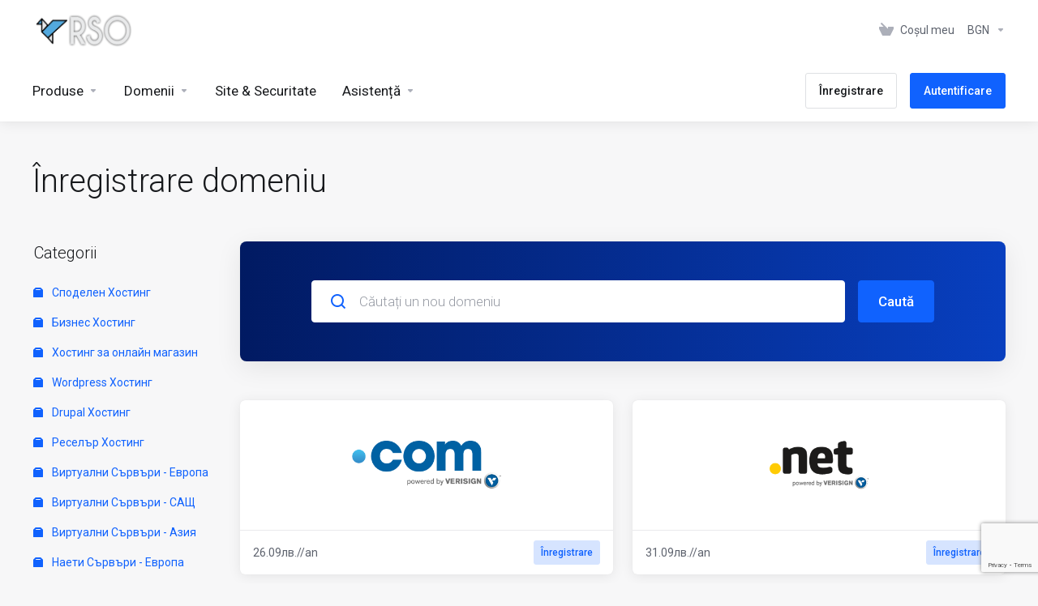

--- FILE ---
content_type: text/html; charset=utf-8
request_url: https://my.rso.bg/cart.php?a=add&domain=register&language=romanian
body_size: 48312
content:
    <!DOCTYPE html>
    <html  lang="ro" >
    <head>
        <meta charset="utf-8" />
        <meta http-equiv="X-UA-Compatible" content="IE=edge">
        <meta name="viewport" content="width=device-width, initial-scale=1.0, maximum-scale=1.0, user-scalable=0">
            <title>Coș de cumpărături - RSO Hosting</title>
            <link rel="canonical" href="https://my.rso.bg/cart.php?a=add&domain=register">
                    
                <link rel='stylesheet' href='/templates/lagom2/core/styles/depth/assets/css/vars/minified.css?1750537989'>
        
                <link rel="stylesheet" href="/templates/lagom2/assets/css/theme.css?v=2.3.6-52371f66d4570cdfcd3df586115c4cbe">
                                     
        
        
        
        <!-- HTML5 Shim and Respond.js IE8 support of HTML5 elements and media queries -->
    <!-- WARNING: Respond.js doesn't work if you view the page via file:// -->
    <!--[if lt IE 9]>
    <script src="https://oss.maxcdn.com/libs/html5shiv/3.7.0/html5shiv.js"></script>
    <script src="https://oss.maxcdn.com/libs/respond.js/1.4.2/respond.min.js"></script>
    <![endif]-->

        <script>
        var csrfToken = '0db22b6f4a09ee01bcabb1588043598fa3a8b6bd',
            markdownGuide = 'Ghid de marcare',
            locale = 'en',
            saved = 'salvat',
            saving = 'autosalvare',
            whmcsBaseUrl = "";
            var recaptcha = {"requiredText":"Necesar","siteKey":"6Lcqyq8UAAAAAPTAdTd4wb9_O8GKLzmg_bGVrEr4","apiObject":"grecaptcha","libUrl":"https:\/\/www.google.com\/recaptcha\/api.js?onload=recaptchaLoadCallback&render=explicit"}    </script>
            <script  src="/templates/lagom2/assets/js/scripts.min.js?v=2.3.6-52371f66d4570cdfcd3df586115c4cbe"></script>
    <script  src="/templates/lagom2/assets/js/core.min.js?v=2.3.6-52371f66d4570cdfcd3df586115c4cbe"></script>

        
                

                    <link href="/assets/css/fontawesome-all.min.css" rel="stylesheet">
            
<!-- Dynamic Template Compatibility -->
<!-- Please update your theme to include or have a comment on the following to negate dynamic inclusion -->
<link rel="stylesheet" type="text/css" href="/assets/fonts/css/fontawesome.min.css" />


<!-- Dynamic Template Compatibility -->
<!-- Please update your theme to include or have a comment on the following to negate dynamic inclusion -->
<link rel="stylesheet" type="text/css" href="/assets/fonts/css/fontawesome-solid.min.css" />


<!-- Dynamic Template Compatibility -->
<!-- Please update your theme to include or have a comment on the following to negate dynamic inclusion -->
<link rel="stylesheet" type="text/css" href="/assets/fonts/css/fontawesome-regular.min.css" />


<!-- Dynamic Template Compatibility -->
<!-- Please update your theme to include or have a comment on the following to negate dynamic inclusion -->
<link rel="stylesheet" type="text/css" href="/assets/fonts/css/fontawesome-light.min.css" />


<!-- Dynamic Template Compatibility -->
<!-- Please update your theme to include or have a comment on the following to negate dynamic inclusion -->
<link rel="stylesheet" type="text/css" href="/assets/fonts/css/fontawesome-brands.min.css" />


<!-- Dynamic Template Compatibility -->
<!-- Please update your theme to include or have a comment on the following to negate dynamic inclusion -->
<link rel="stylesheet" type="text/css" href="/assets/fonts/css/fontawesome-duotone.min.css" />

</head>
    <body class="lagom lagom-not-portal lagom-layout-top lagom-depth page-order page-domainregister"  data-phone-cc-input="1">

    
        

                

    







    

                    

     
        <div class="app-nav  app-nav-default" >
                                                                                                                                                                                                                                                                                                                                                                                    <div class="app-nav-header  " id="header">
                <div class="container">
                    <button class="app-nav-toggle navbar-toggle" type="button">
                        <span class="icon-bar"></span>
                        <span class="icon-bar"></span>
                        <span class="icon-bar"></span>
                        <span class="icon-bar"></span>
                    </button>
                          
                                <a class="logo " href="/index.php"><img src="/assets/img/logo.png" title="RSO Hosting" alt="RSO Hosting"/></a>
                           <ul class="top-nav">
                                                                                                                                                                                                                                <li
                menuItemName="View Cart"
                class="  nav-item-cart"
                id="Secondary_Navbar-View_Cart"
                            >
                                    <a
                                                                                    href="/cart.php?a=view"
                                                                                                                                                >
                                                    
                                                                    <i class="fas fa-test lm lm-basket"></i>
                                                                                                                                                                        <span class="item-text">
                                    Coșul meu
                                                                    </span>
                                                                                                        <span class="nav-badge badge badge-primary-faded hidden">0</span>                                                                                            </a>
                                            </li>
                    <li
                menuItemName="Currencies-147"
                class="dropdown   nav-item-currency"
                id="Secondary_Navbar-Currencies-147"
                            >
                                    <a
                                                    class="dropdown-toggle"
                            href="#"
                            data-toggle="dropdown"
                                                                                                                    >
                                                                                                            <span class="item-text">
                                    BGN
                                                                    </span>
                                                                                                                                                        <b class="ls ls-caret"></b>                                            </a>
                                                                                                        <div class="dropdown-menu dropdown-menu-right">
            <div class="dropdown-menu-items has-scroll">
                                    <div class="dropdown-menu-item active">
                        <a href="/cart.php?a=add&domain=register&?currency=1" rel="nofollow">
                            <span>BGN</span>
                        </a>
                    </div>
                                    <div class="dropdown-menu-item ">
                        <a href="/cart.php?a=add&domain=register&?currency=2" rel="nofollow">
                            <span>EUR</span>
                        </a>
                    </div>
                                    <div class="dropdown-menu-item ">
                        <a href="/cart.php?a=add&domain=register&?currency=3" rel="nofollow">
                            <span>USD</span>
                        </a>
                    </div>
                            </div>                 
        </div>
                                        </li>
            
    </ul>
                </div>
            </div>
                <div class="app-nav-menu app-nav-menu-default " id="main-menu">
        <div class="container">
                        <ul class="menu menu-primary " data-nav>
                                                                                                                                                                                                                                                                                                                                                                                                                                                                                                                                                                                                                                                                                                                                                                                                                                                                                                                                                                                                                                                                                                                                                                                                                                                                                                                                                                                                                                                                                                                                                                                                                                                                                                                                                                                                                                                                                                                                                                                                                                                                                                                                                                                                                                                                                                                                                                                                                                                                                                                                                                                                                                                                                                                                                                                                                                                                                                                                                                                                                                                                                                                                                                                                                                                                                                                                                                                                                                                                                                                                    <li
                menuItemName="footer_extended.products"
                class="dropdown   nav-item-text-only"
                id="Primary_Navbar-footer_extended.products"
                            >
                                    <a
                                                    class="dropdown-toggle"
                            href="#"
                            data-toggle="dropdown"
                                                                                                                    >
                                                                                    <svg class="svg-icon {if $onDark} svg-icon-on-dark {/if}" xmlns="http://www.w3.org/2000/svg" width="64" height="64" fill="none" viewBox="0 0 64 64">
    <path fill="var(--svg-icon-color-2)" stroke="var(--svg-icon-color-2)" stroke-linecap="round" stroke-linejoin="round" stroke-width="2" d="M59 36.5898V47.4098L32 62.9998L5 47.4098V36.5898L32 44.5898L59 36.5898Z" />
    <path fill="var(--svg-icon-color-1)" stroke="var(--svg-icon-color-1)" stroke-linecap="round" stroke-linejoin="round" stroke-width="2" d="M32 44.3L11.2 32.3L5 35.9L32 51.5L59 35.9L52.8 32.3L32 44.3Z" />
    <path stroke="var(--svg-icon-color-3)" stroke-linecap="round" stroke-linejoin="round" stroke-width="2" d="M32 32.2V43.7M32 32.2L5 16.6M32 32.2L59 16.6M32 43.7L59 28.1V16.6M32 43.7L5 28.1V16.6M5 16.6L32 1L59 16.6M37 34.8L44 30.7" />
</svg>
                                                                                                                                        <span class="item-text">
                                    Produse
                                                                    </span>
                                                                                                                                                        <b class="ls ls-caret"></b>                                            </a>
                                                                                                                                                <ul class="dropdown-menu dropdown-lazy has-scroll  ">
                                                                                                                                                                    <li menuItemName="Споделен Хостинг" class=" " id="Primary_Navbar-footer_extended.products-Споделен_Хостинг">
                                                                                            <a
                                                                                                            href="/store/spodelen-khosting"
                                                                                                                                                                
                                                >
                                                                                                            <i class="fas fa-ticket ls ls-box"></i>
                                                                                                        Споделен Хостинг
                                                                                                    </a>
                                                                                                                                </li>
                                                                                
                                                                                                                                                                        <li menuItemName="Бизнес Хостинг" class=" " id="Primary_Navbar-footer_extended.products-Бизнес_Хостинг">
                                                                                            <a
                                                                                                            href="/store/biznes-khosting"
                                                                                                                                                                
                                                >
                                                                                                            <i class="fas fa-ticket ls ls-box"></i>
                                                                                                        Бизнес Хостинг
                                                                                                    </a>
                                                                                                                                </li>
                                                                                
                                                                                                                                                                        <li menuItemName="Хостинг за онлайн магазин" class=" " id="Primary_Navbar-footer_extended.products-Хостинг_за_онлайн_магазин">
                                                                                            <a
                                                                                                            href="/store/khosting-za-onlain-magazin"
                                                                                                                                                                
                                                >
                                                                                                            <i class="fas fa-ticket ls ls-box"></i>
                                                                                                        Хостинг за онлайн магазин
                                                                                                    </a>
                                                                                                                                </li>
                                                                                
                                                                                                                                                                        <li menuItemName="Wordpress Хостинг" class=" " id="Primary_Navbar-footer_extended.products-Wordpress_Хостинг">
                                                                                            <a
                                                                                                            href="/store/wordpress-khosting"
                                                                                                                                                                
                                                >
                                                                                                            <i class="fas fa-ticket ls ls-box"></i>
                                                                                                        Wordpress Хостинг
                                                                                                    </a>
                                                                                                                                </li>
                                                                                
                                                                                                                                                                        <li menuItemName="Drupal Хостинг" class=" " id="Primary_Navbar-footer_extended.products-Drupal_Хостинг">
                                                                                            <a
                                                                                                            href="/store/drupal-khosting"
                                                                                                                                                                
                                                >
                                                                                                            <i class="fas fa-ticket ls ls-box"></i>
                                                                                                        Drupal Хостинг
                                                                                                    </a>
                                                                                                                                </li>
                                                                                
                                                                                                                                                                        <li menuItemName="Реселър Хостинг" class=" " id="Primary_Navbar-footer_extended.products-Реселър_Хостинг">
                                                                                            <a
                                                                                                            href="/store/reselr-khosting"
                                                                                                                                                                
                                                >
                                                                                                            <i class="fas fa-ticket ls ls-box"></i>
                                                                                                        Реселър Хостинг
                                                                                                    </a>
                                                                                                                                </li>
                                                                                
                                                                                                                                                                        <li menuItemName="Виртуални Сървъри - Европа" class=" " id="Primary_Navbar-footer_extended.products-Виртуални_Сървъри_-_Европа">
                                                                                            <a
                                                                                                            href="/store/virtualni-srvri-evropa"
                                                                                                                                                                
                                                >
                                                                                                            <i class="fas fa-ticket ls ls-box"></i>
                                                                                                        Виртуални Сървъри - Европа
                                                                                                    </a>
                                                                                                                                </li>
                                                                                
                                                                                                                                                                        <li menuItemName="Виртуални Сървъри - САЩ" class=" " id="Primary_Navbar-footer_extended.products-Виртуални_Сървъри_-_САЩ">
                                                                                            <a
                                                                                                            href="/store/virtualni-srvri-sashch"
                                                                                                                                                                
                                                >
                                                                                                            <i class="fas fa-ticket ls ls-box"></i>
                                                                                                        Виртуални Сървъри - САЩ
                                                                                                    </a>
                                                                                                                                </li>
                                                                                
                                                                                                                                                                        <li menuItemName="Виртуални Сървъри - Азия" class=" " id="Primary_Navbar-footer_extended.products-Виртуални_Сървъри_-_Азия">
                                                                                            <a
                                                                                                            href="/store/virtualni-srvri-aziia"
                                                                                                                                                                
                                                >
                                                                                                            <i class="fas fa-ticket ls ls-box"></i>
                                                                                                        Виртуални Сървъри - Азия
                                                                                                    </a>
                                                                                                                                </li>
                                                                                
                                                                                                                                                                        <li menuItemName="Наети Сървъри - Европа" class=" " id="Primary_Navbar-footer_extended.products-Наети_Сървъри_-_Европа">
                                                                                            <a
                                                                                                            href="/store/naeti-srvri-evropa"
                                                                                                                                                                
                                                >
                                                                                                            <i class="fas fa-ticket ls ls-box"></i>
                                                                                                        Наети Сървъри - Европа
                                                                                                    </a>
                                                                                                                                </li>
                                                                                
                                                                                                                                                                        <li menuItemName="SSL Сертификати" class=" " id="Primary_Navbar-footer_extended.products-SSL_Сертификати">
                                                                                            <a
                                                                                                            href="/store/ssl-sertifikati"
                                                                                                                                                                
                                                >
                                                                                                            <i class="fas fa-ticket ls ls-shield"></i>
                                                                                                        SSL Сертификати
                                                                                                    </a>
                                                                                                                                </li>
                                                                                
                                                                                                                                                                        <li menuItemName="Weebly Website Builder" class=" " id="Primary_Navbar-footer_extended.products-Weebly_Website_Builder">
                                                                                            <a
                                                                                                            href="/store/weebly-website-builder"
                                                                                                                                                                
                                                >
                                                                                                            <i class="fas fa-ticket ls ls-box"></i>
                                                                                                        Weebly Website Builder
                                                                                                    </a>
                                                                                                                                </li>
                                                                                
                                                                                                                                                                        <li menuItemName="Антиспам от SpamExperts" class=" " id="Primary_Navbar-footer_extended.products-Антиспам_от_SpamExperts">
                                                                                            <a
                                                                                                            href="/store/antispam-ot-spamexperts"
                                                                                                                                                                
                                                >
                                                                                                            <i class="fas fa-ticket ls ls-box"></i>
                                                                                                        Антиспам от SpamExperts
                                                                                                    </a>
                                                                                                                                </li>
                                                                                
                                                                                                                                                                        <li menuItemName="Облачно пространство" class=" " id="Primary_Navbar-footer_extended.products-Облачно_пространство">
                                                                                            <a
                                                                                                            href="/store/oblachno-prostranstvo"
                                                                                                                                                                
                                                >
                                                                                                            <i class="fas fa-ticket ls ls-box"></i>
                                                                                                        Облачно пространство
                                                                                                    </a>
                                                                                                                                </li>
                                                                                
                                                                                                                                                                        <li menuItemName="Уебсайт Защита" class=" " id="Primary_Navbar-footer_extended.products-Уебсайт_Защита">
                                                                                            <a
                                                                                                            href="/store/uebsait-zashchita"
                                                                                                                                                                
                                                >
                                                                                                            <i class="fas fa-ticket ls ls-box"></i>
                                                                                                        Уебсайт Защита
                                                                                                    </a>
                                                                                                                                </li>
                                                                                
                                                                                                                                                                        <li menuItemName="Лицензи" class=" " id="Primary_Navbar-footer_extended.products-Лицензи">
                                                                                            <a
                                                                                                            href="/store/litsenzi"
                                                                                                                                                                
                                                >
                                                                                                            <i class="fas fa-ticket ls ls-box"></i>
                                                                                                        Лицензи
                                                                                                    </a>
                                                                                                                                </li>
                                                                                
                                                                                                                                                                        <li menuItemName="Мониторинг" class=" " id="Primary_Navbar-footer_extended.products-Мониторинг">
                                                                                            <a
                                                                                                            href="/store/monitoring"
                                                                                                                                                                
                                                >
                                                                                                            <i class="fas fa-ticket ls ls-box"></i>
                                                                                                        Мониторинг
                                                                                                    </a>
                                                                                                                                </li>
                                                                                
                                                                                                                                                                        <li menuItemName="Допълнителен Бекъп" class=" " id="Primary_Navbar-footer_extended.products-Допълнителен_Бекъп">
                                                                                            <a
                                                                                                            href="/store/doplnitelen-bekp"
                                                                                                                                                                
                                                >
                                                                                                            <i class="fas fa-ticket ls ls-box"></i>
                                                                                                        Допълнителен Бекъп
                                                                                                    </a>
                                                                                                                                </li>
                                                                                
                                                                                                                                                                        <li menuItemName="Затвърдяване на сигурността" class=" " id="Primary_Navbar-footer_extended.products-Затвърдяване_на_сигурността">
                                                                                            <a
                                                                                                            href="/store/zatvrdiavane-na-sigurnostta"
                                                                                                                                                                
                                                >
                                                                                                            <i class="fas fa-ticket ls ls-box"></i>
                                                                                                        Затвърдяване на сигурността
                                                                                                    </a>
                                                                                                                                </li>
                                                                                
                                                                                                                                                                        <li menuItemName="Консултантски Услуги" class=" " id="Primary_Navbar-footer_extended.products-Консултантски_Услуги">
                                                                                            <a
                                                                                                            href="/store/konsultantski-uslugi"
                                                                                                                                                                
                                                >
                                                                                                            <i class="fas fa-ticket ls ls-box"></i>
                                                                                                        Консултантски Услуги
                                                                                                    </a>
                                                                                                                                </li>
                                                                                
                                                                                                                                                                        <li menuItemName="SEO Пакети" class=" " id="Primary_Navbar-footer_extended.products-SEO_Пакети">
                                                                                            <a
                                                                                                            href="/store/seo-paketi"
                                                                                                                                                                
                                                >
                                                                                                            <i class="fas fa-ticket ls ls-box"></i>
                                                                                                        SEO Пакети
                                                                                                    </a>
                                                                                                                                </li>
                                                                                
                                                                                    </ul>
                                                                        </li>
                    <li
                menuItemName="Domains"
                class="dropdown   nav-item-text-only"
                id="Primary_Navbar-Domains"
                            >
                                    <a
                                                    class="dropdown-toggle"
                            href="#"
                            data-toggle="dropdown"
                                                                                                                    >
                                                                                    <svg class="svg-icon {if $onDark} svg-icon-on-dark {/if}" xmlns="http://www.w3.org/2000/svg" width="64" height="64" fill="none" viewBox="0 0 64 64">
    <path fill="var(--svg-icon-color-3)" fill-rule="evenodd" d="M32.3 16.3c-.626 0-1.246.01-1.862.032a1 1 0 0 1-.069-1.999 55.815 55.815 0 0 1 3.862 0 1 1 0 0 1-.07 2 53.82 53.82 0 0 0-1.86-.033Zm-4.684-.808a1 1 0 0 1-.889 1.1 49.265 49.265 0 0 0-3.678.53 1 1 0 1 1-.36-1.968 51.298 51.298 0 0 1 3.827-.551 1 1 0 0 1 1.1.889Zm9.368 0a1 1 0 0 1 1.1-.89c1.306.14 2.583.324 3.827.552a1 1 0 1 1-.36 1.967 49.265 49.265 0 0 0-3.678-.53 1 1 0 0 1-.889-1.1Zm7.48 1.218a1 1 0 0 1 1.226-.706 42.68 42.68 0 0 1 3.699 1.175 1 1 0 0 1-.693 1.876 40.733 40.733 0 0 0-3.526-1.12 1 1 0 0 1-.706-1.225Zm-24.328 0a1 1 0 0 1-.706 1.226 41.01 41.01 0 0 0-3.526 1.119 1 1 0 0 1-.693-1.876 42.68 42.68 0 0 1 3.7-1.174 1 1 0 0 1 1.225.705Zm-7.166 2.457a1 1 0 0 1-.453 1.34c-.557.275-1.096.562-1.615.858-.402.237-.792.479-1.17.727a1 1 0 1 1-1.098-1.672c.41-.268.828-.529 1.259-.782l.01-.006a32.427 32.427 0 0 1 1.728-.918 1 1 0 0 1 1.34.453Zm38.66 0a1 1 0 0 1 1.34-.453c.592.293 1.167.598 1.723.916.651.365 1.283.762 1.892 1.188a1 1 0 1 1-1.145 1.64 20.634 20.634 0 0 0-1.728-1.085l-.008-.005a30.492 30.492 0 0 0-1.62-.861 1 1 0 0 1-.454-1.34Zm-43.982 3.15a1 1 0 0 1-.133 1.409c-.352.29-.696.593-1.034.907a1 1 0 0 1-1.361-1.466c.366-.34.738-.667 1.12-.982a1 1 0 0 1 1.408.133Zm50.925 1.374a1 1 0 0 1 1.414.015 25.349 25.349 0 0 1 1.487 1.66 1 1 0 0 1-1.548 1.267 23.56 23.56 0 0 0-1.368-1.528 1 1 0 0 1 .015-1.414Z" clip-rule="evenodd" />
    <path fill="var(--svg-icon-color-3)" fill-rule="evenodd" d="M28.22 2.227a1 1 0 0 1-.246 1.392l-.25.175a1 1 0 0 1-.278.136.968.968 0 0 1-.223.214l-.244.171c-.602.434-1.185.904-1.744 1.407a1 1 0 0 1-1.339-1.486 22.638 22.638 0 0 1 1.92-1.548l.01-.007.25-.175a1 1 0 0 1 .278-.136.968.968 0 0 1 .223-.214l.25-.175a1 1 0 0 1 1.392.246Zm-6.206 5.45a1 1 0 0 1 .242 1.394 18.42 18.42 0 0 0-1.188 1.925 29.99 29.99 0 0 0-.86 1.62 1 1 0 1 1-1.794-.884c.292-.59.595-1.163.911-1.716.39-.727.824-1.426 1.295-2.096a1 1 0 0 1 1.393-.243Zm-3.846 7.044a1 1 0 0 1 .593 1.284 41.131 41.131 0 0 0-1.117 3.527 1 1 0 0 1-1.931-.519c.344-1.28.736-2.516 1.171-3.699a1 1 0 0 1 1.284-.593Zm-2.142 7.266a1 1 0 0 1 .803 1.165 49.542 49.542 0 0 0-.533 3.677 1 1 0 0 1-1.989-.213c.14-1.303.326-2.58.555-3.826a1 1 0 0 1 1.164-.803Zm-.958 7.518a1 1 0 0 1 .965 1.034 52.863 52.863 0 0 0 0 3.725 1 1 0 1 1-1.999.07 54.851 54.851 0 0 1 0-3.865 1 1 0 0 1 1.034-.964Zm.128 7.587a1 1 0 0 1 1.102.887c.135 1.255.316 2.485.539 3.681a1 1 0 1 1-1.966.366 50.81 50.81 0 0 1-.562-3.832 1 1 0 0 1 .887-1.102Zm1.24 7.488a1 1 0 0 1 1.228.701c.335 1.223.715 2.4 1.138 3.524a1 1 0 1 1-1.872.705 41.855 41.855 0 0 1-1.195-3.701 1 1 0 0 1 .701-1.229Zm2.501 7.162a1 1 0 0 1 1.344.44c.282.556.576 1.094.88 1.61l.005.007c.266.46.552.916.855 1.364a1 1 0 1 1-1.657 1.12 25.178 25.178 0 0 1-.928-1.479 31.004 31.004 0 0 1-.939-1.718 1 1 0 0 1 .44-1.344Zm3.65 5.885a1 1 0 0 1 1.412.087c.357.404.727.797 1.108 1.179a1 1 0 0 1-1.414 1.414c-.41-.41-.809-.834-1.193-1.269a1 1 0 0 1 .088-1.411Z" clip-rule="evenodd" />
    <path stroke="var(--svg-icon-color-3)" stroke-linecap="round" stroke-linejoin="round" stroke-width="2" d="M32.9 63c-.7 0-1.3 0-2-.1m0-61.6c.7-.2 1.3-.3 2-.3m29.8 28.7c.2.7.2 1.3.2 2M1 32.9c0-.7 0-1.3.1-2m61.9.2c0 4.9-3.3 9.9-8.9 13.1-6.7 3.7-14.3 5.7-22 5.7-7.6 0-15.1-1.9-21.8-5.7C4.8 41 1 36.5 1 31.6M31.4 1c4.9 0 9.4 3.9 12.7 9.5 3.8 6.7 5.8 14.2 5.8 21.9 0 7.7-2 15.2-5.8 21.9-3.2 5.6-7.7 8.8-12.7 8.8m22.7-8.8C48.3 60 40.4 63.2 32.2 63c-8.2.2-16-3-21.9-8.7C4.5 48.5 1.1 40.6 1 32.4c.1-8.3 3.5-16.1 9.4-21.9C16.1 4.5 24 1.1 32.2 1c8.3.1 16.2 3.5 21.9 9.5 5.8 5.8 9 13.7 8.9 21.9.1 8.2-3.1 16.1-8.9 21.9Z" />
    <path fill="var(--svg-icon-color-2)" stroke="var(--svg-icon-color-2)" stroke-linecap="round" stroke-linejoin="round" stroke-width="2" d="M31.5 39.9a7.5 7.5 0 1 0 0-15 7.5 7.5 0 0 0 0 15Z" />
</svg>
                                                                                                                                        <span class="item-text">
                                    Domenii
                                                                    </span>
                                                                                                                                                        <b class="ls ls-caret"></b>                                            </a>
                                                                                                                                                <ul class="dropdown-menu dropdown-lazy has-scroll  ">
                                                                                                                                                                    <li menuItemName="Register a New Domain" class=" " id="Primary_Navbar-Domains-Register_a_New_Domain">
                                                                                            <a
                                                                                                            href="/cart.php?a=add&domain=register"
                                                                                                                                                                
                                                >
                                                                                                            <i class="fas fa-test lm lm-globe"></i>
                                                                                                        <span class="menu-item-content">Înregistrare domeniu nou</span>
                                                                                                    </a>
                                                                                                                                </li>
                                                                                
                                                                                                                                                                        <li menuItemName="Transfer Domains to Us" class=" " id="Primary_Navbar-Domains-Transfer_Domains_to_Us">
                                                                                            <a
                                                                                                            href="/cart.php?a=add&domain=transfer"
                                                                                                                                                                
                                                >
                                                                                                            <i class="fas fa-test ls ls-transfer"></i>
                                                                                                        <span class="menu-item-content">Transfer domenii</span>
                                                                                                    </a>
                                                                                                                                </li>
                                                                                
                                                                                                                                                                        <li menuItemName="Divider-205" class="nav-divider " id="Primary_Navbar-Domains-Divider-205">
                                                                                            -----
                                                                                                                                </li>
                                                                                
                                                                                                                                                                        <li menuItemName="Domain Pricing" class=" " id="Primary_Navbar-Domains-Domain_Pricing">
                                                                                            <a
                                                                                                            href="/domain/pricing"
                                                                                                                                                                
                                                >
                                                                                                            <i class="fas fa-test ls ls-document-info"></i>
                                                                                                        <span class="menu-item-content">Prețuri domenii</span>
                                                                                                    </a>
                                                                                                                                </li>
                                                                                
                                                                                    </ul>
                                                                        </li>
                    <li
                menuItemName="Website & Security"
                class="  nav-item-text-only"
                id="Primary_Navbar-Website_&_Security"
                            >
                                    <a
                                                                                    href="#"
                                                                                                                                                >
                                                                                    <svg class="svg-icon {if $onDark} svg-icon-on-dark {/if}" xmlns="http://www.w3.org/2000/svg" width="64" height="64" fill="none" viewBox="0 0 64 64">
    <path fill="var(--svg-icon-color-2)" stroke="var(--svg-icon-color-2)" stroke-linecap="round" stroke-linejoin="round" stroke-width="2" d="M31 27.5 59 3.8 54 1 26 17.2v7.5l5 2.8Z" />
    <path fill="var(--svg-icon-color-1)" stroke="var(--svg-icon-color-1)" stroke-linecap="round" stroke-linejoin="round" stroke-width="2" d="M31 19.9v7.6l7.5 4.4V48H45l14-16.2v-28L31 19.9Z" />
    <path stroke="var(--svg-icon-color-3)" stroke-linecap="round" stroke-linejoin="round" stroke-width="2" d="m33 34.9 5-2.7m-5 2.7L5 18.8m28 16.1V63m5-30.8L10 16l-5 2.8m33 13.4v28.1L33 63M5 18.8v28L19 63h14" />
</svg>
                                                                                                                                        <span class="item-text">
                                    Site & Securitate
                                                                    </span>
                                                                                                                                                                                                    </a>
                                            </li>
                    <li
                menuItemName="Support"
                class="dropdown   nav-item-text-only"
                id="Primary_Navbar-Support"
                            >
                                    <a
                                                    class="dropdown-toggle"
                            href="#"
                            data-toggle="dropdown"
                                                                                                                    >
                                                                                    <svg class="svg-icon {if $onDark} svg-icon-on-dark {/if}" xmlns="http://www.w3.org/2000/svg" width="64" height="64" fill="none" viewBox="0 0 64 64">
    <path fill="var(--svg-icon-color-3)" fill-rule="evenodd" d="M34.945 2.047a1 1 0 0 1-.991 1.008c-.527.004-1.117.13-1.748.414l-2.615 1.506a1 1 0 0 1-.997-1.734l2.655-1.529a.99.99 0 0 1 .08-.041c.876-.404 1.758-.609 2.608-.616a1 1 0 0 1 1.008.992Zm2.2 1.408a1 1 0 0 1 1.322.5c.35.775.533 1.662.533 2.626a1 1 0 1 1-2 0c0-.71-.135-1.314-.356-1.803a1 1 0 0 1 .5-1.323ZM24.647 6.667a1 1 0 0 1-.367 1.366l-5.312 3.058a1 1 0 1 1-.998-1.733L23.282 6.3a1 1 0 0 1 1.366.367Zm-10.623 6.117a1 1 0 0 1-.367 1.366L11 15.679a.985.985 0 0 1-.08.041 9.781 9.781 0 0 0-2.343 1.538 1 1 0 0 1-1.32-1.503 11.831 11.831 0 0 1 2.783-1.832l2.617-1.507a1 1 0 0 1 1.366.368Zm-9.2 7.868a1 1 0 0 1 .634 1.264A8.671 8.671 0 0 0 5 24.646v3.679a1 1 0 1 1-2 0v-3.68c0-1.145.2-2.279.56-3.36a1 1 0 0 1 1.264-.633ZM4 34.684a1 1 0 0 1 1 1v3.679c0 .744.143 1.357.372 1.843a1 1 0 1 1-1.81.851C3.192 41.273 3 40.363 3 39.363v-3.68a1 1 0 0 1 1-1Zm8.538 7.073A1 1 0 0 1 13 42.6v1.498a1 1 0 0 1-1.998.07l-.078.036-.004.002c-.88.405-1.772.625-2.633.656a1 1 0 1 1-.07-1.999c.569-.02 1.2-.167 1.864-.473h.002l.371-.173a.996.996 0 0 1 .412-.094.996.996 0 0 1 .337-.255l.375-.175a1 1 0 0 1 .96.064ZM12 46.095a1 1 0 0 1 1 1v1.499c0 .283.059.428.09.481.033.055.06.112.08.17a.996.996 0 0 1 .295-.309c.153-.103.334-.265.526-.504a1 1 0 0 1 1.556 1.257 4.48 4.48 0 0 1-.96.903 1 1 0 0 1-1.503-.49 1 1 0 0 1-1.716-.01c-.259-.438-.368-.958-.368-1.498v-1.499a1 1 0 0 1 1-1Z" clip-rule="evenodd" />
    <path stroke="var(--svg-icon-color-3)" stroke-linecap="round" stroke-linejoin="round" stroke-width="2" d="M13 29.796c0-1.826.659-3.88 1.831-5.712 1.172-1.832 3.013-3.357 4.67-4.122L40.749 7.73c1.658-.764 3.248-.772 4.42-.022C46.342 8.457 47 9.905 47 11.731v15.258c0 1.826-.659 3.88-1.831 5.712-1.172 1.831-2.469 2.891-4.42 4.054l-8.557 4.893L23.77 54.21c-1.285 1.592-2.77 1.266-2.77-.466V47.75l-1.498.698c-1.658.764-3.498.839-4.67.088C13.658 47.786 13 46.34 13 44.513V29.796Z" />
    <path fill="var(--svg-icon-color-2)" stroke="var(--svg-icon-color-2)" stroke-linecap="round" stroke-linejoin="round" stroke-width="2" d="M23.831 29.234C22.66 31.065 22 33.12 22 34.945v14.718c0 1.826.659 3.273 1.831 4.023C25.308 54.632 28 56.08 28 56.08l2-2.38v5.2c0 .773.296 1.18.738 1.45.232.088 3.862 2.2 3.862 2.2l6.592-15.752 8.556-4.893c1.952-1.163 3.248-2.223 4.42-4.054C55.342 36.019 56 33.965 56 32.139l2.135-16.999c-.865-.473-3.038-1.689-3.966-2.283-1.172-.75-2.763-.742-4.42.022L28.501 25.112c-1.658.765-3.498 2.29-4.67 4.122Z" />
    <path fill="var(--svg-icon-color-1)" stroke="var(--svg-icon-color-1)" stroke-linecap="round" stroke-linejoin="round" stroke-width="2" d="M26 37.245c0-1.825.659-3.88 1.831-5.711 1.172-1.832 3.013-3.357 4.67-4.122L53.749 15.18c1.658-.764 3.248-.772 4.42-.022 1.173.75 1.832 2.198 1.832 4.024V34.44c0 1.826-.659 3.88-1.831 5.712-1.172 1.831-2.469 2.891-4.42 4.054l-8.557 4.893L36.77 61.66c-1.285 1.592-2.77 1.266-2.77-.466V55.2l-1.498.697c-1.658.765-3.499.84-4.67.09C26.658 55.236 26 53.788 26 51.962V37.245Z" />
    <path stroke="var(--svg-icon-color-4)" stroke-linecap="round" stroke-linejoin="round" stroke-width="2" d="m32.422 48.78 16.89-9.675m-16.89 2.925 8.446-4.838m-8.446-1.912 16.89-9.675" />
</svg>
                                                                                                                                        <span class="item-text">
                                    Asistență
                                                                    </span>
                                                                                                                                                        <b class="ls ls-caret"></b>                                            </a>
                                                                                                                                                <ul class="dropdown-menu dropdown-lazy has-scroll  ">
                                                                                                                                                                    <li menuItemName="Contact Us" class=" " id="Primary_Navbar-Support-Contact_Us">
                                                                                            <a
                                                                                                            href="/contact.php"
                                                                                                                                                                
                                                >
                                                                                                            <i class="fas fa-test ls ls-chat-clouds"></i>
                                                                                                        <span class="menu-item-content">Contact</span>
                                                                                                    </a>
                                                                                                                                </li>
                                                                                
                                                                                                                                                                        <li menuItemName="Divider-212" class="nav-divider " id="Primary_Navbar-Support-Divider-212">
                                                                                            -----
                                                                                                                                </li>
                                                                                
                                                                                                                                                                        <li menuItemName="Network Status" class=" " id="Primary_Navbar-Support-Network_Status">
                                                                                            <a
                                                                                                            href="/serverstatus.php"
                                                                                                                                                                
                                                >
                                                                                                            <i class="fas fa-test ls ls-spark"></i>
                                                                                                        <span class="menu-item-content">Starea sistemelor</span>
                                                                                                    </a>
                                                                                                                                </li>
                                                                                
                                                                                                                                                                        <li menuItemName="Knowledgebase" class=" " id="Primary_Navbar-Support-Knowledgebase">
                                                                                            <a
                                                                                                            href="/knowledgebase"
                                                                                                                                                                
                                                >
                                                                                                            <i class="fas fa-test ls ls-document-info"></i>
                                                                                                        <span class="menu-item-content">Biblioteca de cunoștințe</span>
                                                                                                    </a>
                                                                                                                                </li>
                                                                                
                                                                                                                                                                        <li menuItemName="News" class=" " id="Primary_Navbar-Support-News">
                                                                                            <a
                                                                                                            href="/announcements"
                                                                                                                                                                
                                                >
                                                                                                            <i class="fas fa-test ls ls-document"></i>
                                                                                                        <span class="menu-item-content">Noutăți</span>
                                                                                                    </a>
                                                                                                                                </li>
                                                                                
                                                                                    </ul>
                                                                        </li>
                    <li
                menuItemName="Register"
                class=" nav-item-btn is-right"
                id="Primary_Navbar-Register"
                            >
                                    
                            <a class="btn btn-outline btn-default" href="/register.php" >
                                <span>Înregistrare</span> 
                            </a>
                                            </li>
                    <li
                menuItemName="Login"
                class=" nav-item-btn is-right"
                id="Primary_Navbar-Login"
                            >
                                    
                            <a class="btn btn-primary" href="/login.php" >
                                <span>Autentificare</span> 
                            </a>
                                            </li>
            
            </ul>
        </div>
    </div>
        </div>
    <div class="app-main ">
                                            <div class="main-header">
            <div class="container">
                                                            <h1 class="main-header-title">
                Înregistrare domeniu 
            </h1>
                                                                    </div>
        </div>
                <div class="main-body">
        <div class="container">
                                                                    

     
    <script type="text/javascript" src="/templates/orderforms/lagom2/js/order.min.js?v=2.3.6-52371f66d4570cdfcd3df586115c4cbe"></script>
    <div class="main-grid">
                <div class="main-sidebar hidden-sm hidden-md">
                                        <div menuItemName="Categories" class="panel panel-sidebar">
            <div class="panel-heading">
                <h3 class="panel-title">
                                            <i class="fas fa-shopping-cart"></i>&nbsp;
                    
                    Categorii

                    
                    <i class="fa fa-chevron-up panel-minimise pull-right"></i>
                </h3>
            </div>

            
                            <div class="list-group">
                                                                        <a menuItemName="Споделен Хостинг" href="/store/spodelen-khosting" class="list-group-item" id="Secondary_Sidebar-Categories-Споделен_Хостинг">
                                                                    <i class="ls ls-box"></i>
                                
                                Споделен Хостинг

                                                            </a>
                                                                                                <a menuItemName="Бизнес Хостинг" href="/store/biznes-khosting" class="list-group-item" id="Secondary_Sidebar-Categories-Бизнес_Хостинг">
                                                                    <i class="ls ls-box"></i>
                                
                                Бизнес Хостинг

                                                            </a>
                                                                                                <a menuItemName="Хостинг за онлайн магазин" href="/store/khosting-za-onlain-magazin" class="list-group-item" id="Secondary_Sidebar-Categories-Хостинг_за_онлайн_магазин">
                                                                    <i class="ls ls-box"></i>
                                
                                Хостинг за онлайн магазин

                                                            </a>
                                                                                                <a menuItemName="Wordpress Хостинг" href="/store/wordpress-khosting" class="list-group-item" id="Secondary_Sidebar-Categories-Wordpress_Хостинг">
                                                                    <i class="ls ls-box"></i>
                                
                                Wordpress Хостинг

                                                            </a>
                                                                                                <a menuItemName="Drupal Хостинг" href="/store/drupal-khosting" class="list-group-item" id="Secondary_Sidebar-Categories-Drupal_Хостинг">
                                                                    <i class="ls ls-box"></i>
                                
                                Drupal Хостинг

                                                            </a>
                                                                                                <a menuItemName="Реселър Хостинг" href="/store/reselr-khosting" class="list-group-item" id="Secondary_Sidebar-Categories-Реселър_Хостинг">
                                                                    <i class="ls ls-box"></i>
                                
                                Реселър Хостинг

                                                            </a>
                                                                                                <a menuItemName="Виртуални Сървъри - Европа" href="/store/virtualni-srvri-evropa" class="list-group-item" id="Secondary_Sidebar-Categories-Виртуални_Сървъри_-_Европа">
                                                                    <i class="ls ls-box"></i>
                                
                                Виртуални Сървъри - Европа

                                                            </a>
                                                                                                <a menuItemName="Виртуални Сървъри - САЩ" href="/store/virtualni-srvri-sashch" class="list-group-item" id="Secondary_Sidebar-Categories-Виртуални_Сървъри_-_САЩ">
                                                                    <i class="ls ls-box"></i>
                                
                                Виртуални Сървъри - САЩ

                                                            </a>
                                                                                                <a menuItemName="Виртуални Сървъри - Азия" href="/store/virtualni-srvri-aziia" class="list-group-item" id="Secondary_Sidebar-Categories-Виртуални_Сървъри_-_Азия">
                                                                    <i class="ls ls-box"></i>
                                
                                Виртуални Сървъри - Азия

                                                            </a>
                                                                                                <a menuItemName="Наети Сървъри - Европа" href="/store/naeti-srvri-evropa" class="list-group-item" id="Secondary_Sidebar-Categories-Наети_Сървъри_-_Европа">
                                                                    <i class="ls ls-box"></i>
                                
                                Наети Сървъри - Европа

                                                            </a>
                                                                                                <a menuItemName="SSL Сертификати" href="/store/ssl-sertifikati" class="list-group-item" id="Secondary_Sidebar-Categories-SSL_Сертификати">
                                                                    <i class="ls ls-shield"></i>
                                
                                SSL Сертификати

                                                            </a>
                                                                                                <a menuItemName="Weebly Website Builder" href="/store/weebly-website-builder" class="list-group-item" id="Secondary_Sidebar-Categories-Weebly_Website_Builder">
                                                                    <i class="ls ls-box"></i>
                                
                                Weebly Website Builder

                                                            </a>
                                                                                                <a menuItemName="Антиспам от SpamExperts" href="/store/antispam-ot-spamexperts" class="list-group-item" id="Secondary_Sidebar-Categories-Антиспам_от_SpamExperts">
                                                                    <i class="ls ls-box"></i>
                                
                                Антиспам от SpamExperts

                                                            </a>
                                                                                                <a menuItemName="Облачно пространство" href="/store/oblachno-prostranstvo" class="list-group-item" id="Secondary_Sidebar-Categories-Облачно_пространство">
                                                                    <i class="ls ls-box"></i>
                                
                                Облачно пространство

                                                            </a>
                                                                                                <a menuItemName="Уебсайт Защита" href="/store/uebsait-zashchita" class="list-group-item" id="Secondary_Sidebar-Categories-Уебсайт_Защита">
                                                                    <i class="ls ls-box"></i>
                                
                                Уебсайт Защита

                                                            </a>
                                                                                                <a menuItemName="Лицензи" href="/store/litsenzi" class="list-group-item" id="Secondary_Sidebar-Categories-Лицензи">
                                                                    <i class="ls ls-box"></i>
                                
                                Лицензи

                                                            </a>
                                                                                                <a menuItemName="Мониторинг" href="/store/monitoring" class="list-group-item" id="Secondary_Sidebar-Categories-Мониторинг">
                                                                    <i class="ls ls-box"></i>
                                
                                Мониторинг

                                                            </a>
                                                                                                <a menuItemName="Допълнителен Бекъп" href="/store/doplnitelen-bekp" class="list-group-item" id="Secondary_Sidebar-Categories-Допълнителен_Бекъп">
                                                                    <i class="ls ls-box"></i>
                                
                                Допълнителен Бекъп

                                                            </a>
                                                                                                <a menuItemName="Затвърдяване на сигурността" href="/store/zatvrdiavane-na-sigurnostta" class="list-group-item" id="Secondary_Sidebar-Categories-Затвърдяване_на_сигурността">
                                                                    <i class="ls ls-box"></i>
                                
                                Затвърдяване на сигурността

                                                            </a>
                                                                                                <a menuItemName="Консултантски Услуги" href="/store/konsultantski-uslugi" class="list-group-item" id="Secondary_Sidebar-Categories-Консултантски_Услуги">
                                                                    <i class="ls ls-box"></i>
                                
                                Консултантски Услуги

                                                            </a>
                                                                                                <a menuItemName="SEO Пакети" href="/store/seo-paketi" class="list-group-item" id="Secondary_Sidebar-Categories-SEO_Пакети">
                                                                    <i class="ls ls-box"></i>
                                
                                SEO Пакети

                                                            </a>
                                                            </div>
            
                    </div>

        
            <div menuItemName="Actions" class="panel panel-sidebar">
            <div class="panel-heading">
                <h3 class="panel-title">
                                            <i class="fas fa-plus"></i>&nbsp;
                    
                    Acțiuni

                    
                    <i class="fa fa-chevron-up panel-minimise pull-right"></i>
                </h3>
            </div>

            
                            <div class="list-group">
                                                                        <a menuItemName="Domain Registration" href="/cart.php?a=add&domain=register" class="list-group-item active" id="Secondary_Sidebar-Actions-Domain_Registration">
                                                                    <i class="fas fa-ticket ls ls-dns"></i>&nbsp;
                                
                                Înregistrare domeniu nou

                                                            </a>
                                                                                                <a menuItemName="Domain Transfer" href="/cart.php?a=add&domain=transfer" class="list-group-item" id="Secondary_Sidebar-Actions-Domain_Transfer">
                                                                    <i class="fas fa-ticket ls ls-transfer"></i>&nbsp;
                                
                                Transfer domeniu

                                                            </a>
                                                                                                <a menuItemName="View Cart" href="/cart.php?a=view" class="list-group-item" id="Secondary_Sidebar-Actions-View_Cart">
                                                                    <i class="fas fa-ticket ls ls-basket"></i>&nbsp;
                                
                                Coșul meu

                                                            </a>
                                                            </div>
            
                    </div>

        
            <div menuItemName="Choose Currency" class="panel panel-sidebar">
            <div class="panel-heading">
                <h3 class="panel-title">
                                            <i class="fas fa-plus"></i>&nbsp;
                    
                    Alege moneda

                    
                    <i class="fa fa-chevron-up panel-minimise pull-right"></i>
                </h3>
            </div>

                            <div class="panel-body">
                    <form method="post" action="cart.php?a=add&domain=register">
<input type="hidden" name="token" value="0db22b6f4a09ee01bcabb1588043598fa3a8b6bd" />
    <select name="currency" onchange="submit()" class="form-control"><option value="1" selected>BGN</option><option value="2">EUR</option><option value="3">USD</option>    </select>
</form>
                </div>
            
            
                    </div>

        
                        </div>
                <div class="main-content ">
                    <div class="categories-collapsed visible-xs visible-sm visible-md clearfix">
                    <div class="categories-sidebar">
            <div class="dropdown">
                <a href="#" data-toggle="dropdown" class="btn btn-default">
                                            Înregistrare domeniu nou
                     
                    <i class="ls ls-caret"></i>
                </a>
                <ul class="dropdown-menu has-scroll">
                                                                        <li class="dropdown-title h6">Categorii</li>
                                                                                                                                    <li>
                                        <a menuItemName="Споделен Хостинг" href="/store/spodelen-khosting" class="" id="Secondary_Sidebar-Categories-Споделен_Хостинг">
                                            Споделен Хостинг
                                        </a>
                                    </li>
                                                                                                                                            <li>
                                        <a menuItemName="Бизнес Хостинг" href="/store/biznes-khosting" class="" id="Secondary_Sidebar-Categories-Бизнес_Хостинг">
                                            Бизнес Хостинг
                                        </a>
                                    </li>
                                                                                                                                            <li>
                                        <a menuItemName="Хостинг за онлайн магазин" href="/store/khosting-za-onlain-magazin" class="" id="Secondary_Sidebar-Categories-Хостинг_за_онлайн_магазин">
                                            Хостинг за онлайн магазин
                                        </a>
                                    </li>
                                                                                                                                            <li>
                                        <a menuItemName="Wordpress Хостинг" href="/store/wordpress-khosting" class="" id="Secondary_Sidebar-Categories-Wordpress_Хостинг">
                                            Wordpress Хостинг
                                        </a>
                                    </li>
                                                                                                                                            <li>
                                        <a menuItemName="Drupal Хостинг" href="/store/drupal-khosting" class="" id="Secondary_Sidebar-Categories-Drupal_Хостинг">
                                            Drupal Хостинг
                                        </a>
                                    </li>
                                                                                                                                            <li>
                                        <a menuItemName="Реселър Хостинг" href="/store/reselr-khosting" class="" id="Secondary_Sidebar-Categories-Реселър_Хостинг">
                                            Реселър Хостинг
                                        </a>
                                    </li>
                                                                                                                                            <li>
                                        <a menuItemName="Виртуални Сървъри - Европа" href="/store/virtualni-srvri-evropa" class="" id="Secondary_Sidebar-Categories-Виртуални_Сървъри_-_Европа">
                                            Виртуални Сървъри - Европа
                                        </a>
                                    </li>
                                                                                                                                            <li>
                                        <a menuItemName="Виртуални Сървъри - САЩ" href="/store/virtualni-srvri-sashch" class="" id="Secondary_Sidebar-Categories-Виртуални_Сървъри_-_САЩ">
                                            Виртуални Сървъри - САЩ
                                        </a>
                                    </li>
                                                                                                                                            <li>
                                        <a menuItemName="Виртуални Сървъри - Азия" href="/store/virtualni-srvri-aziia" class="" id="Secondary_Sidebar-Categories-Виртуални_Сървъри_-_Азия">
                                            Виртуални Сървъри - Азия
                                        </a>
                                    </li>
                                                                                                                                            <li>
                                        <a menuItemName="Наети Сървъри - Европа" href="/store/naeti-srvri-evropa" class="" id="Secondary_Sidebar-Categories-Наети_Сървъри_-_Европа">
                                            Наети Сървъри - Европа
                                        </a>
                                    </li>
                                                                                                                                            <li>
                                        <a menuItemName="SSL Сертификати" href="/store/ssl-sertifikati" class="" id="Secondary_Sidebar-Categories-SSL_Сертификати">
                                            SSL Сертификати
                                        </a>
                                    </li>
                                                                                                                                            <li>
                                        <a menuItemName="Weebly Website Builder" href="/store/weebly-website-builder" class="" id="Secondary_Sidebar-Categories-Weebly_Website_Builder">
                                            Weebly Website Builder
                                        </a>
                                    </li>
                                                                                                                                            <li>
                                        <a menuItemName="Антиспам от SpamExperts" href="/store/antispam-ot-spamexperts" class="" id="Secondary_Sidebar-Categories-Антиспам_от_SpamExperts">
                                            Антиспам от SpamExperts
                                        </a>
                                    </li>
                                                                                                                                            <li>
                                        <a menuItemName="Облачно пространство" href="/store/oblachno-prostranstvo" class="" id="Secondary_Sidebar-Categories-Облачно_пространство">
                                            Облачно пространство
                                        </a>
                                    </li>
                                                                                                                                            <li>
                                        <a menuItemName="Уебсайт Защита" href="/store/uebsait-zashchita" class="" id="Secondary_Sidebar-Categories-Уебсайт_Защита">
                                            Уебсайт Защита
                                        </a>
                                    </li>
                                                                                                                                            <li>
                                        <a menuItemName="Лицензи" href="/store/litsenzi" class="" id="Secondary_Sidebar-Categories-Лицензи">
                                            Лицензи
                                        </a>
                                    </li>
                                                                                                                                            <li>
                                        <a menuItemName="Мониторинг" href="/store/monitoring" class="" id="Secondary_Sidebar-Categories-Мониторинг">
                                            Мониторинг
                                        </a>
                                    </li>
                                                                                                                                            <li>
                                        <a menuItemName="Допълнителен Бекъп" href="/store/doplnitelen-bekp" class="" id="Secondary_Sidebar-Categories-Допълнителен_Бекъп">
                                            Допълнителен Бекъп
                                        </a>
                                    </li>
                                                                                                                                            <li>
                                        <a menuItemName="Затвърдяване на сигурността" href="/store/zatvrdiavane-na-sigurnostta" class="" id="Secondary_Sidebar-Categories-Затвърдяване_на_сигурността">
                                            Затвърдяване на сигурността
                                        </a>
                                    </li>
                                                                                                                                            <li>
                                        <a menuItemName="Консултантски Услуги" href="/store/konsultantski-uslugi" class="" id="Secondary_Sidebar-Categories-Консултантски_Услуги">
                                            Консултантски Услуги
                                        </a>
                                    </li>
                                                                                                                                            <li>
                                        <a menuItemName="SEO Пакети" href="/store/seo-paketi" class="" id="Secondary_Sidebar-Categories-SEO_Пакети">
                                            SEO Пакети
                                        </a>
                                    </li>
                                                                                                                                                                                                <li class="dropdown-title h6">Acțiuni</li>
                                                                                                                                    <li>
                                        <a menuItemName="Domain Registration" href="/cart.php?a=add&domain=register" class=" active" id="Secondary_Sidebar-Actions-Domain_Registration">
                                            Înregistrare domeniu nou
                                        </a>
                                    </li>
                                                                                                                                            <li>
                                        <a menuItemName="Domain Transfer" href="/cart.php?a=add&domain=transfer" class="" id="Secondary_Sidebar-Actions-Domain_Transfer">
                                            Transfer domeniu
                                        </a>
                                    </li>
                                                                                                                                            <li>
                                        <a menuItemName="View Cart" href="/cart.php?a=view" class="" id="Secondary_Sidebar-Actions-View_Cart">
                                            Coșul meu
                                        </a>
                                    </li>
                                                                                                                                                                                                        </ul>
            </div>
        </div>
                </div>
                <div class="search-box search-box-secondary">
                <form method="post" action="/cart.php" id="frmDomainChecker" >
<input type="hidden" name="token" value="0db22b6f4a09ee01bcabb1588043598fa3a8b6bd" />
                    <input type="hidden" name="a" value="checkDomain">
                    <div class="domain-search-input search-group search-group-lg">
                        <div class="search-field">
                            <input class="form-control"  type="text" name="domain" placeholder="Căutați un nou domeniu" value="" id="inputDomain" data-toggle="tooltip" data-delay="100" data-placement="top" data-trigger="manual" title="Introduceți un domeniu sau un cuvânt cheie" />
                            <div class="search-field-icon"><i class="lm lm-search"></i></div>
                        </div>
                        <div class="search-group-btn">
                            <button class="btn btn-primary domain-check-availability  btn-recaptcha btn-recaptcha-invisible" type="submit" id="btnCheckAvailability">
                                <span>Caută</span>
                                <div class="loader loader-button">
                                     
    <div class="spinner spinner-sm spinner-light">
        <div class="rect1"></div>
        <div class="rect2"></div>
        <div class="rect3"></div>
        <div class="rect4"></div>
        <div class="rect5"></div>
    </div>
       
                                </div>
                            </button>
                        </div>
                    </div>
                                        </form>
            </div>
            <div id="DomainSearchResults" class="hidden" data-scroll-to-results="true">
                                <div class="domain-checker-result-headline" id="searchDomainInfo">
                    <div id="primaryLookupResult" class="hidden">
                            <div id="idnLanguageSelector" class="message message-no-data idn-language-selector idn-language hidden">
        <p class="text-center">
            Am detectat că domeniul pe care l-ați introdus este un nume de domeniu internațional. Pentru a continua, vă rugăm să selectați limba dorită de domeniu.
        </p>
        <div class="form-group w-100 m-b-0">
            <div class="row">
                <div class="col-md-6 col-md-offset-3">
                    <select name="idnlanguage" class="form-control">
                        <option value="">Alegeți limba IDN</option>
                                                    <option value="afr">Afrikaans</option>
                                                    <option value="alb">albanez</option>
                                                    <option value="ara">arabic</option>
                                                    <option value="arg">aragonez</option>
                                                    <option value="arm">armean</option>
                                                    <option value="asm">Assamese</option>
                                                    <option value="ast">asturiană</option>
                                                    <option value="ave">Avestan</option>
                                                    <option value="awa">Awādhi</option>
                                                    <option value="aze">azeră</option>
                                                    <option value="ban">balinez</option>
                                                    <option value="bal">Baluchi</option>
                                                    <option value="bas">Basa</option>
                                                    <option value="bak">Bashkir</option>
                                                    <option value="baq">bască</option>
                                                    <option value="bel">Bielorus</option>
                                                    <option value="ben">Bengaleză</option>
                                                    <option value="bho">Bhojpuri</option>
                                                    <option value="bos">Bosniacă</option>
                                                    <option value="bul">bulgar</option>
                                                    <option value="bur">birman</option>
                                                    <option value="car">Caraibe</option>
                                                    <option value="cat">Catalană</option>
                                                    <option value="che">Cecen</option>
                                                    <option value="chi">chinez</option>
                                                    <option value="chv">Ciuvaș</option>
                                                    <option value="cop">copți</option>
                                                    <option value="cos">Corsicană</option>
                                                    <option value="scr">Croată</option>
                                                    <option value="cze">cehesc</option>
                                                    <option value="dan">Daneză</option>
                                                    <option value="div">Divehi</option>
                                                    <option value="doi">Dogri</option>
                                                    <option value="dut">olandeză</option>
                                                    <option value="eng">Engleză</option>
                                                    <option value="est">estoniană</option>
                                                    <option value="fao">feroez</option>
                                                    <option value="fij">Fijiană</option>
                                                    <option value="fin">Finlandeză</option>
                                                    <option value="fre">franceză</option>
                                                    <option value="fry">frisian</option>
                                                    <option value="gla">Gaelică; Gaelică scoțiană</option>
                                                    <option value="geo">Georgiană</option>
                                                    <option value="ger">Germană</option>
                                                    <option value="gon">Gondi</option>
                                                    <option value="gre">Greacă</option>
                                                    <option value="guj">Gujarati</option>
                                                    <option value="heb">ebraică</option>
                                                    <option value="hin">Hindi</option>
                                                    <option value="hun">maghiar</option>
                                                    <option value="ice">Islandeză</option>
                                                    <option value="inc">indic</option>
                                                    <option value="ind">indoneziană</option>
                                                    <option value="inh">Inguș</option>
                                                    <option value="gle">irlandez</option>
                                                    <option value="ita">Italiană</option>
                                                    <option value="jpn">japonez</option>
                                                    <option value="jav">Javaneză</option>
                                                    <option value="kas">locuitor din Cașmir</option>
                                                    <option value="kaz">cazac</option>
                                                    <option value="khm">khmeră</option>
                                                    <option value="kir">Kirghiză</option>
                                                    <option value="kor">coreeană</option>
                                                    <option value="kur">kurdă</option>
                                                    <option value="lao">Lao</option>
                                                    <option value="lat">latină</option>
                                                    <option value="lav">letonă</option>
                                                    <option value="lit">lituaniană</option>
                                                    <option value="ltz">luxemburgheză</option>
                                                    <option value="mac">macedonean</option>
                                                    <option value="may">malaezian</option>
                                                    <option value="mal">Malayalam</option>
                                                    <option value="mlt">Malteză</option>
                                                    <option value="mao">Maori</option>
                                                    <option value="mol">moldovean</option>
                                                    <option value="mon">Mongolă</option>
                                                    <option value="nep">nepaleze</option>
                                                    <option value="nor">Norvegiană</option>
                                                    <option value="ori">Oriya</option>
                                                    <option value="oss">oset</option>
                                                    <option value="per">persană</option>
                                                    <option value="pol">polonez</option>
                                                    <option value="por">portugheză</option>
                                                    <option value="pan">Punjabi</option>
                                                    <option value="pus">Pushto</option>
                                                    <option value="raj">Rajasthani</option>
                                                    <option value="rum">Română</option>
                                                    <option value="rus">Rusă</option>
                                                    <option value="smo">Samoană</option>
                                                    <option value="san">Sanscrită</option>
                                                    <option value="srd">sard</option>
                                                    <option value="scc">sârb</option>
                                                    <option value="snd">Sindhi</option>
                                                    <option value="sin">sinhaleză</option>
                                                    <option value="slo">Slovacă</option>
                                                    <option value="slv">Slovenă</option>
                                                    <option value="som">somalez</option>
                                                    <option value="spa">Spaniolă</option>
                                                    <option value="swa">swahili</option>
                                                    <option value="swe">suedeză</option>
                                                    <option value="syr">Siriac</option>
                                                    <option value="tgk">Tadjic</option>
                                                    <option value="tam">tamilă</option>
                                                    <option value="tel">Telugu</option>
                                                    <option value="tha">tailandez</option>
                                                    <option value="tib">tibetan</option>
                                                    <option value="tur">Turcă</option>
                                                    <option value="ukr">ucrainean</option>
                                                    <option value="urd">urdu</option>
                                                    <option value="uzb">uzbec</option>
                                                    <option value="vie">Vietnamez</option>
                                                    <option value="wel">galeză</option>
                                                    <option value="yid">Idiș</option>
                                            </select>
                </div>
            </div>
            <span class="field-error-msg help-block text-center text-danger">
                Vă rugăm să selectați limba domeniului pe care doriți să îl înregistrați.
            </span>
        </div>
    </div>
    <div class="domain-available message message-lg message-success message-h">
        <div class="message-content m-w-lg">
            <div class="message-icon">
                <i class="lm lm-check"></i>
            </div>        
            <div class="message-body">
                <div class="message-title">
                    <strong>:domain</strong> este disponibil.
                </div>
                <div class="domain-price">
                                            <div class="price price-sm price-left"></div>
                      
                </div>
            </div>
            <div class="message-actions">          
                                    <div class="btn-group btn-group-remove">
                        <button type="submit" class="btn btn-lg btn-primary btn-add-to-cart"  data-whois="0" data-domain="">
                            <span class="to-add">Adaugă în coș</span>
                            <span class="added"><i class="lm lm-check"></i>Adăugat</span>
                            <span class="unavailable" style="display: none;">Rezervat</span>
                        </button>
                        <button type="button" class="btn btn-lg btn-primary btn-remove-domain hidden" data-system-template="lagom2" data-domain="" data-toggle="tooltip" title="Șterge">
                            <i class="lm lm-trash"></i> 
                            <div class="loader loader-button hidden">
                                 
    <div class="spinner spinner-sm">
        <div class="rect1"></div>
        <div class="rect2"></div>
        <div class="rect3"></div>
        <div class="rect4"></div>
        <div class="rect5"></div>
    </div>
       
                            </div>
                        </button>
                        <div class="btn-group-loader"> 
    <div class="spinner spinner-sm spinner-light">
        <div class="rect1"></div>
        <div class="rect2"></div>
        <div class="rect3"></div>
        <div class="rect4"></div>
        <div class="rect5"></div>
    </div>
     </div>
                    </div>
                            </div>
        </div>
    </div>
            <div class="domain-tld-unavailable domain-checker-unavailable message message-lg message-danger message-h">
            <div class="message-icon">
                <i class="lm lm-close"></i>
            </div>
            <div class="message-body">
                <p class="message-title">Domeniile <strong>:tld</strong> sunt momentan indisponibile.</p>
            </div>
            <div class="message-actions">
            <button  type="button" class="btn btn-lg btn-primary-faded" data-try-again>Try Again</button>
        </div>
        </div>
        <div class="domain-unavailable message message-lg message-danger message-h">
        <div class="message-icon">
            <i class="lm lm-close"></i>
        </div>
        <div class="message-body">
            <p class="message-title"><strong>:domain</strong> nu este disponibil</p>
        </div>
        <div class="message-actions">
            <button type="button" class="btn btn-lg btn-primary-faded" data-try-again>Try Again</button>
        </div>
    </div>
    <div class="domain-invalid message message-lg message-danger message-h">
        <div class="message-icon">
            <i class="lm lm-close"></i>
        </div>        
        <div class="message-body">
            <p class="message-title">Nume de domeniu nevalid.</p>
            <p class="text-light">
                Vă rugăm să verificați numele domeniului și încercați din nou.
            </p>
        </div>
    </div>
    <div class="domain-error message message-lg message-danger message-h">
        <div class="message-icon">
            <i class="lm lm-close"></i>
        </div>
        <div class="message-body">
            <p class="message-title"></p>
        </div>
        <div class="message-actions">
            <button type="button" class="btn btn-lg btn-primary-faded" data-try-again>Try Again</button>
        </div>
    </div>
     
                    </div>
                </div>
                                        <div class="section spotlight-tlds new" id="spotlightTlds">
        <div class="section-header">
            <h2 class="section-title">cel mai popular</h2>
        </div> 
        <div class="section-body">
            <div class="spotlights">
                                    <div class="spotlight-col swiper-slide col">
                        <div class="spotlight" id="spotlightcom">
                            <div class="spotlight-body">
                                <div class="spotlight-top">
                                                                        <div class="spotlight-content">
                                                                                <span class="extension"><span>.</span>com</span>
                                    </div>
                                    <div class="spotlight-footer spotlight-footer_border domain-lookup-result">
                                                                                                                                                                                <span class="spotlight-footer_price">26.09лв.</span>
                                                                                <button type="button" class="btn btn-sm btn-primary-faded btn-disabled btn-block unavailable btn-unavailable hidden" disabled="disabled">
                                            Indisponibil
                                        </button>
                                        <button type="button" class="btn btn-sm btn-primary-faded btn-disabled btn-block invalid btn-unavailable hidden" disabled="disabled">
                                            Indisponibil
                                        </button>
                                        <div class="btn-group btn-group-remove">
                                            <button type="button" class="btn btn-sm btn-primary-faded btn-add-to-cart hidden" data-whois="0" data-domain="" >
                                                <span class="to-add">Adaugă</span>
                                                <span class="added"><i class="ls ls-check"></i>Adăugat</span>
                                                <span class="unavailable">Rezervat</span>
                                            </button>
                                            <button type="button" class="btn btn-sm btn-primary btn-remove-domain hidden" data-system-template="lagom2" data-domain="" data-toggle="tooltip" title="Șterge" >
                                                <i class="ls ls-trash"></i> 
                                                <div class="loader loader-button hidden">
                                                     
    <div class="spinner spinner-sm">
        <div class="rect1"></div>
        <div class="rect2"></div>
        <div class="rect3"></div>
        <div class="rect4"></div>
        <div class="rect5"></div>
    </div>
                                                     </div>
                                            </button>
                                            <div class="btn-group-loader"> 
    <div class="spinner spinner-sm spinner-light">
        <div class="rect1"></div>
        <div class="rect2"></div>
        <div class="rect3"></div>
        <div class="rect4"></div>
        <div class="rect5"></div>
    </div>
     </div>
                                        </div>
                                        <button type="button" class="btn btn-primary-faded btn-sm btn-loading">
                                            <span class="invisible"></span>
                                                                                             
    <div class="spinner spinner-sm">
        <div class="rect1"></div>
        <div class="rect2"></div>
        <div class="rect3"></div>
        <div class="rect4"></div>
        <div class="rect5"></div>
    </div>
       
                                             
                                        </button>
                                    </div>
                                </div>
                            </div> 
                        </div>
                    </div>
                                    <div class="spotlight-col swiper-slide col">
                        <div class="spotlight" id="spotlightnet">
                            <div class="spotlight-body">
                                <div class="spotlight-top">
                                                                        <div class="spotlight-content">
                                                                                <span class="extension"><span>.</span>net</span>
                                    </div>
                                    <div class="spotlight-footer spotlight-footer_border domain-lookup-result">
                                                                                                                                                                                <span class="spotlight-footer_price">31.09лв.</span>
                                                                                <button type="button" class="btn btn-sm btn-primary-faded btn-disabled btn-block unavailable btn-unavailable hidden" disabled="disabled">
                                            Indisponibil
                                        </button>
                                        <button type="button" class="btn btn-sm btn-primary-faded btn-disabled btn-block invalid btn-unavailable hidden" disabled="disabled">
                                            Indisponibil
                                        </button>
                                        <div class="btn-group btn-group-remove">
                                            <button type="button" class="btn btn-sm btn-primary-faded btn-add-to-cart hidden" data-whois="0" data-domain="" >
                                                <span class="to-add">Adaugă</span>
                                                <span class="added"><i class="ls ls-check"></i>Adăugat</span>
                                                <span class="unavailable">Rezervat</span>
                                            </button>
                                            <button type="button" class="btn btn-sm btn-primary btn-remove-domain hidden" data-system-template="lagom2" data-domain="" data-toggle="tooltip" title="Șterge" >
                                                <i class="ls ls-trash"></i> 
                                                <div class="loader loader-button hidden">
                                                     
    <div class="spinner spinner-sm">
        <div class="rect1"></div>
        <div class="rect2"></div>
        <div class="rect3"></div>
        <div class="rect4"></div>
        <div class="rect5"></div>
    </div>
                                                     </div>
                                            </button>
                                            <div class="btn-group-loader"> 
    <div class="spinner spinner-sm spinner-light">
        <div class="rect1"></div>
        <div class="rect2"></div>
        <div class="rect3"></div>
        <div class="rect4"></div>
        <div class="rect5"></div>
    </div>
     </div>
                                        </div>
                                        <button type="button" class="btn btn-primary-faded btn-sm btn-loading">
                                            <span class="invisible"></span>
                                                                                             
    <div class="spinner spinner-sm">
        <div class="rect1"></div>
        <div class="rect2"></div>
        <div class="rect3"></div>
        <div class="rect4"></div>
        <div class="rect5"></div>
    </div>
       
                                             
                                        </button>
                                    </div>
                                </div>
                            </div> 
                        </div>
                    </div>
                                    <div class="spotlight-col swiper-slide col">
                        <div class="spotlight" id="spotlightinfo">
                            <div class="spotlight-body">
                                <div class="spotlight-top">
                                                                        <div class="spotlight-content">
                                                                                <span class="extension"><span>.</span>info</span>
                                    </div>
                                    <div class="spotlight-footer spotlight-footer_border domain-lookup-result">
                                                                                                                                                                                <span class="spotlight-footer_price">48.09лв.</span>
                                                                                <button type="button" class="btn btn-sm btn-primary-faded btn-disabled btn-block unavailable btn-unavailable hidden" disabled="disabled">
                                            Indisponibil
                                        </button>
                                        <button type="button" class="btn btn-sm btn-primary-faded btn-disabled btn-block invalid btn-unavailable hidden" disabled="disabled">
                                            Indisponibil
                                        </button>
                                        <div class="btn-group btn-group-remove">
                                            <button type="button" class="btn btn-sm btn-primary-faded btn-add-to-cart hidden" data-whois="0" data-domain="" >
                                                <span class="to-add">Adaugă</span>
                                                <span class="added"><i class="ls ls-check"></i>Adăugat</span>
                                                <span class="unavailable">Rezervat</span>
                                            </button>
                                            <button type="button" class="btn btn-sm btn-primary btn-remove-domain hidden" data-system-template="lagom2" data-domain="" data-toggle="tooltip" title="Șterge" >
                                                <i class="ls ls-trash"></i> 
                                                <div class="loader loader-button hidden">
                                                     
    <div class="spinner spinner-sm">
        <div class="rect1"></div>
        <div class="rect2"></div>
        <div class="rect3"></div>
        <div class="rect4"></div>
        <div class="rect5"></div>
    </div>
                                                     </div>
                                            </button>
                                            <div class="btn-group-loader"> 
    <div class="spinner spinner-sm spinner-light">
        <div class="rect1"></div>
        <div class="rect2"></div>
        <div class="rect3"></div>
        <div class="rect4"></div>
        <div class="rect5"></div>
    </div>
     </div>
                                        </div>
                                        <button type="button" class="btn btn-primary-faded btn-sm btn-loading">
                                            <span class="invisible"></span>
                                                                                             
    <div class="spinner spinner-sm">
        <div class="rect1"></div>
        <div class="rect2"></div>
        <div class="rect3"></div>
        <div class="rect4"></div>
        <div class="rect5"></div>
    </div>
       
                                             
                                        </button>
                                    </div>
                                </div>
                            </div> 
                        </div>
                    </div>
                                    <div class="spotlight-col swiper-slide col">
                        <div class="spotlight" id="spotlightorg">
                            <div class="spotlight-body">
                                <div class="spotlight-top">
                                                                        <div class="spotlight-content">
                                                                                <span class="extension"><span>.</span>org</span>
                                    </div>
                                    <div class="spotlight-footer spotlight-footer_border domain-lookup-result">
                                                                                                                                                                                <span class="spotlight-footer_price">31.09лв.</span>
                                                                                <button type="button" class="btn btn-sm btn-primary-faded btn-disabled btn-block unavailable btn-unavailable hidden" disabled="disabled">
                                            Indisponibil
                                        </button>
                                        <button type="button" class="btn btn-sm btn-primary-faded btn-disabled btn-block invalid btn-unavailable hidden" disabled="disabled">
                                            Indisponibil
                                        </button>
                                        <div class="btn-group btn-group-remove">
                                            <button type="button" class="btn btn-sm btn-primary-faded btn-add-to-cart hidden" data-whois="0" data-domain="" >
                                                <span class="to-add">Adaugă</span>
                                                <span class="added"><i class="ls ls-check"></i>Adăugat</span>
                                                <span class="unavailable">Rezervat</span>
                                            </button>
                                            <button type="button" class="btn btn-sm btn-primary btn-remove-domain hidden" data-system-template="lagom2" data-domain="" data-toggle="tooltip" title="Șterge" >
                                                <i class="ls ls-trash"></i> 
                                                <div class="loader loader-button hidden">
                                                     
    <div class="spinner spinner-sm">
        <div class="rect1"></div>
        <div class="rect2"></div>
        <div class="rect3"></div>
        <div class="rect4"></div>
        <div class="rect5"></div>
    </div>
                                                     </div>
                                            </button>
                                            <div class="btn-group-loader"> 
    <div class="spinner spinner-sm spinner-light">
        <div class="rect1"></div>
        <div class="rect2"></div>
        <div class="rect3"></div>
        <div class="rect4"></div>
        <div class="rect5"></div>
    </div>
     </div>
                                        </div>
                                        <button type="button" class="btn btn-primary-faded btn-sm btn-loading">
                                            <span class="invisible"></span>
                                                                                             
    <div class="spinner spinner-sm">
        <div class="rect1"></div>
        <div class="rect2"></div>
        <div class="rect3"></div>
        <div class="rect4"></div>
        <div class="rect5"></div>
    </div>
       
                                             
                                        </button>
                                    </div>
                                </div>
                            </div> 
                        </div>
                    </div>
                                    <div class="spotlight-col swiper-slide col">
                        <div class="spotlight" id="spotlightbiz">
                            <div class="spotlight-body">
                                <div class="spotlight-top">
                                                                        <div class="spotlight-content">
                                                                                <span class="extension"><span>.</span>biz</span>
                                    </div>
                                    <div class="spotlight-footer spotlight-footer_border domain-lookup-result">
                                                                                                                                                                                <span class="spotlight-footer_price">40.09лв.</span>
                                                                                <button type="button" class="btn btn-sm btn-primary-faded btn-disabled btn-block unavailable btn-unavailable hidden" disabled="disabled">
                                            Indisponibil
                                        </button>
                                        <button type="button" class="btn btn-sm btn-primary-faded btn-disabled btn-block invalid btn-unavailable hidden" disabled="disabled">
                                            Indisponibil
                                        </button>
                                        <div class="btn-group btn-group-remove">
                                            <button type="button" class="btn btn-sm btn-primary-faded btn-add-to-cart hidden" data-whois="0" data-domain="" >
                                                <span class="to-add">Adaugă</span>
                                                <span class="added"><i class="ls ls-check"></i>Adăugat</span>
                                                <span class="unavailable">Rezervat</span>
                                            </button>
                                            <button type="button" class="btn btn-sm btn-primary btn-remove-domain hidden" data-system-template="lagom2" data-domain="" data-toggle="tooltip" title="Șterge" >
                                                <i class="ls ls-trash"></i> 
                                                <div class="loader loader-button hidden">
                                                     
    <div class="spinner spinner-sm">
        <div class="rect1"></div>
        <div class="rect2"></div>
        <div class="rect3"></div>
        <div class="rect4"></div>
        <div class="rect5"></div>
    </div>
                                                     </div>
                                            </button>
                                            <div class="btn-group-loader"> 
    <div class="spinner spinner-sm spinner-light">
        <div class="rect1"></div>
        <div class="rect2"></div>
        <div class="rect3"></div>
        <div class="rect4"></div>
        <div class="rect5"></div>
    </div>
     </div>
                                        </div>
                                        <button type="button" class="btn btn-primary-faded btn-sm btn-loading">
                                            <span class="invisible"></span>
                                                                                             
    <div class="spinner spinner-sm">
        <div class="rect1"></div>
        <div class="rect2"></div>
        <div class="rect3"></div>
        <div class="rect4"></div>
        <div class="rect5"></div>
    </div>
       
                                             
                                        </button>
                                    </div>
                                </div>
                            </div> 
                        </div>
                    </div>
                                    <div class="spotlight-col swiper-slide col">
                        <div class="spotlight" id="spotlighteu">
                            <div class="spotlight-body">
                                <div class="spotlight-top">
                                                                        <div class="spotlight-content">
                                                                                <span class="extension"><span>.</span>eu</span>
                                    </div>
                                    <div class="spotlight-footer spotlight-footer_border domain-lookup-result">
                                                                                                                                                                                <span class="spotlight-footer_price">17.09лв.</span>
                                                                                <button type="button" class="btn btn-sm btn-primary-faded btn-disabled btn-block unavailable btn-unavailable hidden" disabled="disabled">
                                            Indisponibil
                                        </button>
                                        <button type="button" class="btn btn-sm btn-primary-faded btn-disabled btn-block invalid btn-unavailable hidden" disabled="disabled">
                                            Indisponibil
                                        </button>
                                        <div class="btn-group btn-group-remove">
                                            <button type="button" class="btn btn-sm btn-primary-faded btn-add-to-cart hidden" data-whois="0" data-domain="" >
                                                <span class="to-add">Adaugă</span>
                                                <span class="added"><i class="ls ls-check"></i>Adăugat</span>
                                                <span class="unavailable">Rezervat</span>
                                            </button>
                                            <button type="button" class="btn btn-sm btn-primary btn-remove-domain hidden" data-system-template="lagom2" data-domain="" data-toggle="tooltip" title="Șterge" >
                                                <i class="ls ls-trash"></i> 
                                                <div class="loader loader-button hidden">
                                                     
    <div class="spinner spinner-sm">
        <div class="rect1"></div>
        <div class="rect2"></div>
        <div class="rect3"></div>
        <div class="rect4"></div>
        <div class="rect5"></div>
    </div>
                                                     </div>
                                            </button>
                                            <div class="btn-group-loader"> 
    <div class="spinner spinner-sm spinner-light">
        <div class="rect1"></div>
        <div class="rect2"></div>
        <div class="rect3"></div>
        <div class="rect4"></div>
        <div class="rect5"></div>
    </div>
     </div>
                                        </div>
                                        <button type="button" class="btn btn-primary-faded btn-sm btn-loading">
                                            <span class="invisible"></span>
                                                                                             
    <div class="spinner spinner-sm">
        <div class="rect1"></div>
        <div class="rect2"></div>
        <div class="rect3"></div>
        <div class="rect4"></div>
        <div class="rect5"></div>
    </div>
       
                                             
                                        </button>
                                    </div>
                                </div>
                            </div> 
                        </div>
                    </div>
                                    <div class="spotlight-col swiper-slide col">
                        <div class="spotlight" id="spotlightxyz">
                            <div class="spotlight-body">
                                <div class="spotlight-top">
                                                                        <div class="spotlight-content">
                                                                                <span class="extension"><span>.</span>xyz</span>
                                    </div>
                                    <div class="spotlight-footer spotlight-footer_border domain-lookup-result">
                                                                                                                                                                                <span class="spotlight-footer_price">26.09лв.</span>
                                                                                <button type="button" class="btn btn-sm btn-primary-faded btn-disabled btn-block unavailable btn-unavailable hidden" disabled="disabled">
                                            Indisponibil
                                        </button>
                                        <button type="button" class="btn btn-sm btn-primary-faded btn-disabled btn-block invalid btn-unavailable hidden" disabled="disabled">
                                            Indisponibil
                                        </button>
                                        <div class="btn-group btn-group-remove">
                                            <button type="button" class="btn btn-sm btn-primary-faded btn-add-to-cart hidden" data-whois="0" data-domain="" >
                                                <span class="to-add">Adaugă</span>
                                                <span class="added"><i class="ls ls-check"></i>Adăugat</span>
                                                <span class="unavailable">Rezervat</span>
                                            </button>
                                            <button type="button" class="btn btn-sm btn-primary btn-remove-domain hidden" data-system-template="lagom2" data-domain="" data-toggle="tooltip" title="Șterge" >
                                                <i class="ls ls-trash"></i> 
                                                <div class="loader loader-button hidden">
                                                     
    <div class="spinner spinner-sm">
        <div class="rect1"></div>
        <div class="rect2"></div>
        <div class="rect3"></div>
        <div class="rect4"></div>
        <div class="rect5"></div>
    </div>
                                                     </div>
                                            </button>
                                            <div class="btn-group-loader"> 
    <div class="spinner spinner-sm spinner-light">
        <div class="rect1"></div>
        <div class="rect2"></div>
        <div class="rect3"></div>
        <div class="rect4"></div>
        <div class="rect5"></div>
    </div>
     </div>
                                        </div>
                                        <button type="button" class="btn btn-primary-faded btn-sm btn-loading">
                                            <span class="invisible"></span>
                                                                                             
    <div class="spinner spinner-sm">
        <div class="rect1"></div>
        <div class="rect2"></div>
        <div class="rect3"></div>
        <div class="rect4"></div>
        <div class="rect5"></div>
    </div>
       
                                             
                                        </button>
                                    </div>
                                </div>
                            </div> 
                        </div>
                    </div>
                            </div>
            <div class="world-loader  panel hidden">
    <div class="world-loader-content panel-body">
        <svg width="744" height="93" viewBox="0 0 744 93" fill="none" xmlns="http://www.w3.org/2000/svg">
<path fill-rule="evenodd" clip-rule="evenodd" d="M86.7996 10.399C87.0326 10.33 87.2827 10.3481 87.5033 10.4501L101.67 16.9988C101.714 17.0191 101.756 17.0424 101.796 17.0687L106.38 20.0549C106.663 20.2395 106.834 20.5547 106.834 20.8928L106.834 27.6078C106.834 28.1313 106.43 28.5663 105.908 28.6051L102.075 28.89C101.69 28.9186 101.324 28.7236 101.132 28.3889L99.3632 25.293L93.1278 24.1554L90.1822 26.0638L99.2885 31.8781C99.5968 32.075 99.773 32.4245 99.748 32.7895C99.7229 33.1544 99.5006 33.4766 99.1683 33.6295L94.1683 35.9297C94.0003 36.007 93.8141 36.0362 93.6305 36.0141L88.8488 35.4369L91.9818 38.7978C92.1906 39.0217 92.2852 39.3289 92.2387 39.6315L91.8221 42.343C91.7811 42.6095 91.6343 42.8482 91.4149 43.0049L88.4982 45.0882C88.2145 45.2909 87.8457 45.3311 87.5249 45.1944L77.1741 40.7828L75.9111 43.5686C75.8569 43.688 75.7798 43.7957 75.6841 43.8853L73.6008 45.8375C73.375 46.0491 73.0639 46.1442 72.7584 46.0952C72.4529 46.0461 72.1873 45.8583 72.0391 45.5867L69.5818 41.0816L67.8504 38.9285L66.568 38.7555C66.4142 38.7347 66.2672 38.6785 66.1389 38.5911L64.5741 37.5258C64.261 37.3127 64.0952 36.9409 64.1459 36.5655L64.3276 35.2179L63.5948 33.9061L61.9431 32.9723C61.8773 33.2257 61.7146 33.4434 61.4899 33.5783L59.1662 34.9734C58.9715 35.0903 58.7428 35.1374 58.5178 35.1071L57.8526 35.0174L58.3717 36.0813C58.5808 36.5097 58.4584 37.0261 58.0793 37.3151L56.2315 38.7236L54.9214 40.0544L53.1706 43.9176C53.1221 44.0247 53.055 44.1225 52.9724 44.2063L50.2368 46.9852L49.9984 48.7523C49.9515 49.1004 49.7253 49.3983 49.4027 49.5372L47.1355 50.5127C46.7621 50.6735 46.3285 50.592 46.0387 50.3068L43.0223 47.3373C42.8586 47.1762 42.7554 46.9636 42.73 46.7354L42.3436 43.2663C42.3255 43.1032 42.3477 42.9381 42.4085 42.7856L43.4032 40.2881L40.9367 38.609C40.8479 38.5485 40.7694 38.4741 40.7042 38.3886L39.3126 36.5631L37.0963 34.6112C36.7178 34.2779 36.6468 33.7149 36.9306 33.298L40.1264 28.6036C40.3396 28.2905 40.7113 28.1247 41.0867 28.1754L44.4426 28.628C44.5491 28.6423 44.6526 28.6738 44.7491 28.7211L47.0072 29.8281L52.4191 30.558L52.6616 30.4396L52.2867 29.5684L50.3309 29.3047C50.2049 29.2877 50.0832 29.2468 49.9724 29.1841L46.1715 27.0352L41.3286 26.3821C40.9631 26.3328 40.6544 26.0863 40.5254 25.7408C40.3964 25.3953 40.468 25.0069 40.7118 24.7301L42.7292 22.4395C42.9045 22.2405 43.1517 22.1192 43.4163 22.1024L47.1837 21.8635L47.9442 20.5184L48.3145 17.7729C48.3669 17.3846 48.6412 17.0626 49.0163 16.9493L56.4212 14.7123L61.8665 11.7308C61.9833 11.6668 62.1116 11.6269 62.244 11.6132L70.3143 10.7798C70.5137 10.7592 70.7146 10.799 70.8911 10.894L75.9449 13.6152L86.7996 10.399ZM87.0063 12.4237L76.1178 15.6499C75.8646 15.7249 75.5921 15.6968 75.3596 15.5716L70.2137 12.8008L62.6501 13.5819L57.2903 16.5166C57.2296 16.5498 57.1655 16.5767 57.0992 16.5967L50.2105 18.6778L49.9005 20.9766C49.8835 21.1027 49.8426 21.2244 49.78 21.3351L48.6581 23.3194C48.4918 23.6135 48.1882 23.8038 47.8509 23.8252L43.9563 24.0722L43.4477 24.6498L46.6297 25.0789C46.7558 25.0959 46.8775 25.1368 46.9882 25.1994L50.7891 27.3483L53.1152 27.6621C53.4633 27.709 53.7612 27.9352 53.9001 28.2578L54.8756 30.525C55.0866 31.0153 54.8753 31.5849 54.3956 31.819L53.024 32.4882C52.8466 32.5748 52.6475 32.6069 52.4518 32.5805L46.579 31.7884C46.4725 31.7741 46.369 31.7426 46.2725 31.6953L44.0145 30.5883L41.4319 30.24L39.0807 33.6938L40.7088 35.1277C40.7582 35.1712 40.8032 35.2195 40.8431 35.2719L42.1964 37.0471L45.1918 39.0863C45.5792 39.3501 45.7315 39.8475 45.5581 40.2829L44.359 43.2934L44.6784 46.1611L46.9626 48.4098L48.0921 47.9238L48.2993 46.3875C48.3282 46.1731 48.4259 45.9738 48.5777 45.8196L51.4224 42.93L53.1732 39.0669C53.2218 38.9597 53.2889 38.8619 53.3714 38.7781L54.8561 37.2699C54.8893 37.2362 54.9249 37.2049 54.9625 37.1762L56.2148 36.2215L55.2358 34.2151C55.0741 33.8837 55.1079 33.4901 55.3238 33.1911C55.5397 32.8921 55.9027 32.7363 56.2682 32.7856L58.4375 33.0781L60.1057 32.0766L60.5313 30.3777C60.6299 29.9843 60.9564 29.6894 61.3578 29.6311C61.7592 29.5729 62.156 29.7629 62.3623 30.1121L63.0717 31.3129L64.8232 32.3031C64.9828 32.3934 65.1146 32.5258 65.204 32.6859L66.2362 34.5336C66.3417 34.7225 66.3831 34.9405 66.3542 35.1549L66.2105 36.2204L67.0693 36.805L68.5133 36.9997C68.7672 37.034 68.9983 37.1644 69.1589 37.3641L71.1963 39.8978C71.2335 39.9441 71.2665 39.9935 71.2949 40.0456L73.1761 43.4946L74.1716 42.5618L75.7562 39.0667C75.9806 38.5718 76.5592 38.3467 77.0591 38.5597L87.7926 43.1344L89.9093 41.6225L90.1883 39.8069L85.5189 34.7979C85.2325 34.4907 85.1686 34.0373 85.3589 33.6629C85.5492 33.2885 85.9532 33.0729 86.3702 33.1233L93.5893 33.9946L96.6683 32.5781L87.7955 26.9128C87.5088 26.7297 87.3348 26.4134 87.3337 26.0733C87.3325 25.7331 87.5044 25.4157 87.7899 25.2307L92.3733 22.2612C92.5871 22.1226 92.8458 22.0709 93.0965 22.1167L100.18 23.409C100.47 23.462 100.722 23.6404 100.869 23.8966L102.556 26.8487L104.834 26.6794L104.834 21.4348L100.765 18.7839L87.0063 12.4237Z" fill="var(--loader-bg)"/>
<path fill-rule="evenodd" clip-rule="evenodd" d="M108.944 39.3296L112.951 39.9977L114.972 42.0181L117.706 44.4108L123.665 51.8584L121.244 54.6826L120.291 57.8602L118.498 63.2367L114.824 65.8085L112.026 67.4075L107.416 65.7313L106.371 62.2455L104.14 60.8511L100.038 59.9046H97.4434L94.9337 61.6972L88.5645 59.5741L89.3913 55.4398V51.8462H92.6722C92.7638 51.7123 92.8741 51.5362 92.9968 51.3283C93.312 50.7941 93.6541 50.143 93.8724 49.7063L93.9835 49.4842L96.4983 47.6879L100.084 44.5005L102.714 46.3788L104.583 45.9114L106.143 43.5719L105.764 42.0552L108.944 39.3296ZM109.536 41.4559L108.004 42.7693L108.298 43.9452L105.818 47.6641L102.303 48.5431L100.22 47.0555L97.7475 49.2534L95.5483 50.8243C95.3211 51.2691 95.0138 51.8456 94.7194 52.3446C94.5481 52.6349 94.3672 52.9229 94.2003 53.1477C94.1194 53.2568 94.0193 53.3817 93.9072 53.4892C93.8516 53.5425 93.7687 53.6152 93.6621 53.6801C93.569 53.7367 93.3635 53.8462 93.084 53.8462H91.3913V55.6378L90.8719 58.2351L94.6 59.4778L96.8024 57.9046H100.266L104.916 58.9776L108.07 60.949L109.044 64.1948L111.839 65.2112L113.753 64.1175L116.81 61.9773L118.384 57.2565L119.45 53.7024L121.068 51.8145L116.256 45.7989L113.605 43.4795L111.99 41.8651L109.536 41.4559Z" fill="var(--loader-bg)"/>
<path fill-rule="evenodd" clip-rule="evenodd" d="M25.73 1.05838C26.007 0.723968 26.4682 0.606586 26.8714 0.767868L29.2877 1.73439L31.1914 2.12172C31.3838 2.16085 31.5604 2.25574 31.6992 2.39454L32.7124 3.40778C33.0847 3.78005 33.1046 4.37719 32.7579 4.77339L31.3394 6.39458C31.1495 6.6116 30.8751 6.73608 30.5868 6.73608H28.7024L24.6967 9.87099V10.497L26.0164 10.617C26.4574 10.6571 26.8196 10.9825 26.9064 11.4168L27.0116 11.9424L27.4781 11.6159L27.9954 9.54652C28.0662 9.26332 28.2573 9.02518 28.5184 8.89463L30.5449 7.88139C30.7438 7.78194 30.9701 7.75162 31.1882 7.79523L33.2147 8.20053C33.6821 8.29402 34.0186 8.70443 34.0186 9.18111V9.59965H35.0451C35.454 9.59965 35.8217 9.84861 35.9735 10.2283L37.1894 13.268C37.3574 13.6878 37.2227 14.1681 36.8609 14.4394L34.4292 16.2632C34.2561 16.3931 34.0455 16.4632 33.8292 16.4632H33.0053V17.1995L33.5414 18.536C33.6961 18.9216 33.5962 19.3628 33.2904 19.6441L31.6771 21.1285C31.3651 21.4156 30.906 21.4747 30.5315 21.2761L29.4019 20.677L28.8468 21.7873C28.7821 21.9167 28.69 22.0305 28.577 22.1209L26.5946 23.7069L25.2085 25.0984L25.206 25.1008L23.6835 26.6187V28.6354C23.6835 28.9294 23.5541 29.2084 23.3298 29.3984C23.1055 29.5884 22.809 29.6701 22.5191 29.6218L20.2681 29.2466L18.4213 29.616C18.2761 29.645 18.1263 29.6415 17.9827 29.6056L16.9196 29.3398L15.5595 30.7377L15.9435 33.4261L16.4811 33.9734L18.0183 31.8129C18.2376 31.5048 18.6118 31.3467 18.9855 31.4043L22.2279 31.9043C22.4963 31.9457 22.7363 32.0945 22.8928 32.3164C23.0493 32.5383 23.1088 32.8143 23.0576 33.081L22.5314 35.8244L23.9487 40.0764C24.1095 40.5587 23.8828 41.0849 23.4218 41.2994L21.6866 42.1064C21.4213 42.2298 21.1152 42.2308 20.8491 42.1091L19.5215 41.502L17.9507 42.295C17.4827 42.5312 16.9117 42.366 16.6423 41.9163L15.2818 39.6462L12.6916 38.2767C12.627 38.2425 12.5664 38.2015 12.5108 38.1541L10.079 36.0843C9.936 35.9626 9.83015 35.8031 9.7736 35.624L8.70618 32.2438L6.9404 31.6017C6.57928 31.4704 6.32534 31.1438 6.28711 30.7614L5.90469 26.9372L4.404 24.4986C4.26976 24.2804 4.22434 24.0191 4.27711 23.7685L5.0877 19.9181C5.12355 19.7479 5.20323 19.5899 5.31884 19.4598L8.07323 16.3611L7.23525 14.9645C7.07943 14.7048 7.0497 14.3885 7.1544 14.1043L8.32665 10.9225L7.08758 9.90868L2.55464 11.5405C2.19018 11.6717 1.78272 11.5807 1.50882 11.3068L0.292922 10.0909C0.0100598 9.808 -0.0770143 9.38379 0.0715525 9.01237L0.882148 6.98588C0.983789 6.73178 1.18513 6.53044 1.43923 6.42879L3.85036 5.46434V4.52018C3.85036 4.0435 4.18682 3.63309 4.65424 3.5396L6.53426 3.1636L9.03719 1.81587C9.18289 1.73741 9.3458 1.69634 9.51129 1.69634H13.159C13.3142 1.69634 13.4673 1.73249 13.6062 1.80192L16.1604 3.07904L19.9007 2.518C20.1541 2.47999 20.4125 2.54073 20.6225 2.68771L22.3907 3.92548H23.2575L24.2463 2.84924L25.73 1.05838ZM26.8052 2.89545L25.7701 4.14491C25.7592 4.15806 25.748 4.17093 25.7364 4.18351L24.4331 5.60205C24.2437 5.80817 23.9766 5.92548 23.6967 5.92548H22.0755C21.8703 5.92548 21.6701 5.86237 21.5021 5.74471L19.8026 4.55509L16.1444 5.10382C15.9409 5.13435 15.7329 5.10135 15.5488 5.00931L12.9229 3.69634H9.7634L7.35095 4.99536C7.26376 5.04231 7.17007 5.07605 7.07296 5.09547L5.85036 5.33999V6.14138C5.85036 6.55028 5.60141 6.91799 5.22175 7.06985L2.57993 8.12658L2.1734 9.14292L2.4743 9.44381L6.94343 7.83493C7.27423 7.71584 7.64327 7.77922 7.91538 8.00186L10.1445 9.8257C10.4745 10.0957 10.597 10.5453 10.4496 10.9454L9.19668 14.3462L10.1661 15.962C10.391 16.3368 10.3464 16.8142 10.056 17.1408L6.99009 20.59L6.31639 23.7901L7.72851 26.0848C7.80781 26.2137 7.85683 26.3589 7.87189 26.5094L8.21464 29.9369L9.85303 30.5327C10.1452 30.6389 10.3713 30.875 10.4649 31.1714L11.5942 34.7476L13.7235 36.5599L16.4635 38.0086C16.6249 38.094 16.7599 38.2219 16.8538 38.3786L17.8797 40.0904L19.0494 39.4999C19.3207 39.363 19.6395 39.3568 19.9159 39.4832L21.2614 40.0984L21.7691 39.8623L20.5513 36.2089C20.4972 36.0463 20.4857 35.8725 20.5179 35.7042L20.898 33.7229L19.2903 33.475L17.4188 36.1052C17.2473 36.3463 16.9778 36.499 16.6829 36.5224C16.388 36.5457 16.0979 36.4373 15.8906 36.2262L14.2866 34.5934C14.1372 34.4412 14.0402 34.2452 14.0101 34.0341L13.5101 30.5341C13.4662 30.2272 13.5672 29.9174 13.7833 29.6953L15.8873 27.5328C16.1356 27.2775 16.501 27.1736 16.8465 27.26L18.2496 27.6107L20.0556 27.2495C20.1744 27.2258 20.2965 27.2238 20.4161 27.2437L21.6835 27.455V26.2036C21.6835 25.9379 21.7892 25.6831 21.9774 25.4954L23.7915 23.6869L23.794 23.6844L25.2174 22.2555C25.2439 22.2289 25.2718 22.2038 25.3012 22.1804L27.1561 20.6964L28.0712 18.8663C28.1916 18.6254 28.4042 18.4433 28.6608 18.3611C28.9173 18.279 29.1962 18.3039 29.4342 18.4301L30.8436 19.1777L31.4281 18.6398L31.0772 17.7649C31.0297 17.6465 31.0053 17.5202 31.0053 17.3926V15.4632C31.0053 14.9109 31.453 14.4632 32.0053 14.4632H33.4958L35.0478 13.2992L34.368 11.5997H33.0186C32.4663 11.5997 32.0186 11.1519 32.0186 10.5997V10.0009L31.1324 9.82368L29.8242 10.4778L29.3278 12.4634C29.2693 12.6971 29.1285 12.9019 28.9311 13.0401L26.9046 14.4586C26.628 14.6522 26.2724 14.6932 25.959 14.5676C25.6456 14.4419 25.4168 14.1666 25.3506 13.8355L25.0917 12.5412L23.6062 12.4061C23.0911 12.3593 22.6967 11.9275 22.6967 11.4102V9.38376C22.6967 9.07622 22.8382 8.78579 23.0804 8.59626L27.7413 4.94857C27.9173 4.81089 28.1342 4.73608 28.3576 4.73608H30.133L30.6367 4.16046L30.4978 4.02156L28.8007 3.67627C28.7419 3.66431 28.6843 3.64709 28.6286 3.62482L26.8052 2.89545Z" fill="var(--loader-bg)"/>
<path fill-rule="evenodd" clip-rule="evenodd" d="M20.7387 44.1955C20.9035 44.1296 21.0828 44.1088 21.2584 44.1351L25.8394 44.8222C26.1123 44.8632 26.3562 45.0151 26.5133 45.242L28.3604 47.91L29.8275 48.2768C30.089 48.3422 30.313 48.5103 30.4488 48.7431L31.9441 51.3065L34.7155 53.2861H38.289C38.5542 53.2861 38.8085 53.3915 38.9961 53.579L41.9738 56.5567C42.3282 56.9111 42.3655 57.4731 42.061 57.8712L39.289 61.4962V67.113C39.289 67.4834 39.0842 67.8235 38.7569 67.9968L35.473 69.7354L35.8455 72.7153C35.8938 73.1017 35.7134 73.481 35.3832 73.6873L32.1883 75.6841V78.5657C32.1883 78.7571 32.1334 78.9446 32.0299 79.1058L30.6123 81.3145L31.8902 84.722L34.3137 88.1151C34.5319 88.4205 34.5607 88.8225 34.3881 89.1559L32.9927 91.8522C32.7518 92.3177 32.1924 92.5182 31.7106 92.3117L28.5039 90.9374C28.3984 90.8922 28.3015 90.8292 28.2174 90.7511L25.0106 87.7734C24.7483 87.5298 24.6362 87.1645 24.7167 86.8157L25.3151 84.2225L22.9932 80.2119C22.9051 80.0597 22.8587 79.8869 22.8587 79.7109V75.9088L21.7329 69.8299L20.6769 64.9721L18.2648 63.364C18.1681 63.2996 18.0834 63.2188 18.0145 63.1252L14.8077 58.7732C14.6811 58.6013 14.6128 58.3935 14.6128 58.18V53.599C14.6128 53.4177 14.6621 53.2399 14.7553 53.0845L16.5735 50.0542L15.5873 47.2928C15.4064 46.7864 15.6584 46.2277 16.1576 46.028L20.7387 44.1955ZM21.2298 46.1532L17.7947 47.5272L18.616 49.8268C18.7167 50.1088 18.6858 50.421 18.5318 50.6777L16.6128 53.8759V57.8514L19.5204 61.7974L22.1229 63.5324C22.3387 63.6763 22.4902 63.8985 22.5453 64.152L23.6906 69.4202C23.6928 69.4303 23.6948 69.4404 23.6967 69.4505L24.842 75.6349C24.8531 75.695 24.8587 75.7559 24.8587 75.817V79.4423L27.2437 83.5619C27.3707 83.7813 27.4096 84.0407 27.3526 84.2878L26.7956 86.7016L29.4512 89.1674L31.6438 90.1072L32.3308 88.7798L30.1863 85.7775C30.1355 85.7065 30.0943 85.6291 30.0637 85.5474L28.5637 81.5474C28.4529 81.252 28.488 80.9217 28.6584 80.6562L30.1883 78.2724V75.1299C30.1883 74.7851 30.366 74.4646 30.6583 74.2819L33.7817 72.3298L33.4028 69.2985C33.3513 68.8863 33.56 68.4851 33.9272 68.2907L37.289 66.511V61.1577C37.289 60.9381 37.3612 60.7246 37.4946 60.5502L39.9405 57.3518L37.8748 55.2861H34.3951C34.1867 55.2861 33.9834 55.221 33.8138 55.0998L30.6071 52.8093C30.4921 52.7272 30.3958 52.6216 30.3246 52.4995L28.9336 50.1149L27.51 49.759C27.2746 49.7001 27.0685 49.5576 26.9304 49.3581L25.1151 46.736L21.2298 46.1532Z" fill="var(--loader-bg)"/>
<path fill-rule="evenodd" clip-rule="evenodd" d="M210.8 10.399C211.033 10.33 211.283 10.3481 211.503 10.4501L225.67 16.9988C225.714 17.0191 225.756 17.0424 225.796 17.0687L230.38 20.0549C230.663 20.2395 230.834 20.5547 230.834 20.8928L230.834 27.6078C230.834 28.1313 230.43 28.5663 229.908 28.6051L226.075 28.89C225.69 28.9186 225.324 28.7236 225.132 28.3889L223.363 25.293L217.128 24.1554L214.182 26.0638L223.288 31.8781C223.597 32.075 223.773 32.4245 223.748 32.7895C223.723 33.1544 223.501 33.4766 223.168 33.6295L218.168 35.9297C218 36.007 217.814 36.0362 217.631 36.0141L212.849 35.4369L215.982 38.7978C216.191 39.0217 216.285 39.3289 216.239 39.6315L215.822 42.343C215.781 42.6095 215.634 42.8482 215.415 43.0049L212.498 45.0882C212.215 45.2909 211.846 45.3311 211.525 45.1944L201.174 40.7828L199.911 43.5686C199.857 43.688 199.78 43.7957 199.684 43.8853L197.601 45.8375C197.375 46.0491 197.064 46.1442 196.758 46.0952C196.453 46.0461 196.187 45.8583 196.039 45.5867L193.582 41.0816L191.85 38.9285L190.568 38.7555C190.414 38.7347 190.267 38.6785 190.139 38.5911L188.574 37.5258C188.261 37.3127 188.095 36.9409 188.146 36.5655L188.328 35.2179L187.595 33.9061L185.943 32.9723C185.877 33.2257 185.715 33.4434 185.49 33.5783L183.166 34.9734C182.971 35.0903 182.743 35.1374 182.518 35.1071L181.853 35.0174L182.372 36.0813C182.581 36.5097 182.458 37.0261 182.079 37.3151L180.232 38.7236L178.921 40.0544L177.171 43.9176C177.122 44.0247 177.055 44.1225 176.972 44.2063L174.237 46.9852L173.998 48.7523C173.951 49.1004 173.725 49.3983 173.403 49.5372L171.136 50.5127C170.762 50.6735 170.328 50.592 170.039 50.3068L167.022 47.3373C166.859 47.1762 166.755 46.9636 166.73 46.7354L166.344 43.2663C166.325 43.1032 166.348 42.9381 166.408 42.7856L167.403 40.2881L164.937 38.609C164.848 38.5485 164.769 38.4741 164.704 38.3886L163.313 36.5631L161.096 34.6112C160.718 34.2779 160.647 33.7149 160.931 33.298L164.126 28.6036C164.34 28.2905 164.711 28.1247 165.087 28.1754L168.443 28.628C168.549 28.6423 168.653 28.6738 168.749 28.7211L171.007 29.8281L176.419 30.558L176.662 30.4396L176.287 29.5684L174.331 29.3047C174.205 29.2877 174.083 29.2468 173.972 29.1841L170.172 27.0352L165.329 26.3821C164.963 26.3328 164.654 26.0863 164.525 25.7408C164.396 25.3953 164.468 25.0069 164.712 24.7301L166.729 22.4395C166.904 22.2405 167.152 22.1192 167.416 22.1024L171.184 21.8635L171.944 20.5184L172.314 17.7729C172.367 17.3846 172.641 17.0626 173.016 16.9493L180.421 14.7123L185.867 11.7308C185.983 11.6668 186.112 11.6269 186.244 11.6132L194.314 10.7798C194.514 10.7592 194.715 10.799 194.891 10.894L199.945 13.6152L210.8 10.399ZM211.006 12.4237L200.118 15.6499C199.865 15.7249 199.592 15.6968 199.36 15.5716L194.214 12.8008L186.65 13.5819L181.29 16.5166C181.23 16.5498 181.166 16.5767 181.099 16.5967L174.211 18.6778L173.901 20.9766C173.883 21.1027 173.843 21.2244 173.78 21.3351L172.658 23.3194C172.492 23.6135 172.188 23.8038 171.851 23.8252L167.956 24.0722L167.448 24.6498L170.63 25.0789C170.756 25.0959 170.877 25.1368 170.988 25.1994L174.789 27.3483L177.115 27.6621C177.463 27.709 177.761 27.9352 177.9 28.2578L178.876 30.525C179.087 31.0153 178.875 31.5849 178.396 31.819L177.024 32.4882C176.847 32.5748 176.647 32.6069 176.452 32.5805L170.579 31.7884C170.473 31.7741 170.369 31.7426 170.272 31.6953L168.014 30.5883L165.432 30.24L163.081 33.6938L164.709 35.1277C164.758 35.1712 164.803 35.2195 164.843 35.2719L166.196 37.0471L169.192 39.0863C169.579 39.3501 169.732 39.8475 169.558 40.2829L168.359 43.2934L168.678 46.1611L170.963 48.4098L172.092 47.9238L172.299 46.3875C172.328 46.1731 172.426 45.9738 172.578 45.8196L175.422 42.93L177.173 39.0669C177.222 38.9597 177.289 38.8619 177.371 38.7781L178.856 37.2699C178.889 37.2362 178.925 37.2049 178.963 37.1762L180.215 36.2215L179.236 34.2151C179.074 33.8837 179.108 33.4901 179.324 33.1911C179.54 32.8921 179.903 32.7363 180.268 32.7856L182.437 33.0781L184.106 32.0766L184.531 30.3777C184.63 29.9843 184.956 29.6894 185.358 29.6311C185.759 29.5729 186.156 29.7629 186.362 30.1121L187.072 31.3129L188.823 32.3031C188.983 32.3934 189.115 32.5258 189.204 32.6859L190.236 34.5336C190.342 34.7225 190.383 34.9405 190.354 35.1549L190.211 36.2204L191.069 36.805L192.513 36.9997C192.767 37.034 192.998 37.1644 193.159 37.3641L195.196 39.8978C195.233 39.9441 195.266 39.9935 195.295 40.0456L197.176 43.4946L198.172 42.5618L199.756 39.0667C199.981 38.5718 200.559 38.3467 201.059 38.5597L211.793 43.1344L213.909 41.6225L214.188 39.8069L209.519 34.7979C209.232 34.4907 209.169 34.0373 209.359 33.6629C209.549 33.2885 209.953 33.0729 210.37 33.1233L217.589 33.9946L220.668 32.5781L211.796 26.9128C211.509 26.7297 211.335 26.4134 211.334 26.0733C211.333 25.7331 211.504 25.4157 211.79 25.2307L216.373 22.2612C216.587 22.1226 216.846 22.0709 217.096 22.1167L224.18 23.409C224.47 23.462 224.722 23.6404 224.869 23.8966L226.556 26.8487L228.834 26.6794L228.834 21.4348L224.765 18.7839L211.006 12.4237Z" fill="var(--loader-bg)"/>
<path fill-rule="evenodd" clip-rule="evenodd" d="M232.944 39.3296L236.951 39.9977L238.972 42.0181L241.706 44.4108L247.665 51.8584L245.244 54.6826L244.291 57.8602L242.498 63.2367L238.824 65.8085L236.026 67.4075L231.416 65.7313L230.371 62.2455L228.14 60.8511L224.038 59.9046H221.443L218.934 61.6972L212.564 59.5741L213.391 55.4398V51.8462H216.672C216.764 51.7123 216.874 51.5362 216.997 51.3283C217.312 50.7941 217.654 50.143 217.872 49.7063L217.983 49.4842L220.498 47.6879L224.084 44.5005L226.714 46.3788L228.583 45.9114L230.143 43.5719L229.764 42.0552L232.944 39.3296ZM233.536 41.4559L232.004 42.7693L232.298 43.9452L229.818 47.6641L226.303 48.5431L224.22 47.0555L221.747 49.2534L219.548 50.8243C219.321 51.2691 219.014 51.8456 218.719 52.3446C218.548 52.6349 218.367 52.9229 218.2 53.1477C218.119 53.2568 218.019 53.3817 217.907 53.4892C217.852 53.5425 217.769 53.6152 217.662 53.6801C217.569 53.7367 217.363 53.8462 217.084 53.8462H215.391V55.6378L214.872 58.2351L218.6 59.4778L220.802 57.9046H224.266L228.916 58.9776L232.07 60.949L233.044 64.1948L235.839 65.2112L237.753 64.1175L240.81 61.9773L242.384 57.2565L243.45 53.7024L245.068 51.8145L240.256 45.7989L237.605 43.4795L235.99 41.8651L233.536 41.4559Z" fill="var(--loader-bg)"/>
<path fill-rule="evenodd" clip-rule="evenodd" d="M149.73 1.05838C150.007 0.723968 150.468 0.606586 150.871 0.767868L153.288 1.73439L155.191 2.12172C155.384 2.16085 155.56 2.25574 155.699 2.39454L156.712 3.40778C157.085 3.78005 157.105 4.37719 156.758 4.77339L155.339 6.39458C155.149 6.6116 154.875 6.73608 154.587 6.73608H152.702L148.697 9.87099V10.497L150.016 10.617C150.457 10.6571 150.82 10.9825 150.906 11.4168L151.012 11.9424L151.478 11.6159L151.995 9.54652C152.066 9.26332 152.257 9.02518 152.518 8.89463L154.545 7.88139C154.744 7.78194 154.97 7.75162 155.188 7.79523L157.215 8.20053C157.682 8.29402 158.019 8.70443 158.019 9.18111V9.59965H159.045C159.454 9.59965 159.822 9.84861 159.974 10.2283L161.189 13.268C161.357 13.6878 161.223 14.1681 160.861 14.4394L158.429 16.2632C158.256 16.3931 158.046 16.4632 157.829 16.4632H157.005V17.1995L157.541 18.536C157.696 18.9216 157.596 19.3628 157.29 19.6441L155.677 21.1285C155.365 21.4156 154.906 21.4747 154.531 21.2761L153.402 20.677L152.847 21.7873C152.782 21.9167 152.69 22.0305 152.577 22.1209L150.595 23.7069L149.209 25.0984L149.206 25.1008L147.683 26.6187V28.6354C147.683 28.9294 147.554 29.2084 147.33 29.3984C147.106 29.5884 146.809 29.6701 146.519 29.6218L144.268 29.2466L142.421 29.616C142.276 29.645 142.126 29.6415 141.983 29.6056L140.92 29.3398L139.559 30.7377L139.944 33.4261L140.481 33.9734L142.018 31.8129C142.238 31.5048 142.612 31.3467 142.986 31.4043L146.228 31.9043C146.496 31.9457 146.736 32.0945 146.893 32.3164C147.049 32.5383 147.109 32.8143 147.058 33.081L146.531 35.8244L147.949 40.0764C148.109 40.5587 147.883 41.0849 147.422 41.2994L145.687 42.1064C145.421 42.2298 145.115 42.2308 144.849 42.1091L143.521 41.502L141.951 42.295C141.483 42.5312 140.912 42.366 140.642 41.9163L139.282 39.6462L136.692 38.2767C136.627 38.2425 136.566 38.2015 136.511 38.1541L134.079 36.0843C133.936 35.9626 133.83 35.8031 133.774 35.624L132.706 32.2438L130.94 31.6017C130.579 31.4704 130.325 31.1438 130.287 30.7614L129.905 26.9372L128.404 24.4986C128.27 24.2804 128.224 24.0191 128.277 23.7685L129.088 19.9181C129.124 19.7479 129.203 19.5899 129.319 19.4598L132.073 16.3611L131.235 14.9645C131.079 14.7048 131.05 14.3885 131.154 14.1043L132.327 10.9225L131.088 9.90868L126.555 11.5405C126.19 11.6717 125.783 11.5807 125.509 11.3068L124.293 10.0909C124.01 9.808 123.923 9.38379 124.072 9.01237L124.882 6.98588C124.984 6.73178 125.185 6.53044 125.439 6.42879L127.85 5.46434V4.52018C127.85 4.0435 128.187 3.63309 128.654 3.5396L130.534 3.1636L133.037 1.81587C133.183 1.73741 133.346 1.69634 133.511 1.69634H137.159C137.314 1.69634 137.467 1.73249 137.606 1.80192L140.16 3.07904L143.901 2.518C144.154 2.47999 144.413 2.54073 144.622 2.68771L146.391 3.92548H147.257L148.246 2.84924L149.73 1.05838ZM150.805 2.89545L149.77 4.14491C149.759 4.15806 149.748 4.17093 149.736 4.18351L148.433 5.60205C148.244 5.80817 147.977 5.92548 147.697 5.92548H146.076C145.87 5.92548 145.67 5.86237 145.502 5.74471L143.803 4.55509L140.144 5.10382C139.941 5.13435 139.733 5.10135 139.549 5.00931L136.923 3.69634H133.763L131.351 4.99536C131.264 5.04231 131.17 5.07605 131.073 5.09547L129.85 5.33999V6.14138C129.85 6.55028 129.601 6.91799 129.222 7.06985L126.58 8.12658L126.173 9.14292L126.474 9.44381L130.943 7.83493C131.274 7.71584 131.643 7.77922 131.915 8.00186L134.145 9.8257C134.475 10.0957 134.597 10.5453 134.45 10.9454L133.197 14.3462L134.166 15.962C134.391 16.3368 134.346 16.8142 134.056 17.1408L130.99 20.59L130.316 23.7901L131.729 26.0848C131.808 26.2137 131.857 26.3589 131.872 26.5094L132.215 29.9369L133.853 30.5327C134.145 30.6389 134.371 30.875 134.465 31.1714L135.594 34.7476L137.723 36.5599L140.463 38.0086C140.625 38.094 140.76 38.2219 140.854 38.3786L141.88 40.0904L143.049 39.4999C143.321 39.363 143.64 39.3568 143.916 39.4832L145.261 40.0984L145.769 39.8623L144.551 36.2089C144.497 36.0463 144.486 35.8725 144.518 35.7042L144.898 33.7229L143.29 33.475L141.419 36.1052C141.247 36.3463 140.978 36.499 140.683 36.5224C140.388 36.5457 140.098 36.4373 139.891 36.2262L138.287 34.5934C138.137 34.4412 138.04 34.2452 138.01 34.0341L137.51 30.5341C137.466 30.2272 137.567 29.9174 137.783 29.6953L139.887 27.5328C140.136 27.2775 140.501 27.1736 140.847 27.26L142.25 27.6107L144.056 27.2495C144.174 27.2258 144.297 27.2238 144.416 27.2437L145.683 27.455V26.2036C145.683 25.9379 145.789 25.6831 145.977 25.4954L147.792 23.6869L147.794 23.6844L149.217 22.2555C149.244 22.2289 149.272 22.2038 149.301 22.1804L151.156 20.6964L152.071 18.8663C152.192 18.6254 152.404 18.4433 152.661 18.3611C152.917 18.279 153.196 18.3039 153.434 18.4301L154.844 19.1777L155.428 18.6398L155.077 17.7649C155.03 17.6465 155.005 17.5202 155.005 17.3926V15.4632C155.005 14.9109 155.453 14.4632 156.005 14.4632H157.496L159.048 13.2992L158.368 11.5997H157.019C156.466 11.5997 156.019 11.1519 156.019 10.5997V10.0009L155.132 9.82368L153.824 10.4778L153.328 12.4634C153.269 12.6971 153.128 12.9019 152.931 13.0401L150.905 14.4586C150.628 14.6522 150.272 14.6932 149.959 14.5676C149.646 14.4419 149.417 14.1666 149.351 13.8355L149.092 12.5412L147.606 12.4061C147.091 12.3593 146.697 11.9275 146.697 11.4102V9.38376C146.697 9.07622 146.838 8.78579 147.08 8.59626L151.741 4.94857C151.917 4.81089 152.134 4.73608 152.358 4.73608H154.133L154.637 4.16046L154.498 4.02156L152.801 3.67627C152.742 3.66431 152.684 3.64709 152.629 3.62482L150.805 2.89545Z" fill="var(--loader-bg)"/>
<path fill-rule="evenodd" clip-rule="evenodd" d="M144.739 44.1955C144.903 44.1296 145.083 44.1088 145.258 44.1351L149.839 44.8222C150.112 44.8632 150.356 45.0151 150.513 45.242L152.36 47.91L153.828 48.2768C154.089 48.3422 154.313 48.5103 154.449 48.7431L155.944 51.3065L158.716 53.2861H162.289C162.554 53.2861 162.809 53.3915 162.996 53.579L165.974 56.5567C166.328 56.9111 166.365 57.4731 166.061 57.8712L163.289 61.4962V67.113C163.289 67.4834 163.084 67.8235 162.757 67.9968L159.473 69.7354L159.845 72.7153C159.894 73.1017 159.713 73.481 159.383 73.6873L156.188 75.6841V78.5657C156.188 78.7571 156.133 78.9446 156.03 79.1058L154.612 81.3145L155.89 84.722L158.314 88.1151C158.532 88.4205 158.561 88.8225 158.388 89.1559L156.993 91.8522C156.752 92.3177 156.192 92.5182 155.711 92.3117L152.504 90.9374C152.398 90.8922 152.301 90.8292 152.217 90.7511L149.011 87.7734C148.748 87.5298 148.636 87.1645 148.717 86.8157L149.315 84.2225L146.993 80.2119C146.905 80.0597 146.859 79.8869 146.859 79.7109V75.9088L145.733 69.8299L144.677 64.9721L142.265 63.364C142.168 63.2996 142.083 63.2188 142.014 63.1252L138.808 58.7732C138.681 58.6013 138.613 58.3935 138.613 58.18V53.599C138.613 53.4177 138.662 53.2399 138.755 53.0845L140.573 50.0542L139.587 47.2928C139.406 46.7864 139.658 46.2277 140.158 46.028L144.739 44.1955ZM145.23 46.1532L141.795 47.5272L142.616 49.8268C142.717 50.1088 142.686 50.421 142.532 50.6777L140.613 53.8759V57.8514L143.52 61.7974L146.123 63.5324C146.339 63.6763 146.49 63.8985 146.545 64.152L147.691 69.4202C147.693 69.4303 147.695 69.4404 147.697 69.4505L148.842 75.6349C148.853 75.695 148.859 75.7559 148.859 75.817V79.4423L151.244 83.5619C151.371 83.7813 151.41 84.0407 151.353 84.2878L150.796 86.7016L153.451 89.1674L155.644 90.1072L156.331 88.7798L154.186 85.7775C154.136 85.7065 154.094 85.6291 154.064 85.5474L152.564 81.5474C152.453 81.252 152.488 80.9217 152.658 80.6562L154.188 78.2724V75.1299C154.188 74.7851 154.366 74.4646 154.658 74.2819L157.782 72.3298L157.403 69.2985C157.351 68.8863 157.56 68.4851 157.927 68.2907L161.289 66.511V61.1577C161.289 60.9381 161.361 60.7246 161.495 60.5502L163.94 57.3518L161.875 55.2861H158.395C158.187 55.2861 157.983 55.221 157.814 55.0998L154.607 52.8093C154.492 52.7272 154.396 52.6216 154.325 52.4995L152.934 50.1149L151.51 49.759C151.275 49.7001 151.069 49.5576 150.93 49.3581L149.115 46.736L145.23 46.1532Z" fill="var(--loader-bg)"/>
<path fill-rule="evenodd" clip-rule="evenodd" d="M334.8 10.399C335.033 10.33 335.283 10.3481 335.503 10.4501L349.67 16.9988C349.714 17.0191 349.756 17.0424 349.796 17.0687L354.38 20.0549C354.663 20.2395 354.834 20.5547 354.834 20.8928L354.834 27.6078C354.834 28.1313 354.43 28.5663 353.908 28.6051L350.075 28.89C349.69 28.9186 349.324 28.7236 349.132 28.3889L347.363 25.293L341.128 24.1554L338.182 26.0638L347.288 31.8781C347.597 32.075 347.773 32.4245 347.748 32.7895C347.723 33.1544 347.501 33.4766 347.168 33.6295L342.168 35.9297C342 36.007 341.814 36.0362 341.631 36.0141L336.849 35.4369L339.982 38.7978C340.191 39.0217 340.285 39.3289 340.239 39.6315L339.822 42.343C339.781 42.6095 339.634 42.8482 339.415 43.0049L336.498 45.0882C336.215 45.2909 335.846 45.3311 335.525 45.1944L325.174 40.7828L323.911 43.5686C323.857 43.688 323.78 43.7957 323.684 43.8853L321.601 45.8375C321.375 46.0491 321.064 46.1442 320.758 46.0952C320.453 46.0461 320.187 45.8583 320.039 45.5867L317.582 41.0816L315.85 38.9285L314.568 38.7555C314.414 38.7347 314.267 38.6785 314.139 38.5911L312.574 37.5258C312.261 37.3127 312.095 36.9409 312.146 36.5655L312.328 35.2179L311.595 33.9061L309.943 32.9723C309.877 33.2257 309.715 33.4434 309.49 33.5783L307.166 34.9734C306.971 35.0903 306.743 35.1374 306.518 35.1071L305.853 35.0174L306.372 36.0813C306.581 36.5097 306.458 37.0261 306.079 37.3151L304.232 38.7236L302.921 40.0544L301.171 43.9176C301.122 44.0247 301.055 44.1225 300.972 44.2063L298.237 46.9852L297.998 48.7523C297.951 49.1004 297.725 49.3983 297.403 49.5372L295.136 50.5127C294.762 50.6735 294.328 50.592 294.039 50.3068L291.022 47.3373C290.859 47.1762 290.755 46.9636 290.73 46.7354L290.344 43.2663C290.325 43.1032 290.348 42.9381 290.408 42.7856L291.403 40.2881L288.937 38.609C288.848 38.5485 288.769 38.4741 288.704 38.3886L287.313 36.5631L285.096 34.6112C284.718 34.2779 284.647 33.7149 284.931 33.298L288.126 28.6036C288.34 28.2905 288.711 28.1247 289.087 28.1754L292.443 28.628C292.549 28.6423 292.653 28.6738 292.749 28.7211L295.007 29.8281L300.419 30.558L300.662 30.4396L300.287 29.5684L298.331 29.3047C298.205 29.2877 298.083 29.2468 297.972 29.1841L294.172 27.0352L289.329 26.3821C288.963 26.3328 288.654 26.0863 288.525 25.7408C288.396 25.3953 288.468 25.0069 288.712 24.7301L290.729 22.4395C290.904 22.2405 291.152 22.1192 291.416 22.1024L295.184 21.8635L295.944 20.5184L296.314 17.7729C296.367 17.3846 296.641 17.0626 297.016 16.9493L304.421 14.7123L309.867 11.7308C309.983 11.6668 310.112 11.6269 310.244 11.6132L318.314 10.7798C318.514 10.7592 318.715 10.799 318.891 10.894L323.945 13.6152L334.8 10.399ZM335.006 12.4237L324.118 15.6499C323.865 15.7249 323.592 15.6968 323.36 15.5716L318.214 12.8008L310.65 13.5819L305.29 16.5166C305.23 16.5498 305.166 16.5767 305.099 16.5967L298.211 18.6778L297.901 20.9766C297.883 21.1027 297.843 21.2244 297.78 21.3351L296.658 23.3194C296.492 23.6135 296.188 23.8038 295.851 23.8252L291.956 24.0722L291.448 24.6498L294.63 25.0789C294.756 25.0959 294.877 25.1368 294.988 25.1994L298.789 27.3483L301.115 27.6621C301.463 27.709 301.761 27.9352 301.9 28.2578L302.876 30.525C303.087 31.0153 302.875 31.5849 302.396 31.819L301.024 32.4882C300.847 32.5748 300.647 32.6069 300.452 32.5805L294.579 31.7884C294.473 31.7741 294.369 31.7426 294.272 31.6953L292.014 30.5883L289.432 30.24L287.081 33.6938L288.709 35.1277C288.758 35.1712 288.803 35.2195 288.843 35.2719L290.196 37.0471L293.192 39.0863C293.579 39.3501 293.732 39.8475 293.558 40.2829L292.359 43.2934L292.678 46.1611L294.963 48.4098L296.092 47.9238L296.299 46.3875C296.328 46.1731 296.426 45.9738 296.578 45.8196L299.422 42.93L301.173 39.0669C301.222 38.9597 301.289 38.8619 301.371 38.7781L302.856 37.2699C302.889 37.2362 302.925 37.2049 302.963 37.1762L304.215 36.2215L303.236 34.2151C303.074 33.8837 303.108 33.4901 303.324 33.1911C303.54 32.8921 303.903 32.7363 304.268 32.7856L306.437 33.0781L308.106 32.0766L308.531 30.3777C308.63 29.9843 308.956 29.6894 309.358 29.6311C309.759 29.5729 310.156 29.7629 310.362 30.1121L311.072 31.3129L312.823 32.3031C312.983 32.3934 313.115 32.5258 313.204 32.6859L314.236 34.5336C314.342 34.7225 314.383 34.9405 314.354 35.1549L314.211 36.2204L315.069 36.805L316.513 36.9997C316.767 37.034 316.998 37.1644 317.159 37.3641L319.196 39.8978C319.233 39.9441 319.266 39.9935 319.295 40.0456L321.176 43.4946L322.172 42.5618L323.756 39.0667C323.981 38.5718 324.559 38.3467 325.059 38.5597L335.793 43.1344L337.909 41.6225L338.188 39.8069L333.519 34.7979C333.232 34.4907 333.169 34.0373 333.359 33.6629C333.549 33.2885 333.953 33.0729 334.37 33.1233L341.589 33.9946L344.668 32.5781L335.796 26.9128C335.509 26.7297 335.335 26.4134 335.334 26.0733C335.333 25.7331 335.504 25.4157 335.79 25.2307L340.373 22.2612C340.587 22.1226 340.846 22.0709 341.096 22.1167L348.18 23.409C348.47 23.462 348.722 23.6404 348.869 23.8966L350.556 26.8487L352.834 26.6794L352.834 21.4348L348.765 18.7839L335.006 12.4237Z" fill="var(--loader-bg)"/>
<path fill-rule="evenodd" clip-rule="evenodd" d="M356.944 39.3296L360.951 39.9977L362.972 42.0181L365.706 44.4108L371.665 51.8584L369.244 54.6826L368.291 57.8602L366.498 63.2367L362.824 65.8085L360.026 67.4075L355.416 65.7313L354.371 62.2455L352.14 60.8511L348.038 59.9046H345.443L342.934 61.6972L336.564 59.5741L337.391 55.4398V51.8462H340.672C340.764 51.7123 340.874 51.5362 340.997 51.3283C341.312 50.7941 341.654 50.143 341.872 49.7063L341.983 49.4842L344.498 47.6879L348.084 44.5005L350.714 46.3788L352.583 45.9114L354.143 43.5719L353.764 42.0552L356.944 39.3296ZM357.536 41.4559L356.004 42.7693L356.298 43.9452L353.818 47.6641L350.303 48.5431L348.22 47.0555L345.747 49.2534L343.548 50.8243C343.321 51.2691 343.014 51.8456 342.719 52.3446C342.548 52.6349 342.367 52.9229 342.2 53.1477C342.119 53.2568 342.019 53.3817 341.907 53.4892C341.852 53.5425 341.769 53.6152 341.662 53.6801C341.569 53.7367 341.363 53.8462 341.084 53.8462H339.391V55.6378L338.872 58.2351L342.6 59.4778L344.802 57.9046H348.266L352.916 58.9776L356.07 60.949L357.044 64.1948L359.839 65.2112L361.753 64.1175L364.81 61.9773L366.384 57.2565L367.45 53.7024L369.068 51.8145L364.256 45.7989L361.605 43.4795L359.99 41.8651L357.536 41.4559Z" fill="var(--loader-bg)"/>
<path fill-rule="evenodd" clip-rule="evenodd" d="M273.73 1.05838C274.007 0.723968 274.468 0.606586 274.871 0.767868L277.288 1.73439L279.191 2.12172C279.384 2.16085 279.56 2.25574 279.699 2.39454L280.712 3.40778C281.085 3.78005 281.105 4.37719 280.758 4.77339L279.339 6.39458C279.149 6.6116 278.875 6.73608 278.587 6.73608H276.702L272.697 9.87099V10.497L274.016 10.617C274.457 10.6571 274.82 10.9825 274.906 11.4168L275.012 11.9424L275.478 11.6159L275.995 9.54652C276.066 9.26332 276.257 9.02518 276.518 8.89463L278.545 7.88139C278.744 7.78194 278.97 7.75162 279.188 7.79523L281.215 8.20053C281.682 8.29402 282.019 8.70443 282.019 9.18111V9.59965H283.045C283.454 9.59965 283.822 9.84861 283.974 10.2283L285.189 13.268C285.357 13.6878 285.223 14.1681 284.861 14.4394L282.429 16.2632C282.256 16.3931 282.046 16.4632 281.829 16.4632H281.005V17.1995L281.541 18.536C281.696 18.9216 281.596 19.3628 281.29 19.6441L279.677 21.1285C279.365 21.4156 278.906 21.4747 278.531 21.2761L277.402 20.677L276.847 21.7873C276.782 21.9167 276.69 22.0305 276.577 22.1209L274.595 23.7069L273.209 25.0984L273.206 25.1008L271.683 26.6187V28.6354C271.683 28.9294 271.554 29.2084 271.33 29.3984C271.106 29.5884 270.809 29.6701 270.519 29.6218L268.268 29.2466L266.421 29.616C266.276 29.645 266.126 29.6415 265.983 29.6056L264.92 29.3398L263.559 30.7377L263.944 33.4261L264.481 33.9734L266.018 31.8129C266.238 31.5048 266.612 31.3467 266.986 31.4043L270.228 31.9043C270.496 31.9457 270.736 32.0945 270.893 32.3164C271.049 32.5383 271.109 32.8143 271.058 33.081L270.531 35.8244L271.949 40.0764C272.109 40.5587 271.883 41.0849 271.422 41.2994L269.687 42.1064C269.421 42.2298 269.115 42.2308 268.849 42.1091L267.521 41.502L265.951 42.295C265.483 42.5312 264.912 42.366 264.642 41.9163L263.282 39.6462L260.692 38.2767C260.627 38.2425 260.566 38.2015 260.511 38.1541L258.079 36.0843C257.936 35.9626 257.83 35.8031 257.774 35.624L256.706 32.2438L254.94 31.6017C254.579 31.4704 254.325 31.1438 254.287 30.7614L253.905 26.9372L252.404 24.4986C252.27 24.2804 252.224 24.0191 252.277 23.7685L253.088 19.9181C253.124 19.7479 253.203 19.5899 253.319 19.4598L256.073 16.3611L255.235 14.9645C255.079 14.7048 255.05 14.3885 255.154 14.1043L256.327 10.9225L255.088 9.90868L250.555 11.5405C250.19 11.6717 249.783 11.5807 249.509 11.3068L248.293 10.0909C248.01 9.808 247.923 9.38379 248.072 9.01237L248.882 6.98588C248.984 6.73178 249.185 6.53044 249.439 6.42879L251.85 5.46434V4.52018C251.85 4.0435 252.187 3.63309 252.654 3.5396L254.534 3.1636L257.037 1.81587C257.183 1.73741 257.346 1.69634 257.511 1.69634H261.159C261.314 1.69634 261.467 1.73249 261.606 1.80192L264.16 3.07904L267.901 2.518C268.154 2.47999 268.413 2.54073 268.622 2.68771L270.391 3.92548H271.257L272.246 2.84924L273.73 1.05838ZM274.805 2.89545L273.77 4.14491C273.759 4.15806 273.748 4.17093 273.736 4.18351L272.433 5.60205C272.244 5.80817 271.977 5.92548 271.697 5.92548H270.076C269.87 5.92548 269.67 5.86237 269.502 5.74471L267.803 4.55509L264.144 5.10382C263.941 5.13435 263.733 5.10135 263.549 5.00931L260.923 3.69634H257.763L255.351 4.99536C255.264 5.04231 255.17 5.07605 255.073 5.09547L253.85 5.33999V6.14138C253.85 6.55028 253.601 6.91799 253.222 7.06985L250.58 8.12658L250.173 9.14292L250.474 9.44381L254.943 7.83493C255.274 7.71584 255.643 7.77922 255.915 8.00186L258.145 9.8257C258.475 10.0957 258.597 10.5453 258.45 10.9454L257.197 14.3462L258.166 15.962C258.391 16.3368 258.346 16.8142 258.056 17.1408L254.99 20.59L254.316 23.7901L255.729 26.0848C255.808 26.2137 255.857 26.3589 255.872 26.5094L256.215 29.9369L257.853 30.5327C258.145 30.6389 258.371 30.875 258.465 31.1714L259.594 34.7476L261.723 36.5599L264.463 38.0086C264.625 38.094 264.76 38.2219 264.854 38.3786L265.88 40.0904L267.049 39.4999C267.321 39.363 267.64 39.3568 267.916 39.4832L269.261 40.0984L269.769 39.8623L268.551 36.2089C268.497 36.0463 268.486 35.8725 268.518 35.7042L268.898 33.7229L267.29 33.475L265.419 36.1052C265.247 36.3463 264.978 36.499 264.683 36.5224C264.388 36.5457 264.098 36.4373 263.891 36.2262L262.287 34.5934C262.137 34.4412 262.04 34.2452 262.01 34.0341L261.51 30.5341C261.466 30.2272 261.567 29.9174 261.783 29.6953L263.887 27.5328C264.136 27.2775 264.501 27.1736 264.847 27.26L266.25 27.6107L268.056 27.2495C268.174 27.2258 268.297 27.2238 268.416 27.2437L269.683 27.455V26.2036C269.683 25.9379 269.789 25.6831 269.977 25.4954L271.792 23.6869L271.794 23.6844L273.217 22.2555C273.244 22.2289 273.272 22.2038 273.301 22.1804L275.156 20.6964L276.071 18.8663C276.192 18.6254 276.404 18.4433 276.661 18.3611C276.917 18.279 277.196 18.3039 277.434 18.4301L278.844 19.1777L279.428 18.6398L279.077 17.7649C279.03 17.6465 279.005 17.5202 279.005 17.3926V15.4632C279.005 14.9109 279.453 14.4632 280.005 14.4632H281.496L283.048 13.2992L282.368 11.5997H281.019C280.466 11.5997 280.019 11.1519 280.019 10.5997V10.0009L279.132 9.82368L277.824 10.4778L277.328 12.4634C277.269 12.6971 277.128 12.9019 276.931 13.0401L274.905 14.4586C274.628 14.6522 274.272 14.6932 273.959 14.5676C273.646 14.4419 273.417 14.1666 273.351 13.8355L273.092 12.5412L271.606 12.4061C271.091 12.3593 270.697 11.9275 270.697 11.4102V9.38376C270.697 9.07622 270.838 8.78579 271.08 8.59626L275.741 4.94857C275.917 4.81089 276.134 4.73608 276.358 4.73608H278.133L278.637 4.16046L278.498 4.02156L276.801 3.67627C276.742 3.66431 276.684 3.64709 276.629 3.62482L274.805 2.89545Z" fill="var(--loader-bg)"/>
<path fill-rule="evenodd" clip-rule="evenodd" d="M268.739 44.1955C268.903 44.1296 269.083 44.1088 269.258 44.1351L273.839 44.8222C274.112 44.8632 274.356 45.0151 274.513 45.242L276.36 47.91L277.828 48.2768C278.089 48.3422 278.313 48.5103 278.449 48.7431L279.944 51.3065L282.716 53.2861H286.289C286.554 53.2861 286.809 53.3915 286.996 53.579L289.974 56.5567C290.328 56.9111 290.365 57.4731 290.061 57.8712L287.289 61.4962V67.113C287.289 67.4834 287.084 67.8235 286.757 67.9968L283.473 69.7354L283.845 72.7153C283.894 73.1017 283.713 73.481 283.383 73.6873L280.188 75.6841V78.5657C280.188 78.7571 280.133 78.9446 280.03 79.1058L278.612 81.3145L279.89 84.722L282.314 88.1151C282.532 88.4205 282.561 88.8225 282.388 89.1559L280.993 91.8522C280.752 92.3177 280.192 92.5182 279.711 92.3117L276.504 90.9374C276.398 90.8922 276.301 90.8292 276.217 90.7511L273.011 87.7734C272.748 87.5298 272.636 87.1645 272.717 86.8157L273.315 84.2225L270.993 80.2119C270.905 80.0597 270.859 79.8869 270.859 79.7109V75.9088L269.733 69.8299L268.677 64.9721L266.265 63.364C266.168 63.2996 266.083 63.2188 266.014 63.1252L262.808 58.7732C262.681 58.6013 262.613 58.3935 262.613 58.18V53.599C262.613 53.4177 262.662 53.2399 262.755 53.0845L264.573 50.0542L263.587 47.2928C263.406 46.7864 263.658 46.2277 264.158 46.028L268.739 44.1955ZM269.23 46.1532L265.795 47.5272L266.616 49.8268C266.717 50.1088 266.686 50.421 266.532 50.6777L264.613 53.8759V57.8514L267.52 61.7974L270.123 63.5324C270.339 63.6763 270.49 63.8985 270.545 64.152L271.691 69.4202C271.693 69.4303 271.695 69.4404 271.697 69.4505L272.842 75.6349C272.853 75.695 272.859 75.7559 272.859 75.817V79.4423L275.244 83.5619C275.371 83.7813 275.41 84.0407 275.353 84.2878L274.796 86.7016L277.451 89.1674L279.644 90.1072L280.331 88.7798L278.186 85.7775C278.136 85.7065 278.094 85.6291 278.064 85.5474L276.564 81.5474C276.453 81.252 276.488 80.9217 276.658 80.6562L278.188 78.2724V75.1299C278.188 74.7851 278.366 74.4646 278.658 74.2819L281.782 72.3298L281.403 69.2985C281.351 68.8863 281.56 68.4851 281.927 68.2907L285.289 66.511V61.1577C285.289 60.9381 285.361 60.7246 285.495 60.5502L287.94 57.3518L285.875 55.2861H282.395C282.187 55.2861 281.983 55.221 281.814 55.0998L278.607 52.8093C278.492 52.7272 278.396 52.6216 278.325 52.4995L276.934 50.1149L275.51 49.759C275.275 49.7001 275.069 49.5576 274.93 49.3581L273.115 46.736L269.23 46.1532Z" fill="var(--loader-bg)"/>
<path fill-rule="evenodd" clip-rule="evenodd" d="M458.8 10.399C459.033 10.33 459.283 10.3481 459.503 10.4501L473.67 16.9988C473.714 17.0191 473.756 17.0424 473.796 17.0687L478.38 20.0549C478.663 20.2395 478.834 20.5547 478.834 20.8928L478.834 27.6078C478.834 28.1313 478.43 28.5663 477.908 28.6051L474.075 28.89C473.69 28.9186 473.324 28.7236 473.132 28.3889L471.363 25.293L465.128 24.1554L462.182 26.0638L471.288 31.8781C471.597 32.075 471.773 32.4245 471.748 32.7895C471.723 33.1544 471.501 33.4766 471.168 33.6295L466.168 35.9297C466 36.007 465.814 36.0362 465.631 36.0141L460.849 35.4369L463.982 38.7978C464.191 39.0217 464.285 39.3289 464.239 39.6315L463.822 42.343C463.781 42.6095 463.634 42.8482 463.415 43.0049L460.498 45.0882C460.215 45.2909 459.846 45.3311 459.525 45.1944L449.174 40.7828L447.911 43.5686C447.857 43.688 447.78 43.7957 447.684 43.8853L445.601 45.8375C445.375 46.0491 445.064 46.1442 444.758 46.0952C444.453 46.0461 444.187 45.8583 444.039 45.5867L441.582 41.0816L439.85 38.9285L438.568 38.7555C438.414 38.7347 438.267 38.6785 438.139 38.5911L436.574 37.5258C436.261 37.3127 436.095 36.9409 436.146 36.5655L436.328 35.2179L435.595 33.9061L433.943 32.9723C433.877 33.2257 433.715 33.4434 433.49 33.5783L431.166 34.9734C430.971 35.0903 430.743 35.1374 430.518 35.1071L429.853 35.0174L430.372 36.0813C430.581 36.5097 430.458 37.0261 430.079 37.3151L428.232 38.7236L426.921 40.0544L425.171 43.9176C425.122 44.0247 425.055 44.1225 424.972 44.2063L422.237 46.9852L421.998 48.7523C421.951 49.1004 421.725 49.3983 421.403 49.5372L419.136 50.5127C418.762 50.6735 418.328 50.592 418.039 50.3068L415.022 47.3373C414.859 47.1762 414.755 46.9636 414.73 46.7354L414.344 43.2663C414.325 43.1032 414.348 42.9381 414.408 42.7856L415.403 40.2881L412.937 38.609C412.848 38.5485 412.769 38.4741 412.704 38.3886L411.313 36.5631L409.096 34.6112C408.718 34.2779 408.647 33.7149 408.931 33.298L412.126 28.6036C412.34 28.2905 412.711 28.1247 413.087 28.1754L416.443 28.628C416.549 28.6423 416.653 28.6738 416.749 28.7211L419.007 29.8281L424.419 30.558L424.662 30.4396L424.287 29.5684L422.331 29.3047C422.205 29.2877 422.083 29.2468 421.972 29.1841L418.172 27.0352L413.329 26.3821C412.963 26.3328 412.654 26.0863 412.525 25.7408C412.396 25.3953 412.468 25.0069 412.712 24.7301L414.729 22.4395C414.904 22.2405 415.152 22.1192 415.416 22.1024L419.184 21.8635L419.944 20.5184L420.314 17.7729C420.367 17.3846 420.641 17.0626 421.016 16.9493L428.421 14.7123L433.867 11.7308C433.983 11.6668 434.112 11.6269 434.244 11.6132L442.314 10.7798C442.514 10.7592 442.715 10.799 442.891 10.894L447.945 13.6152L458.8 10.399ZM459.006 12.4237L448.118 15.6499C447.865 15.7249 447.592 15.6968 447.36 15.5716L442.214 12.8008L434.65 13.5819L429.29 16.5166C429.23 16.5498 429.166 16.5767 429.099 16.5967L422.211 18.6778L421.901 20.9766C421.883 21.1027 421.843 21.2244 421.78 21.3351L420.658 23.3194C420.492 23.6135 420.188 23.8038 419.851 23.8252L415.956 24.0722L415.448 24.6498L418.63 25.0789C418.756 25.0959 418.877 25.1368 418.988 25.1994L422.789 27.3483L425.115 27.6621C425.463 27.709 425.761 27.9352 425.9 28.2578L426.876 30.525C427.087 31.0153 426.875 31.5849 426.396 31.819L425.024 32.4882C424.847 32.5748 424.647 32.6069 424.452 32.5805L418.579 31.7884C418.473 31.7741 418.369 31.7426 418.272 31.6953L416.014 30.5883L413.432 30.24L411.081 33.6938L412.709 35.1277C412.758 35.1712 412.803 35.2195 412.843 35.2719L414.196 37.0471L417.192 39.0863C417.579 39.3501 417.732 39.8475 417.558 40.2829L416.359 43.2934L416.678 46.1611L418.963 48.4098L420.092 47.9238L420.299 46.3875C420.328 46.1731 420.426 45.9738 420.578 45.8196L423.422 42.93L425.173 39.0669C425.222 38.9597 425.289 38.8619 425.371 38.7781L426.856 37.2699C426.889 37.2362 426.925 37.2049 426.963 37.1762L428.215 36.2215L427.236 34.2151C427.074 33.8837 427.108 33.4901 427.324 33.1911C427.54 32.8921 427.903 32.7363 428.268 32.7856L430.437 33.0781L432.106 32.0766L432.531 30.3777C432.63 29.9843 432.956 29.6894 433.358 29.6311C433.759 29.5729 434.156 29.7629 434.362 30.1121L435.072 31.3129L436.823 32.3031C436.983 32.3934 437.115 32.5258 437.204 32.6859L438.236 34.5336C438.342 34.7225 438.383 34.9405 438.354 35.1549L438.211 36.2204L439.069 36.805L440.513 36.9997C440.767 37.034 440.998 37.1644 441.159 37.3641L443.196 39.8978C443.233 39.9441 443.266 39.9935 443.295 40.0456L445.176 43.4946L446.172 42.5618L447.756 39.0667C447.981 38.5718 448.559 38.3467 449.059 38.5597L459.793 43.1344L461.909 41.6225L462.188 39.8069L457.519 34.7979C457.232 34.4907 457.169 34.0373 457.359 33.6629C457.549 33.2885 457.953 33.0729 458.37 33.1233L465.589 33.9946L468.668 32.5781L459.796 26.9128C459.509 26.7297 459.335 26.4134 459.334 26.0733C459.333 25.7331 459.504 25.4157 459.79 25.2307L464.373 22.2612C464.587 22.1226 464.846 22.0709 465.096 22.1167L472.18 23.409C472.47 23.462 472.722 23.6404 472.869 23.8966L474.556 26.8487L476.834 26.6794L476.834 21.4348L472.765 18.7839L459.006 12.4237Z" fill="var(--loader-bg)"/>
<path fill-rule="evenodd" clip-rule="evenodd" d="M480.944 39.3296L484.951 39.9977L486.972 42.0181L489.706 44.4108L495.665 51.8584L493.244 54.6826L492.291 57.8602L490.498 63.2367L486.824 65.8085L484.026 67.4075L479.416 65.7313L478.371 62.2455L476.14 60.8511L472.038 59.9046H469.443L466.934 61.6972L460.564 59.5741L461.391 55.4398V51.8462H464.672C464.764 51.7123 464.874 51.5362 464.997 51.3283C465.312 50.7941 465.654 50.143 465.872 49.7063L465.983 49.4842L468.498 47.6879L472.084 44.5005L474.714 46.3788L476.583 45.9114L478.143 43.5719L477.764 42.0552L480.944 39.3296ZM481.536 41.4559L480.004 42.7693L480.298 43.9452L477.818 47.6641L474.303 48.5431L472.22 47.0555L469.747 49.2534L467.548 50.8243C467.321 51.2691 467.014 51.8456 466.719 52.3446C466.548 52.6349 466.367 52.9229 466.2 53.1477C466.119 53.2568 466.019 53.3817 465.907 53.4892C465.852 53.5425 465.769 53.6152 465.662 53.6801C465.569 53.7367 465.363 53.8462 465.084 53.8462H463.391V55.6378L462.872 58.2351L466.6 59.4778L468.802 57.9046H472.266L476.916 58.9776L480.07 60.949L481.044 64.1948L483.839 65.2112L485.753 64.1175L488.81 61.9773L490.384 57.2565L491.45 53.7024L493.068 51.8145L488.256 45.7989L485.605 43.4795L483.99 41.8651L481.536 41.4559Z" fill="var(--loader-bg)"/>
<path fill-rule="evenodd" clip-rule="evenodd" d="M397.73 1.05838C398.007 0.723968 398.468 0.606586 398.871 0.767868L401.288 1.73439L403.191 2.12172C403.384 2.16085 403.56 2.25574 403.699 2.39454L404.712 3.40778C405.085 3.78005 405.105 4.37719 404.758 4.77339L403.339 6.39458C403.149 6.6116 402.875 6.73608 402.587 6.73608H400.702L396.697 9.87099V10.497L398.016 10.617C398.457 10.6571 398.82 10.9825 398.906 11.4168L399.012 11.9424L399.478 11.6159L399.995 9.54652C400.066 9.26332 400.257 9.02518 400.518 8.89463L402.545 7.88139C402.744 7.78194 402.97 7.75162 403.188 7.79523L405.215 8.20053C405.682 8.29402 406.019 8.70443 406.019 9.18111V9.59965H407.045C407.454 9.59965 407.822 9.84861 407.974 10.2283L409.189 13.268C409.357 13.6878 409.223 14.1681 408.861 14.4394L406.429 16.2632C406.256 16.3931 406.046 16.4632 405.829 16.4632H405.005V17.1995L405.541 18.536C405.696 18.9216 405.596 19.3628 405.29 19.6441L403.677 21.1285C403.365 21.4156 402.906 21.4747 402.531 21.2761L401.402 20.677L400.847 21.7873C400.782 21.9167 400.69 22.0305 400.577 22.1209L398.595 23.7069L397.209 25.0984L397.206 25.1008L395.683 26.6187V28.6354C395.683 28.9294 395.554 29.2084 395.33 29.3984C395.106 29.5884 394.809 29.6701 394.519 29.6218L392.268 29.2466L390.421 29.616C390.276 29.645 390.126 29.6415 389.983 29.6056L388.92 29.3398L387.559 30.7377L387.944 33.4261L388.481 33.9734L390.018 31.8129C390.238 31.5048 390.612 31.3467 390.986 31.4043L394.228 31.9043C394.496 31.9457 394.736 32.0945 394.893 32.3164C395.049 32.5383 395.109 32.8143 395.058 33.081L394.531 35.8244L395.949 40.0764C396.109 40.5587 395.883 41.0849 395.422 41.2994L393.687 42.1064C393.421 42.2298 393.115 42.2308 392.849 42.1091L391.521 41.502L389.951 42.295C389.483 42.5312 388.912 42.366 388.642 41.9163L387.282 39.6462L384.692 38.2767C384.627 38.2425 384.566 38.2015 384.511 38.1541L382.079 36.0843C381.936 35.9626 381.83 35.8031 381.774 35.624L380.706 32.2438L378.94 31.6017C378.579 31.4704 378.325 31.1438 378.287 30.7614L377.905 26.9372L376.404 24.4986C376.27 24.2804 376.224 24.0191 376.277 23.7685L377.088 19.9181C377.124 19.7479 377.203 19.5899 377.319 19.4598L380.073 16.3611L379.235 14.9645C379.079 14.7048 379.05 14.3885 379.154 14.1043L380.327 10.9225L379.088 9.90868L374.555 11.5405C374.19 11.6717 373.783 11.5807 373.509 11.3068L372.293 10.0909C372.01 9.808 371.923 9.38379 372.072 9.01237L372.882 6.98588C372.984 6.73178 373.185 6.53044 373.439 6.42879L375.85 5.46434V4.52018C375.85 4.0435 376.187 3.63309 376.654 3.5396L378.534 3.1636L381.037 1.81587C381.183 1.73741 381.346 1.69634 381.511 1.69634H385.159C385.314 1.69634 385.467 1.73249 385.606 1.80192L388.16 3.07904L391.901 2.518C392.154 2.47999 392.413 2.54073 392.622 2.68771L394.391 3.92548H395.257L396.246 2.84924L397.73 1.05838ZM398.805 2.89545L397.77 4.14491C397.759 4.15806 397.748 4.17093 397.736 4.18351L396.433 5.60205C396.244 5.80817 395.977 5.92548 395.697 5.92548H394.076C393.87 5.92548 393.67 5.86237 393.502 5.74471L391.803 4.55509L388.144 5.10382C387.941 5.13435 387.733 5.10135 387.549 5.00931L384.923 3.69634H381.763L379.351 4.99536C379.264 5.04231 379.17 5.07605 379.073 5.09547L377.85 5.33999V6.14138C377.85 6.55028 377.601 6.91799 377.222 7.06985L374.58 8.12658L374.173 9.14292L374.474 9.44381L378.943 7.83493C379.274 7.71584 379.643 7.77922 379.915 8.00186L382.145 9.8257C382.475 10.0957 382.597 10.5453 382.45 10.9454L381.197 14.3462L382.166 15.962C382.391 16.3368 382.346 16.8142 382.056 17.1408L378.99 20.59L378.316 23.7901L379.729 26.0848C379.808 26.2137 379.857 26.3589 379.872 26.5094L380.215 29.9369L381.853 30.5327C382.145 30.6389 382.371 30.875 382.465 31.1714L383.594 34.7476L385.723 36.5599L388.463 38.0086C388.625 38.094 388.76 38.2219 388.854 38.3786L389.88 40.0904L391.049 39.4999C391.321 39.363 391.64 39.3568 391.916 39.4832L393.261 40.0984L393.769 39.8623L392.551 36.2089C392.497 36.0463 392.486 35.8725 392.518 35.7042L392.898 33.7229L391.29 33.475L389.419 36.1052C389.247 36.3463 388.978 36.499 388.683 36.5224C388.388 36.5457 388.098 36.4373 387.891 36.2262L386.287 34.5934C386.137 34.4412 386.04 34.2452 386.01 34.0341L385.51 30.5341C385.466 30.2272 385.567 29.9174 385.783 29.6953L387.887 27.5328C388.136 27.2775 388.501 27.1736 388.847 27.26L390.25 27.6107L392.056 27.2495C392.174 27.2258 392.297 27.2238 392.416 27.2437L393.683 27.455V26.2036C393.683 25.9379 393.789 25.6831 393.977 25.4954L395.792 23.6869L395.794 23.6844L397.217 22.2555C397.244 22.2289 397.272 22.2038 397.301 22.1804L399.156 20.6964L400.071 18.8663C400.192 18.6254 400.404 18.4433 400.661 18.3611C400.917 18.279 401.196 18.3039 401.434 18.4301L402.844 19.1777L403.428 18.6398L403.077 17.7649C403.03 17.6465 403.005 17.5202 403.005 17.3926V15.4632C403.005 14.9109 403.453 14.4632 404.005 14.4632H405.496L407.048 13.2992L406.368 11.5997H405.019C404.466 11.5997 404.019 11.1519 404.019 10.5997V10.0009L403.132 9.82368L401.824 10.4778L401.328 12.4634C401.269 12.6971 401.128 12.9019 400.931 13.0401L398.905 14.4586C398.628 14.6522 398.272 14.6932 397.959 14.5676C397.646 14.4419 397.417 14.1666 397.351 13.8355L397.092 12.5412L395.606 12.4061C395.091 12.3593 394.697 11.9275 394.697 11.4102V9.38376C394.697 9.07622 394.838 8.78579 395.08 8.59626L399.741 4.94857C399.917 4.81089 400.134 4.73608 400.358 4.73608H402.133L402.637 4.16046L402.498 4.02156L400.801 3.67627C400.742 3.66431 400.684 3.64709 400.629 3.62482L398.805 2.89545Z" fill="var(--loader-bg)"/>
<path fill-rule="evenodd" clip-rule="evenodd" d="M392.739 44.1955C392.904 44.1296 393.083 44.1088 393.259 44.1351L397.84 44.8222C398.113 44.8632 398.357 45.0151 398.514 45.242L400.361 47.91L401.828 48.2768C402.089 48.3422 402.313 48.5103 402.449 48.7431L403.945 51.3065L406.716 53.2861H410.289C410.555 53.2861 410.809 53.3915 410.997 53.579L413.974 56.5567C414.329 56.9111 414.366 57.4731 414.061 57.8712L411.289 61.4962V67.113C411.289 67.4834 411.085 67.8235 410.757 67.9968L407.473 69.7354L407.846 72.7153C407.894 73.1017 407.714 73.481 407.384 73.6873L404.189 75.6841V78.5657C404.189 78.7571 404.134 78.9446 404.03 79.1058L402.613 81.3145L403.891 84.722L406.314 88.1151C406.532 88.4205 406.561 88.8225 406.389 89.1559L404.993 91.8522C404.752 92.3177 404.193 92.5182 403.711 92.3117L400.504 90.9374C400.399 90.8922 400.302 90.8292 400.218 90.7511L397.011 87.7734C396.749 87.5298 396.637 87.1645 396.717 86.8157L397.316 84.2225L394.994 80.2119C394.906 80.0597 394.859 79.8869 394.859 79.7109V75.9088L393.733 69.8299L392.677 64.9721L390.265 63.364C390.169 63.2996 390.084 63.2188 390.015 63.1252L386.808 58.7732C386.682 58.6013 386.613 58.3935 386.613 58.18V53.599C386.613 53.4177 386.663 53.2399 386.756 53.0845L388.574 50.0542L387.588 47.2928C387.407 46.7864 387.659 46.2277 388.158 46.028L392.739 44.1955ZM393.23 46.1532L389.795 47.5272L390.616 49.8268C390.717 50.1088 390.686 50.421 390.532 50.6777L388.613 53.8759V57.8514L391.521 61.7974L394.123 63.5324C394.339 63.6763 394.491 63.8985 394.546 64.152L395.691 69.4202C395.693 69.4303 395.695 69.4404 395.697 69.4505L396.842 75.6349C396.854 75.695 396.859 75.7559 396.859 75.817V79.4423L399.244 83.5619C399.371 83.7813 399.41 84.0407 399.353 84.2878L398.796 86.7016L401.452 89.1674L403.644 90.1072L404.331 88.7798L402.187 85.7775C402.136 85.7065 402.095 85.6291 402.064 85.5474L400.564 81.5474C400.453 81.252 400.489 80.9217 400.659 80.6562L402.189 78.2724V75.1299C402.189 74.7851 402.366 74.4646 402.659 74.2819L405.782 72.3298L405.403 69.2985C405.352 68.8863 405.56 68.4851 405.928 68.2907L409.289 66.511V61.1577C409.289 60.9381 409.362 60.7246 409.495 60.5502L411.941 57.3518L409.875 55.2861H406.396C406.187 55.2861 405.984 55.221 405.814 55.0998L402.608 52.8093C402.493 52.7272 402.396 52.6216 402.325 52.4995L400.934 50.1149L399.511 49.759C399.275 49.7001 399.069 49.5576 398.931 49.3581L397.116 46.736L393.23 46.1532Z" fill="var(--loader-bg)"/>
<path fill-rule="evenodd" clip-rule="evenodd" d="M582.8 10.399C583.033 10.33 583.283 10.3481 583.503 10.4501L597.67 16.9988C597.714 17.0191 597.756 17.0424 597.796 17.0687L602.38 20.0549C602.663 20.2395 602.834 20.5547 602.834 20.8928L602.834 27.6078C602.834 28.1313 602.43 28.5663 601.908 28.6051L598.075 28.89C597.69 28.9186 597.324 28.7236 597.132 28.3889L595.363 25.293L589.128 24.1554L586.182 26.0638L595.288 31.8781C595.597 32.075 595.773 32.4245 595.748 32.7895C595.723 33.1544 595.501 33.4766 595.168 33.6295L590.168 35.9297C590 36.007 589.814 36.0362 589.631 36.0141L584.849 35.4369L587.982 38.7978C588.191 39.0217 588.285 39.3289 588.239 39.6315L587.822 42.343C587.781 42.6095 587.634 42.8482 587.415 43.0049L584.498 45.0882C584.215 45.2909 583.846 45.3311 583.525 45.1944L573.174 40.7828L571.911 43.5686C571.857 43.688 571.78 43.7957 571.684 43.8853L569.601 45.8375C569.375 46.0491 569.064 46.1442 568.758 46.0952C568.453 46.0461 568.187 45.8583 568.039 45.5867L565.582 41.0816L563.85 38.9285L562.568 38.7555C562.414 38.7347 562.267 38.6785 562.139 38.5911L560.574 37.5258C560.261 37.3127 560.095 36.9409 560.146 36.5655L560.328 35.2179L559.595 33.9061L557.943 32.9723C557.877 33.2257 557.715 33.4434 557.49 33.5783L555.166 34.9734C554.971 35.0903 554.743 35.1374 554.518 35.1071L553.853 35.0174L554.372 36.0813C554.581 36.5097 554.458 37.0261 554.079 37.3151L552.232 38.7236L550.921 40.0544L549.171 43.9176C549.122 44.0247 549.055 44.1225 548.972 44.2063L546.237 46.9852L545.998 48.7523C545.951 49.1004 545.725 49.3983 545.403 49.5372L543.136 50.5127C542.762 50.6735 542.328 50.592 542.039 50.3068L539.022 47.3373C538.859 47.1762 538.755 46.9636 538.73 46.7354L538.344 43.2663C538.325 43.1032 538.348 42.9381 538.408 42.7856L539.403 40.2881L536.937 38.609C536.848 38.5485 536.769 38.4741 536.704 38.3886L535.313 36.5631L533.096 34.6112C532.718 34.2779 532.647 33.7149 532.931 33.298L536.126 28.6036C536.34 28.2905 536.711 28.1247 537.087 28.1754L540.443 28.628C540.549 28.6423 540.653 28.6738 540.749 28.7211L543.007 29.8281L548.419 30.558L548.662 30.4396L548.287 29.5684L546.331 29.3047C546.205 29.2877 546.083 29.2468 545.972 29.1841L542.172 27.0352L537.329 26.3821C536.963 26.3328 536.654 26.0863 536.525 25.7408C536.396 25.3953 536.468 25.0069 536.712 24.7301L538.729 22.4395C538.904 22.2405 539.152 22.1192 539.416 22.1024L543.184 21.8635L543.944 20.5184L544.314 17.7729C544.367 17.3846 544.641 17.0626 545.016 16.9493L552.421 14.7123L557.867 11.7308C557.983 11.6668 558.112 11.6269 558.244 11.6132L566.314 10.7798C566.514 10.7592 566.715 10.799 566.891 10.894L571.945 13.6152L582.8 10.399ZM583.006 12.4237L572.118 15.6499C571.865 15.7249 571.592 15.6968 571.36 15.5716L566.214 12.8008L558.65 13.5819L553.29 16.5166C553.23 16.5498 553.166 16.5767 553.099 16.5967L546.211 18.6778L545.901 20.9766C545.883 21.1027 545.843 21.2244 545.78 21.3351L544.658 23.3194C544.492 23.6135 544.188 23.8038 543.851 23.8252L539.956 24.0722L539.448 24.6498L542.63 25.0789C542.756 25.0959 542.877 25.1368 542.988 25.1994L546.789 27.3483L549.115 27.6621C549.463 27.709 549.761 27.9352 549.9 28.2578L550.876 30.525C551.087 31.0153 550.875 31.5849 550.396 31.819L549.024 32.4882C548.847 32.5748 548.647 32.6069 548.452 32.5805L542.579 31.7884C542.473 31.7741 542.369 31.7426 542.272 31.6953L540.014 30.5883L537.432 30.24L535.081 33.6938L536.709 35.1277C536.758 35.1712 536.803 35.2195 536.843 35.2719L538.196 37.0471L541.192 39.0863C541.579 39.3501 541.732 39.8475 541.558 40.2829L540.359 43.2934L540.678 46.1611L542.963 48.4098L544.092 47.9238L544.299 46.3875C544.328 46.1731 544.426 45.9738 544.578 45.8196L547.422 42.93L549.173 39.0669C549.222 38.9597 549.289 38.8619 549.371 38.7781L550.856 37.2699C550.889 37.2362 550.925 37.2049 550.963 37.1762L552.215 36.2215L551.236 34.2151C551.074 33.8837 551.108 33.4901 551.324 33.1911C551.54 32.8921 551.903 32.7363 552.268 32.7856L554.437 33.0781L556.106 32.0766L556.531 30.3777C556.63 29.9843 556.956 29.6894 557.358 29.6311C557.759 29.5729 558.156 29.7629 558.362 30.1121L559.072 31.3129L560.823 32.3031C560.983 32.3934 561.115 32.5258 561.204 32.6859L562.236 34.5336C562.342 34.7225 562.383 34.9405 562.354 35.1549L562.211 36.2204L563.069 36.805L564.513 36.9997C564.767 37.034 564.998 37.1644 565.159 37.3641L567.196 39.8978C567.233 39.9441 567.266 39.9935 567.295 40.0456L569.176 43.4946L570.172 42.5618L571.756 39.0667C571.981 38.5718 572.559 38.3467 573.059 38.5597L583.793 43.1344L585.909 41.6225L586.188 39.8069L581.519 34.7979C581.232 34.4907 581.169 34.0373 581.359 33.6629C581.549 33.2885 581.953 33.0729 582.37 33.1233L589.589 33.9946L592.668 32.5781L583.796 26.9128C583.509 26.7297 583.335 26.4134 583.334 26.0733C583.333 25.7331 583.504 25.4157 583.79 25.2307L588.373 22.2612C588.587 22.1226 588.846 22.0709 589.096 22.1167L596.18 23.409C596.47 23.462 596.722 23.6404 596.869 23.8966L598.556 26.8487L600.834 26.6794L600.834 21.4348L596.765 18.7839L583.006 12.4237Z" fill="var(--loader-bg)"/>
<path fill-rule="evenodd" clip-rule="evenodd" d="M604.944 39.3296L608.951 39.9977L610.972 42.0181L613.706 44.4108L619.665 51.8584L617.244 54.6826L616.291 57.8602L614.498 63.2367L610.824 65.8085L608.026 67.4075L603.416 65.7313L602.371 62.2455L600.14 60.8511L596.038 59.9046H593.443L590.934 61.6972L584.564 59.5741L585.391 55.4398V51.8462H588.672C588.764 51.7123 588.874 51.5362 588.997 51.3283C589.312 50.7941 589.654 50.143 589.872 49.7063L589.983 49.4842L592.498 47.6879L596.084 44.5005L598.714 46.3788L600.583 45.9114L602.143 43.5719L601.764 42.0552L604.944 39.3296ZM605.536 41.4559L604.004 42.7693L604.298 43.9452L601.818 47.6641L598.303 48.5431L596.22 47.0555L593.747 49.2534L591.548 50.8243C591.321 51.2691 591.014 51.8456 590.719 52.3446C590.548 52.6349 590.367 52.9229 590.2 53.1477C590.119 53.2568 590.019 53.3817 589.907 53.4892C589.852 53.5425 589.769 53.6152 589.662 53.6801C589.569 53.7367 589.363 53.8462 589.084 53.8462H587.391V55.6378L586.872 58.2351L590.6 59.4778L592.802 57.9046H596.266L600.916 58.9776L604.07 60.949L605.044 64.1948L607.839 65.2112L609.753 64.1175L612.81 61.9773L614.384 57.2565L615.45 53.7024L617.068 51.8145L612.256 45.7989L609.605 43.4795L607.99 41.8651L605.536 41.4559Z" fill="var(--loader-bg)"/>
<path fill-rule="evenodd" clip-rule="evenodd" d="M521.73 1.05838C522.007 0.723968 522.468 0.606586 522.871 0.767868L525.288 1.73439L527.191 2.12172C527.384 2.16085 527.56 2.25574 527.699 2.39454L528.712 3.40778C529.085 3.78005 529.105 4.37719 528.758 4.77339L527.339 6.39458C527.149 6.6116 526.875 6.73608 526.587 6.73608H524.702L520.697 9.87099V10.497L522.016 10.617C522.457 10.6571 522.82 10.9825 522.906 11.4168L523.012 11.9424L523.478 11.6159L523.995 9.54652C524.066 9.26332 524.257 9.02518 524.518 8.89463L526.545 7.88139C526.744 7.78194 526.97 7.75162 527.188 7.79523L529.215 8.20053C529.682 8.29402 530.019 8.70443 530.019 9.18111V9.59965H531.045C531.454 9.59965 531.822 9.84861 531.974 10.2283L533.189 13.268C533.357 13.6878 533.223 14.1681 532.861 14.4394L530.429 16.2632C530.256 16.3931 530.046 16.4632 529.829 16.4632H529.005V17.1995L529.541 18.536C529.696 18.9216 529.596 19.3628 529.29 19.6441L527.677 21.1285C527.365 21.4156 526.906 21.4747 526.531 21.2761L525.402 20.677L524.847 21.7873C524.782 21.9167 524.69 22.0305 524.577 22.1209L522.595 23.7069L521.209 25.0984L521.206 25.1008L519.683 26.6187V28.6354C519.683 28.9294 519.554 29.2084 519.33 29.3984C519.106 29.5884 518.809 29.6701 518.519 29.6218L516.268 29.2466L514.421 29.616C514.276 29.645 514.126 29.6415 513.983 29.6056L512.92 29.3398L511.559 30.7377L511.944 33.4261L512.481 33.9734L514.018 31.8129C514.238 31.5048 514.612 31.3467 514.986 31.4043L518.228 31.9043C518.496 31.9457 518.736 32.0945 518.893 32.3164C519.049 32.5383 519.109 32.8143 519.058 33.081L518.531 35.8244L519.949 40.0764C520.109 40.5587 519.883 41.0849 519.422 41.2994L517.687 42.1064C517.421 42.2298 517.115 42.2308 516.849 42.1091L515.521 41.502L513.951 42.295C513.483 42.5312 512.912 42.366 512.642 41.9163L511.282 39.6462L508.692 38.2767C508.627 38.2425 508.566 38.2015 508.511 38.1541L506.079 36.0843C505.936 35.9626 505.83 35.8031 505.774 35.624L504.706 32.2438L502.94 31.6017C502.579 31.4704 502.325 31.1438 502.287 30.7614L501.905 26.9372L500.404 24.4986C500.27 24.2804 500.224 24.0191 500.277 23.7685L501.088 19.9181C501.124 19.7479 501.203 19.5899 501.319 19.4598L504.073 16.3611L503.235 14.9645C503.079 14.7048 503.05 14.3885 503.154 14.1043L504.327 10.9225L503.088 9.90868L498.555 11.5405C498.19 11.6717 497.783 11.5807 497.509 11.3068L496.293 10.0909C496.01 9.808 495.923 9.38379 496.072 9.01237L496.882 6.98588C496.984 6.73178 497.185 6.53044 497.439 6.42879L499.85 5.46434V4.52018C499.85 4.0435 500.187 3.63309 500.654 3.5396L502.534 3.1636L505.037 1.81587C505.183 1.73741 505.346 1.69634 505.511 1.69634H509.159C509.314 1.69634 509.467 1.73249 509.606 1.80192L512.16 3.07904L515.901 2.518C516.154 2.47999 516.413 2.54073 516.622 2.68771L518.391 3.92548H519.257L520.246 2.84924L521.73 1.05838ZM522.805 2.89545L521.77 4.14491C521.759 4.15806 521.748 4.17093 521.736 4.18351L520.433 5.60205C520.244 5.80817 519.977 5.92548 519.697 5.92548H518.076C517.87 5.92548 517.67 5.86237 517.502 5.74471L515.803 4.55509L512.144 5.10382C511.941 5.13435 511.733 5.10135 511.549 5.00931L508.923 3.69634H505.763L503.351 4.99536C503.264 5.04231 503.17 5.07605 503.073 5.09547L501.85 5.33999V6.14138C501.85 6.55028 501.601 6.91799 501.222 7.06985L498.58 8.12658L498.173 9.14292L498.474 9.44381L502.943 7.83493C503.274 7.71584 503.643 7.77922 503.915 8.00186L506.145 9.8257C506.475 10.0957 506.597 10.5453 506.45 10.9454L505.197 14.3462L506.166 15.962C506.391 16.3368 506.346 16.8142 506.056 17.1408L502.99 20.59L502.316 23.7901L503.729 26.0848C503.808 26.2137 503.857 26.3589 503.872 26.5094L504.215 29.9369L505.853 30.5327C506.145 30.6389 506.371 30.875 506.465 31.1714L507.594 34.7476L509.723 36.5599L512.463 38.0086C512.625 38.094 512.76 38.2219 512.854 38.3786L513.88 40.0904L515.049 39.4999C515.321 39.363 515.64 39.3568 515.916 39.4832L517.261 40.0984L517.769 39.8623L516.551 36.2089C516.497 36.0463 516.486 35.8725 516.518 35.7042L516.898 33.7229L515.29 33.475L513.419 36.1052C513.247 36.3463 512.978 36.499 512.683 36.5224C512.388 36.5457 512.098 36.4373 511.891 36.2262L510.287 34.5934C510.137 34.4412 510.04 34.2452 510.01 34.0341L509.51 30.5341C509.466 30.2272 509.567 29.9174 509.783 29.6953L511.887 27.5328C512.136 27.2775 512.501 27.1736 512.847 27.26L514.25 27.6107L516.056 27.2495C516.174 27.2258 516.297 27.2238 516.416 27.2437L517.683 27.455V26.2036C517.683 25.9379 517.789 25.6831 517.977 25.4954L519.792 23.6869L519.794 23.6844L521.217 22.2555C521.244 22.2289 521.272 22.2038 521.301 22.1804L523.156 20.6964L524.071 18.8663C524.192 18.6254 524.404 18.4433 524.661 18.3611C524.917 18.279 525.196 18.3039 525.434 18.4301L526.844 19.1777L527.428 18.6398L527.077 17.7649C527.03 17.6465 527.005 17.5202 527.005 17.3926V15.4632C527.005 14.9109 527.453 14.4632 528.005 14.4632H529.496L531.048 13.2992L530.368 11.5997H529.019C528.466 11.5997 528.019 11.1519 528.019 10.5997V10.0009L527.132 9.82368L525.824 10.4778L525.328 12.4634C525.269 12.6971 525.128 12.9019 524.931 13.0401L522.905 14.4586C522.628 14.6522 522.272 14.6932 521.959 14.5676C521.646 14.4419 521.417 14.1666 521.351 13.8355L521.092 12.5412L519.606 12.4061C519.091 12.3593 518.697 11.9275 518.697 11.4102V9.38376C518.697 9.07622 518.838 8.78579 519.08 8.59626L523.741 4.94857C523.917 4.81089 524.134 4.73608 524.358 4.73608H526.133L526.637 4.16046L526.498 4.02156L524.801 3.67627C524.742 3.66431 524.684 3.64709 524.629 3.62482L522.805 2.89545Z" fill="var(--loader-bg)"/>
<path fill-rule="evenodd" clip-rule="evenodd" d="M516.739 44.1955C516.904 44.1296 517.083 44.1088 517.259 44.1351L521.84 44.8222C522.113 44.8632 522.357 45.0151 522.514 45.242L524.361 47.91L525.828 48.2768C526.089 48.3422 526.313 48.5103 526.449 48.7431L527.945 51.3065L530.716 53.2861H534.289C534.555 53.2861 534.809 53.3915 534.997 53.579L537.974 56.5567C538.329 56.9111 538.366 57.4731 538.061 57.8712L535.289 61.4962V67.113C535.289 67.4834 535.085 67.8235 534.757 67.9968L531.473 69.7354L531.846 72.7153C531.894 73.1017 531.714 73.481 531.384 73.6873L528.189 75.6841V78.5657C528.189 78.7571 528.134 78.9446 528.03 79.1058L526.613 81.3145L527.891 84.722L530.314 88.1151C530.532 88.4205 530.561 88.8225 530.389 89.1559L528.993 91.8522C528.752 92.3177 528.193 92.5182 527.711 92.3117L524.504 90.9374C524.399 90.8922 524.302 90.8292 524.218 90.7511L521.011 87.7734C520.749 87.5298 520.637 87.1645 520.717 86.8157L521.316 84.2225L518.994 80.2119C518.906 80.0597 518.859 79.8869 518.859 79.7109V75.9088L517.733 69.8299L516.677 64.9721L514.265 63.364C514.169 63.2996 514.084 63.2188 514.015 63.1252L510.808 58.7732C510.682 58.6013 510.613 58.3935 510.613 58.18V53.599C510.613 53.4177 510.663 53.2399 510.756 53.0845L512.574 50.0542L511.588 47.2928C511.407 46.7864 511.659 46.2277 512.158 46.028L516.739 44.1955ZM517.23 46.1532L513.795 47.5272L514.616 49.8268C514.717 50.1088 514.686 50.421 514.532 50.6777L512.613 53.8759V57.8514L515.521 61.7974L518.123 63.5324C518.339 63.6763 518.491 63.8985 518.546 64.152L519.691 69.4202C519.693 69.4303 519.695 69.4404 519.697 69.4505L520.842 75.6349C520.854 75.695 520.859 75.7559 520.859 75.817V79.4423L523.244 83.5619C523.371 83.7813 523.41 84.0407 523.353 84.2878L522.796 86.7016L525.452 89.1674L527.644 90.1072L528.331 88.7798L526.187 85.7775C526.136 85.7065 526.095 85.6291 526.064 85.5474L524.564 81.5474C524.453 81.252 524.489 80.9217 524.659 80.6562L526.189 78.2724V75.1299C526.189 74.7851 526.366 74.4646 526.659 74.2819L529.782 72.3298L529.403 69.2985C529.352 68.8863 529.56 68.4851 529.928 68.2907L533.289 66.511V61.1577C533.289 60.9381 533.362 60.7246 533.495 60.5502L535.941 57.3518L533.875 55.2861H530.396C530.187 55.2861 529.984 55.221 529.814 55.0998L526.608 52.8093C526.493 52.7272 526.396 52.6216 526.325 52.4995L524.934 50.1149L523.511 49.759C523.275 49.7001 523.069 49.5576 522.931 49.3581L521.116 46.736L517.23 46.1532Z" fill="var(--loader-bg)"/>
<path fill-rule="evenodd" clip-rule="evenodd" d="M706.8 10.399C707.033 10.33 707.283 10.3481 707.503 10.4501L721.67 16.9988C721.714 17.0191 721.756 17.0424 721.796 17.0687L726.38 20.0549C726.663 20.2395 726.834 20.5547 726.834 20.8928L726.834 27.6078C726.834 28.1313 726.43 28.5663 725.908 28.6051L722.075 28.89C721.69 28.9186 721.324 28.7236 721.132 28.3889L719.363 25.293L713.128 24.1554L710.182 26.0638L719.288 31.8781C719.597 32.075 719.773 32.4245 719.748 32.7895C719.723 33.1544 719.501 33.4766 719.168 33.6295L714.168 35.9297C714 36.007 713.814 36.0362 713.631 36.0141L708.849 35.4369L711.982 38.7978C712.191 39.0217 712.285 39.3289 712.239 39.6315L711.822 42.343C711.781 42.6095 711.634 42.8482 711.415 43.0049L708.498 45.0882C708.215 45.2909 707.846 45.3311 707.525 45.1944L697.174 40.7828L695.911 43.5686C695.857 43.688 695.78 43.7957 695.684 43.8853L693.601 45.8375C693.375 46.0491 693.064 46.1442 692.758 46.0952C692.453 46.0461 692.187 45.8583 692.039 45.5867L689.582 41.0816L687.85 38.9285L686.568 38.7555C686.414 38.7347 686.267 38.6785 686.139 38.5911L684.574 37.5258C684.261 37.3127 684.095 36.9409 684.146 36.5655L684.328 35.2179L683.595 33.9061L681.943 32.9723C681.877 33.2257 681.715 33.4434 681.49 33.5783L679.166 34.9734C678.971 35.0903 678.743 35.1374 678.518 35.1071L677.853 35.0174L678.372 36.0813C678.581 36.5097 678.458 37.0261 678.079 37.3151L676.232 38.7236L674.921 40.0544L673.171 43.9176C673.122 44.0247 673.055 44.1225 672.972 44.2063L670.237 46.9852L669.998 48.7523C669.951 49.1004 669.725 49.3983 669.403 49.5372L667.136 50.5127C666.762 50.6735 666.328 50.592 666.039 50.3068L663.022 47.3373C662.859 47.1762 662.755 46.9636 662.73 46.7354L662.344 43.2663C662.325 43.1032 662.348 42.9381 662.408 42.7856L663.403 40.2881L660.937 38.609C660.848 38.5485 660.769 38.4741 660.704 38.3886L659.313 36.5631L657.096 34.6112C656.718 34.2779 656.647 33.7149 656.931 33.298L660.126 28.6036C660.34 28.2905 660.711 28.1247 661.087 28.1754L664.443 28.628C664.549 28.6423 664.653 28.6738 664.749 28.7211L667.007 29.8281L672.419 30.558L672.662 30.4396L672.287 29.5684L670.331 29.3047C670.205 29.2877 670.083 29.2468 669.972 29.1841L666.172 27.0352L661.329 26.3821C660.963 26.3328 660.654 26.0863 660.525 25.7408C660.396 25.3953 660.468 25.0069 660.712 24.7301L662.729 22.4395C662.904 22.2405 663.152 22.1192 663.416 22.1024L667.184 21.8635L667.944 20.5184L668.314 17.7729C668.367 17.3846 668.641 17.0626 669.016 16.9493L676.421 14.7123L681.867 11.7308C681.983 11.6668 682.112 11.6269 682.244 11.6132L690.314 10.7798C690.514 10.7592 690.715 10.799 690.891 10.894L695.945 13.6152L706.8 10.399ZM707.006 12.4237L696.118 15.6499C695.865 15.7249 695.592 15.6968 695.36 15.5716L690.214 12.8008L682.65 13.5819L677.29 16.5166C677.23 16.5498 677.166 16.5767 677.099 16.5967L670.211 18.6778L669.901 20.9766C669.883 21.1027 669.843 21.2244 669.78 21.3351L668.658 23.3194C668.492 23.6135 668.188 23.8038 667.851 23.8252L663.956 24.0722L663.448 24.6498L666.63 25.0789C666.756 25.0959 666.877 25.1368 666.988 25.1994L670.789 27.3483L673.115 27.6621C673.463 27.709 673.761 27.9352 673.9 28.2578L674.876 30.525C675.087 31.0153 674.875 31.5849 674.396 31.819L673.024 32.4882C672.847 32.5748 672.647 32.6069 672.452 32.5805L666.579 31.7884C666.473 31.7741 666.369 31.7426 666.272 31.6953L664.014 30.5883L661.432 30.24L659.081 33.6938L660.709 35.1277C660.758 35.1712 660.803 35.2195 660.843 35.2719L662.196 37.0471L665.192 39.0863C665.579 39.3501 665.732 39.8475 665.558 40.2829L664.359 43.2934L664.678 46.1611L666.963 48.4098L668.092 47.9238L668.299 46.3875C668.328 46.1731 668.426 45.9738 668.578 45.8196L671.422 42.93L673.173 39.0669C673.222 38.9597 673.289 38.8619 673.371 38.7781L674.856 37.2699C674.889 37.2362 674.925 37.2049 674.963 37.1762L676.215 36.2215L675.236 34.2151C675.074 33.8837 675.108 33.4901 675.324 33.1911C675.54 32.8921 675.903 32.7363 676.268 32.7856L678.437 33.0781L680.106 32.0766L680.531 30.3777C680.63 29.9843 680.956 29.6894 681.358 29.6311C681.759 29.5729 682.156 29.7629 682.362 30.1121L683.072 31.3129L684.823 32.3031C684.983 32.3934 685.115 32.5258 685.204 32.6859L686.236 34.5336C686.342 34.7225 686.383 34.9405 686.354 35.1549L686.211 36.2204L687.069 36.805L688.513 36.9997C688.767 37.034 688.998 37.1644 689.159 37.3641L691.196 39.8978C691.233 39.9441 691.266 39.9935 691.295 40.0456L693.176 43.4946L694.172 42.5618L695.756 39.0667C695.981 38.5718 696.559 38.3467 697.059 38.5597L707.793 43.1344L709.909 41.6225L710.188 39.8069L705.519 34.7979C705.232 34.4907 705.169 34.0373 705.359 33.6629C705.549 33.2885 705.953 33.0729 706.37 33.1233L713.589 33.9946L716.668 32.5781L707.796 26.9128C707.509 26.7297 707.335 26.4134 707.334 26.0733C707.333 25.7331 707.504 25.4157 707.79 25.2307L712.373 22.2612C712.587 22.1226 712.846 22.0709 713.096 22.1167L720.18 23.409C720.47 23.462 720.722 23.6404 720.869 23.8966L722.556 26.8487L724.834 26.6794L724.834 21.4348L720.765 18.7839L707.006 12.4237Z" fill="var(--loader-bg)"/>
<path fill-rule="evenodd" clip-rule="evenodd" d="M728.944 39.3296L732.951 39.9977L734.972 42.0181L737.706 44.4108L743.665 51.8584L741.244 54.6826L740.291 57.8602L738.498 63.2367L734.824 65.8085L732.026 67.4075L727.416 65.7313L726.371 62.2455L724.14 60.8511L720.038 59.9046H717.443L714.934 61.6972L708.564 59.5741L709.391 55.4398V51.8462H712.672C712.764 51.7123 712.874 51.5362 712.997 51.3283C713.312 50.7941 713.654 50.143 713.872 49.7063L713.983 49.4842L716.498 47.6879L720.084 44.5005L722.714 46.3788L724.583 45.9114L726.143 43.5719L725.764 42.0552L728.944 39.3296ZM729.536 41.4559L728.004 42.7693L728.298 43.9452L725.818 47.6641L722.303 48.5431L720.22 47.0555L717.747 49.2534L715.548 50.8243C715.321 51.2691 715.014 51.8456 714.719 52.3446C714.548 52.6349 714.367 52.9229 714.2 53.1477C714.119 53.2568 714.019 53.3817 713.907 53.4892C713.852 53.5425 713.769 53.6152 713.662 53.6801C713.569 53.7367 713.363 53.8462 713.084 53.8462H711.391V55.6378L710.872 58.2351L714.6 59.4778L716.802 57.9046H720.266L724.916 58.9776L728.07 60.949L729.044 64.1948L731.839 65.2112L733.753 64.1175L736.81 61.9773L738.384 57.2565L739.45 53.7024L741.068 51.8145L736.256 45.7989L733.605 43.4795L731.99 41.8651L729.536 41.4559Z" fill="var(--loader-bg)"/>
<path fill-rule="evenodd" clip-rule="evenodd" d="M645.73 1.05838C646.007 0.723968 646.468 0.606586 646.871 0.767868L649.288 1.73439L651.191 2.12172C651.384 2.16085 651.56 2.25574 651.699 2.39454L652.712 3.40778C653.085 3.78005 653.105 4.37719 652.758 4.77339L651.339 6.39458C651.149 6.6116 650.875 6.73608 650.587 6.73608H648.702L644.697 9.87099V10.497L646.016 10.617C646.457 10.6571 646.82 10.9825 646.906 11.4168L647.012 11.9424L647.478 11.6159L647.995 9.54652C648.066 9.26332 648.257 9.02518 648.518 8.89463L650.545 7.88139C650.744 7.78194 650.97 7.75162 651.188 7.79523L653.215 8.20053C653.682 8.29402 654.019 8.70443 654.019 9.18111V9.59965H655.045C655.454 9.59965 655.822 9.84861 655.974 10.2283L657.189 13.268C657.357 13.6878 657.223 14.1681 656.861 14.4394L654.429 16.2632C654.256 16.3931 654.046 16.4632 653.829 16.4632H653.005V17.1995L653.541 18.536C653.696 18.9216 653.596 19.3628 653.29 19.6441L651.677 21.1285C651.365 21.4156 650.906 21.4747 650.531 21.2761L649.402 20.677L648.847 21.7873C648.782 21.9167 648.69 22.0305 648.577 22.1209L646.595 23.7069L645.209 25.0984L645.206 25.1008L643.683 26.6187V28.6354C643.683 28.9294 643.554 29.2084 643.33 29.3984C643.106 29.5884 642.809 29.6701 642.519 29.6218L640.268 29.2466L638.421 29.616C638.276 29.645 638.126 29.6415 637.983 29.6056L636.92 29.3398L635.559 30.7377L635.944 33.4261L636.481 33.9734L638.018 31.8129C638.238 31.5048 638.612 31.3467 638.986 31.4043L642.228 31.9043C642.496 31.9457 642.736 32.0945 642.893 32.3164C643.049 32.5383 643.109 32.8143 643.058 33.081L642.531 35.8244L643.949 40.0764C644.109 40.5587 643.883 41.0849 643.422 41.2994L641.687 42.1064C641.421 42.2298 641.115 42.2308 640.849 42.1091L639.521 41.502L637.951 42.295C637.483 42.5312 636.912 42.366 636.642 41.9163L635.282 39.6462L632.692 38.2767C632.627 38.2425 632.566 38.2015 632.511 38.1541L630.079 36.0843C629.936 35.9626 629.83 35.8031 629.774 35.624L628.706 32.2438L626.94 31.6017C626.579 31.4704 626.325 31.1438 626.287 30.7614L625.905 26.9372L624.404 24.4986C624.27 24.2804 624.224 24.0191 624.277 23.7685L625.088 19.9181C625.124 19.7479 625.203 19.5899 625.319 19.4598L628.073 16.3611L627.235 14.9645C627.079 14.7048 627.05 14.3885 627.154 14.1043L628.327 10.9225L627.088 9.90868L622.555 11.5405C622.19 11.6717 621.783 11.5807 621.509 11.3068L620.293 10.0909C620.01 9.808 619.923 9.38379 620.072 9.01237L620.882 6.98588C620.984 6.73178 621.185 6.53044 621.439 6.42879L623.85 5.46434V4.52018C623.85 4.0435 624.187 3.63309 624.654 3.5396L626.534 3.1636L629.037 1.81587C629.183 1.73741 629.346 1.69634 629.511 1.69634H633.159C633.314 1.69634 633.467 1.73249 633.606 1.80192L636.16 3.07904L639.901 2.518C640.154 2.47999 640.413 2.54073 640.622 2.68771L642.391 3.92548H643.257L644.246 2.84924L645.73 1.05838ZM646.805 2.89545L645.77 4.14491C645.759 4.15806 645.748 4.17093 645.736 4.18351L644.433 5.60205C644.244 5.80817 643.977 5.92548 643.697 5.92548H642.076C641.87 5.92548 641.67 5.86237 641.502 5.74471L639.803 4.55509L636.144 5.10382C635.941 5.13435 635.733 5.10135 635.549 5.00931L632.923 3.69634H629.763L627.351 4.99536C627.264 5.04231 627.17 5.07605 627.073 5.09547L625.85 5.33999V6.14138C625.85 6.55028 625.601 6.91799 625.222 7.06985L622.58 8.12658L622.173 9.14292L622.474 9.44381L626.943 7.83493C627.274 7.71584 627.643 7.77922 627.915 8.00186L630.145 9.8257C630.475 10.0957 630.597 10.5453 630.45 10.9454L629.197 14.3462L630.166 15.962C630.391 16.3368 630.346 16.8142 630.056 17.1408L626.99 20.59L626.316 23.7901L627.729 26.0848C627.808 26.2137 627.857 26.3589 627.872 26.5094L628.215 29.9369L629.853 30.5327C630.145 30.6389 630.371 30.875 630.465 31.1714L631.594 34.7476L633.723 36.5599L636.463 38.0086C636.625 38.094 636.76 38.2219 636.854 38.3786L637.88 40.0904L639.049 39.4999C639.321 39.363 639.64 39.3568 639.916 39.4832L641.261 40.0984L641.769 39.8623L640.551 36.2089C640.497 36.0463 640.486 35.8725 640.518 35.7042L640.898 33.7229L639.29 33.475L637.419 36.1052C637.247 36.3463 636.978 36.499 636.683 36.5224C636.388 36.5457 636.098 36.4373 635.891 36.2262L634.287 34.5934C634.137 34.4412 634.04 34.2452 634.01 34.0341L633.51 30.5341C633.466 30.2272 633.567 29.9174 633.783 29.6953L635.887 27.5328C636.136 27.2775 636.501 27.1736 636.847 27.26L638.25 27.6107L640.056 27.2495C640.174 27.2258 640.297 27.2238 640.416 27.2437L641.683 27.455V26.2036C641.683 25.9379 641.789 25.6831 641.977 25.4954L643.792 23.6869L643.794 23.6844L645.217 22.2555C645.244 22.2289 645.272 22.2038 645.301 22.1804L647.156 20.6964L648.071 18.8663C648.192 18.6254 648.404 18.4433 648.661 18.3611C648.917 18.279 649.196 18.3039 649.434 18.4301L650.844 19.1777L651.428 18.6398L651.077 17.7649C651.03 17.6465 651.005 17.5202 651.005 17.3926V15.4632C651.005 14.9109 651.453 14.4632 652.005 14.4632H653.496L655.048 13.2992L654.368 11.5997H653.019C652.466 11.5997 652.019 11.1519 652.019 10.5997V10.0009L651.132 9.82368L649.824 10.4778L649.328 12.4634C649.269 12.6971 649.128 12.9019 648.931 13.0401L646.905 14.4586C646.628 14.6522 646.272 14.6932 645.959 14.5676C645.646 14.4419 645.417 14.1666 645.351 13.8355L645.092 12.5412L643.606 12.4061C643.091 12.3593 642.697 11.9275 642.697 11.4102V9.38376C642.697 9.07622 642.838 8.78579 643.08 8.59626L647.741 4.94857C647.917 4.81089 648.134 4.73608 648.358 4.73608H650.133L650.637 4.16046L650.498 4.02156L648.801 3.67627C648.742 3.66431 648.684 3.64709 648.629 3.62482L646.805 2.89545Z" fill="var(--loader-bg)"/>
<path fill-rule="evenodd" clip-rule="evenodd" d="M640.739 44.1955C640.904 44.1296 641.083 44.1088 641.259 44.1351L645.84 44.8222C646.113 44.8632 646.357 45.0151 646.514 45.242L648.361 47.91L649.828 48.2768C650.089 48.3422 650.313 48.5103 650.449 48.7431L651.945 51.3065L654.716 53.2861H658.289C658.555 53.2861 658.809 53.3915 658.997 53.579L661.974 56.5567C662.329 56.9111 662.366 57.4731 662.061 57.8712L659.289 61.4962V67.113C659.289 67.4834 659.085 67.8235 658.757 67.9968L655.473 69.7354L655.846 72.7153C655.894 73.1017 655.714 73.481 655.384 73.6873L652.189 75.6841V78.5657C652.189 78.7571 652.134 78.9446 652.03 79.1058L650.613 81.3145L651.891 84.722L654.314 88.1151C654.532 88.4205 654.561 88.8225 654.389 89.1559L652.993 91.8522C652.752 92.3177 652.193 92.5182 651.711 92.3117L648.504 90.9374C648.399 90.8922 648.302 90.8292 648.218 90.7511L645.011 87.7734C644.749 87.5298 644.637 87.1645 644.717 86.8157L645.316 84.2225L642.994 80.2119C642.906 80.0597 642.859 79.8869 642.859 79.7109V75.9088L641.733 69.8299L640.677 64.9721L638.265 63.364C638.169 63.2996 638.084 63.2188 638.015 63.1252L634.808 58.7732C634.682 58.6013 634.613 58.3935 634.613 58.18V53.599C634.613 53.4177 634.663 53.2399 634.756 53.0845L636.574 50.0542L635.588 47.2928C635.407 46.7864 635.659 46.2277 636.158 46.028L640.739 44.1955ZM641.23 46.1532L637.795 47.5272L638.616 49.8268C638.717 50.1088 638.686 50.421 638.532 50.6777L636.613 53.8759V57.8514L639.521 61.7974L642.123 63.5324C642.339 63.6763 642.491 63.8985 642.546 64.152L643.691 69.4202C643.693 69.4303 643.695 69.4404 643.697 69.4505L644.842 75.6349C644.854 75.695 644.859 75.7559 644.859 75.817V79.4423L647.244 83.5619C647.371 83.7813 647.41 84.0407 647.353 84.2878L646.796 86.7016L649.452 89.1674L651.644 90.1072L652.331 88.7798L650.187 85.7775C650.136 85.7065 650.095 85.6291 650.064 85.5474L648.564 81.5474C648.453 81.252 648.489 80.9217 648.659 80.6562L650.189 78.2724V75.1299C650.189 74.7851 650.366 74.4646 650.659 74.2819L653.782 72.3298L653.403 69.2985C653.352 68.8863 653.56 68.4851 653.928 68.2907L657.289 66.511V61.1577C657.289 60.9381 657.362 60.7246 657.495 60.5502L659.941 57.3518L657.875 55.2861H654.396C654.187 55.2861 653.984 55.221 653.814 55.0998L650.608 52.8093C650.493 52.7272 650.396 52.6216 650.325 52.4995L648.934 50.1149L647.511 49.759C647.275 49.7001 647.069 49.5576 646.931 49.3581L645.116 46.736L641.23 46.1532Z" fill="var(--loader-bg)"/>
</svg>  
    </div>  
</div>        </div>
    </div>
                                    <div class="section suggested-domains hidden">
        <div class="section-header">
            <h2 class="section-title">Domenii sugerate</h2>        
            <p class="section-desc">Este posibil ca unele din domeniile sugerate să nu fie disponibile. Disponibilitatea este verificată la momentul adăugării în coș.</p>
        </div>
        <ul class="domain-lookup-result list-group hidden " id="domainSuggestions">
            <li class="domain-suggestion list-group-item hidden">
                <div class="content">
                    <span class="domain"></span><span class="extension"></span>
                    <span class="promo hidden">
                        <span class="sales-group-hot label label-danger hidden">Popular</span>
                        <span class="sales-group-new label label-success hidden">Nou</span>
                        <span class="sales-group-sale label label-purple hidden">Reducere</span>  
                    </span>
                </div>
                <div class="actions">
                                            <span class="price price-xs price-right"></span>
                                        <div class="btn-group btn-group-remove">
                        <button type="button" class="btn btn-sm btn-primary-faded btn-add-to-cart" data-whois="1" data-domain="" >
                            <span class="to-add">Adaugă în coș</span>
                            <span class="added"><i class="ls ls-check"></i>Adăugat</span>
                            <span class="unavailable">Rezervat</span>
                        </button>
                        <button type="button" class="btn btn-sm btn-primary btn-remove-domain hidden" data-system-template="lagom2" data-domain="" title="Șterge" >
                            <i class="ls ls-trash"></i> 
                            <div class="loader loader-button hidden">
                                 
    <div class="spinner spinner-sm">
        <div class="rect1"></div>
        <div class="rect2"></div>
        <div class="rect3"></div>
        <div class="rect4"></div>
        <div class="rect5"></div>
    </div>
       
                            </div>
                        </button>
                        <div class="btn-group-loader"> 
    <div class="spinner spinner-sm spinner-light">
        <div class="rect1"></div>
        <div class="rect2"></div>
        <div class="rect3"></div>
        <div class="rect4"></div>
        <div class="rect5"></div>
    </div>
     </div>
                    </div>
                    <button type="button" class="btn btn-primary domain-contact-support hidden">Contactați asistența pentru achiziționare</button>
                </div>
            </li>
        </ul>
        <div class="more-suggestions hidden">
            <a id="moreSuggestions" href="#" onclick="loadMoreSuggestions(); return false;">Alte sugestii<i class="ls ls-sort-desc"></i></a>
            <span id="noMoreSuggestions" class="no-more small hidden">Acestea sunt toate rezultatele ce le-am găsit pentru dumneavoastră! Dacă încă nu ați găsit ceea ce căutați, vă rugăm încercați cu alte cuvinte cheie.</span>
        </div>
        <div class="world-loader  panel hidden">
    <div class="world-loader-content panel-body">
        <svg width="744" height="93" viewBox="0 0 744 93" fill="none" xmlns="http://www.w3.org/2000/svg">
<path fill-rule="evenodd" clip-rule="evenodd" d="M86.7996 10.399C87.0326 10.33 87.2827 10.3481 87.5033 10.4501L101.67 16.9988C101.714 17.0191 101.756 17.0424 101.796 17.0687L106.38 20.0549C106.663 20.2395 106.834 20.5547 106.834 20.8928L106.834 27.6078C106.834 28.1313 106.43 28.5663 105.908 28.6051L102.075 28.89C101.69 28.9186 101.324 28.7236 101.132 28.3889L99.3632 25.293L93.1278 24.1554L90.1822 26.0638L99.2885 31.8781C99.5968 32.075 99.773 32.4245 99.748 32.7895C99.7229 33.1544 99.5006 33.4766 99.1683 33.6295L94.1683 35.9297C94.0003 36.007 93.8141 36.0362 93.6305 36.0141L88.8488 35.4369L91.9818 38.7978C92.1906 39.0217 92.2852 39.3289 92.2387 39.6315L91.8221 42.343C91.7811 42.6095 91.6343 42.8482 91.4149 43.0049L88.4982 45.0882C88.2145 45.2909 87.8457 45.3311 87.5249 45.1944L77.1741 40.7828L75.9111 43.5686C75.8569 43.688 75.7798 43.7957 75.6841 43.8853L73.6008 45.8375C73.375 46.0491 73.0639 46.1442 72.7584 46.0952C72.4529 46.0461 72.1873 45.8583 72.0391 45.5867L69.5818 41.0816L67.8504 38.9285L66.568 38.7555C66.4142 38.7347 66.2672 38.6785 66.1389 38.5911L64.5741 37.5258C64.261 37.3127 64.0952 36.9409 64.1459 36.5655L64.3276 35.2179L63.5948 33.9061L61.9431 32.9723C61.8773 33.2257 61.7146 33.4434 61.4899 33.5783L59.1662 34.9734C58.9715 35.0903 58.7428 35.1374 58.5178 35.1071L57.8526 35.0174L58.3717 36.0813C58.5808 36.5097 58.4584 37.0261 58.0793 37.3151L56.2315 38.7236L54.9214 40.0544L53.1706 43.9176C53.1221 44.0247 53.055 44.1225 52.9724 44.2063L50.2368 46.9852L49.9984 48.7523C49.9515 49.1004 49.7253 49.3983 49.4027 49.5372L47.1355 50.5127C46.7621 50.6735 46.3285 50.592 46.0387 50.3068L43.0223 47.3373C42.8586 47.1762 42.7554 46.9636 42.73 46.7354L42.3436 43.2663C42.3255 43.1032 42.3477 42.9381 42.4085 42.7856L43.4032 40.2881L40.9367 38.609C40.8479 38.5485 40.7694 38.4741 40.7042 38.3886L39.3126 36.5631L37.0963 34.6112C36.7178 34.2779 36.6468 33.7149 36.9306 33.298L40.1264 28.6036C40.3396 28.2905 40.7113 28.1247 41.0867 28.1754L44.4426 28.628C44.5491 28.6423 44.6526 28.6738 44.7491 28.7211L47.0072 29.8281L52.4191 30.558L52.6616 30.4396L52.2867 29.5684L50.3309 29.3047C50.2049 29.2877 50.0832 29.2468 49.9724 29.1841L46.1715 27.0352L41.3286 26.3821C40.9631 26.3328 40.6544 26.0863 40.5254 25.7408C40.3964 25.3953 40.468 25.0069 40.7118 24.7301L42.7292 22.4395C42.9045 22.2405 43.1517 22.1192 43.4163 22.1024L47.1837 21.8635L47.9442 20.5184L48.3145 17.7729C48.3669 17.3846 48.6412 17.0626 49.0163 16.9493L56.4212 14.7123L61.8665 11.7308C61.9833 11.6668 62.1116 11.6269 62.244 11.6132L70.3143 10.7798C70.5137 10.7592 70.7146 10.799 70.8911 10.894L75.9449 13.6152L86.7996 10.399ZM87.0063 12.4237L76.1178 15.6499C75.8646 15.7249 75.5921 15.6968 75.3596 15.5716L70.2137 12.8008L62.6501 13.5819L57.2903 16.5166C57.2296 16.5498 57.1655 16.5767 57.0992 16.5967L50.2105 18.6778L49.9005 20.9766C49.8835 21.1027 49.8426 21.2244 49.78 21.3351L48.6581 23.3194C48.4918 23.6135 48.1882 23.8038 47.8509 23.8252L43.9563 24.0722L43.4477 24.6498L46.6297 25.0789C46.7558 25.0959 46.8775 25.1368 46.9882 25.1994L50.7891 27.3483L53.1152 27.6621C53.4633 27.709 53.7612 27.9352 53.9001 28.2578L54.8756 30.525C55.0866 31.0153 54.8753 31.5849 54.3956 31.819L53.024 32.4882C52.8466 32.5748 52.6475 32.6069 52.4518 32.5805L46.579 31.7884C46.4725 31.7741 46.369 31.7426 46.2725 31.6953L44.0145 30.5883L41.4319 30.24L39.0807 33.6938L40.7088 35.1277C40.7582 35.1712 40.8032 35.2195 40.8431 35.2719L42.1964 37.0471L45.1918 39.0863C45.5792 39.3501 45.7315 39.8475 45.5581 40.2829L44.359 43.2934L44.6784 46.1611L46.9626 48.4098L48.0921 47.9238L48.2993 46.3875C48.3282 46.1731 48.4259 45.9738 48.5777 45.8196L51.4224 42.93L53.1732 39.0669C53.2218 38.9597 53.2889 38.8619 53.3714 38.7781L54.8561 37.2699C54.8893 37.2362 54.9249 37.2049 54.9625 37.1762L56.2148 36.2215L55.2358 34.2151C55.0741 33.8837 55.1079 33.4901 55.3238 33.1911C55.5397 32.8921 55.9027 32.7363 56.2682 32.7856L58.4375 33.0781L60.1057 32.0766L60.5313 30.3777C60.6299 29.9843 60.9564 29.6894 61.3578 29.6311C61.7592 29.5729 62.156 29.7629 62.3623 30.1121L63.0717 31.3129L64.8232 32.3031C64.9828 32.3934 65.1146 32.5258 65.204 32.6859L66.2362 34.5336C66.3417 34.7225 66.3831 34.9405 66.3542 35.1549L66.2105 36.2204L67.0693 36.805L68.5133 36.9997C68.7672 37.034 68.9983 37.1644 69.1589 37.3641L71.1963 39.8978C71.2335 39.9441 71.2665 39.9935 71.2949 40.0456L73.1761 43.4946L74.1716 42.5618L75.7562 39.0667C75.9806 38.5718 76.5592 38.3467 77.0591 38.5597L87.7926 43.1344L89.9093 41.6225L90.1883 39.8069L85.5189 34.7979C85.2325 34.4907 85.1686 34.0373 85.3589 33.6629C85.5492 33.2885 85.9532 33.0729 86.3702 33.1233L93.5893 33.9946L96.6683 32.5781L87.7955 26.9128C87.5088 26.7297 87.3348 26.4134 87.3337 26.0733C87.3325 25.7331 87.5044 25.4157 87.7899 25.2307L92.3733 22.2612C92.5871 22.1226 92.8458 22.0709 93.0965 22.1167L100.18 23.409C100.47 23.462 100.722 23.6404 100.869 23.8966L102.556 26.8487L104.834 26.6794L104.834 21.4348L100.765 18.7839L87.0063 12.4237Z" fill="var(--loader-bg)"/>
<path fill-rule="evenodd" clip-rule="evenodd" d="M108.944 39.3296L112.951 39.9977L114.972 42.0181L117.706 44.4108L123.665 51.8584L121.244 54.6826L120.291 57.8602L118.498 63.2367L114.824 65.8085L112.026 67.4075L107.416 65.7313L106.371 62.2455L104.14 60.8511L100.038 59.9046H97.4434L94.9337 61.6972L88.5645 59.5741L89.3913 55.4398V51.8462H92.6722C92.7638 51.7123 92.8741 51.5362 92.9968 51.3283C93.312 50.7941 93.6541 50.143 93.8724 49.7063L93.9835 49.4842L96.4983 47.6879L100.084 44.5005L102.714 46.3788L104.583 45.9114L106.143 43.5719L105.764 42.0552L108.944 39.3296ZM109.536 41.4559L108.004 42.7693L108.298 43.9452L105.818 47.6641L102.303 48.5431L100.22 47.0555L97.7475 49.2534L95.5483 50.8243C95.3211 51.2691 95.0138 51.8456 94.7194 52.3446C94.5481 52.6349 94.3672 52.9229 94.2003 53.1477C94.1194 53.2568 94.0193 53.3817 93.9072 53.4892C93.8516 53.5425 93.7687 53.6152 93.6621 53.6801C93.569 53.7367 93.3635 53.8462 93.084 53.8462H91.3913V55.6378L90.8719 58.2351L94.6 59.4778L96.8024 57.9046H100.266L104.916 58.9776L108.07 60.949L109.044 64.1948L111.839 65.2112L113.753 64.1175L116.81 61.9773L118.384 57.2565L119.45 53.7024L121.068 51.8145L116.256 45.7989L113.605 43.4795L111.99 41.8651L109.536 41.4559Z" fill="var(--loader-bg)"/>
<path fill-rule="evenodd" clip-rule="evenodd" d="M25.73 1.05838C26.007 0.723968 26.4682 0.606586 26.8714 0.767868L29.2877 1.73439L31.1914 2.12172C31.3838 2.16085 31.5604 2.25574 31.6992 2.39454L32.7124 3.40778C33.0847 3.78005 33.1046 4.37719 32.7579 4.77339L31.3394 6.39458C31.1495 6.6116 30.8751 6.73608 30.5868 6.73608H28.7024L24.6967 9.87099V10.497L26.0164 10.617C26.4574 10.6571 26.8196 10.9825 26.9064 11.4168L27.0116 11.9424L27.4781 11.6159L27.9954 9.54652C28.0662 9.26332 28.2573 9.02518 28.5184 8.89463L30.5449 7.88139C30.7438 7.78194 30.9701 7.75162 31.1882 7.79523L33.2147 8.20053C33.6821 8.29402 34.0186 8.70443 34.0186 9.18111V9.59965H35.0451C35.454 9.59965 35.8217 9.84861 35.9735 10.2283L37.1894 13.268C37.3574 13.6878 37.2227 14.1681 36.8609 14.4394L34.4292 16.2632C34.2561 16.3931 34.0455 16.4632 33.8292 16.4632H33.0053V17.1995L33.5414 18.536C33.6961 18.9216 33.5962 19.3628 33.2904 19.6441L31.6771 21.1285C31.3651 21.4156 30.906 21.4747 30.5315 21.2761L29.4019 20.677L28.8468 21.7873C28.7821 21.9167 28.69 22.0305 28.577 22.1209L26.5946 23.7069L25.2085 25.0984L25.206 25.1008L23.6835 26.6187V28.6354C23.6835 28.9294 23.5541 29.2084 23.3298 29.3984C23.1055 29.5884 22.809 29.6701 22.5191 29.6218L20.2681 29.2466L18.4213 29.616C18.2761 29.645 18.1263 29.6415 17.9827 29.6056L16.9196 29.3398L15.5595 30.7377L15.9435 33.4261L16.4811 33.9734L18.0183 31.8129C18.2376 31.5048 18.6118 31.3467 18.9855 31.4043L22.2279 31.9043C22.4963 31.9457 22.7363 32.0945 22.8928 32.3164C23.0493 32.5383 23.1088 32.8143 23.0576 33.081L22.5314 35.8244L23.9487 40.0764C24.1095 40.5587 23.8828 41.0849 23.4218 41.2994L21.6866 42.1064C21.4213 42.2298 21.1152 42.2308 20.8491 42.1091L19.5215 41.502L17.9507 42.295C17.4827 42.5312 16.9117 42.366 16.6423 41.9163L15.2818 39.6462L12.6916 38.2767C12.627 38.2425 12.5664 38.2015 12.5108 38.1541L10.079 36.0843C9.936 35.9626 9.83015 35.8031 9.7736 35.624L8.70618 32.2438L6.9404 31.6017C6.57928 31.4704 6.32534 31.1438 6.28711 30.7614L5.90469 26.9372L4.404 24.4986C4.26976 24.2804 4.22434 24.0191 4.27711 23.7685L5.0877 19.9181C5.12355 19.7479 5.20323 19.5899 5.31884 19.4598L8.07323 16.3611L7.23525 14.9645C7.07943 14.7048 7.0497 14.3885 7.1544 14.1043L8.32665 10.9225L7.08758 9.90868L2.55464 11.5405C2.19018 11.6717 1.78272 11.5807 1.50882 11.3068L0.292922 10.0909C0.0100598 9.808 -0.0770143 9.38379 0.0715525 9.01237L0.882148 6.98588C0.983789 6.73178 1.18513 6.53044 1.43923 6.42879L3.85036 5.46434V4.52018C3.85036 4.0435 4.18682 3.63309 4.65424 3.5396L6.53426 3.1636L9.03719 1.81587C9.18289 1.73741 9.3458 1.69634 9.51129 1.69634H13.159C13.3142 1.69634 13.4673 1.73249 13.6062 1.80192L16.1604 3.07904L19.9007 2.518C20.1541 2.47999 20.4125 2.54073 20.6225 2.68771L22.3907 3.92548H23.2575L24.2463 2.84924L25.73 1.05838ZM26.8052 2.89545L25.7701 4.14491C25.7592 4.15806 25.748 4.17093 25.7364 4.18351L24.4331 5.60205C24.2437 5.80817 23.9766 5.92548 23.6967 5.92548H22.0755C21.8703 5.92548 21.6701 5.86237 21.5021 5.74471L19.8026 4.55509L16.1444 5.10382C15.9409 5.13435 15.7329 5.10135 15.5488 5.00931L12.9229 3.69634H9.7634L7.35095 4.99536C7.26376 5.04231 7.17007 5.07605 7.07296 5.09547L5.85036 5.33999V6.14138C5.85036 6.55028 5.60141 6.91799 5.22175 7.06985L2.57993 8.12658L2.1734 9.14292L2.4743 9.44381L6.94343 7.83493C7.27423 7.71584 7.64327 7.77922 7.91538 8.00186L10.1445 9.8257C10.4745 10.0957 10.597 10.5453 10.4496 10.9454L9.19668 14.3462L10.1661 15.962C10.391 16.3368 10.3464 16.8142 10.056 17.1408L6.99009 20.59L6.31639 23.7901L7.72851 26.0848C7.80781 26.2137 7.85683 26.3589 7.87189 26.5094L8.21464 29.9369L9.85303 30.5327C10.1452 30.6389 10.3713 30.875 10.4649 31.1714L11.5942 34.7476L13.7235 36.5599L16.4635 38.0086C16.6249 38.094 16.7599 38.2219 16.8538 38.3786L17.8797 40.0904L19.0494 39.4999C19.3207 39.363 19.6395 39.3568 19.9159 39.4832L21.2614 40.0984L21.7691 39.8623L20.5513 36.2089C20.4972 36.0463 20.4857 35.8725 20.5179 35.7042L20.898 33.7229L19.2903 33.475L17.4188 36.1052C17.2473 36.3463 16.9778 36.499 16.6829 36.5224C16.388 36.5457 16.0979 36.4373 15.8906 36.2262L14.2866 34.5934C14.1372 34.4412 14.0402 34.2452 14.0101 34.0341L13.5101 30.5341C13.4662 30.2272 13.5672 29.9174 13.7833 29.6953L15.8873 27.5328C16.1356 27.2775 16.501 27.1736 16.8465 27.26L18.2496 27.6107L20.0556 27.2495C20.1744 27.2258 20.2965 27.2238 20.4161 27.2437L21.6835 27.455V26.2036C21.6835 25.9379 21.7892 25.6831 21.9774 25.4954L23.7915 23.6869L23.794 23.6844L25.2174 22.2555C25.2439 22.2289 25.2718 22.2038 25.3012 22.1804L27.1561 20.6964L28.0712 18.8663C28.1916 18.6254 28.4042 18.4433 28.6608 18.3611C28.9173 18.279 29.1962 18.3039 29.4342 18.4301L30.8436 19.1777L31.4281 18.6398L31.0772 17.7649C31.0297 17.6465 31.0053 17.5202 31.0053 17.3926V15.4632C31.0053 14.9109 31.453 14.4632 32.0053 14.4632H33.4958L35.0478 13.2992L34.368 11.5997H33.0186C32.4663 11.5997 32.0186 11.1519 32.0186 10.5997V10.0009L31.1324 9.82368L29.8242 10.4778L29.3278 12.4634C29.2693 12.6971 29.1285 12.9019 28.9311 13.0401L26.9046 14.4586C26.628 14.6522 26.2724 14.6932 25.959 14.5676C25.6456 14.4419 25.4168 14.1666 25.3506 13.8355L25.0917 12.5412L23.6062 12.4061C23.0911 12.3593 22.6967 11.9275 22.6967 11.4102V9.38376C22.6967 9.07622 22.8382 8.78579 23.0804 8.59626L27.7413 4.94857C27.9173 4.81089 28.1342 4.73608 28.3576 4.73608H30.133L30.6367 4.16046L30.4978 4.02156L28.8007 3.67627C28.7419 3.66431 28.6843 3.64709 28.6286 3.62482L26.8052 2.89545Z" fill="var(--loader-bg)"/>
<path fill-rule="evenodd" clip-rule="evenodd" d="M20.7387 44.1955C20.9035 44.1296 21.0828 44.1088 21.2584 44.1351L25.8394 44.8222C26.1123 44.8632 26.3562 45.0151 26.5133 45.242L28.3604 47.91L29.8275 48.2768C30.089 48.3422 30.313 48.5103 30.4488 48.7431L31.9441 51.3065L34.7155 53.2861H38.289C38.5542 53.2861 38.8085 53.3915 38.9961 53.579L41.9738 56.5567C42.3282 56.9111 42.3655 57.4731 42.061 57.8712L39.289 61.4962V67.113C39.289 67.4834 39.0842 67.8235 38.7569 67.9968L35.473 69.7354L35.8455 72.7153C35.8938 73.1017 35.7134 73.481 35.3832 73.6873L32.1883 75.6841V78.5657C32.1883 78.7571 32.1334 78.9446 32.0299 79.1058L30.6123 81.3145L31.8902 84.722L34.3137 88.1151C34.5319 88.4205 34.5607 88.8225 34.3881 89.1559L32.9927 91.8522C32.7518 92.3177 32.1924 92.5182 31.7106 92.3117L28.5039 90.9374C28.3984 90.8922 28.3015 90.8292 28.2174 90.7511L25.0106 87.7734C24.7483 87.5298 24.6362 87.1645 24.7167 86.8157L25.3151 84.2225L22.9932 80.2119C22.9051 80.0597 22.8587 79.8869 22.8587 79.7109V75.9088L21.7329 69.8299L20.6769 64.9721L18.2648 63.364C18.1681 63.2996 18.0834 63.2188 18.0145 63.1252L14.8077 58.7732C14.6811 58.6013 14.6128 58.3935 14.6128 58.18V53.599C14.6128 53.4177 14.6621 53.2399 14.7553 53.0845L16.5735 50.0542L15.5873 47.2928C15.4064 46.7864 15.6584 46.2277 16.1576 46.028L20.7387 44.1955ZM21.2298 46.1532L17.7947 47.5272L18.616 49.8268C18.7167 50.1088 18.6858 50.421 18.5318 50.6777L16.6128 53.8759V57.8514L19.5204 61.7974L22.1229 63.5324C22.3387 63.6763 22.4902 63.8985 22.5453 64.152L23.6906 69.4202C23.6928 69.4303 23.6948 69.4404 23.6967 69.4505L24.842 75.6349C24.8531 75.695 24.8587 75.7559 24.8587 75.817V79.4423L27.2437 83.5619C27.3707 83.7813 27.4096 84.0407 27.3526 84.2878L26.7956 86.7016L29.4512 89.1674L31.6438 90.1072L32.3308 88.7798L30.1863 85.7775C30.1355 85.7065 30.0943 85.6291 30.0637 85.5474L28.5637 81.5474C28.4529 81.252 28.488 80.9217 28.6584 80.6562L30.1883 78.2724V75.1299C30.1883 74.7851 30.366 74.4646 30.6583 74.2819L33.7817 72.3298L33.4028 69.2985C33.3513 68.8863 33.56 68.4851 33.9272 68.2907L37.289 66.511V61.1577C37.289 60.9381 37.3612 60.7246 37.4946 60.5502L39.9405 57.3518L37.8748 55.2861H34.3951C34.1867 55.2861 33.9834 55.221 33.8138 55.0998L30.6071 52.8093C30.4921 52.7272 30.3958 52.6216 30.3246 52.4995L28.9336 50.1149L27.51 49.759C27.2746 49.7001 27.0685 49.5576 26.9304 49.3581L25.1151 46.736L21.2298 46.1532Z" fill="var(--loader-bg)"/>
<path fill-rule="evenodd" clip-rule="evenodd" d="M210.8 10.399C211.033 10.33 211.283 10.3481 211.503 10.4501L225.67 16.9988C225.714 17.0191 225.756 17.0424 225.796 17.0687L230.38 20.0549C230.663 20.2395 230.834 20.5547 230.834 20.8928L230.834 27.6078C230.834 28.1313 230.43 28.5663 229.908 28.6051L226.075 28.89C225.69 28.9186 225.324 28.7236 225.132 28.3889L223.363 25.293L217.128 24.1554L214.182 26.0638L223.288 31.8781C223.597 32.075 223.773 32.4245 223.748 32.7895C223.723 33.1544 223.501 33.4766 223.168 33.6295L218.168 35.9297C218 36.007 217.814 36.0362 217.631 36.0141L212.849 35.4369L215.982 38.7978C216.191 39.0217 216.285 39.3289 216.239 39.6315L215.822 42.343C215.781 42.6095 215.634 42.8482 215.415 43.0049L212.498 45.0882C212.215 45.2909 211.846 45.3311 211.525 45.1944L201.174 40.7828L199.911 43.5686C199.857 43.688 199.78 43.7957 199.684 43.8853L197.601 45.8375C197.375 46.0491 197.064 46.1442 196.758 46.0952C196.453 46.0461 196.187 45.8583 196.039 45.5867L193.582 41.0816L191.85 38.9285L190.568 38.7555C190.414 38.7347 190.267 38.6785 190.139 38.5911L188.574 37.5258C188.261 37.3127 188.095 36.9409 188.146 36.5655L188.328 35.2179L187.595 33.9061L185.943 32.9723C185.877 33.2257 185.715 33.4434 185.49 33.5783L183.166 34.9734C182.971 35.0903 182.743 35.1374 182.518 35.1071L181.853 35.0174L182.372 36.0813C182.581 36.5097 182.458 37.0261 182.079 37.3151L180.232 38.7236L178.921 40.0544L177.171 43.9176C177.122 44.0247 177.055 44.1225 176.972 44.2063L174.237 46.9852L173.998 48.7523C173.951 49.1004 173.725 49.3983 173.403 49.5372L171.136 50.5127C170.762 50.6735 170.328 50.592 170.039 50.3068L167.022 47.3373C166.859 47.1762 166.755 46.9636 166.73 46.7354L166.344 43.2663C166.325 43.1032 166.348 42.9381 166.408 42.7856L167.403 40.2881L164.937 38.609C164.848 38.5485 164.769 38.4741 164.704 38.3886L163.313 36.5631L161.096 34.6112C160.718 34.2779 160.647 33.7149 160.931 33.298L164.126 28.6036C164.34 28.2905 164.711 28.1247 165.087 28.1754L168.443 28.628C168.549 28.6423 168.653 28.6738 168.749 28.7211L171.007 29.8281L176.419 30.558L176.662 30.4396L176.287 29.5684L174.331 29.3047C174.205 29.2877 174.083 29.2468 173.972 29.1841L170.172 27.0352L165.329 26.3821C164.963 26.3328 164.654 26.0863 164.525 25.7408C164.396 25.3953 164.468 25.0069 164.712 24.7301L166.729 22.4395C166.904 22.2405 167.152 22.1192 167.416 22.1024L171.184 21.8635L171.944 20.5184L172.314 17.7729C172.367 17.3846 172.641 17.0626 173.016 16.9493L180.421 14.7123L185.867 11.7308C185.983 11.6668 186.112 11.6269 186.244 11.6132L194.314 10.7798C194.514 10.7592 194.715 10.799 194.891 10.894L199.945 13.6152L210.8 10.399ZM211.006 12.4237L200.118 15.6499C199.865 15.7249 199.592 15.6968 199.36 15.5716L194.214 12.8008L186.65 13.5819L181.29 16.5166C181.23 16.5498 181.166 16.5767 181.099 16.5967L174.211 18.6778L173.901 20.9766C173.883 21.1027 173.843 21.2244 173.78 21.3351L172.658 23.3194C172.492 23.6135 172.188 23.8038 171.851 23.8252L167.956 24.0722L167.448 24.6498L170.63 25.0789C170.756 25.0959 170.877 25.1368 170.988 25.1994L174.789 27.3483L177.115 27.6621C177.463 27.709 177.761 27.9352 177.9 28.2578L178.876 30.525C179.087 31.0153 178.875 31.5849 178.396 31.819L177.024 32.4882C176.847 32.5748 176.647 32.6069 176.452 32.5805L170.579 31.7884C170.473 31.7741 170.369 31.7426 170.272 31.6953L168.014 30.5883L165.432 30.24L163.081 33.6938L164.709 35.1277C164.758 35.1712 164.803 35.2195 164.843 35.2719L166.196 37.0471L169.192 39.0863C169.579 39.3501 169.732 39.8475 169.558 40.2829L168.359 43.2934L168.678 46.1611L170.963 48.4098L172.092 47.9238L172.299 46.3875C172.328 46.1731 172.426 45.9738 172.578 45.8196L175.422 42.93L177.173 39.0669C177.222 38.9597 177.289 38.8619 177.371 38.7781L178.856 37.2699C178.889 37.2362 178.925 37.2049 178.963 37.1762L180.215 36.2215L179.236 34.2151C179.074 33.8837 179.108 33.4901 179.324 33.1911C179.54 32.8921 179.903 32.7363 180.268 32.7856L182.437 33.0781L184.106 32.0766L184.531 30.3777C184.63 29.9843 184.956 29.6894 185.358 29.6311C185.759 29.5729 186.156 29.7629 186.362 30.1121L187.072 31.3129L188.823 32.3031C188.983 32.3934 189.115 32.5258 189.204 32.6859L190.236 34.5336C190.342 34.7225 190.383 34.9405 190.354 35.1549L190.211 36.2204L191.069 36.805L192.513 36.9997C192.767 37.034 192.998 37.1644 193.159 37.3641L195.196 39.8978C195.233 39.9441 195.266 39.9935 195.295 40.0456L197.176 43.4946L198.172 42.5618L199.756 39.0667C199.981 38.5718 200.559 38.3467 201.059 38.5597L211.793 43.1344L213.909 41.6225L214.188 39.8069L209.519 34.7979C209.232 34.4907 209.169 34.0373 209.359 33.6629C209.549 33.2885 209.953 33.0729 210.37 33.1233L217.589 33.9946L220.668 32.5781L211.796 26.9128C211.509 26.7297 211.335 26.4134 211.334 26.0733C211.333 25.7331 211.504 25.4157 211.79 25.2307L216.373 22.2612C216.587 22.1226 216.846 22.0709 217.096 22.1167L224.18 23.409C224.47 23.462 224.722 23.6404 224.869 23.8966L226.556 26.8487L228.834 26.6794L228.834 21.4348L224.765 18.7839L211.006 12.4237Z" fill="var(--loader-bg)"/>
<path fill-rule="evenodd" clip-rule="evenodd" d="M232.944 39.3296L236.951 39.9977L238.972 42.0181L241.706 44.4108L247.665 51.8584L245.244 54.6826L244.291 57.8602L242.498 63.2367L238.824 65.8085L236.026 67.4075L231.416 65.7313L230.371 62.2455L228.14 60.8511L224.038 59.9046H221.443L218.934 61.6972L212.564 59.5741L213.391 55.4398V51.8462H216.672C216.764 51.7123 216.874 51.5362 216.997 51.3283C217.312 50.7941 217.654 50.143 217.872 49.7063L217.983 49.4842L220.498 47.6879L224.084 44.5005L226.714 46.3788L228.583 45.9114L230.143 43.5719L229.764 42.0552L232.944 39.3296ZM233.536 41.4559L232.004 42.7693L232.298 43.9452L229.818 47.6641L226.303 48.5431L224.22 47.0555L221.747 49.2534L219.548 50.8243C219.321 51.2691 219.014 51.8456 218.719 52.3446C218.548 52.6349 218.367 52.9229 218.2 53.1477C218.119 53.2568 218.019 53.3817 217.907 53.4892C217.852 53.5425 217.769 53.6152 217.662 53.6801C217.569 53.7367 217.363 53.8462 217.084 53.8462H215.391V55.6378L214.872 58.2351L218.6 59.4778L220.802 57.9046H224.266L228.916 58.9776L232.07 60.949L233.044 64.1948L235.839 65.2112L237.753 64.1175L240.81 61.9773L242.384 57.2565L243.45 53.7024L245.068 51.8145L240.256 45.7989L237.605 43.4795L235.99 41.8651L233.536 41.4559Z" fill="var(--loader-bg)"/>
<path fill-rule="evenodd" clip-rule="evenodd" d="M149.73 1.05838C150.007 0.723968 150.468 0.606586 150.871 0.767868L153.288 1.73439L155.191 2.12172C155.384 2.16085 155.56 2.25574 155.699 2.39454L156.712 3.40778C157.085 3.78005 157.105 4.37719 156.758 4.77339L155.339 6.39458C155.149 6.6116 154.875 6.73608 154.587 6.73608H152.702L148.697 9.87099V10.497L150.016 10.617C150.457 10.6571 150.82 10.9825 150.906 11.4168L151.012 11.9424L151.478 11.6159L151.995 9.54652C152.066 9.26332 152.257 9.02518 152.518 8.89463L154.545 7.88139C154.744 7.78194 154.97 7.75162 155.188 7.79523L157.215 8.20053C157.682 8.29402 158.019 8.70443 158.019 9.18111V9.59965H159.045C159.454 9.59965 159.822 9.84861 159.974 10.2283L161.189 13.268C161.357 13.6878 161.223 14.1681 160.861 14.4394L158.429 16.2632C158.256 16.3931 158.046 16.4632 157.829 16.4632H157.005V17.1995L157.541 18.536C157.696 18.9216 157.596 19.3628 157.29 19.6441L155.677 21.1285C155.365 21.4156 154.906 21.4747 154.531 21.2761L153.402 20.677L152.847 21.7873C152.782 21.9167 152.69 22.0305 152.577 22.1209L150.595 23.7069L149.209 25.0984L149.206 25.1008L147.683 26.6187V28.6354C147.683 28.9294 147.554 29.2084 147.33 29.3984C147.106 29.5884 146.809 29.6701 146.519 29.6218L144.268 29.2466L142.421 29.616C142.276 29.645 142.126 29.6415 141.983 29.6056L140.92 29.3398L139.559 30.7377L139.944 33.4261L140.481 33.9734L142.018 31.8129C142.238 31.5048 142.612 31.3467 142.986 31.4043L146.228 31.9043C146.496 31.9457 146.736 32.0945 146.893 32.3164C147.049 32.5383 147.109 32.8143 147.058 33.081L146.531 35.8244L147.949 40.0764C148.109 40.5587 147.883 41.0849 147.422 41.2994L145.687 42.1064C145.421 42.2298 145.115 42.2308 144.849 42.1091L143.521 41.502L141.951 42.295C141.483 42.5312 140.912 42.366 140.642 41.9163L139.282 39.6462L136.692 38.2767C136.627 38.2425 136.566 38.2015 136.511 38.1541L134.079 36.0843C133.936 35.9626 133.83 35.8031 133.774 35.624L132.706 32.2438L130.94 31.6017C130.579 31.4704 130.325 31.1438 130.287 30.7614L129.905 26.9372L128.404 24.4986C128.27 24.2804 128.224 24.0191 128.277 23.7685L129.088 19.9181C129.124 19.7479 129.203 19.5899 129.319 19.4598L132.073 16.3611L131.235 14.9645C131.079 14.7048 131.05 14.3885 131.154 14.1043L132.327 10.9225L131.088 9.90868L126.555 11.5405C126.19 11.6717 125.783 11.5807 125.509 11.3068L124.293 10.0909C124.01 9.808 123.923 9.38379 124.072 9.01237L124.882 6.98588C124.984 6.73178 125.185 6.53044 125.439 6.42879L127.85 5.46434V4.52018C127.85 4.0435 128.187 3.63309 128.654 3.5396L130.534 3.1636L133.037 1.81587C133.183 1.73741 133.346 1.69634 133.511 1.69634H137.159C137.314 1.69634 137.467 1.73249 137.606 1.80192L140.16 3.07904L143.901 2.518C144.154 2.47999 144.413 2.54073 144.622 2.68771L146.391 3.92548H147.257L148.246 2.84924L149.73 1.05838ZM150.805 2.89545L149.77 4.14491C149.759 4.15806 149.748 4.17093 149.736 4.18351L148.433 5.60205C148.244 5.80817 147.977 5.92548 147.697 5.92548H146.076C145.87 5.92548 145.67 5.86237 145.502 5.74471L143.803 4.55509L140.144 5.10382C139.941 5.13435 139.733 5.10135 139.549 5.00931L136.923 3.69634H133.763L131.351 4.99536C131.264 5.04231 131.17 5.07605 131.073 5.09547L129.85 5.33999V6.14138C129.85 6.55028 129.601 6.91799 129.222 7.06985L126.58 8.12658L126.173 9.14292L126.474 9.44381L130.943 7.83493C131.274 7.71584 131.643 7.77922 131.915 8.00186L134.145 9.8257C134.475 10.0957 134.597 10.5453 134.45 10.9454L133.197 14.3462L134.166 15.962C134.391 16.3368 134.346 16.8142 134.056 17.1408L130.99 20.59L130.316 23.7901L131.729 26.0848C131.808 26.2137 131.857 26.3589 131.872 26.5094L132.215 29.9369L133.853 30.5327C134.145 30.6389 134.371 30.875 134.465 31.1714L135.594 34.7476L137.723 36.5599L140.463 38.0086C140.625 38.094 140.76 38.2219 140.854 38.3786L141.88 40.0904L143.049 39.4999C143.321 39.363 143.64 39.3568 143.916 39.4832L145.261 40.0984L145.769 39.8623L144.551 36.2089C144.497 36.0463 144.486 35.8725 144.518 35.7042L144.898 33.7229L143.29 33.475L141.419 36.1052C141.247 36.3463 140.978 36.499 140.683 36.5224C140.388 36.5457 140.098 36.4373 139.891 36.2262L138.287 34.5934C138.137 34.4412 138.04 34.2452 138.01 34.0341L137.51 30.5341C137.466 30.2272 137.567 29.9174 137.783 29.6953L139.887 27.5328C140.136 27.2775 140.501 27.1736 140.847 27.26L142.25 27.6107L144.056 27.2495C144.174 27.2258 144.297 27.2238 144.416 27.2437L145.683 27.455V26.2036C145.683 25.9379 145.789 25.6831 145.977 25.4954L147.792 23.6869L147.794 23.6844L149.217 22.2555C149.244 22.2289 149.272 22.2038 149.301 22.1804L151.156 20.6964L152.071 18.8663C152.192 18.6254 152.404 18.4433 152.661 18.3611C152.917 18.279 153.196 18.3039 153.434 18.4301L154.844 19.1777L155.428 18.6398L155.077 17.7649C155.03 17.6465 155.005 17.5202 155.005 17.3926V15.4632C155.005 14.9109 155.453 14.4632 156.005 14.4632H157.496L159.048 13.2992L158.368 11.5997H157.019C156.466 11.5997 156.019 11.1519 156.019 10.5997V10.0009L155.132 9.82368L153.824 10.4778L153.328 12.4634C153.269 12.6971 153.128 12.9019 152.931 13.0401L150.905 14.4586C150.628 14.6522 150.272 14.6932 149.959 14.5676C149.646 14.4419 149.417 14.1666 149.351 13.8355L149.092 12.5412L147.606 12.4061C147.091 12.3593 146.697 11.9275 146.697 11.4102V9.38376C146.697 9.07622 146.838 8.78579 147.08 8.59626L151.741 4.94857C151.917 4.81089 152.134 4.73608 152.358 4.73608H154.133L154.637 4.16046L154.498 4.02156L152.801 3.67627C152.742 3.66431 152.684 3.64709 152.629 3.62482L150.805 2.89545Z" fill="var(--loader-bg)"/>
<path fill-rule="evenodd" clip-rule="evenodd" d="M144.739 44.1955C144.903 44.1296 145.083 44.1088 145.258 44.1351L149.839 44.8222C150.112 44.8632 150.356 45.0151 150.513 45.242L152.36 47.91L153.828 48.2768C154.089 48.3422 154.313 48.5103 154.449 48.7431L155.944 51.3065L158.716 53.2861H162.289C162.554 53.2861 162.809 53.3915 162.996 53.579L165.974 56.5567C166.328 56.9111 166.365 57.4731 166.061 57.8712L163.289 61.4962V67.113C163.289 67.4834 163.084 67.8235 162.757 67.9968L159.473 69.7354L159.845 72.7153C159.894 73.1017 159.713 73.481 159.383 73.6873L156.188 75.6841V78.5657C156.188 78.7571 156.133 78.9446 156.03 79.1058L154.612 81.3145L155.89 84.722L158.314 88.1151C158.532 88.4205 158.561 88.8225 158.388 89.1559L156.993 91.8522C156.752 92.3177 156.192 92.5182 155.711 92.3117L152.504 90.9374C152.398 90.8922 152.301 90.8292 152.217 90.7511L149.011 87.7734C148.748 87.5298 148.636 87.1645 148.717 86.8157L149.315 84.2225L146.993 80.2119C146.905 80.0597 146.859 79.8869 146.859 79.7109V75.9088L145.733 69.8299L144.677 64.9721L142.265 63.364C142.168 63.2996 142.083 63.2188 142.014 63.1252L138.808 58.7732C138.681 58.6013 138.613 58.3935 138.613 58.18V53.599C138.613 53.4177 138.662 53.2399 138.755 53.0845L140.573 50.0542L139.587 47.2928C139.406 46.7864 139.658 46.2277 140.158 46.028L144.739 44.1955ZM145.23 46.1532L141.795 47.5272L142.616 49.8268C142.717 50.1088 142.686 50.421 142.532 50.6777L140.613 53.8759V57.8514L143.52 61.7974L146.123 63.5324C146.339 63.6763 146.49 63.8985 146.545 64.152L147.691 69.4202C147.693 69.4303 147.695 69.4404 147.697 69.4505L148.842 75.6349C148.853 75.695 148.859 75.7559 148.859 75.817V79.4423L151.244 83.5619C151.371 83.7813 151.41 84.0407 151.353 84.2878L150.796 86.7016L153.451 89.1674L155.644 90.1072L156.331 88.7798L154.186 85.7775C154.136 85.7065 154.094 85.6291 154.064 85.5474L152.564 81.5474C152.453 81.252 152.488 80.9217 152.658 80.6562L154.188 78.2724V75.1299C154.188 74.7851 154.366 74.4646 154.658 74.2819L157.782 72.3298L157.403 69.2985C157.351 68.8863 157.56 68.4851 157.927 68.2907L161.289 66.511V61.1577C161.289 60.9381 161.361 60.7246 161.495 60.5502L163.94 57.3518L161.875 55.2861H158.395C158.187 55.2861 157.983 55.221 157.814 55.0998L154.607 52.8093C154.492 52.7272 154.396 52.6216 154.325 52.4995L152.934 50.1149L151.51 49.759C151.275 49.7001 151.069 49.5576 150.93 49.3581L149.115 46.736L145.23 46.1532Z" fill="var(--loader-bg)"/>
<path fill-rule="evenodd" clip-rule="evenodd" d="M334.8 10.399C335.033 10.33 335.283 10.3481 335.503 10.4501L349.67 16.9988C349.714 17.0191 349.756 17.0424 349.796 17.0687L354.38 20.0549C354.663 20.2395 354.834 20.5547 354.834 20.8928L354.834 27.6078C354.834 28.1313 354.43 28.5663 353.908 28.6051L350.075 28.89C349.69 28.9186 349.324 28.7236 349.132 28.3889L347.363 25.293L341.128 24.1554L338.182 26.0638L347.288 31.8781C347.597 32.075 347.773 32.4245 347.748 32.7895C347.723 33.1544 347.501 33.4766 347.168 33.6295L342.168 35.9297C342 36.007 341.814 36.0362 341.631 36.0141L336.849 35.4369L339.982 38.7978C340.191 39.0217 340.285 39.3289 340.239 39.6315L339.822 42.343C339.781 42.6095 339.634 42.8482 339.415 43.0049L336.498 45.0882C336.215 45.2909 335.846 45.3311 335.525 45.1944L325.174 40.7828L323.911 43.5686C323.857 43.688 323.78 43.7957 323.684 43.8853L321.601 45.8375C321.375 46.0491 321.064 46.1442 320.758 46.0952C320.453 46.0461 320.187 45.8583 320.039 45.5867L317.582 41.0816L315.85 38.9285L314.568 38.7555C314.414 38.7347 314.267 38.6785 314.139 38.5911L312.574 37.5258C312.261 37.3127 312.095 36.9409 312.146 36.5655L312.328 35.2179L311.595 33.9061L309.943 32.9723C309.877 33.2257 309.715 33.4434 309.49 33.5783L307.166 34.9734C306.971 35.0903 306.743 35.1374 306.518 35.1071L305.853 35.0174L306.372 36.0813C306.581 36.5097 306.458 37.0261 306.079 37.3151L304.232 38.7236L302.921 40.0544L301.171 43.9176C301.122 44.0247 301.055 44.1225 300.972 44.2063L298.237 46.9852L297.998 48.7523C297.951 49.1004 297.725 49.3983 297.403 49.5372L295.136 50.5127C294.762 50.6735 294.328 50.592 294.039 50.3068L291.022 47.3373C290.859 47.1762 290.755 46.9636 290.73 46.7354L290.344 43.2663C290.325 43.1032 290.348 42.9381 290.408 42.7856L291.403 40.2881L288.937 38.609C288.848 38.5485 288.769 38.4741 288.704 38.3886L287.313 36.5631L285.096 34.6112C284.718 34.2779 284.647 33.7149 284.931 33.298L288.126 28.6036C288.34 28.2905 288.711 28.1247 289.087 28.1754L292.443 28.628C292.549 28.6423 292.653 28.6738 292.749 28.7211L295.007 29.8281L300.419 30.558L300.662 30.4396L300.287 29.5684L298.331 29.3047C298.205 29.2877 298.083 29.2468 297.972 29.1841L294.172 27.0352L289.329 26.3821C288.963 26.3328 288.654 26.0863 288.525 25.7408C288.396 25.3953 288.468 25.0069 288.712 24.7301L290.729 22.4395C290.904 22.2405 291.152 22.1192 291.416 22.1024L295.184 21.8635L295.944 20.5184L296.314 17.7729C296.367 17.3846 296.641 17.0626 297.016 16.9493L304.421 14.7123L309.867 11.7308C309.983 11.6668 310.112 11.6269 310.244 11.6132L318.314 10.7798C318.514 10.7592 318.715 10.799 318.891 10.894L323.945 13.6152L334.8 10.399ZM335.006 12.4237L324.118 15.6499C323.865 15.7249 323.592 15.6968 323.36 15.5716L318.214 12.8008L310.65 13.5819L305.29 16.5166C305.23 16.5498 305.166 16.5767 305.099 16.5967L298.211 18.6778L297.901 20.9766C297.883 21.1027 297.843 21.2244 297.78 21.3351L296.658 23.3194C296.492 23.6135 296.188 23.8038 295.851 23.8252L291.956 24.0722L291.448 24.6498L294.63 25.0789C294.756 25.0959 294.877 25.1368 294.988 25.1994L298.789 27.3483L301.115 27.6621C301.463 27.709 301.761 27.9352 301.9 28.2578L302.876 30.525C303.087 31.0153 302.875 31.5849 302.396 31.819L301.024 32.4882C300.847 32.5748 300.647 32.6069 300.452 32.5805L294.579 31.7884C294.473 31.7741 294.369 31.7426 294.272 31.6953L292.014 30.5883L289.432 30.24L287.081 33.6938L288.709 35.1277C288.758 35.1712 288.803 35.2195 288.843 35.2719L290.196 37.0471L293.192 39.0863C293.579 39.3501 293.732 39.8475 293.558 40.2829L292.359 43.2934L292.678 46.1611L294.963 48.4098L296.092 47.9238L296.299 46.3875C296.328 46.1731 296.426 45.9738 296.578 45.8196L299.422 42.93L301.173 39.0669C301.222 38.9597 301.289 38.8619 301.371 38.7781L302.856 37.2699C302.889 37.2362 302.925 37.2049 302.963 37.1762L304.215 36.2215L303.236 34.2151C303.074 33.8837 303.108 33.4901 303.324 33.1911C303.54 32.8921 303.903 32.7363 304.268 32.7856L306.437 33.0781L308.106 32.0766L308.531 30.3777C308.63 29.9843 308.956 29.6894 309.358 29.6311C309.759 29.5729 310.156 29.7629 310.362 30.1121L311.072 31.3129L312.823 32.3031C312.983 32.3934 313.115 32.5258 313.204 32.6859L314.236 34.5336C314.342 34.7225 314.383 34.9405 314.354 35.1549L314.211 36.2204L315.069 36.805L316.513 36.9997C316.767 37.034 316.998 37.1644 317.159 37.3641L319.196 39.8978C319.233 39.9441 319.266 39.9935 319.295 40.0456L321.176 43.4946L322.172 42.5618L323.756 39.0667C323.981 38.5718 324.559 38.3467 325.059 38.5597L335.793 43.1344L337.909 41.6225L338.188 39.8069L333.519 34.7979C333.232 34.4907 333.169 34.0373 333.359 33.6629C333.549 33.2885 333.953 33.0729 334.37 33.1233L341.589 33.9946L344.668 32.5781L335.796 26.9128C335.509 26.7297 335.335 26.4134 335.334 26.0733C335.333 25.7331 335.504 25.4157 335.79 25.2307L340.373 22.2612C340.587 22.1226 340.846 22.0709 341.096 22.1167L348.18 23.409C348.47 23.462 348.722 23.6404 348.869 23.8966L350.556 26.8487L352.834 26.6794L352.834 21.4348L348.765 18.7839L335.006 12.4237Z" fill="var(--loader-bg)"/>
<path fill-rule="evenodd" clip-rule="evenodd" d="M356.944 39.3296L360.951 39.9977L362.972 42.0181L365.706 44.4108L371.665 51.8584L369.244 54.6826L368.291 57.8602L366.498 63.2367L362.824 65.8085L360.026 67.4075L355.416 65.7313L354.371 62.2455L352.14 60.8511L348.038 59.9046H345.443L342.934 61.6972L336.564 59.5741L337.391 55.4398V51.8462H340.672C340.764 51.7123 340.874 51.5362 340.997 51.3283C341.312 50.7941 341.654 50.143 341.872 49.7063L341.983 49.4842L344.498 47.6879L348.084 44.5005L350.714 46.3788L352.583 45.9114L354.143 43.5719L353.764 42.0552L356.944 39.3296ZM357.536 41.4559L356.004 42.7693L356.298 43.9452L353.818 47.6641L350.303 48.5431L348.22 47.0555L345.747 49.2534L343.548 50.8243C343.321 51.2691 343.014 51.8456 342.719 52.3446C342.548 52.6349 342.367 52.9229 342.2 53.1477C342.119 53.2568 342.019 53.3817 341.907 53.4892C341.852 53.5425 341.769 53.6152 341.662 53.6801C341.569 53.7367 341.363 53.8462 341.084 53.8462H339.391V55.6378L338.872 58.2351L342.6 59.4778L344.802 57.9046H348.266L352.916 58.9776L356.07 60.949L357.044 64.1948L359.839 65.2112L361.753 64.1175L364.81 61.9773L366.384 57.2565L367.45 53.7024L369.068 51.8145L364.256 45.7989L361.605 43.4795L359.99 41.8651L357.536 41.4559Z" fill="var(--loader-bg)"/>
<path fill-rule="evenodd" clip-rule="evenodd" d="M273.73 1.05838C274.007 0.723968 274.468 0.606586 274.871 0.767868L277.288 1.73439L279.191 2.12172C279.384 2.16085 279.56 2.25574 279.699 2.39454L280.712 3.40778C281.085 3.78005 281.105 4.37719 280.758 4.77339L279.339 6.39458C279.149 6.6116 278.875 6.73608 278.587 6.73608H276.702L272.697 9.87099V10.497L274.016 10.617C274.457 10.6571 274.82 10.9825 274.906 11.4168L275.012 11.9424L275.478 11.6159L275.995 9.54652C276.066 9.26332 276.257 9.02518 276.518 8.89463L278.545 7.88139C278.744 7.78194 278.97 7.75162 279.188 7.79523L281.215 8.20053C281.682 8.29402 282.019 8.70443 282.019 9.18111V9.59965H283.045C283.454 9.59965 283.822 9.84861 283.974 10.2283L285.189 13.268C285.357 13.6878 285.223 14.1681 284.861 14.4394L282.429 16.2632C282.256 16.3931 282.046 16.4632 281.829 16.4632H281.005V17.1995L281.541 18.536C281.696 18.9216 281.596 19.3628 281.29 19.6441L279.677 21.1285C279.365 21.4156 278.906 21.4747 278.531 21.2761L277.402 20.677L276.847 21.7873C276.782 21.9167 276.69 22.0305 276.577 22.1209L274.595 23.7069L273.209 25.0984L273.206 25.1008L271.683 26.6187V28.6354C271.683 28.9294 271.554 29.2084 271.33 29.3984C271.106 29.5884 270.809 29.6701 270.519 29.6218L268.268 29.2466L266.421 29.616C266.276 29.645 266.126 29.6415 265.983 29.6056L264.92 29.3398L263.559 30.7377L263.944 33.4261L264.481 33.9734L266.018 31.8129C266.238 31.5048 266.612 31.3467 266.986 31.4043L270.228 31.9043C270.496 31.9457 270.736 32.0945 270.893 32.3164C271.049 32.5383 271.109 32.8143 271.058 33.081L270.531 35.8244L271.949 40.0764C272.109 40.5587 271.883 41.0849 271.422 41.2994L269.687 42.1064C269.421 42.2298 269.115 42.2308 268.849 42.1091L267.521 41.502L265.951 42.295C265.483 42.5312 264.912 42.366 264.642 41.9163L263.282 39.6462L260.692 38.2767C260.627 38.2425 260.566 38.2015 260.511 38.1541L258.079 36.0843C257.936 35.9626 257.83 35.8031 257.774 35.624L256.706 32.2438L254.94 31.6017C254.579 31.4704 254.325 31.1438 254.287 30.7614L253.905 26.9372L252.404 24.4986C252.27 24.2804 252.224 24.0191 252.277 23.7685L253.088 19.9181C253.124 19.7479 253.203 19.5899 253.319 19.4598L256.073 16.3611L255.235 14.9645C255.079 14.7048 255.05 14.3885 255.154 14.1043L256.327 10.9225L255.088 9.90868L250.555 11.5405C250.19 11.6717 249.783 11.5807 249.509 11.3068L248.293 10.0909C248.01 9.808 247.923 9.38379 248.072 9.01237L248.882 6.98588C248.984 6.73178 249.185 6.53044 249.439 6.42879L251.85 5.46434V4.52018C251.85 4.0435 252.187 3.63309 252.654 3.5396L254.534 3.1636L257.037 1.81587C257.183 1.73741 257.346 1.69634 257.511 1.69634H261.159C261.314 1.69634 261.467 1.73249 261.606 1.80192L264.16 3.07904L267.901 2.518C268.154 2.47999 268.413 2.54073 268.622 2.68771L270.391 3.92548H271.257L272.246 2.84924L273.73 1.05838ZM274.805 2.89545L273.77 4.14491C273.759 4.15806 273.748 4.17093 273.736 4.18351L272.433 5.60205C272.244 5.80817 271.977 5.92548 271.697 5.92548H270.076C269.87 5.92548 269.67 5.86237 269.502 5.74471L267.803 4.55509L264.144 5.10382C263.941 5.13435 263.733 5.10135 263.549 5.00931L260.923 3.69634H257.763L255.351 4.99536C255.264 5.04231 255.17 5.07605 255.073 5.09547L253.85 5.33999V6.14138C253.85 6.55028 253.601 6.91799 253.222 7.06985L250.58 8.12658L250.173 9.14292L250.474 9.44381L254.943 7.83493C255.274 7.71584 255.643 7.77922 255.915 8.00186L258.145 9.8257C258.475 10.0957 258.597 10.5453 258.45 10.9454L257.197 14.3462L258.166 15.962C258.391 16.3368 258.346 16.8142 258.056 17.1408L254.99 20.59L254.316 23.7901L255.729 26.0848C255.808 26.2137 255.857 26.3589 255.872 26.5094L256.215 29.9369L257.853 30.5327C258.145 30.6389 258.371 30.875 258.465 31.1714L259.594 34.7476L261.723 36.5599L264.463 38.0086C264.625 38.094 264.76 38.2219 264.854 38.3786L265.88 40.0904L267.049 39.4999C267.321 39.363 267.64 39.3568 267.916 39.4832L269.261 40.0984L269.769 39.8623L268.551 36.2089C268.497 36.0463 268.486 35.8725 268.518 35.7042L268.898 33.7229L267.29 33.475L265.419 36.1052C265.247 36.3463 264.978 36.499 264.683 36.5224C264.388 36.5457 264.098 36.4373 263.891 36.2262L262.287 34.5934C262.137 34.4412 262.04 34.2452 262.01 34.0341L261.51 30.5341C261.466 30.2272 261.567 29.9174 261.783 29.6953L263.887 27.5328C264.136 27.2775 264.501 27.1736 264.847 27.26L266.25 27.6107L268.056 27.2495C268.174 27.2258 268.297 27.2238 268.416 27.2437L269.683 27.455V26.2036C269.683 25.9379 269.789 25.6831 269.977 25.4954L271.792 23.6869L271.794 23.6844L273.217 22.2555C273.244 22.2289 273.272 22.2038 273.301 22.1804L275.156 20.6964L276.071 18.8663C276.192 18.6254 276.404 18.4433 276.661 18.3611C276.917 18.279 277.196 18.3039 277.434 18.4301L278.844 19.1777L279.428 18.6398L279.077 17.7649C279.03 17.6465 279.005 17.5202 279.005 17.3926V15.4632C279.005 14.9109 279.453 14.4632 280.005 14.4632H281.496L283.048 13.2992L282.368 11.5997H281.019C280.466 11.5997 280.019 11.1519 280.019 10.5997V10.0009L279.132 9.82368L277.824 10.4778L277.328 12.4634C277.269 12.6971 277.128 12.9019 276.931 13.0401L274.905 14.4586C274.628 14.6522 274.272 14.6932 273.959 14.5676C273.646 14.4419 273.417 14.1666 273.351 13.8355L273.092 12.5412L271.606 12.4061C271.091 12.3593 270.697 11.9275 270.697 11.4102V9.38376C270.697 9.07622 270.838 8.78579 271.08 8.59626L275.741 4.94857C275.917 4.81089 276.134 4.73608 276.358 4.73608H278.133L278.637 4.16046L278.498 4.02156L276.801 3.67627C276.742 3.66431 276.684 3.64709 276.629 3.62482L274.805 2.89545Z" fill="var(--loader-bg)"/>
<path fill-rule="evenodd" clip-rule="evenodd" d="M268.739 44.1955C268.903 44.1296 269.083 44.1088 269.258 44.1351L273.839 44.8222C274.112 44.8632 274.356 45.0151 274.513 45.242L276.36 47.91L277.828 48.2768C278.089 48.3422 278.313 48.5103 278.449 48.7431L279.944 51.3065L282.716 53.2861H286.289C286.554 53.2861 286.809 53.3915 286.996 53.579L289.974 56.5567C290.328 56.9111 290.365 57.4731 290.061 57.8712L287.289 61.4962V67.113C287.289 67.4834 287.084 67.8235 286.757 67.9968L283.473 69.7354L283.845 72.7153C283.894 73.1017 283.713 73.481 283.383 73.6873L280.188 75.6841V78.5657C280.188 78.7571 280.133 78.9446 280.03 79.1058L278.612 81.3145L279.89 84.722L282.314 88.1151C282.532 88.4205 282.561 88.8225 282.388 89.1559L280.993 91.8522C280.752 92.3177 280.192 92.5182 279.711 92.3117L276.504 90.9374C276.398 90.8922 276.301 90.8292 276.217 90.7511L273.011 87.7734C272.748 87.5298 272.636 87.1645 272.717 86.8157L273.315 84.2225L270.993 80.2119C270.905 80.0597 270.859 79.8869 270.859 79.7109V75.9088L269.733 69.8299L268.677 64.9721L266.265 63.364C266.168 63.2996 266.083 63.2188 266.014 63.1252L262.808 58.7732C262.681 58.6013 262.613 58.3935 262.613 58.18V53.599C262.613 53.4177 262.662 53.2399 262.755 53.0845L264.573 50.0542L263.587 47.2928C263.406 46.7864 263.658 46.2277 264.158 46.028L268.739 44.1955ZM269.23 46.1532L265.795 47.5272L266.616 49.8268C266.717 50.1088 266.686 50.421 266.532 50.6777L264.613 53.8759V57.8514L267.52 61.7974L270.123 63.5324C270.339 63.6763 270.49 63.8985 270.545 64.152L271.691 69.4202C271.693 69.4303 271.695 69.4404 271.697 69.4505L272.842 75.6349C272.853 75.695 272.859 75.7559 272.859 75.817V79.4423L275.244 83.5619C275.371 83.7813 275.41 84.0407 275.353 84.2878L274.796 86.7016L277.451 89.1674L279.644 90.1072L280.331 88.7798L278.186 85.7775C278.136 85.7065 278.094 85.6291 278.064 85.5474L276.564 81.5474C276.453 81.252 276.488 80.9217 276.658 80.6562L278.188 78.2724V75.1299C278.188 74.7851 278.366 74.4646 278.658 74.2819L281.782 72.3298L281.403 69.2985C281.351 68.8863 281.56 68.4851 281.927 68.2907L285.289 66.511V61.1577C285.289 60.9381 285.361 60.7246 285.495 60.5502L287.94 57.3518L285.875 55.2861H282.395C282.187 55.2861 281.983 55.221 281.814 55.0998L278.607 52.8093C278.492 52.7272 278.396 52.6216 278.325 52.4995L276.934 50.1149L275.51 49.759C275.275 49.7001 275.069 49.5576 274.93 49.3581L273.115 46.736L269.23 46.1532Z" fill="var(--loader-bg)"/>
<path fill-rule="evenodd" clip-rule="evenodd" d="M458.8 10.399C459.033 10.33 459.283 10.3481 459.503 10.4501L473.67 16.9988C473.714 17.0191 473.756 17.0424 473.796 17.0687L478.38 20.0549C478.663 20.2395 478.834 20.5547 478.834 20.8928L478.834 27.6078C478.834 28.1313 478.43 28.5663 477.908 28.6051L474.075 28.89C473.69 28.9186 473.324 28.7236 473.132 28.3889L471.363 25.293L465.128 24.1554L462.182 26.0638L471.288 31.8781C471.597 32.075 471.773 32.4245 471.748 32.7895C471.723 33.1544 471.501 33.4766 471.168 33.6295L466.168 35.9297C466 36.007 465.814 36.0362 465.631 36.0141L460.849 35.4369L463.982 38.7978C464.191 39.0217 464.285 39.3289 464.239 39.6315L463.822 42.343C463.781 42.6095 463.634 42.8482 463.415 43.0049L460.498 45.0882C460.215 45.2909 459.846 45.3311 459.525 45.1944L449.174 40.7828L447.911 43.5686C447.857 43.688 447.78 43.7957 447.684 43.8853L445.601 45.8375C445.375 46.0491 445.064 46.1442 444.758 46.0952C444.453 46.0461 444.187 45.8583 444.039 45.5867L441.582 41.0816L439.85 38.9285L438.568 38.7555C438.414 38.7347 438.267 38.6785 438.139 38.5911L436.574 37.5258C436.261 37.3127 436.095 36.9409 436.146 36.5655L436.328 35.2179L435.595 33.9061L433.943 32.9723C433.877 33.2257 433.715 33.4434 433.49 33.5783L431.166 34.9734C430.971 35.0903 430.743 35.1374 430.518 35.1071L429.853 35.0174L430.372 36.0813C430.581 36.5097 430.458 37.0261 430.079 37.3151L428.232 38.7236L426.921 40.0544L425.171 43.9176C425.122 44.0247 425.055 44.1225 424.972 44.2063L422.237 46.9852L421.998 48.7523C421.951 49.1004 421.725 49.3983 421.403 49.5372L419.136 50.5127C418.762 50.6735 418.328 50.592 418.039 50.3068L415.022 47.3373C414.859 47.1762 414.755 46.9636 414.73 46.7354L414.344 43.2663C414.325 43.1032 414.348 42.9381 414.408 42.7856L415.403 40.2881L412.937 38.609C412.848 38.5485 412.769 38.4741 412.704 38.3886L411.313 36.5631L409.096 34.6112C408.718 34.2779 408.647 33.7149 408.931 33.298L412.126 28.6036C412.34 28.2905 412.711 28.1247 413.087 28.1754L416.443 28.628C416.549 28.6423 416.653 28.6738 416.749 28.7211L419.007 29.8281L424.419 30.558L424.662 30.4396L424.287 29.5684L422.331 29.3047C422.205 29.2877 422.083 29.2468 421.972 29.1841L418.172 27.0352L413.329 26.3821C412.963 26.3328 412.654 26.0863 412.525 25.7408C412.396 25.3953 412.468 25.0069 412.712 24.7301L414.729 22.4395C414.904 22.2405 415.152 22.1192 415.416 22.1024L419.184 21.8635L419.944 20.5184L420.314 17.7729C420.367 17.3846 420.641 17.0626 421.016 16.9493L428.421 14.7123L433.867 11.7308C433.983 11.6668 434.112 11.6269 434.244 11.6132L442.314 10.7798C442.514 10.7592 442.715 10.799 442.891 10.894L447.945 13.6152L458.8 10.399ZM459.006 12.4237L448.118 15.6499C447.865 15.7249 447.592 15.6968 447.36 15.5716L442.214 12.8008L434.65 13.5819L429.29 16.5166C429.23 16.5498 429.166 16.5767 429.099 16.5967L422.211 18.6778L421.901 20.9766C421.883 21.1027 421.843 21.2244 421.78 21.3351L420.658 23.3194C420.492 23.6135 420.188 23.8038 419.851 23.8252L415.956 24.0722L415.448 24.6498L418.63 25.0789C418.756 25.0959 418.877 25.1368 418.988 25.1994L422.789 27.3483L425.115 27.6621C425.463 27.709 425.761 27.9352 425.9 28.2578L426.876 30.525C427.087 31.0153 426.875 31.5849 426.396 31.819L425.024 32.4882C424.847 32.5748 424.647 32.6069 424.452 32.5805L418.579 31.7884C418.473 31.7741 418.369 31.7426 418.272 31.6953L416.014 30.5883L413.432 30.24L411.081 33.6938L412.709 35.1277C412.758 35.1712 412.803 35.2195 412.843 35.2719L414.196 37.0471L417.192 39.0863C417.579 39.3501 417.732 39.8475 417.558 40.2829L416.359 43.2934L416.678 46.1611L418.963 48.4098L420.092 47.9238L420.299 46.3875C420.328 46.1731 420.426 45.9738 420.578 45.8196L423.422 42.93L425.173 39.0669C425.222 38.9597 425.289 38.8619 425.371 38.7781L426.856 37.2699C426.889 37.2362 426.925 37.2049 426.963 37.1762L428.215 36.2215L427.236 34.2151C427.074 33.8837 427.108 33.4901 427.324 33.1911C427.54 32.8921 427.903 32.7363 428.268 32.7856L430.437 33.0781L432.106 32.0766L432.531 30.3777C432.63 29.9843 432.956 29.6894 433.358 29.6311C433.759 29.5729 434.156 29.7629 434.362 30.1121L435.072 31.3129L436.823 32.3031C436.983 32.3934 437.115 32.5258 437.204 32.6859L438.236 34.5336C438.342 34.7225 438.383 34.9405 438.354 35.1549L438.211 36.2204L439.069 36.805L440.513 36.9997C440.767 37.034 440.998 37.1644 441.159 37.3641L443.196 39.8978C443.233 39.9441 443.266 39.9935 443.295 40.0456L445.176 43.4946L446.172 42.5618L447.756 39.0667C447.981 38.5718 448.559 38.3467 449.059 38.5597L459.793 43.1344L461.909 41.6225L462.188 39.8069L457.519 34.7979C457.232 34.4907 457.169 34.0373 457.359 33.6629C457.549 33.2885 457.953 33.0729 458.37 33.1233L465.589 33.9946L468.668 32.5781L459.796 26.9128C459.509 26.7297 459.335 26.4134 459.334 26.0733C459.333 25.7331 459.504 25.4157 459.79 25.2307L464.373 22.2612C464.587 22.1226 464.846 22.0709 465.096 22.1167L472.18 23.409C472.47 23.462 472.722 23.6404 472.869 23.8966L474.556 26.8487L476.834 26.6794L476.834 21.4348L472.765 18.7839L459.006 12.4237Z" fill="var(--loader-bg)"/>
<path fill-rule="evenodd" clip-rule="evenodd" d="M480.944 39.3296L484.951 39.9977L486.972 42.0181L489.706 44.4108L495.665 51.8584L493.244 54.6826L492.291 57.8602L490.498 63.2367L486.824 65.8085L484.026 67.4075L479.416 65.7313L478.371 62.2455L476.14 60.8511L472.038 59.9046H469.443L466.934 61.6972L460.564 59.5741L461.391 55.4398V51.8462H464.672C464.764 51.7123 464.874 51.5362 464.997 51.3283C465.312 50.7941 465.654 50.143 465.872 49.7063L465.983 49.4842L468.498 47.6879L472.084 44.5005L474.714 46.3788L476.583 45.9114L478.143 43.5719L477.764 42.0552L480.944 39.3296ZM481.536 41.4559L480.004 42.7693L480.298 43.9452L477.818 47.6641L474.303 48.5431L472.22 47.0555L469.747 49.2534L467.548 50.8243C467.321 51.2691 467.014 51.8456 466.719 52.3446C466.548 52.6349 466.367 52.9229 466.2 53.1477C466.119 53.2568 466.019 53.3817 465.907 53.4892C465.852 53.5425 465.769 53.6152 465.662 53.6801C465.569 53.7367 465.363 53.8462 465.084 53.8462H463.391V55.6378L462.872 58.2351L466.6 59.4778L468.802 57.9046H472.266L476.916 58.9776L480.07 60.949L481.044 64.1948L483.839 65.2112L485.753 64.1175L488.81 61.9773L490.384 57.2565L491.45 53.7024L493.068 51.8145L488.256 45.7989L485.605 43.4795L483.99 41.8651L481.536 41.4559Z" fill="var(--loader-bg)"/>
<path fill-rule="evenodd" clip-rule="evenodd" d="M397.73 1.05838C398.007 0.723968 398.468 0.606586 398.871 0.767868L401.288 1.73439L403.191 2.12172C403.384 2.16085 403.56 2.25574 403.699 2.39454L404.712 3.40778C405.085 3.78005 405.105 4.37719 404.758 4.77339L403.339 6.39458C403.149 6.6116 402.875 6.73608 402.587 6.73608H400.702L396.697 9.87099V10.497L398.016 10.617C398.457 10.6571 398.82 10.9825 398.906 11.4168L399.012 11.9424L399.478 11.6159L399.995 9.54652C400.066 9.26332 400.257 9.02518 400.518 8.89463L402.545 7.88139C402.744 7.78194 402.97 7.75162 403.188 7.79523L405.215 8.20053C405.682 8.29402 406.019 8.70443 406.019 9.18111V9.59965H407.045C407.454 9.59965 407.822 9.84861 407.974 10.2283L409.189 13.268C409.357 13.6878 409.223 14.1681 408.861 14.4394L406.429 16.2632C406.256 16.3931 406.046 16.4632 405.829 16.4632H405.005V17.1995L405.541 18.536C405.696 18.9216 405.596 19.3628 405.29 19.6441L403.677 21.1285C403.365 21.4156 402.906 21.4747 402.531 21.2761L401.402 20.677L400.847 21.7873C400.782 21.9167 400.69 22.0305 400.577 22.1209L398.595 23.7069L397.209 25.0984L397.206 25.1008L395.683 26.6187V28.6354C395.683 28.9294 395.554 29.2084 395.33 29.3984C395.106 29.5884 394.809 29.6701 394.519 29.6218L392.268 29.2466L390.421 29.616C390.276 29.645 390.126 29.6415 389.983 29.6056L388.92 29.3398L387.559 30.7377L387.944 33.4261L388.481 33.9734L390.018 31.8129C390.238 31.5048 390.612 31.3467 390.986 31.4043L394.228 31.9043C394.496 31.9457 394.736 32.0945 394.893 32.3164C395.049 32.5383 395.109 32.8143 395.058 33.081L394.531 35.8244L395.949 40.0764C396.109 40.5587 395.883 41.0849 395.422 41.2994L393.687 42.1064C393.421 42.2298 393.115 42.2308 392.849 42.1091L391.521 41.502L389.951 42.295C389.483 42.5312 388.912 42.366 388.642 41.9163L387.282 39.6462L384.692 38.2767C384.627 38.2425 384.566 38.2015 384.511 38.1541L382.079 36.0843C381.936 35.9626 381.83 35.8031 381.774 35.624L380.706 32.2438L378.94 31.6017C378.579 31.4704 378.325 31.1438 378.287 30.7614L377.905 26.9372L376.404 24.4986C376.27 24.2804 376.224 24.0191 376.277 23.7685L377.088 19.9181C377.124 19.7479 377.203 19.5899 377.319 19.4598L380.073 16.3611L379.235 14.9645C379.079 14.7048 379.05 14.3885 379.154 14.1043L380.327 10.9225L379.088 9.90868L374.555 11.5405C374.19 11.6717 373.783 11.5807 373.509 11.3068L372.293 10.0909C372.01 9.808 371.923 9.38379 372.072 9.01237L372.882 6.98588C372.984 6.73178 373.185 6.53044 373.439 6.42879L375.85 5.46434V4.52018C375.85 4.0435 376.187 3.63309 376.654 3.5396L378.534 3.1636L381.037 1.81587C381.183 1.73741 381.346 1.69634 381.511 1.69634H385.159C385.314 1.69634 385.467 1.73249 385.606 1.80192L388.16 3.07904L391.901 2.518C392.154 2.47999 392.413 2.54073 392.622 2.68771L394.391 3.92548H395.257L396.246 2.84924L397.73 1.05838ZM398.805 2.89545L397.77 4.14491C397.759 4.15806 397.748 4.17093 397.736 4.18351L396.433 5.60205C396.244 5.80817 395.977 5.92548 395.697 5.92548H394.076C393.87 5.92548 393.67 5.86237 393.502 5.74471L391.803 4.55509L388.144 5.10382C387.941 5.13435 387.733 5.10135 387.549 5.00931L384.923 3.69634H381.763L379.351 4.99536C379.264 5.04231 379.17 5.07605 379.073 5.09547L377.85 5.33999V6.14138C377.85 6.55028 377.601 6.91799 377.222 7.06985L374.58 8.12658L374.173 9.14292L374.474 9.44381L378.943 7.83493C379.274 7.71584 379.643 7.77922 379.915 8.00186L382.145 9.8257C382.475 10.0957 382.597 10.5453 382.45 10.9454L381.197 14.3462L382.166 15.962C382.391 16.3368 382.346 16.8142 382.056 17.1408L378.99 20.59L378.316 23.7901L379.729 26.0848C379.808 26.2137 379.857 26.3589 379.872 26.5094L380.215 29.9369L381.853 30.5327C382.145 30.6389 382.371 30.875 382.465 31.1714L383.594 34.7476L385.723 36.5599L388.463 38.0086C388.625 38.094 388.76 38.2219 388.854 38.3786L389.88 40.0904L391.049 39.4999C391.321 39.363 391.64 39.3568 391.916 39.4832L393.261 40.0984L393.769 39.8623L392.551 36.2089C392.497 36.0463 392.486 35.8725 392.518 35.7042L392.898 33.7229L391.29 33.475L389.419 36.1052C389.247 36.3463 388.978 36.499 388.683 36.5224C388.388 36.5457 388.098 36.4373 387.891 36.2262L386.287 34.5934C386.137 34.4412 386.04 34.2452 386.01 34.0341L385.51 30.5341C385.466 30.2272 385.567 29.9174 385.783 29.6953L387.887 27.5328C388.136 27.2775 388.501 27.1736 388.847 27.26L390.25 27.6107L392.056 27.2495C392.174 27.2258 392.297 27.2238 392.416 27.2437L393.683 27.455V26.2036C393.683 25.9379 393.789 25.6831 393.977 25.4954L395.792 23.6869L395.794 23.6844L397.217 22.2555C397.244 22.2289 397.272 22.2038 397.301 22.1804L399.156 20.6964L400.071 18.8663C400.192 18.6254 400.404 18.4433 400.661 18.3611C400.917 18.279 401.196 18.3039 401.434 18.4301L402.844 19.1777L403.428 18.6398L403.077 17.7649C403.03 17.6465 403.005 17.5202 403.005 17.3926V15.4632C403.005 14.9109 403.453 14.4632 404.005 14.4632H405.496L407.048 13.2992L406.368 11.5997H405.019C404.466 11.5997 404.019 11.1519 404.019 10.5997V10.0009L403.132 9.82368L401.824 10.4778L401.328 12.4634C401.269 12.6971 401.128 12.9019 400.931 13.0401L398.905 14.4586C398.628 14.6522 398.272 14.6932 397.959 14.5676C397.646 14.4419 397.417 14.1666 397.351 13.8355L397.092 12.5412L395.606 12.4061C395.091 12.3593 394.697 11.9275 394.697 11.4102V9.38376C394.697 9.07622 394.838 8.78579 395.08 8.59626L399.741 4.94857C399.917 4.81089 400.134 4.73608 400.358 4.73608H402.133L402.637 4.16046L402.498 4.02156L400.801 3.67627C400.742 3.66431 400.684 3.64709 400.629 3.62482L398.805 2.89545Z" fill="var(--loader-bg)"/>
<path fill-rule="evenodd" clip-rule="evenodd" d="M392.739 44.1955C392.904 44.1296 393.083 44.1088 393.259 44.1351L397.84 44.8222C398.113 44.8632 398.357 45.0151 398.514 45.242L400.361 47.91L401.828 48.2768C402.089 48.3422 402.313 48.5103 402.449 48.7431L403.945 51.3065L406.716 53.2861H410.289C410.555 53.2861 410.809 53.3915 410.997 53.579L413.974 56.5567C414.329 56.9111 414.366 57.4731 414.061 57.8712L411.289 61.4962V67.113C411.289 67.4834 411.085 67.8235 410.757 67.9968L407.473 69.7354L407.846 72.7153C407.894 73.1017 407.714 73.481 407.384 73.6873L404.189 75.6841V78.5657C404.189 78.7571 404.134 78.9446 404.03 79.1058L402.613 81.3145L403.891 84.722L406.314 88.1151C406.532 88.4205 406.561 88.8225 406.389 89.1559L404.993 91.8522C404.752 92.3177 404.193 92.5182 403.711 92.3117L400.504 90.9374C400.399 90.8922 400.302 90.8292 400.218 90.7511L397.011 87.7734C396.749 87.5298 396.637 87.1645 396.717 86.8157L397.316 84.2225L394.994 80.2119C394.906 80.0597 394.859 79.8869 394.859 79.7109V75.9088L393.733 69.8299L392.677 64.9721L390.265 63.364C390.169 63.2996 390.084 63.2188 390.015 63.1252L386.808 58.7732C386.682 58.6013 386.613 58.3935 386.613 58.18V53.599C386.613 53.4177 386.663 53.2399 386.756 53.0845L388.574 50.0542L387.588 47.2928C387.407 46.7864 387.659 46.2277 388.158 46.028L392.739 44.1955ZM393.23 46.1532L389.795 47.5272L390.616 49.8268C390.717 50.1088 390.686 50.421 390.532 50.6777L388.613 53.8759V57.8514L391.521 61.7974L394.123 63.5324C394.339 63.6763 394.491 63.8985 394.546 64.152L395.691 69.4202C395.693 69.4303 395.695 69.4404 395.697 69.4505L396.842 75.6349C396.854 75.695 396.859 75.7559 396.859 75.817V79.4423L399.244 83.5619C399.371 83.7813 399.41 84.0407 399.353 84.2878L398.796 86.7016L401.452 89.1674L403.644 90.1072L404.331 88.7798L402.187 85.7775C402.136 85.7065 402.095 85.6291 402.064 85.5474L400.564 81.5474C400.453 81.252 400.489 80.9217 400.659 80.6562L402.189 78.2724V75.1299C402.189 74.7851 402.366 74.4646 402.659 74.2819L405.782 72.3298L405.403 69.2985C405.352 68.8863 405.56 68.4851 405.928 68.2907L409.289 66.511V61.1577C409.289 60.9381 409.362 60.7246 409.495 60.5502L411.941 57.3518L409.875 55.2861H406.396C406.187 55.2861 405.984 55.221 405.814 55.0998L402.608 52.8093C402.493 52.7272 402.396 52.6216 402.325 52.4995L400.934 50.1149L399.511 49.759C399.275 49.7001 399.069 49.5576 398.931 49.3581L397.116 46.736L393.23 46.1532Z" fill="var(--loader-bg)"/>
<path fill-rule="evenodd" clip-rule="evenodd" d="M582.8 10.399C583.033 10.33 583.283 10.3481 583.503 10.4501L597.67 16.9988C597.714 17.0191 597.756 17.0424 597.796 17.0687L602.38 20.0549C602.663 20.2395 602.834 20.5547 602.834 20.8928L602.834 27.6078C602.834 28.1313 602.43 28.5663 601.908 28.6051L598.075 28.89C597.69 28.9186 597.324 28.7236 597.132 28.3889L595.363 25.293L589.128 24.1554L586.182 26.0638L595.288 31.8781C595.597 32.075 595.773 32.4245 595.748 32.7895C595.723 33.1544 595.501 33.4766 595.168 33.6295L590.168 35.9297C590 36.007 589.814 36.0362 589.631 36.0141L584.849 35.4369L587.982 38.7978C588.191 39.0217 588.285 39.3289 588.239 39.6315L587.822 42.343C587.781 42.6095 587.634 42.8482 587.415 43.0049L584.498 45.0882C584.215 45.2909 583.846 45.3311 583.525 45.1944L573.174 40.7828L571.911 43.5686C571.857 43.688 571.78 43.7957 571.684 43.8853L569.601 45.8375C569.375 46.0491 569.064 46.1442 568.758 46.0952C568.453 46.0461 568.187 45.8583 568.039 45.5867L565.582 41.0816L563.85 38.9285L562.568 38.7555C562.414 38.7347 562.267 38.6785 562.139 38.5911L560.574 37.5258C560.261 37.3127 560.095 36.9409 560.146 36.5655L560.328 35.2179L559.595 33.9061L557.943 32.9723C557.877 33.2257 557.715 33.4434 557.49 33.5783L555.166 34.9734C554.971 35.0903 554.743 35.1374 554.518 35.1071L553.853 35.0174L554.372 36.0813C554.581 36.5097 554.458 37.0261 554.079 37.3151L552.232 38.7236L550.921 40.0544L549.171 43.9176C549.122 44.0247 549.055 44.1225 548.972 44.2063L546.237 46.9852L545.998 48.7523C545.951 49.1004 545.725 49.3983 545.403 49.5372L543.136 50.5127C542.762 50.6735 542.328 50.592 542.039 50.3068L539.022 47.3373C538.859 47.1762 538.755 46.9636 538.73 46.7354L538.344 43.2663C538.325 43.1032 538.348 42.9381 538.408 42.7856L539.403 40.2881L536.937 38.609C536.848 38.5485 536.769 38.4741 536.704 38.3886L535.313 36.5631L533.096 34.6112C532.718 34.2779 532.647 33.7149 532.931 33.298L536.126 28.6036C536.34 28.2905 536.711 28.1247 537.087 28.1754L540.443 28.628C540.549 28.6423 540.653 28.6738 540.749 28.7211L543.007 29.8281L548.419 30.558L548.662 30.4396L548.287 29.5684L546.331 29.3047C546.205 29.2877 546.083 29.2468 545.972 29.1841L542.172 27.0352L537.329 26.3821C536.963 26.3328 536.654 26.0863 536.525 25.7408C536.396 25.3953 536.468 25.0069 536.712 24.7301L538.729 22.4395C538.904 22.2405 539.152 22.1192 539.416 22.1024L543.184 21.8635L543.944 20.5184L544.314 17.7729C544.367 17.3846 544.641 17.0626 545.016 16.9493L552.421 14.7123L557.867 11.7308C557.983 11.6668 558.112 11.6269 558.244 11.6132L566.314 10.7798C566.514 10.7592 566.715 10.799 566.891 10.894L571.945 13.6152L582.8 10.399ZM583.006 12.4237L572.118 15.6499C571.865 15.7249 571.592 15.6968 571.36 15.5716L566.214 12.8008L558.65 13.5819L553.29 16.5166C553.23 16.5498 553.166 16.5767 553.099 16.5967L546.211 18.6778L545.901 20.9766C545.883 21.1027 545.843 21.2244 545.78 21.3351L544.658 23.3194C544.492 23.6135 544.188 23.8038 543.851 23.8252L539.956 24.0722L539.448 24.6498L542.63 25.0789C542.756 25.0959 542.877 25.1368 542.988 25.1994L546.789 27.3483L549.115 27.6621C549.463 27.709 549.761 27.9352 549.9 28.2578L550.876 30.525C551.087 31.0153 550.875 31.5849 550.396 31.819L549.024 32.4882C548.847 32.5748 548.647 32.6069 548.452 32.5805L542.579 31.7884C542.473 31.7741 542.369 31.7426 542.272 31.6953L540.014 30.5883L537.432 30.24L535.081 33.6938L536.709 35.1277C536.758 35.1712 536.803 35.2195 536.843 35.2719L538.196 37.0471L541.192 39.0863C541.579 39.3501 541.732 39.8475 541.558 40.2829L540.359 43.2934L540.678 46.1611L542.963 48.4098L544.092 47.9238L544.299 46.3875C544.328 46.1731 544.426 45.9738 544.578 45.8196L547.422 42.93L549.173 39.0669C549.222 38.9597 549.289 38.8619 549.371 38.7781L550.856 37.2699C550.889 37.2362 550.925 37.2049 550.963 37.1762L552.215 36.2215L551.236 34.2151C551.074 33.8837 551.108 33.4901 551.324 33.1911C551.54 32.8921 551.903 32.7363 552.268 32.7856L554.437 33.0781L556.106 32.0766L556.531 30.3777C556.63 29.9843 556.956 29.6894 557.358 29.6311C557.759 29.5729 558.156 29.7629 558.362 30.1121L559.072 31.3129L560.823 32.3031C560.983 32.3934 561.115 32.5258 561.204 32.6859L562.236 34.5336C562.342 34.7225 562.383 34.9405 562.354 35.1549L562.211 36.2204L563.069 36.805L564.513 36.9997C564.767 37.034 564.998 37.1644 565.159 37.3641L567.196 39.8978C567.233 39.9441 567.266 39.9935 567.295 40.0456L569.176 43.4946L570.172 42.5618L571.756 39.0667C571.981 38.5718 572.559 38.3467 573.059 38.5597L583.793 43.1344L585.909 41.6225L586.188 39.8069L581.519 34.7979C581.232 34.4907 581.169 34.0373 581.359 33.6629C581.549 33.2885 581.953 33.0729 582.37 33.1233L589.589 33.9946L592.668 32.5781L583.796 26.9128C583.509 26.7297 583.335 26.4134 583.334 26.0733C583.333 25.7331 583.504 25.4157 583.79 25.2307L588.373 22.2612C588.587 22.1226 588.846 22.0709 589.096 22.1167L596.18 23.409C596.47 23.462 596.722 23.6404 596.869 23.8966L598.556 26.8487L600.834 26.6794L600.834 21.4348L596.765 18.7839L583.006 12.4237Z" fill="var(--loader-bg)"/>
<path fill-rule="evenodd" clip-rule="evenodd" d="M604.944 39.3296L608.951 39.9977L610.972 42.0181L613.706 44.4108L619.665 51.8584L617.244 54.6826L616.291 57.8602L614.498 63.2367L610.824 65.8085L608.026 67.4075L603.416 65.7313L602.371 62.2455L600.14 60.8511L596.038 59.9046H593.443L590.934 61.6972L584.564 59.5741L585.391 55.4398V51.8462H588.672C588.764 51.7123 588.874 51.5362 588.997 51.3283C589.312 50.7941 589.654 50.143 589.872 49.7063L589.983 49.4842L592.498 47.6879L596.084 44.5005L598.714 46.3788L600.583 45.9114L602.143 43.5719L601.764 42.0552L604.944 39.3296ZM605.536 41.4559L604.004 42.7693L604.298 43.9452L601.818 47.6641L598.303 48.5431L596.22 47.0555L593.747 49.2534L591.548 50.8243C591.321 51.2691 591.014 51.8456 590.719 52.3446C590.548 52.6349 590.367 52.9229 590.2 53.1477C590.119 53.2568 590.019 53.3817 589.907 53.4892C589.852 53.5425 589.769 53.6152 589.662 53.6801C589.569 53.7367 589.363 53.8462 589.084 53.8462H587.391V55.6378L586.872 58.2351L590.6 59.4778L592.802 57.9046H596.266L600.916 58.9776L604.07 60.949L605.044 64.1948L607.839 65.2112L609.753 64.1175L612.81 61.9773L614.384 57.2565L615.45 53.7024L617.068 51.8145L612.256 45.7989L609.605 43.4795L607.99 41.8651L605.536 41.4559Z" fill="var(--loader-bg)"/>
<path fill-rule="evenodd" clip-rule="evenodd" d="M521.73 1.05838C522.007 0.723968 522.468 0.606586 522.871 0.767868L525.288 1.73439L527.191 2.12172C527.384 2.16085 527.56 2.25574 527.699 2.39454L528.712 3.40778C529.085 3.78005 529.105 4.37719 528.758 4.77339L527.339 6.39458C527.149 6.6116 526.875 6.73608 526.587 6.73608H524.702L520.697 9.87099V10.497L522.016 10.617C522.457 10.6571 522.82 10.9825 522.906 11.4168L523.012 11.9424L523.478 11.6159L523.995 9.54652C524.066 9.26332 524.257 9.02518 524.518 8.89463L526.545 7.88139C526.744 7.78194 526.97 7.75162 527.188 7.79523L529.215 8.20053C529.682 8.29402 530.019 8.70443 530.019 9.18111V9.59965H531.045C531.454 9.59965 531.822 9.84861 531.974 10.2283L533.189 13.268C533.357 13.6878 533.223 14.1681 532.861 14.4394L530.429 16.2632C530.256 16.3931 530.046 16.4632 529.829 16.4632H529.005V17.1995L529.541 18.536C529.696 18.9216 529.596 19.3628 529.29 19.6441L527.677 21.1285C527.365 21.4156 526.906 21.4747 526.531 21.2761L525.402 20.677L524.847 21.7873C524.782 21.9167 524.69 22.0305 524.577 22.1209L522.595 23.7069L521.209 25.0984L521.206 25.1008L519.683 26.6187V28.6354C519.683 28.9294 519.554 29.2084 519.33 29.3984C519.106 29.5884 518.809 29.6701 518.519 29.6218L516.268 29.2466L514.421 29.616C514.276 29.645 514.126 29.6415 513.983 29.6056L512.92 29.3398L511.559 30.7377L511.944 33.4261L512.481 33.9734L514.018 31.8129C514.238 31.5048 514.612 31.3467 514.986 31.4043L518.228 31.9043C518.496 31.9457 518.736 32.0945 518.893 32.3164C519.049 32.5383 519.109 32.8143 519.058 33.081L518.531 35.8244L519.949 40.0764C520.109 40.5587 519.883 41.0849 519.422 41.2994L517.687 42.1064C517.421 42.2298 517.115 42.2308 516.849 42.1091L515.521 41.502L513.951 42.295C513.483 42.5312 512.912 42.366 512.642 41.9163L511.282 39.6462L508.692 38.2767C508.627 38.2425 508.566 38.2015 508.511 38.1541L506.079 36.0843C505.936 35.9626 505.83 35.8031 505.774 35.624L504.706 32.2438L502.94 31.6017C502.579 31.4704 502.325 31.1438 502.287 30.7614L501.905 26.9372L500.404 24.4986C500.27 24.2804 500.224 24.0191 500.277 23.7685L501.088 19.9181C501.124 19.7479 501.203 19.5899 501.319 19.4598L504.073 16.3611L503.235 14.9645C503.079 14.7048 503.05 14.3885 503.154 14.1043L504.327 10.9225L503.088 9.90868L498.555 11.5405C498.19 11.6717 497.783 11.5807 497.509 11.3068L496.293 10.0909C496.01 9.808 495.923 9.38379 496.072 9.01237L496.882 6.98588C496.984 6.73178 497.185 6.53044 497.439 6.42879L499.85 5.46434V4.52018C499.85 4.0435 500.187 3.63309 500.654 3.5396L502.534 3.1636L505.037 1.81587C505.183 1.73741 505.346 1.69634 505.511 1.69634H509.159C509.314 1.69634 509.467 1.73249 509.606 1.80192L512.16 3.07904L515.901 2.518C516.154 2.47999 516.413 2.54073 516.622 2.68771L518.391 3.92548H519.257L520.246 2.84924L521.73 1.05838ZM522.805 2.89545L521.77 4.14491C521.759 4.15806 521.748 4.17093 521.736 4.18351L520.433 5.60205C520.244 5.80817 519.977 5.92548 519.697 5.92548H518.076C517.87 5.92548 517.67 5.86237 517.502 5.74471L515.803 4.55509L512.144 5.10382C511.941 5.13435 511.733 5.10135 511.549 5.00931L508.923 3.69634H505.763L503.351 4.99536C503.264 5.04231 503.17 5.07605 503.073 5.09547L501.85 5.33999V6.14138C501.85 6.55028 501.601 6.91799 501.222 7.06985L498.58 8.12658L498.173 9.14292L498.474 9.44381L502.943 7.83493C503.274 7.71584 503.643 7.77922 503.915 8.00186L506.145 9.8257C506.475 10.0957 506.597 10.5453 506.45 10.9454L505.197 14.3462L506.166 15.962C506.391 16.3368 506.346 16.8142 506.056 17.1408L502.99 20.59L502.316 23.7901L503.729 26.0848C503.808 26.2137 503.857 26.3589 503.872 26.5094L504.215 29.9369L505.853 30.5327C506.145 30.6389 506.371 30.875 506.465 31.1714L507.594 34.7476L509.723 36.5599L512.463 38.0086C512.625 38.094 512.76 38.2219 512.854 38.3786L513.88 40.0904L515.049 39.4999C515.321 39.363 515.64 39.3568 515.916 39.4832L517.261 40.0984L517.769 39.8623L516.551 36.2089C516.497 36.0463 516.486 35.8725 516.518 35.7042L516.898 33.7229L515.29 33.475L513.419 36.1052C513.247 36.3463 512.978 36.499 512.683 36.5224C512.388 36.5457 512.098 36.4373 511.891 36.2262L510.287 34.5934C510.137 34.4412 510.04 34.2452 510.01 34.0341L509.51 30.5341C509.466 30.2272 509.567 29.9174 509.783 29.6953L511.887 27.5328C512.136 27.2775 512.501 27.1736 512.847 27.26L514.25 27.6107L516.056 27.2495C516.174 27.2258 516.297 27.2238 516.416 27.2437L517.683 27.455V26.2036C517.683 25.9379 517.789 25.6831 517.977 25.4954L519.792 23.6869L519.794 23.6844L521.217 22.2555C521.244 22.2289 521.272 22.2038 521.301 22.1804L523.156 20.6964L524.071 18.8663C524.192 18.6254 524.404 18.4433 524.661 18.3611C524.917 18.279 525.196 18.3039 525.434 18.4301L526.844 19.1777L527.428 18.6398L527.077 17.7649C527.03 17.6465 527.005 17.5202 527.005 17.3926V15.4632C527.005 14.9109 527.453 14.4632 528.005 14.4632H529.496L531.048 13.2992L530.368 11.5997H529.019C528.466 11.5997 528.019 11.1519 528.019 10.5997V10.0009L527.132 9.82368L525.824 10.4778L525.328 12.4634C525.269 12.6971 525.128 12.9019 524.931 13.0401L522.905 14.4586C522.628 14.6522 522.272 14.6932 521.959 14.5676C521.646 14.4419 521.417 14.1666 521.351 13.8355L521.092 12.5412L519.606 12.4061C519.091 12.3593 518.697 11.9275 518.697 11.4102V9.38376C518.697 9.07622 518.838 8.78579 519.08 8.59626L523.741 4.94857C523.917 4.81089 524.134 4.73608 524.358 4.73608H526.133L526.637 4.16046L526.498 4.02156L524.801 3.67627C524.742 3.66431 524.684 3.64709 524.629 3.62482L522.805 2.89545Z" fill="var(--loader-bg)"/>
<path fill-rule="evenodd" clip-rule="evenodd" d="M516.739 44.1955C516.904 44.1296 517.083 44.1088 517.259 44.1351L521.84 44.8222C522.113 44.8632 522.357 45.0151 522.514 45.242L524.361 47.91L525.828 48.2768C526.089 48.3422 526.313 48.5103 526.449 48.7431L527.945 51.3065L530.716 53.2861H534.289C534.555 53.2861 534.809 53.3915 534.997 53.579L537.974 56.5567C538.329 56.9111 538.366 57.4731 538.061 57.8712L535.289 61.4962V67.113C535.289 67.4834 535.085 67.8235 534.757 67.9968L531.473 69.7354L531.846 72.7153C531.894 73.1017 531.714 73.481 531.384 73.6873L528.189 75.6841V78.5657C528.189 78.7571 528.134 78.9446 528.03 79.1058L526.613 81.3145L527.891 84.722L530.314 88.1151C530.532 88.4205 530.561 88.8225 530.389 89.1559L528.993 91.8522C528.752 92.3177 528.193 92.5182 527.711 92.3117L524.504 90.9374C524.399 90.8922 524.302 90.8292 524.218 90.7511L521.011 87.7734C520.749 87.5298 520.637 87.1645 520.717 86.8157L521.316 84.2225L518.994 80.2119C518.906 80.0597 518.859 79.8869 518.859 79.7109V75.9088L517.733 69.8299L516.677 64.9721L514.265 63.364C514.169 63.2996 514.084 63.2188 514.015 63.1252L510.808 58.7732C510.682 58.6013 510.613 58.3935 510.613 58.18V53.599C510.613 53.4177 510.663 53.2399 510.756 53.0845L512.574 50.0542L511.588 47.2928C511.407 46.7864 511.659 46.2277 512.158 46.028L516.739 44.1955ZM517.23 46.1532L513.795 47.5272L514.616 49.8268C514.717 50.1088 514.686 50.421 514.532 50.6777L512.613 53.8759V57.8514L515.521 61.7974L518.123 63.5324C518.339 63.6763 518.491 63.8985 518.546 64.152L519.691 69.4202C519.693 69.4303 519.695 69.4404 519.697 69.4505L520.842 75.6349C520.854 75.695 520.859 75.7559 520.859 75.817V79.4423L523.244 83.5619C523.371 83.7813 523.41 84.0407 523.353 84.2878L522.796 86.7016L525.452 89.1674L527.644 90.1072L528.331 88.7798L526.187 85.7775C526.136 85.7065 526.095 85.6291 526.064 85.5474L524.564 81.5474C524.453 81.252 524.489 80.9217 524.659 80.6562L526.189 78.2724V75.1299C526.189 74.7851 526.366 74.4646 526.659 74.2819L529.782 72.3298L529.403 69.2985C529.352 68.8863 529.56 68.4851 529.928 68.2907L533.289 66.511V61.1577C533.289 60.9381 533.362 60.7246 533.495 60.5502L535.941 57.3518L533.875 55.2861H530.396C530.187 55.2861 529.984 55.221 529.814 55.0998L526.608 52.8093C526.493 52.7272 526.396 52.6216 526.325 52.4995L524.934 50.1149L523.511 49.759C523.275 49.7001 523.069 49.5576 522.931 49.3581L521.116 46.736L517.23 46.1532Z" fill="var(--loader-bg)"/>
<path fill-rule="evenodd" clip-rule="evenodd" d="M706.8 10.399C707.033 10.33 707.283 10.3481 707.503 10.4501L721.67 16.9988C721.714 17.0191 721.756 17.0424 721.796 17.0687L726.38 20.0549C726.663 20.2395 726.834 20.5547 726.834 20.8928L726.834 27.6078C726.834 28.1313 726.43 28.5663 725.908 28.6051L722.075 28.89C721.69 28.9186 721.324 28.7236 721.132 28.3889L719.363 25.293L713.128 24.1554L710.182 26.0638L719.288 31.8781C719.597 32.075 719.773 32.4245 719.748 32.7895C719.723 33.1544 719.501 33.4766 719.168 33.6295L714.168 35.9297C714 36.007 713.814 36.0362 713.631 36.0141L708.849 35.4369L711.982 38.7978C712.191 39.0217 712.285 39.3289 712.239 39.6315L711.822 42.343C711.781 42.6095 711.634 42.8482 711.415 43.0049L708.498 45.0882C708.215 45.2909 707.846 45.3311 707.525 45.1944L697.174 40.7828L695.911 43.5686C695.857 43.688 695.78 43.7957 695.684 43.8853L693.601 45.8375C693.375 46.0491 693.064 46.1442 692.758 46.0952C692.453 46.0461 692.187 45.8583 692.039 45.5867L689.582 41.0816L687.85 38.9285L686.568 38.7555C686.414 38.7347 686.267 38.6785 686.139 38.5911L684.574 37.5258C684.261 37.3127 684.095 36.9409 684.146 36.5655L684.328 35.2179L683.595 33.9061L681.943 32.9723C681.877 33.2257 681.715 33.4434 681.49 33.5783L679.166 34.9734C678.971 35.0903 678.743 35.1374 678.518 35.1071L677.853 35.0174L678.372 36.0813C678.581 36.5097 678.458 37.0261 678.079 37.3151L676.232 38.7236L674.921 40.0544L673.171 43.9176C673.122 44.0247 673.055 44.1225 672.972 44.2063L670.237 46.9852L669.998 48.7523C669.951 49.1004 669.725 49.3983 669.403 49.5372L667.136 50.5127C666.762 50.6735 666.328 50.592 666.039 50.3068L663.022 47.3373C662.859 47.1762 662.755 46.9636 662.73 46.7354L662.344 43.2663C662.325 43.1032 662.348 42.9381 662.408 42.7856L663.403 40.2881L660.937 38.609C660.848 38.5485 660.769 38.4741 660.704 38.3886L659.313 36.5631L657.096 34.6112C656.718 34.2779 656.647 33.7149 656.931 33.298L660.126 28.6036C660.34 28.2905 660.711 28.1247 661.087 28.1754L664.443 28.628C664.549 28.6423 664.653 28.6738 664.749 28.7211L667.007 29.8281L672.419 30.558L672.662 30.4396L672.287 29.5684L670.331 29.3047C670.205 29.2877 670.083 29.2468 669.972 29.1841L666.172 27.0352L661.329 26.3821C660.963 26.3328 660.654 26.0863 660.525 25.7408C660.396 25.3953 660.468 25.0069 660.712 24.7301L662.729 22.4395C662.904 22.2405 663.152 22.1192 663.416 22.1024L667.184 21.8635L667.944 20.5184L668.314 17.7729C668.367 17.3846 668.641 17.0626 669.016 16.9493L676.421 14.7123L681.867 11.7308C681.983 11.6668 682.112 11.6269 682.244 11.6132L690.314 10.7798C690.514 10.7592 690.715 10.799 690.891 10.894L695.945 13.6152L706.8 10.399ZM707.006 12.4237L696.118 15.6499C695.865 15.7249 695.592 15.6968 695.36 15.5716L690.214 12.8008L682.65 13.5819L677.29 16.5166C677.23 16.5498 677.166 16.5767 677.099 16.5967L670.211 18.6778L669.901 20.9766C669.883 21.1027 669.843 21.2244 669.78 21.3351L668.658 23.3194C668.492 23.6135 668.188 23.8038 667.851 23.8252L663.956 24.0722L663.448 24.6498L666.63 25.0789C666.756 25.0959 666.877 25.1368 666.988 25.1994L670.789 27.3483L673.115 27.6621C673.463 27.709 673.761 27.9352 673.9 28.2578L674.876 30.525C675.087 31.0153 674.875 31.5849 674.396 31.819L673.024 32.4882C672.847 32.5748 672.647 32.6069 672.452 32.5805L666.579 31.7884C666.473 31.7741 666.369 31.7426 666.272 31.6953L664.014 30.5883L661.432 30.24L659.081 33.6938L660.709 35.1277C660.758 35.1712 660.803 35.2195 660.843 35.2719L662.196 37.0471L665.192 39.0863C665.579 39.3501 665.732 39.8475 665.558 40.2829L664.359 43.2934L664.678 46.1611L666.963 48.4098L668.092 47.9238L668.299 46.3875C668.328 46.1731 668.426 45.9738 668.578 45.8196L671.422 42.93L673.173 39.0669C673.222 38.9597 673.289 38.8619 673.371 38.7781L674.856 37.2699C674.889 37.2362 674.925 37.2049 674.963 37.1762L676.215 36.2215L675.236 34.2151C675.074 33.8837 675.108 33.4901 675.324 33.1911C675.54 32.8921 675.903 32.7363 676.268 32.7856L678.437 33.0781L680.106 32.0766L680.531 30.3777C680.63 29.9843 680.956 29.6894 681.358 29.6311C681.759 29.5729 682.156 29.7629 682.362 30.1121L683.072 31.3129L684.823 32.3031C684.983 32.3934 685.115 32.5258 685.204 32.6859L686.236 34.5336C686.342 34.7225 686.383 34.9405 686.354 35.1549L686.211 36.2204L687.069 36.805L688.513 36.9997C688.767 37.034 688.998 37.1644 689.159 37.3641L691.196 39.8978C691.233 39.9441 691.266 39.9935 691.295 40.0456L693.176 43.4946L694.172 42.5618L695.756 39.0667C695.981 38.5718 696.559 38.3467 697.059 38.5597L707.793 43.1344L709.909 41.6225L710.188 39.8069L705.519 34.7979C705.232 34.4907 705.169 34.0373 705.359 33.6629C705.549 33.2885 705.953 33.0729 706.37 33.1233L713.589 33.9946L716.668 32.5781L707.796 26.9128C707.509 26.7297 707.335 26.4134 707.334 26.0733C707.333 25.7331 707.504 25.4157 707.79 25.2307L712.373 22.2612C712.587 22.1226 712.846 22.0709 713.096 22.1167L720.18 23.409C720.47 23.462 720.722 23.6404 720.869 23.8966L722.556 26.8487L724.834 26.6794L724.834 21.4348L720.765 18.7839L707.006 12.4237Z" fill="var(--loader-bg)"/>
<path fill-rule="evenodd" clip-rule="evenodd" d="M728.944 39.3296L732.951 39.9977L734.972 42.0181L737.706 44.4108L743.665 51.8584L741.244 54.6826L740.291 57.8602L738.498 63.2367L734.824 65.8085L732.026 67.4075L727.416 65.7313L726.371 62.2455L724.14 60.8511L720.038 59.9046H717.443L714.934 61.6972L708.564 59.5741L709.391 55.4398V51.8462H712.672C712.764 51.7123 712.874 51.5362 712.997 51.3283C713.312 50.7941 713.654 50.143 713.872 49.7063L713.983 49.4842L716.498 47.6879L720.084 44.5005L722.714 46.3788L724.583 45.9114L726.143 43.5719L725.764 42.0552L728.944 39.3296ZM729.536 41.4559L728.004 42.7693L728.298 43.9452L725.818 47.6641L722.303 48.5431L720.22 47.0555L717.747 49.2534L715.548 50.8243C715.321 51.2691 715.014 51.8456 714.719 52.3446C714.548 52.6349 714.367 52.9229 714.2 53.1477C714.119 53.2568 714.019 53.3817 713.907 53.4892C713.852 53.5425 713.769 53.6152 713.662 53.6801C713.569 53.7367 713.363 53.8462 713.084 53.8462H711.391V55.6378L710.872 58.2351L714.6 59.4778L716.802 57.9046H720.266L724.916 58.9776L728.07 60.949L729.044 64.1948L731.839 65.2112L733.753 64.1175L736.81 61.9773L738.384 57.2565L739.45 53.7024L741.068 51.8145L736.256 45.7989L733.605 43.4795L731.99 41.8651L729.536 41.4559Z" fill="var(--loader-bg)"/>
<path fill-rule="evenodd" clip-rule="evenodd" d="M645.73 1.05838C646.007 0.723968 646.468 0.606586 646.871 0.767868L649.288 1.73439L651.191 2.12172C651.384 2.16085 651.56 2.25574 651.699 2.39454L652.712 3.40778C653.085 3.78005 653.105 4.37719 652.758 4.77339L651.339 6.39458C651.149 6.6116 650.875 6.73608 650.587 6.73608H648.702L644.697 9.87099V10.497L646.016 10.617C646.457 10.6571 646.82 10.9825 646.906 11.4168L647.012 11.9424L647.478 11.6159L647.995 9.54652C648.066 9.26332 648.257 9.02518 648.518 8.89463L650.545 7.88139C650.744 7.78194 650.97 7.75162 651.188 7.79523L653.215 8.20053C653.682 8.29402 654.019 8.70443 654.019 9.18111V9.59965H655.045C655.454 9.59965 655.822 9.84861 655.974 10.2283L657.189 13.268C657.357 13.6878 657.223 14.1681 656.861 14.4394L654.429 16.2632C654.256 16.3931 654.046 16.4632 653.829 16.4632H653.005V17.1995L653.541 18.536C653.696 18.9216 653.596 19.3628 653.29 19.6441L651.677 21.1285C651.365 21.4156 650.906 21.4747 650.531 21.2761L649.402 20.677L648.847 21.7873C648.782 21.9167 648.69 22.0305 648.577 22.1209L646.595 23.7069L645.209 25.0984L645.206 25.1008L643.683 26.6187V28.6354C643.683 28.9294 643.554 29.2084 643.33 29.3984C643.106 29.5884 642.809 29.6701 642.519 29.6218L640.268 29.2466L638.421 29.616C638.276 29.645 638.126 29.6415 637.983 29.6056L636.92 29.3398L635.559 30.7377L635.944 33.4261L636.481 33.9734L638.018 31.8129C638.238 31.5048 638.612 31.3467 638.986 31.4043L642.228 31.9043C642.496 31.9457 642.736 32.0945 642.893 32.3164C643.049 32.5383 643.109 32.8143 643.058 33.081L642.531 35.8244L643.949 40.0764C644.109 40.5587 643.883 41.0849 643.422 41.2994L641.687 42.1064C641.421 42.2298 641.115 42.2308 640.849 42.1091L639.521 41.502L637.951 42.295C637.483 42.5312 636.912 42.366 636.642 41.9163L635.282 39.6462L632.692 38.2767C632.627 38.2425 632.566 38.2015 632.511 38.1541L630.079 36.0843C629.936 35.9626 629.83 35.8031 629.774 35.624L628.706 32.2438L626.94 31.6017C626.579 31.4704 626.325 31.1438 626.287 30.7614L625.905 26.9372L624.404 24.4986C624.27 24.2804 624.224 24.0191 624.277 23.7685L625.088 19.9181C625.124 19.7479 625.203 19.5899 625.319 19.4598L628.073 16.3611L627.235 14.9645C627.079 14.7048 627.05 14.3885 627.154 14.1043L628.327 10.9225L627.088 9.90868L622.555 11.5405C622.19 11.6717 621.783 11.5807 621.509 11.3068L620.293 10.0909C620.01 9.808 619.923 9.38379 620.072 9.01237L620.882 6.98588C620.984 6.73178 621.185 6.53044 621.439 6.42879L623.85 5.46434V4.52018C623.85 4.0435 624.187 3.63309 624.654 3.5396L626.534 3.1636L629.037 1.81587C629.183 1.73741 629.346 1.69634 629.511 1.69634H633.159C633.314 1.69634 633.467 1.73249 633.606 1.80192L636.16 3.07904L639.901 2.518C640.154 2.47999 640.413 2.54073 640.622 2.68771L642.391 3.92548H643.257L644.246 2.84924L645.73 1.05838ZM646.805 2.89545L645.77 4.14491C645.759 4.15806 645.748 4.17093 645.736 4.18351L644.433 5.60205C644.244 5.80817 643.977 5.92548 643.697 5.92548H642.076C641.87 5.92548 641.67 5.86237 641.502 5.74471L639.803 4.55509L636.144 5.10382C635.941 5.13435 635.733 5.10135 635.549 5.00931L632.923 3.69634H629.763L627.351 4.99536C627.264 5.04231 627.17 5.07605 627.073 5.09547L625.85 5.33999V6.14138C625.85 6.55028 625.601 6.91799 625.222 7.06985L622.58 8.12658L622.173 9.14292L622.474 9.44381L626.943 7.83493C627.274 7.71584 627.643 7.77922 627.915 8.00186L630.145 9.8257C630.475 10.0957 630.597 10.5453 630.45 10.9454L629.197 14.3462L630.166 15.962C630.391 16.3368 630.346 16.8142 630.056 17.1408L626.99 20.59L626.316 23.7901L627.729 26.0848C627.808 26.2137 627.857 26.3589 627.872 26.5094L628.215 29.9369L629.853 30.5327C630.145 30.6389 630.371 30.875 630.465 31.1714L631.594 34.7476L633.723 36.5599L636.463 38.0086C636.625 38.094 636.76 38.2219 636.854 38.3786L637.88 40.0904L639.049 39.4999C639.321 39.363 639.64 39.3568 639.916 39.4832L641.261 40.0984L641.769 39.8623L640.551 36.2089C640.497 36.0463 640.486 35.8725 640.518 35.7042L640.898 33.7229L639.29 33.475L637.419 36.1052C637.247 36.3463 636.978 36.499 636.683 36.5224C636.388 36.5457 636.098 36.4373 635.891 36.2262L634.287 34.5934C634.137 34.4412 634.04 34.2452 634.01 34.0341L633.51 30.5341C633.466 30.2272 633.567 29.9174 633.783 29.6953L635.887 27.5328C636.136 27.2775 636.501 27.1736 636.847 27.26L638.25 27.6107L640.056 27.2495C640.174 27.2258 640.297 27.2238 640.416 27.2437L641.683 27.455V26.2036C641.683 25.9379 641.789 25.6831 641.977 25.4954L643.792 23.6869L643.794 23.6844L645.217 22.2555C645.244 22.2289 645.272 22.2038 645.301 22.1804L647.156 20.6964L648.071 18.8663C648.192 18.6254 648.404 18.4433 648.661 18.3611C648.917 18.279 649.196 18.3039 649.434 18.4301L650.844 19.1777L651.428 18.6398L651.077 17.7649C651.03 17.6465 651.005 17.5202 651.005 17.3926V15.4632C651.005 14.9109 651.453 14.4632 652.005 14.4632H653.496L655.048 13.2992L654.368 11.5997H653.019C652.466 11.5997 652.019 11.1519 652.019 10.5997V10.0009L651.132 9.82368L649.824 10.4778L649.328 12.4634C649.269 12.6971 649.128 12.9019 648.931 13.0401L646.905 14.4586C646.628 14.6522 646.272 14.6932 645.959 14.5676C645.646 14.4419 645.417 14.1666 645.351 13.8355L645.092 12.5412L643.606 12.4061C643.091 12.3593 642.697 11.9275 642.697 11.4102V9.38376C642.697 9.07622 642.838 8.78579 643.08 8.59626L647.741 4.94857C647.917 4.81089 648.134 4.73608 648.358 4.73608H650.133L650.637 4.16046L650.498 4.02156L648.801 3.67627C648.742 3.66431 648.684 3.64709 648.629 3.62482L646.805 2.89545Z" fill="var(--loader-bg)"/>
<path fill-rule="evenodd" clip-rule="evenodd" d="M640.739 44.1955C640.904 44.1296 641.083 44.1088 641.259 44.1351L645.84 44.8222C646.113 44.8632 646.357 45.0151 646.514 45.242L648.361 47.91L649.828 48.2768C650.089 48.3422 650.313 48.5103 650.449 48.7431L651.945 51.3065L654.716 53.2861H658.289C658.555 53.2861 658.809 53.3915 658.997 53.579L661.974 56.5567C662.329 56.9111 662.366 57.4731 662.061 57.8712L659.289 61.4962V67.113C659.289 67.4834 659.085 67.8235 658.757 67.9968L655.473 69.7354L655.846 72.7153C655.894 73.1017 655.714 73.481 655.384 73.6873L652.189 75.6841V78.5657C652.189 78.7571 652.134 78.9446 652.03 79.1058L650.613 81.3145L651.891 84.722L654.314 88.1151C654.532 88.4205 654.561 88.8225 654.389 89.1559L652.993 91.8522C652.752 92.3177 652.193 92.5182 651.711 92.3117L648.504 90.9374C648.399 90.8922 648.302 90.8292 648.218 90.7511L645.011 87.7734C644.749 87.5298 644.637 87.1645 644.717 86.8157L645.316 84.2225L642.994 80.2119C642.906 80.0597 642.859 79.8869 642.859 79.7109V75.9088L641.733 69.8299L640.677 64.9721L638.265 63.364C638.169 63.2996 638.084 63.2188 638.015 63.1252L634.808 58.7732C634.682 58.6013 634.613 58.3935 634.613 58.18V53.599C634.613 53.4177 634.663 53.2399 634.756 53.0845L636.574 50.0542L635.588 47.2928C635.407 46.7864 635.659 46.2277 636.158 46.028L640.739 44.1955ZM641.23 46.1532L637.795 47.5272L638.616 49.8268C638.717 50.1088 638.686 50.421 638.532 50.6777L636.613 53.8759V57.8514L639.521 61.7974L642.123 63.5324C642.339 63.6763 642.491 63.8985 642.546 64.152L643.691 69.4202C643.693 69.4303 643.695 69.4404 643.697 69.4505L644.842 75.6349C644.854 75.695 644.859 75.7559 644.859 75.817V79.4423L647.244 83.5619C647.371 83.7813 647.41 84.0407 647.353 84.2878L646.796 86.7016L649.452 89.1674L651.644 90.1072L652.331 88.7798L650.187 85.7775C650.136 85.7065 650.095 85.6291 650.064 85.5474L648.564 81.5474C648.453 81.252 648.489 80.9217 648.659 80.6562L650.189 78.2724V75.1299C650.189 74.7851 650.366 74.4646 650.659 74.2819L653.782 72.3298L653.403 69.2985C653.352 68.8863 653.56 68.4851 653.928 68.2907L657.289 66.511V61.1577C657.289 60.9381 657.362 60.7246 657.495 60.5502L659.941 57.3518L657.875 55.2861H654.396C654.187 55.2861 653.984 55.221 653.814 55.0998L650.608 52.8093C650.493 52.7272 650.396 52.6216 650.325 52.4995L648.934 50.1149L647.511 49.759C647.275 49.7001 647.069 49.5576 646.931 49.3581L645.116 46.736L641.23 46.1532Z" fill="var(--loader-bg)"/>
</svg>  
    </div>  
</div>    </div>
            </div>
                                        <div class="section domain-pricing">
            <div class="featured-tlds swiper-tld swiper-container">
                <div class="row swiper-wrapper">
                                        <div class=" col-sm-6 swiper-slide">
                            <div class="featured-tld">
                                <div class="img-container">
                                    <img src="/assets/img/tld_logos/com.png">
                                </div>
                                <div class="featured-tld-price com">
                                                                                                                        <div class="d-flex">
                                                <span>26.09лв.//an</span>
                                                <a class="btn btn-primary-faded btn-xs btn-register-domain" data-register-btn=com>Înregistrare</a>
                                            </div>
                                                                                                            </div>
                            </div>
                        </div>
                                        <div class=" col-sm-6 swiper-slide">
                            <div class="featured-tld">
                                <div class="img-container">
                                    <img src="/assets/img/tld_logos/net.png">
                                </div>
                                <div class="featured-tld-price net">
                                                                                                                        <div class="d-flex">
                                                <span>31.09лв.//an</span>
                                                <a class="btn btn-primary-faded btn-xs btn-register-domain" data-register-btn=net>Înregistrare</a>
                                            </div>
                                                                                                            </div>
                            </div>
                        </div>
                                    </div>
                <div class="swiper-pagination"></div>
            </div>
        </div>
                                <div class="section domain-pricing">
        <div class="section-header">
            <h2 class="section-title">Răsfoiți extensiile după categorie</h2>
        </div>
        <div class="section-body">        
                <link rel="stylesheet" type="text/css" href="/assets/css/dataTables.responsive.css">   
    <script type="text/javascript" src="https://cdn.datatables.net/responsive/2.2.7/js/dataTables.responsive.js"></script>

    
    <script type="text/javascript">
        function checkAll(){
            let checkAll = $('#selectAll');
            let checkboxes = $('.domids').not(':disabled');
            checkAll.on('ifChecked ifUnchecked', function(e) {
                if (e.type == 'ifChecked') {
                    checkboxes.iCheck('check');
                } else {
                    checkboxes.iCheck('uncheck');
                }
            });
            checkboxes.on('ifChanged', function(e){
                if(checkboxes.filter(':checked').length > 0){
                    $('#domainSelectedCounter').addClass('badge-primary');
                    $('.bottom-action-sticky').removeClass('hidden');           
                }
                else{
                    $('#domainSelectedCounter').removeClass('badge-primary');
                    $('.bottom-action-sticky').addClass('hidden');   
                }
                $('#domainSelectedCounter').text(checkboxes.filter(':checked').length);
                if(checkboxes.filter(':checked').length == checkboxes.length) {
                    checkAll.prop('checked', 'checked');
                } else {
                    checkAll.removeProp('checked');
                }
                checkAll.iCheck('update');
            });
        };

        var alreadyReady = false; // The ready function is being called twice on page load.
                    var saveState = false
        
                    var noStartFilters = false;
            var stateDuration = 7200;
        
        jQuery(document).ready( function () {

            var table = jQuery("#tableDomainPricing").DataTable({
                                "dom": '<"listtable"fit>pl',                "info": false,                "responsive": true,
                "oLanguage": {
                    "sEmptyTable":     "Nu sunt înregistrări",
                    "sInfo":           "Se afișează articolele de la _START_ la _END_ din _TOTAL_",
                    "sInfoEmpty":      "Se afișează articolele de la 0 la 0 din 0",
                    "sInfoFiltered":   "(filtrate din cele _MAX_ (de) articole)",
                    "sInfoPostFix":    "",
                    "sInfoThousands":  ",",
                    "sLengthMenu":     "Articole pe pagină: _MENU_",
                    "sLoadingRecords": "Se încarcă...",
                    "sProcessing":     "Se procesează...",
                    "sSearch":         "",
                    "sZeroRecords":    "Nu sunt înregistrări",
                    "oPaginate": {
                        "sFirst":    "|«",
                        "sLast":     "»|",
                        "sNext":     "»",
                        "sPrevious": "«"
                    }
                },
                "pageLength": 10,
                "order": [
                    [ 0, "asc" ]
                ],
                                    "lengthMenu": [
                        [10, 25, 50, -1],
                        [10, 25, 50, "Toate"]
                    ],
                                "aoColumnDefs": [
                    {
                        "bSortable": false,
                        "aTargets": [  ]
                    },
                    {
                        "sType": "string",
                        "aTargets": [  ],
                    }
                                    ],
                "stateSave": saveState,
                "stateDuration": stateDuration,
                "autoWidth": false,
            });
               
                        alreadyReady = true;
            if ($('#table-search').length > 0 && $('.dataTables_filter').length > 0){
                var searchTableVal = $('.dataTables_filter input').val();
                $('#table-search').val(searchTableVal);
                var searchVal = $('#table-search').val();
                table.search(searchVal, true).draw();
            }
            var searchTimeout = null;
            $('#table-search').on('keyup', function () {
                 
                    clearTimeout(searchTimeout);
                    searchTimeout = setTimeout(() => {
                        table.search(this.value, true).draw();
                    }, 500);
                            });
            table.on('draw.dt', function () {
                $('body').find('input:not(.icheck-input):not(.switch__checkbox)').iCheck({
                    checkboxClass: 'checkbox-styled',
                    radioClass: 'radio-styled',
                    increaseArea: '40%'
                });
                checkAll();
                                    $('.bottom-action-sticky').addClass('hidden');
                    $('#selectAll').iCheck('uncheck');
                            });  
            
                            $('[data-inactive-services-checkbox]').on('change', function(){
                    if ($(this)[0].checked === true) {
                        table.column(0).search("lagomshowservice", true, false, false).draw();      
                    }
                    else {
                        table.column(0).search("", true, false, false).draw();    
                    }
                });
            
                                                            


            $('.view-filter-btns .dropdown-menu a').on('click', function(e) {
                e.preventDefault();

                var filterName = $(this).find('span').data('value'),
                    filterText = $(this).text();

                if (filterName !== 'all') {
                    $('#clearFilters').removeClass('hidden');
                    $('.view-filter-btns > .btn > .filter-name').text(filterText);
                } else {
                    $('#clearFilters').addClass('hidden');
                    $('.view-filter-btns > .btn > .filter-name').text('Toate înregistrările');
                }
            });

            $('#clearFilters').on('click', function() {
                table.state.clear();
                table.search('').columns().search('').draw();
                $('#clearFilters').addClass('hidden');
                $('.view-filter-btns > .btn > .filter-name').text('Toate înregistrările');
                $('.view-filter-btns .dropdown-toggle .status').addClass('hidden');
                $('.view-filter-btns .dropdown-toggle .status-icon').find('svg').remove();
                $('.view-filter-btns ul li').removeClass('active');
            });

            let defaultFilters = $('[data-default-filter]');
            if (defaultFilters.length){
                let setFilter = defaultFilters.data('defaultFilter');
                let defaultTarget = $('.view-filter-btns .dropdown-menu').find('li[data-status="'+setFilter+'"]');
                if (defaultTarget.length){
                    defaultTarget.find('a').trigger('click');
                }
            }

            });
    </script>
            <script type="text/javascript">
                jQuery(document).ready(function(){
                    var table = jQuery('#tableDomainPricing').removeClass('hidden').DataTable();
                    table.order(2, 'asc');
                    table.draw();
                    jQuery('#tableLoading').addClass('hidden');
                });
            </script>          
            <div class="tld-toolbar">       
                                <div class="tld-categories">
                                        <select multiple class="form-control custom-multiselect" id="domain-filter">
                        <option value="All" selected>Toate (276)</option>
                                                    <option value="Popular">Popular (24)</option>
                                                    <option value="Arts and Entertainment">Arts and Entertainment (9)</option>
                                                    <option value="Business">Business (13)</option>
                                                    <option value="Geographic">Geographic (15)</option>
                                                    <option value="Sports">Sports (4)</option>
                                                    <option value="Technology">Technology (14)</option>
                                                    <option value="Services">Services (37)</option>
                                                    <option value="Money and Finance">Money and Finance (8)</option>
                                                    <option value="Education">Education (5)</option>
                                                    <option value="Food and Drink">Food and Drink (8)</option>
                                                    <option value="Leisure and Recreation">Leisure and Recreation (12)</option>
                                                    <option value="Shopping">Shopping (25)</option>
                                                    <option value="Real Estate">Real Estate (5)</option>
                                                    <option value="Novelty">Novelty (15)</option>
                                                    <option value="Other">Other (103)</option>
                                            </select>
                </div>
                                <div class="tld-search search-group">
                    <div class="search-field">
                        <input type="text" id="table-search" class="form-control" placeholder="caută..." >
                        <div class="search-field-icon"><i class="lm lm-search"></i></div>     
                    </div>
                </div>
            </div>
            <div class="tld-table table-container clearfix">
                <table class="table table-list hidden" id="tableDomainPricing">
                    <thead>
                        <tr>
                            <th>Domeniu</th>
                            <th class="hidden">Categorie</th>   
                            <th class="hidden">key</th>                         
                            <th>Pret nou</th>
                            <th>Transferați</th>
                            <th>Reînnoire</th>
                            <th></th>
                        </tr>
                    </thead>
                    <tbody>
                                                    <tr>
                                <td>
                                    <strong class="tld-name"><span>.</span>com</strong>
                                                                    </td>
                                <td class="hidden">
                                    All
                                                                            Popular 
                                                                    </td>  
                                <td class="hidden">
                                    0
                                </td>   
                                                                                                                                
                                <td data-order="2609">
                                    <span class="tld-label">Pret nou</span>
                                                                            26.09лв.<br>
                                        <small>1 An</small>
                                                                    </td>
                                                                                                     
                                <td data-order="2609">
                                    <span class="tld-label">Transferați</span>
                                                                            26.09лв.<br>
                                        <small>1 An</small>
                                                                    </td>
                                                                                                     
                                <td data-order="2709">
                                    <span class="tld-label">Reînnoire</span>
                                                                            27.09лв.<br>
                                        <small>1 An</small>
                                                                    </td>
                                <td class="tld-register">
                                    <a class="btn btn-primary-faded btn-xs btn-register-domain" data-register-btn=com>Înregistrare</a>
                                </td>
                            </tr>
                                                    <tr>
                                <td>
                                    <strong class="tld-name"><span>.</span>net</strong>
                                                                    </td>
                                <td class="hidden">
                                    All
                                                                            Popular 
                                                                    </td>  
                                <td class="hidden">
                                    1
                                </td>   
                                                                                                                                
                                <td data-order="3109">
                                    <span class="tld-label">Pret nou</span>
                                                                            31.09лв.<br>
                                        <small>1 An</small>
                                                                    </td>
                                                                                                     
                                <td data-order="3109">
                                    <span class="tld-label">Transferați</span>
                                                                            31.09лв.<br>
                                        <small>1 An</small>
                                                                    </td>
                                                                                                     
                                <td data-order="3809">
                                    <span class="tld-label">Reînnoire</span>
                                                                            38.09лв.<br>
                                        <small>1 An</small>
                                                                    </td>
                                <td class="tld-register">
                                    <a class="btn btn-primary-faded btn-xs btn-register-domain" data-register-btn=net>Înregistrare</a>
                                </td>
                            </tr>
                                                    <tr>
                                <td>
                                    <strong class="tld-name"><span>.</span>info</strong>
                                                                    </td>
                                <td class="hidden">
                                    All
                                                                            Popular 
                                                                    </td>  
                                <td class="hidden">
                                    2
                                </td>   
                                                                                                                                
                                <td data-order="4809">
                                    <span class="tld-label">Pret nou</span>
                                                                            48.09лв.<br>
                                        <small>1 An</small>
                                                                    </td>
                                                                                                     
                                <td data-order="5109">
                                    <span class="tld-label">Transferați</span>
                                                                            51.09лв.<br>
                                        <small>1 An</small>
                                                                    </td>
                                                                                                     
                                <td data-order="5809">
                                    <span class="tld-label">Reînnoire</span>
                                                                            58.09лв.<br>
                                        <small>1 An</small>
                                                                    </td>
                                <td class="tld-register">
                                    <a class="btn btn-primary-faded btn-xs btn-register-domain" data-register-btn=info>Înregistrare</a>
                                </td>
                            </tr>
                                                    <tr>
                                <td>
                                    <strong class="tld-name"><span>.</span>org</strong>
                                                                    </td>
                                <td class="hidden">
                                    All
                                                                            Popular 
                                                                    </td>  
                                <td class="hidden">
                                    3
                                </td>   
                                                                                                                                
                                <td data-order="3109">
                                    <span class="tld-label">Pret nou</span>
                                                                            31.09лв.<br>
                                        <small>1 An</small>
                                                                    </td>
                                                                                                     
                                <td data-order="3109">
                                    <span class="tld-label">Transferați</span>
                                                                            31.09лв.<br>
                                        <small>1 An</small>
                                                                    </td>
                                                                                                     
                                <td data-order="3809">
                                    <span class="tld-label">Reînnoire</span>
                                                                            38.09лв.<br>
                                        <small>1 An</small>
                                                                    </td>
                                <td class="tld-register">
                                    <a class="btn btn-primary-faded btn-xs btn-register-domain" data-register-btn=org>Înregistrare</a>
                                </td>
                            </tr>
                                                    <tr>
                                <td>
                                    <strong class="tld-name"><span>.</span>biz</strong>
                                                                    </td>
                                <td class="hidden">
                                    All
                                                                            Popular 
                                                                    </td>  
                                <td class="hidden">
                                    4
                                </td>   
                                                                                                                                
                                <td data-order="4009">
                                    <span class="tld-label">Pret nou</span>
                                                                            40.09лв.<br>
                                        <small>1 An</small>
                                                                    </td>
                                                                                                     
                                <td data-order="4009">
                                    <span class="tld-label">Transferați</span>
                                                                            40.09лв.<br>
                                        <small>1 An</small>
                                                                    </td>
                                                                                                     
                                <td data-order="4809">
                                    <span class="tld-label">Reînnoire</span>
                                                                            48.09лв.<br>
                                        <small>1 An</small>
                                                                    </td>
                                <td class="tld-register">
                                    <a class="btn btn-primary-faded btn-xs btn-register-domain" data-register-btn=biz>Înregistrare</a>
                                </td>
                            </tr>
                                                    <tr>
                                <td>
                                    <strong class="tld-name"><span>.</span>eu</strong>
                                                                    </td>
                                <td class="hidden">
                                    All
                                                                            Popular 
                                                                    </td>  
                                <td class="hidden">
                                    5
                                </td>   
                                                                                                                                
                                <td data-order="1709">
                                    <span class="tld-label">Pret nou</span>
                                                                            17.09лв.<br>
                                        <small>1 An</small>
                                                                    </td>
                                                                                                     
                                <td data-order="1709">
                                    <span class="tld-label">Transferați</span>
                                                                            17.09лв.<br>
                                        <small>1 An</small>
                                                                    </td>
                                                                                                     
                                <td data-order="2109">
                                    <span class="tld-label">Reînnoire</span>
                                                                            21.09лв.<br>
                                        <small>1 An</small>
                                                                    </td>
                                <td class="tld-register">
                                    <a class="btn btn-primary-faded btn-xs btn-register-domain" data-register-btn=eu>Înregistrare</a>
                                </td>
                            </tr>
                                                    <tr>
                                <td>
                                    <strong class="tld-name"><span>.</span>xyz</strong>
                                                                    </td>
                                <td class="hidden">
                                    All
                                                                            Popular 
                                                                            Novelty 
                                                                    </td>  
                                <td class="hidden">
                                    6
                                </td>   
                                                                                                                                
                                <td data-order="2609">
                                    <span class="tld-label">Pret nou</span>
                                                                            26.09лв.<br>
                                        <small>1 An</small>
                                                                    </td>
                                                                                                     
                                <td data-order="2609">
                                    <span class="tld-label">Transferați</span>
                                                                            26.09лв.<br>
                                        <small>1 An</small>
                                                                    </td>
                                                                                                     
                                <td data-order="3209">
                                    <span class="tld-label">Reînnoire</span>
                                                                            32.09лв.<br>
                                        <small>1 An</small>
                                                                    </td>
                                <td class="tld-register">
                                    <a class="btn btn-primary-faded btn-xs btn-register-domain" data-register-btn=xyz>Înregistrare</a>
                                </td>
                            </tr>
                                                    <tr>
                                <td>
                                    <strong class="tld-name"><span>.</span>aaa.pro</strong>
                                                                    </td>
                                <td class="hidden">
                                    All
                                                                            Other 
                                                                    </td>  
                                <td class="hidden">
                                    7
                                </td>   
                                                                                                                                
                                <td data-order="37009">
                                    <span class="tld-label">Pret nou</span>
                                                                            370.09лв.<br>
                                        <small>1 An</small>
                                                                    </td>
                                                                                                     
                                <td data-order="37009">
                                    <span class="tld-label">Transferați</span>
                                                                            370.09лв.<br>
                                        <small>1 An</small>
                                                                    </td>
                                                                                                     
                                <td data-order="44109">
                                    <span class="tld-label">Reînnoire</span>
                                                                            441.09лв.<br>
                                        <small>1 An</small>
                                                                    </td>
                                <td class="tld-register">
                                    <a class="btn btn-primary-faded btn-xs btn-register-domain" data-register-btn=aaa.pro>Înregistrare</a>
                                </td>
                            </tr>
                                                    <tr>
                                <td>
                                    <strong class="tld-name"><span>.</span>cymru</strong>
                                                                    </td>
                                <td class="hidden">
                                    All
                                                                            Geographic 
                                                                    </td>  
                                <td class="hidden">
                                    8
                                </td>   
                                                                                                                                
                                <td data-order="3509">
                                    <span class="tld-label">Pret nou</span>
                                                                            35.09лв.<br>
                                        <small>1 An</small>
                                                                    </td>
                                                                                                     
                                <td data-order="3509">
                                    <span class="tld-label">Transferați</span>
                                                                            35.09лв.<br>
                                        <small>1 An</small>
                                                                    </td>
                                                                                                     
                                <td data-order="4309">
                                    <span class="tld-label">Reînnoire</span>
                                                                            43.09лв.<br>
                                        <small>1 An</small>
                                                                    </td>
                                <td class="tld-register">
                                    <a class="btn btn-primary-faded btn-xs btn-register-domain" data-register-btn=cymru>Înregistrare</a>
                                </td>
                            </tr>
                                                    <tr>
                                <td>
                                    <strong class="tld-name"><span>.</span>markets</strong>
                                                                    </td>
                                <td class="hidden">
                                    All
                                                                            Shopping 
                                                                    </td>  
                                <td class="hidden">
                                    9
                                </td>   
                                                                                                                                
                                <td data-order="11509">
                                    <span class="tld-label">Pret nou</span>
                                                                            115.09лв.<br>
                                        <small>1 An</small>
                                                                    </td>
                                                                                                     
                                <td data-order="11509">
                                    <span class="tld-label">Transferați</span>
                                                                            115.09лв.<br>
                                        <small>1 An</small>
                                                                    </td>
                                                                                                     
                                <td data-order="13809">
                                    <span class="tld-label">Reînnoire</span>
                                                                            138.09лв.<br>
                                        <small>1 An</small>
                                                                    </td>
                                <td class="tld-register">
                                    <a class="btn btn-primary-faded btn-xs btn-register-domain" data-register-btn=markets>Înregistrare</a>
                                </td>
                            </tr>
                                                    <tr>
                                <td>
                                    <strong class="tld-name"><span>.</span>study</strong>
                                                                    </td>
                                <td class="hidden">
                                    All
                                                                            Education 
                                                                    </td>  
                                <td class="hidden">
                                    10
                                </td>   
                                                                                                                                
                                <td data-order="5809">
                                    <span class="tld-label">Pret nou</span>
                                                                            58.09лв.<br>
                                        <small>1 An</small>
                                                                    </td>
                                                                                                     
                                <td data-order="5809">
                                    <span class="tld-label">Transferați</span>
                                                                            58.09лв.<br>
                                        <small>1 An</small>
                                                                    </td>
                                                                                                     
                                <td data-order="7009">
                                    <span class="tld-label">Reînnoire</span>
                                                                            70.09лв.<br>
                                        <small>1 An</small>
                                                                    </td>
                                <td class="tld-register">
                                    <a class="btn btn-primary-faded btn-xs btn-register-domain" data-register-btn=study>Înregistrare</a>
                                </td>
                            </tr>
                                                    <tr>
                                <td>
                                    <strong class="tld-name"><span>.</span>aca.pro</strong>
                                                                    </td>
                                <td class="hidden">
                                    All
                                                                            Other 
                                                                    </td>  
                                <td class="hidden">
                                    11
                                </td>   
                                                                                                                                
                                <td data-order="37009">
                                    <span class="tld-label">Pret nou</span>
                                                                            370.09лв.<br>
                                        <small>1 An</small>
                                                                    </td>
                                                                                                     
                                <td data-order="37009">
                                    <span class="tld-label">Transferați</span>
                                                                            370.09лв.<br>
                                        <small>1 An</small>
                                                                    </td>
                                                                                                     
                                <td data-order="44109">
                                    <span class="tld-label">Reînnoire</span>
                                                                            441.09лв.<br>
                                        <small>1 An</small>
                                                                    </td>
                                <td class="tld-register">
                                    <a class="btn btn-primary-faded btn-xs btn-register-domain" data-register-btn=aca.pro>Înregistrare</a>
                                </td>
                            </tr>
                                                    <tr>
                                <td>
                                    <strong class="tld-name"><span>.</span>date</strong>
                                                                    </td>
                                <td class="hidden">
                                    All
                                                                            Other 
                                                                    </td>  
                                <td class="hidden">
                                    12
                                </td>   
                                                                                                                                
                                <td data-order="5909">
                                    <span class="tld-label">Pret nou</span>
                                                                            59.09лв.<br>
                                        <small>1 An</small>
                                                                    </td>
                                                                                                     
                                <td data-order="5909">
                                    <span class="tld-label">Transferați</span>
                                                                            59.09лв.<br>
                                        <small>1 An</small>
                                                                    </td>
                                                                                                     
                                <td data-order="7009">
                                    <span class="tld-label">Reînnoire</span>
                                                                            70.09лв.<br>
                                        <small>1 An</small>
                                                                    </td>
                                <td class="tld-register">
                                    <a class="btn btn-primary-faded btn-xs btn-register-domain" data-register-btn=date>Înregistrare</a>
                                </td>
                            </tr>
                                                    <tr>
                                <td>
                                    <strong class="tld-name"><span>.</span>me</strong>
                                                                    </td>
                                <td class="hidden">
                                    All
                                                                            Popular 
                                                                    </td>  
                                <td class="hidden">
                                    13
                                </td>   
                                                                                                                                
                                <td data-order="6509">
                                    <span class="tld-label">Pret nou</span>
                                                                            65.09лв.<br>
                                        <small>1 An</small>
                                                                    </td>
                                                                                                     
                                <td data-order="5509">
                                    <span class="tld-label">Transferați</span>
                                                                            55.09лв.<br>
                                        <small>1 An</small>
                                                                    </td>
                                                                                                     
                                <td data-order="7809">
                                    <span class="tld-label">Reînnoire</span>
                                                                            78.09лв.<br>
                                        <small>1 An</small>
                                                                    </td>
                                <td class="tld-register">
                                    <a class="btn btn-primary-faded btn-xs btn-register-domain" data-register-btn=me>Înregistrare</a>
                                </td>
                            </tr>
                                                    <tr>
                                <td>
                                    <strong class="tld-name"><span>.</span>sx</strong>
                                                                    </td>
                                <td class="hidden">
                                    All
                                                                            Other 
                                                                    </td>  
                                <td class="hidden">
                                    14
                                </td>   
                                                                                                                                
                                <td data-order="6909">
                                    <span class="tld-label">Pret nou</span>
                                                                            69.09лв.<br>
                                        <small>1 An</small>
                                                                    </td>
                                                                                                     
                                <td data-order="6909">
                                    <span class="tld-label">Transferați</span>
                                                                            69.09лв.<br>
                                        <small>1 An</small>
                                                                    </td>
                                                                                                     
                                <td data-order="8309">
                                    <span class="tld-label">Reînnoire</span>
                                                                            83.09лв.<br>
                                        <small>1 An</small>
                                                                    </td>
                                <td class="tld-register">
                                    <a class="btn btn-primary-faded btn-xs btn-register-domain" data-register-btn=sx>Înregistrare</a>
                                </td>
                            </tr>
                                                    <tr>
                                <td>
                                    <strong class="tld-name"><span>.</span>academy</strong>
                                                                    </td>
                                <td class="hidden">
                                    All
                                                                            Education 
                                                                    </td>  
                                <td class="hidden">
                                    15
                                </td>   
                                                                                                                                
                                <td data-order="6509">
                                    <span class="tld-label">Pret nou</span>
                                                                            65.09лв.<br>
                                        <small>1 An</small>
                                                                    </td>
                                                                                                     
                                <td data-order="6509">
                                    <span class="tld-label">Transferați</span>
                                                                            65.09лв.<br>
                                        <small>1 An</small>
                                                                    </td>
                                                                                                     
                                <td data-order="7809">
                                    <span class="tld-label">Reînnoire</span>
                                                                            78.09лв.<br>
                                        <small>1 An</small>
                                                                    </td>
                                <td class="tld-register">
                                    <a class="btn btn-primary-faded btn-xs btn-register-domain" data-register-btn=academy>Înregistrare</a>
                                </td>
                            </tr>
                                                    <tr>
                                <td>
                                    <strong class="tld-name"><span>.</span>de</strong>
                                                                    </td>
                                <td class="hidden">
                                    All
                                                                            Popular 
                                                                    </td>  
                                <td class="hidden">
                                    16
                                </td>   
                                                                                                                                
                                <td data-order="1709">
                                    <span class="tld-label">Pret nou</span>
                                                                            17.09лв.<br>
                                        <small>1 An</small>
                                                                    </td>
                                                                                                     
                                <td data-order="1709">
                                    <span class="tld-label">Transferați</span>
                                                                            17.09лв.<br>
                                        <small>1 An</small>
                                                                    </td>
                                                                                                     
                                <td data-order="2109">
                                    <span class="tld-label">Reînnoire</span>
                                                                            21.09лв.<br>
                                        <small>1 An</small>
                                                                    </td>
                                <td class="tld-register">
                                    <a class="btn btn-primary-faded btn-xs btn-register-domain" data-register-btn=de>Înregistrare</a>
                                </td>
                            </tr>
                                                    <tr>
                                <td>
                                    <strong class="tld-name"><span>.</span>me.uk</strong>
                                                                    </td>
                                <td class="hidden">
                                    All
                                                                            Other 
                                                                    </td>  
                                <td class="hidden">
                                    17
                                </td>   
                                                                                                                                
                                <td data-order="1909">
                                    <span class="tld-label">Pret nou</span>
                                                                            19.09лв.<br>
                                        <small>1 An</small>
                                                                    </td>
                                                                                                     
                                <td data-order="000">
                                    <span class="tld-label">Transferați</span>
                                                                            0.00лв.<br>
                                        <small>1 An</small>
                                                                    </td>
                                                                                                     
                                <td data-order="2309">
                                    <span class="tld-label">Reînnoire</span>
                                                                            23.09лв.<br>
                                        <small>1 An</small>
                                                                    </td>
                                <td class="tld-register">
                                    <a class="btn btn-primary-faded btn-xs btn-register-domain" data-register-btn=me.uk>Înregistrare</a>
                                </td>
                            </tr>
                                                    <tr>
                                <td>
                                    <strong class="tld-name"><span>.</span>systems</strong>
                                                                    </td>
                                <td class="hidden">
                                    All
                                                                            Technology 
                                                                    </td>  
                                <td class="hidden">
                                    18
                                </td>   
                                                                                                                                
                                <td data-order="4909">
                                    <span class="tld-label">Pret nou</span>
                                                                            49.09лв.<br>
                                        <small>1 An</small>
                                                                    </td>
                                                                                                     
                                <td data-order="4909">
                                    <span class="tld-label">Transferați</span>
                                                                            49.09лв.<br>
                                        <small>1 An</small>
                                                                    </td>
                                                                                                     
                                <td data-order="5809">
                                    <span class="tld-label">Reînnoire</span>
                                                                            58.09лв.<br>
                                        <small>1 An</small>
                                                                    </td>
                                <td class="tld-register">
                                    <a class="btn btn-primary-faded btn-xs btn-register-domain" data-register-btn=systems>Înregistrare</a>
                                </td>
                            </tr>
                                                    <tr>
                                <td>
                                    <strong class="tld-name"><span>.</span>accountant</strong>
                                                                    </td>
                                <td class="hidden">
                                    All
                                                                            Services 
                                                                            Money and Finance 
                                                                    </td>  
                                <td class="hidden">
                                    19
                                </td>   
                                                                                                                                
                                <td data-order="5909">
                                    <span class="tld-label">Pret nou</span>
                                                                            59.09лв.<br>
                                        <small>1 An</small>
                                                                    </td>
                                                                                                     
                                <td data-order="5909">
                                    <span class="tld-label">Transferați</span>
                                                                            59.09лв.<br>
                                        <small>1 An</small>
                                                                    </td>
                                                                                                     
                                <td data-order="7009">
                                    <span class="tld-label">Reînnoire</span>
                                                                            70.09лв.<br>
                                        <small>1 An</small>
                                                                    </td>
                                <td class="tld-register">
                                    <a class="btn btn-primary-faded btn-xs btn-register-domain" data-register-btn=accountant>Înregistrare</a>
                                </td>
                            </tr>
                                                    <tr>
                                <td>
                                    <strong class="tld-name"><span>.</span>design</strong>
                                                                    </td>
                                <td class="hidden">
                                    All
                                                                            Services 
                                                                    </td>  
                                <td class="hidden">
                                    20
                                </td>   
                                                                                                                                
                                <td data-order="10109">
                                    <span class="tld-label">Pret nou</span>
                                                                            101.09лв.<br>
                                        <small>1 An</small>
                                                                    </td>
                                                                                                     
                                <td data-order="10109">
                                    <span class="tld-label">Transferați</span>
                                                                            101.09лв.<br>
                                        <small>1 An</small>
                                                                    </td>
                                                                                                     
                                <td data-order="12209">
                                    <span class="tld-label">Reînnoire</span>
                                                                            122.09лв.<br>
                                        <small>1 An</small>
                                                                    </td>
                                <td class="tld-register">
                                    <a class="btn btn-primary-faded btn-xs btn-register-domain" data-register-btn=design>Înregistrare</a>
                                </td>
                            </tr>
                                                    <tr>
                                <td>
                                    <strong class="tld-name"><span>.</span>med.pro</strong>
                                                                    </td>
                                <td class="hidden">
                                    All
                                                                            Other 
                                                                    </td>  
                                <td class="hidden">
                                    21
                                </td>   
                                                                                                                                
                                <td data-order="37009">
                                    <span class="tld-label">Pret nou</span>
                                                                            370.09лв.<br>
                                        <small>1 An</small>
                                                                    </td>
                                                                                                     
                                <td data-order="37009">
                                    <span class="tld-label">Transferați</span>
                                                                            370.09лв.<br>
                                        <small>1 An</small>
                                                                    </td>
                                                                                                     
                                <td data-order="44109">
                                    <span class="tld-label">Reînnoire</span>
                                                                            441.09лв.<br>
                                        <small>1 An</small>
                                                                    </td>
                                <td class="tld-register">
                                    <a class="btn btn-primary-faded btn-xs btn-register-domain" data-register-btn=med.pro>Înregistrare</a>
                                </td>
                            </tr>
                                                    <tr>
                                <td>
                                    <strong class="tld-name"><span>.</span>tel</strong>
                                                                    </td>
                                <td class="hidden">
                                    All
                                                                            Other 
                                                                    </td>  
                                <td class="hidden">
                                    22
                                </td>   
                                                                                                                                
                                <td data-order="3009">
                                    <span class="tld-label">Pret nou</span>
                                                                            30.09лв.<br>
                                        <small>1 An</small>
                                                                    </td>
                                                                                                     
                                <td data-order="3009">
                                    <span class="tld-label">Transferați</span>
                                                                            30.09лв.<br>
                                        <small>1 An</small>
                                                                    </td>
                                                                                                     
                                <td data-order="3709">
                                    <span class="tld-label">Reînnoire</span>
                                                                            37.09лв.<br>
                                        <small>1 An</small>
                                                                    </td>
                                <td class="tld-register">
                                    <a class="btn btn-primary-faded btn-xs btn-register-domain" data-register-btn=tel>Înregistrare</a>
                                </td>
                            </tr>
                                                    <tr>
                                <td>
                                    <strong class="tld-name"><span>.</span>acct.pro</strong>
                                                                    </td>
                                <td class="hidden">
                                    All
                                                                            Other 
                                                                    </td>  
                                <td class="hidden">
                                    23
                                </td>   
                                                                                                                                
                                <td data-order="37009">
                                    <span class="tld-label">Pret nou</span>
                                                                            370.09лв.<br>
                                        <small>1 An</small>
                                                                    </td>
                                                                                                     
                                <td data-order="37009">
                                    <span class="tld-label">Transferați</span>
                                                                            370.09лв.<br>
                                        <small>1 An</small>
                                                                    </td>
                                                                                                     
                                <td data-order="44109">
                                    <span class="tld-label">Reînnoire</span>
                                                                            441.09лв.<br>
                                        <small>1 An</small>
                                                                    </td>
                                <td class="tld-register">
                                    <a class="btn btn-primary-faded btn-xs btn-register-domain" data-register-btn=acct.pro>Înregistrare</a>
                                </td>
                            </tr>
                                                    <tr>
                                <td>
                                    <strong class="tld-name"><span>.</span>doctor</strong>
                                                                    </td>
                                <td class="hidden">
                                    All
                                                                            Services 
                                                                    </td>  
                                <td class="hidden">
                                    24
                                </td>   
                                                                                                                                
                                <td data-order="19809">
                                    <span class="tld-label">Pret nou</span>
                                                                            198.09лв.<br>
                                        <small>1 An</small>
                                                                    </td>
                                                                                                     
                                <td data-order="19809">
                                    <span class="tld-label">Transferați</span>
                                                                            198.09лв.<br>
                                        <small>1 An</small>
                                                                    </td>
                                                                                                     
                                <td data-order="23609">
                                    <span class="tld-label">Reînnoire</span>
                                                                            236.09лв.<br>
                                        <small>1 An</small>
                                                                    </td>
                                <td class="tld-register">
                                    <a class="btn btn-primary-faded btn-xs btn-register-domain" data-register-btn=doctor>Înregistrare</a>
                                </td>
                            </tr>
                                                    <tr>
                                <td>
                                    <strong class="tld-name"><span>.</span>men</strong>
                                                                    </td>
                                <td class="hidden">
                                    All
                                                                            Novelty 
                                                                    </td>  
                                <td class="hidden">
                                    25
                                </td>   
                                                                                                                                
                                <td data-order="5909">
                                    <span class="tld-label">Pret nou</span>
                                                                            59.09лв.<br>
                                        <small>1 An</small>
                                                                    </td>
                                                                                                     
                                <td data-order="5909">
                                    <span class="tld-label">Transferați</span>
                                                                            59.09лв.<br>
                                        <small>1 An</small>
                                                                    </td>
                                                                                                     
                                <td data-order="7009">
                                    <span class="tld-label">Reînnoire</span>
                                                                            70.09лв.<br>
                                        <small>1 An</small>
                                                                    </td>
                                <td class="tld-register">
                                    <a class="btn btn-primary-faded btn-xs btn-register-domain" data-register-btn=men>Înregistrare</a>
                                </td>
                            </tr>
                                                    <tr>
                                <td>
                                    <strong class="tld-name"><span>.</span>theatre</strong>
                                                                    </td>
                                <td class="hidden">
                                    All
                                                                            Arts and Entertainment 
                                                                    </td>  
                                <td class="hidden">
                                    26
                                </td>   
                                                                                                                                
                                <td data-order="149309">
                                    <span class="tld-label">Pret nou</span>
                                                                            1,493.09лв.<br>
                                        <small>1 An</small>
                                                                    </td>
                                                                                                     
                                <td data-order="149309">
                                    <span class="tld-label">Transferați</span>
                                                                            1,493.09лв.<br>
                                        <small>1 An</small>
                                                                    </td>
                                                                                                     
                                <td data-order="177909">
                                    <span class="tld-label">Reînnoire</span>
                                                                            1,779.09лв.<br>
                                        <small>1 An</small>
                                                                    </td>
                                <td class="tld-register">
                                    <a class="btn btn-primary-faded btn-xs btn-register-domain" data-register-btn=theatre>Înregistrare</a>
                                </td>
                            </tr>
                                                    <tr>
                                <td>
                                    <strong class="tld-name"><span>.</span>adv.br</strong>
                                                                    </td>
                                <td class="hidden">
                                    All
                                                                            Other 
                                                                    </td>  
                                <td class="hidden">
                                    27
                                </td>   
                                                                                                                                
                                <td data-order="2909">
                                    <span class="tld-label">Pret nou</span>
                                                                            29.09лв.<br>
                                        <small>1 An</small>
                                                                    </td>
                                                                                                     
                                <td data-order="000">
                                    <span class="tld-label">Transferați</span>
                                                                            0.00лв.<br>
                                        <small>1 An</small>
                                                                    </td>
                                                                                                     
                                <td data-order="3609">
                                    <span class="tld-label">Reînnoire</span>
                                                                            36.09лв.<br>
                                        <small>1 An</small>
                                                                    </td>
                                <td class="tld-register">
                                    <a class="btn btn-primary-faded btn-xs btn-register-domain" data-register-btn=adv.br>Înregistrare</a>
                                </td>
                            </tr>
                                                    <tr>
                                <td>
                                    <strong class="tld-name"><span>.</span>dog</strong>
                                                                    </td>
                                <td class="hidden">
                                    All
                                                                            Other 
                                                                    </td>  
                                <td class="hidden">
                                    28
                                </td>   
                                                                                                                                
                                <td data-order="10109">
                                    <span class="tld-label">Pret nou</span>
                                                                            101.09лв.<br>
                                        <small>1 An</small>
                                                                    </td>
                                                                                                     
                                <td data-order="10109">
                                    <span class="tld-label">Transferați</span>
                                                                            101.09лв.<br>
                                        <small>1 An</small>
                                                                    </td>
                                                                                                     
                                <td data-order="12209">
                                    <span class="tld-label">Reînnoire</span>
                                                                            122.09лв.<br>
                                        <small>1 An</small>
                                                                    </td>
                                <td class="tld-register">
                                    <a class="btn btn-primary-faded btn-xs btn-register-domain" data-register-btn=dog>Înregistrare</a>
                                </td>
                            </tr>
                                                    <tr>
                                <td>
                                    <strong class="tld-name"><span>.</span>miami</strong>
                                                                    </td>
                                <td class="hidden">
                                    All
                                                                            Geographic 
                                                                    </td>  
                                <td class="hidden">
                                    29
                                </td>   
                                                                                                                                
                                <td data-order="3509">
                                    <span class="tld-label">Pret nou</span>
                                                                            35.09лв.<br>
                                        <small>1 An</small>
                                                                    </td>
                                                                                                     
                                <td data-order="3509">
                                    <span class="tld-label">Transferați</span>
                                                                            35.09лв.<br>
                                        <small>1 An</small>
                                                                    </td>
                                                                                                     
                                <td data-order="4309">
                                    <span class="tld-label">Reînnoire</span>
                                                                            43.09лв.<br>
                                        <small>1 An</small>
                                                                    </td>
                                <td class="tld-register">
                                    <a class="btn btn-primary-faded btn-xs btn-register-domain" data-register-btn=miami>Înregistrare</a>
                                </td>
                            </tr>
                                                    <tr>
                                <td>
                                    <strong class="tld-name"><span>.</span>tips</strong>
                                                                    </td>
                                <td class="hidden">
                                    All
                                                                            Services 
                                                                    </td>  
                                <td class="hidden">
                                    30
                                </td>   
                                                                                                                                
                                <td data-order="4709">
                                    <span class="tld-label">Pret nou</span>
                                                                            47.09лв.<br>
                                        <small>1 An</small>
                                                                    </td>
                                                                                                     
                                <td data-order="4709">
                                    <span class="tld-label">Transferați</span>
                                                                            47.09лв.<br>
                                        <small>1 An</small>
                                                                    </td>
                                                                                                     
                                <td data-order="4709">
                                    <span class="tld-label">Reînnoire</span>
                                                                            47.09лв.<br>
                                        <small>1 An</small>
                                                                    </td>
                                <td class="tld-register">
                                    <a class="btn btn-primary-faded btn-xs btn-register-domain" data-register-btn=tips>Înregistrare</a>
                                </td>
                            </tr>
                                                    <tr>
                                <td>
                                    <strong class="tld-name"><span>.</span>airforce</strong>
                                                                    </td>
                                <td class="hidden">
                                    All
                                                                            Other 
                                                                    </td>  
                                <td class="hidden">
                                    31
                                </td>   
                                                                                                                                
                                <td data-order="6509">
                                    <span class="tld-label">Pret nou</span>
                                                                            65.09лв.<br>
                                        <small>1 An</small>
                                                                    </td>
                                                                                                     
                                <td data-order="6509">
                                    <span class="tld-label">Transferați</span>
                                                                            65.09лв.<br>
                                        <small>1 An</small>
                                                                    </td>
                                                                                                     
                                <td data-order="7809">
                                    <span class="tld-label">Reînnoire</span>
                                                                            78.09лв.<br>
                                        <small>1 An</small>
                                                                    </td>
                                <td class="tld-register">
                                    <a class="btn btn-primary-faded btn-xs btn-register-domain" data-register-btn=airforce>Înregistrare</a>
                                </td>
                            </tr>
                                                    <tr>
                                <td>
                                    <strong class="tld-name"><span>.</span>earth</strong>
                                                                    </td>
                                <td class="hidden">
                                    All
                                                                            Geographic 
                                                                    </td>  
                                <td class="hidden">
                                    32
                                </td>   
                                                                                                                                
                                <td data-order="4409">
                                    <span class="tld-label">Pret nou</span>
                                                                            44.09лв.<br>
                                        <small>1 An</small>
                                                                    </td>
                                                                                                     
                                <td data-order="4409">
                                    <span class="tld-label">Transferați</span>
                                                                            44.09лв.<br>
                                        <small>1 An</small>
                                                                    </td>
                                                                                                     
                                <td data-order="5309">
                                    <span class="tld-label">Reînnoire</span>
                                                                            53.09лв.<br>
                                        <small>1 An</small>
                                                                    </td>
                                <td class="tld-register">
                                    <a class="btn btn-primary-faded btn-xs btn-register-domain" data-register-btn=earth>Înregistrare</a>
                                </td>
                            </tr>
                                                    <tr>
                                <td>
                                    <strong class="tld-name"><span>.</span>mobi</strong>
                                                                    </td>
                                <td class="hidden">
                                    All
                                                                            Popular 
                                                                    </td>  
                                <td class="hidden">
                                    33
                                </td>   
                                                                                                                                
                                <td data-order="5809">
                                    <span class="tld-label">Pret nou</span>
                                                                            58.09лв.<br>
                                        <small>1 An</small>
                                                                    </td>
                                                                                                     
                                <td data-order="5809">
                                    <span class="tld-label">Transferați</span>
                                                                            58.09лв.<br>
                                        <small>1 An</small>
                                                                    </td>
                                                                                                     
                                <td data-order="7009">
                                    <span class="tld-label">Reînnoire</span>
                                                                            70.09лв.<br>
                                        <small>1 An</small>
                                                                    </td>
                                <td class="tld-register">
                                    <a class="btn btn-primary-faded btn-xs btn-register-domain" data-register-btn=mobi>Înregistrare</a>
                                </td>
                            </tr>
                                                    <tr>
                                <td>
                                    <strong class="tld-name"><span>.</span>today</strong>
                                                                    </td>
                                <td class="hidden">
                                    All
                                                                            Novelty 
                                                                    </td>  
                                <td class="hidden">
                                    34
                                </td>   
                                                                                                                                
                                <td data-order="4909">
                                    <span class="tld-label">Pret nou</span>
                                                                            49.09лв.<br>
                                        <small>1 An</small>
                                                                    </td>
                                                                                                     
                                <td data-order="4909">
                                    <span class="tld-label">Transferați</span>
                                                                            49.09лв.<br>
                                        <small>1 An</small>
                                                                    </td>
                                                                                                     
                                <td data-order="5809">
                                    <span class="tld-label">Reînnoire</span>
                                                                            58.09лв.<br>
                                        <small>1 An</small>
                                                                    </td>
                                <td class="tld-register">
                                    <a class="btn btn-primary-faded btn-xs btn-register-domain" data-register-btn=today>Înregistrare</a>
                                </td>
                            </tr>
                                                    <tr>
                                <td>
                                    <strong class="tld-name"><span>.</span>amsterdam</strong>
                                                                    </td>
                                <td class="hidden">
                                    All
                                                                            Geographic 
                                                                    </td>  
                                <td class="hidden">
                                    35
                                </td>   
                                                                                                                                
                                <td data-order="8309">
                                    <span class="tld-label">Pret nou</span>
                                                                            83.09лв.<br>
                                        <small>1 An</small>
                                                                    </td>
                                                                                                     
                                <td data-order="8309">
                                    <span class="tld-label">Transferați</span>
                                                                            83.09лв.<br>
                                        <small>1 An</small>
                                                                    </td>
                                                                                                     
                                <td data-order="10009">
                                    <span class="tld-label">Reînnoire</span>
                                                                            100.09лв.<br>
                                        <small>1 An</small>
                                                                    </td>
                                <td class="tld-register">
                                    <a class="btn btn-primary-faded btn-xs btn-register-domain" data-register-btn=amsterdam>Înregistrare</a>
                                </td>
                            </tr>
                                                    <tr>
                                <td>
                                    <strong class="tld-name"><span>.</span>eco.br</strong>
                                                                    </td>
                                <td class="hidden">
                                    All
                                                                            Other 
                                                                    </td>  
                                <td class="hidden">
                                    36
                                </td>   
                                                                                                                                
                                <td data-order="2909">
                                    <span class="tld-label">Pret nou</span>
                                                                            29.09лв.<br>
                                        <small>1 An</small>
                                                                    </td>
                                                                                                     
                                <td data-order="000">
                                    <span class="tld-label">Transferați</span>
                                                                            0.00лв.<br>
                                        <small>1 An</small>
                                                                    </td>
                                                                                                     
                                <td data-order="3609">
                                    <span class="tld-label">Reînnoire</span>
                                                                            36.09лв.<br>
                                        <small>1 An</small>
                                                                    </td>
                                <td class="tld-register">
                                    <a class="btn btn-primary-faded btn-xs btn-register-domain" data-register-btn=eco.br>Înregistrare</a>
                                </td>
                            </tr>
                                                    <tr>
                                <td>
                                    <strong class="tld-name"><span>.</span>mom</strong>
                                                                    </td>
                                <td class="hidden">
                                    All
                                                                            Other 
                                                                    </td>  
                                <td class="hidden">
                                    37
                                </td>   
                                                                                                                                
                                <td data-order="7409">
                                    <span class="tld-label">Pret nou</span>
                                                                            74.09лв.<br>
                                        <small>1 An</small>
                                                                    </td>
                                                                                                     
                                <td data-order="7409">
                                    <span class="tld-label">Transferați</span>
                                                                            74.09лв.<br>
                                        <small>1 An</small>
                                                                    </td>
                                                                                                     
                                <td data-order="8909">
                                    <span class="tld-label">Reînnoire</span>
                                                                            89.09лв.<br>
                                        <small>1 An</small>
                                                                    </td>
                                <td class="tld-register">
                                    <a class="btn btn-primary-faded btn-xs btn-register-domain" data-register-btn=mom>Înregistrare</a>
                                </td>
                            </tr>
                                                    <tr>
                                <td>
                                    <strong class="tld-name"><span>.</span>tools</strong>
                                                                    </td>
                                <td class="hidden">
                                    All
                                                                            Shopping 
                                                                    </td>  
                                <td class="hidden">
                                    38
                                </td>   
                                                                                                                                
                                <td data-order="6509">
                                    <span class="tld-label">Pret nou</span>
                                                                            65.09лв.<br>
                                        <small>1 An</small>
                                                                    </td>
                                                                                                     
                                <td data-order="6509">
                                    <span class="tld-label">Transferați</span>
                                                                            65.09лв.<br>
                                        <small>1 An</small>
                                                                    </td>
                                                                                                     
                                <td data-order="7809">
                                    <span class="tld-label">Reînnoire</span>
                                                                            78.09лв.<br>
                                        <small>1 An</small>
                                                                    </td>
                                <td class="tld-register">
                                    <a class="btn btn-primary-faded btn-xs btn-register-domain" data-register-btn=tools>Înregistrare</a>
                                </td>
                            </tr>
                                                    <tr>
                                <td>
                                    <strong class="tld-name"><span>.</span>archi</strong>
                                                                    </td>
                                <td class="hidden">
                                    All
                                                                            Services 
                                                                    </td>  
                                <td class="hidden">
                                    39
                                </td>   
                                                                                                                                
                                <td data-order="15809">
                                    <span class="tld-label">Pret nou</span>
                                                                            158.09лв.<br>
                                        <small>1 An</small>
                                                                    </td>
                                                                                                     
                                <td data-order="15809">
                                    <span class="tld-label">Transferați</span>
                                                                            158.09лв.<br>
                                        <small>1 An</small>
                                                                    </td>
                                                                                                     
                                <td data-order="18909">
                                    <span class="tld-label">Reînnoire</span>
                                                                            189.09лв.<br>
                                        <small>1 An</small>
                                                                    </td>
                                <td class="tld-register">
                                    <a class="btn btn-primary-faded btn-xs btn-register-domain" data-register-btn=archi>Înregistrare</a>
                                </td>
                            </tr>
                                                    <tr>
                                <td>
                                    <strong class="tld-name"><span>.</span>email</strong>
                                                                    </td>
                                <td class="hidden">
                                    All
                                                                            Technology 
                                                                            Services 
                                                                    </td>  
                                <td class="hidden">
                                    40
                                </td>   
                                                                                                                                
                                <td data-order="4909">
                                    <span class="tld-label">Pret nou</span>
                                                                            49.09лв.<br>
                                        <small>1 An</small>
                                                                    </td>
                                                                                                     
                                <td data-order="4909">
                                    <span class="tld-label">Transferați</span>
                                                                            49.09лв.<br>
                                        <small>1 An</small>
                                                                    </td>
                                                                                                     
                                <td data-order="5809">
                                    <span class="tld-label">Reînnoire</span>
                                                                            58.09лв.<br>
                                        <small>1 An</small>
                                                                    </td>
                                <td class="tld-register">
                                    <a class="btn btn-primary-faded btn-xs btn-register-domain" data-register-btn=email>Înregistrare</a>
                                </td>
                            </tr>
                                                    <tr>
                                <td>
                                    <strong class="tld-name"><span>.</span>mus.br</strong>
                                                                    </td>
                                <td class="hidden">
                                    All
                                                                            Other 
                                                                    </td>  
                                <td class="hidden">
                                    41
                                </td>   
                                                                                                                                
                                <td data-order="2909">
                                    <span class="tld-label">Pret nou</span>
                                                                            29.09лв.<br>
                                        <small>1 An</small>
                                                                    </td>
                                                                                                     
                                <td data-order="000">
                                    <span class="tld-label">Transferați</span>
                                                                            0.00лв.<br>
                                        <small>1 An</small>
                                                                    </td>
                                                                                                     
                                <td data-order="3609">
                                    <span class="tld-label">Reînnoire</span>
                                                                            36.09лв.<br>
                                        <small>1 An</small>
                                                                    </td>
                                <td class="tld-register">
                                    <a class="btn btn-primary-faded btn-xs btn-register-domain" data-register-btn=mus.br>Înregistrare</a>
                                </td>
                            </tr>
                                                    <tr>
                                <td>
                                    <strong class="tld-name"><span>.</span>toys</strong>
                                                                    </td>
                                <td class="hidden">
                                    All
                                                                            Shopping 
                                                                    </td>  
                                <td class="hidden">
                                    42
                                </td>   
                                                                                                                                
                                <td data-order="10109">
                                    <span class="tld-label">Pret nou</span>
                                                                            101.09лв.<br>
                                        <small>1 An</small>
                                                                    </td>
                                                                                                     
                                <td data-order="10109">
                                    <span class="tld-label">Transferați</span>
                                                                            101.09лв.<br>
                                        <small>1 An</small>
                                                                    </td>
                                                                                                     
                                <td data-order="12209">
                                    <span class="tld-label">Reînnoire</span>
                                                                            122.09лв.<br>
                                        <small>1 An</small>
                                                                    </td>
                                <td class="tld-register">
                                    <a class="btn btn-primary-faded btn-xs btn-register-domain" data-register-btn=toys>Înregistrare</a>
                                </td>
                            </tr>
                                                    <tr>
                                <td>
                                    <strong class="tld-name"><span>.</span>army</strong>
                                                                    </td>
                                <td class="hidden">
                                    All
                                                                            Other 
                                                                    </td>  
                                <td class="hidden">
                                    43
                                </td>   
                                                                                                                                
                                <td data-order="6209">
                                    <span class="tld-label">Pret nou</span>
                                                                            62.09лв.<br>
                                        <small>1 An</small>
                                                                    </td>
                                                                                                     
                                <td data-order="6209">
                                    <span class="tld-label">Transferați</span>
                                                                            62.09лв.<br>
                                        <small>1 An</small>
                                                                    </td>
                                                                                                     
                                <td data-order="7509">
                                    <span class="tld-label">Reînnoire</span>
                                                                            75.09лв.<br>
                                        <small>1 An</small>
                                                                    </td>
                                <td class="tld-register">
                                    <a class="btn btn-primary-faded btn-xs btn-register-domain" data-register-btn=army>Înregistrare</a>
                                </td>
                            </tr>
                                                    <tr>
                                <td>
                                    <strong class="tld-name"><span>.</span>eng.br</strong>
                                                                    </td>
                                <td class="hidden">
                                    All
                                                                            Other 
                                                                    </td>  
                                <td class="hidden">
                                    44
                                </td>   
                                                                                                                                
                                <td data-order="2909">
                                    <span class="tld-label">Pret nou</span>
                                                                            29.09лв.<br>
                                        <small>1 An</small>
                                                                    </td>
                                                                                                     
                                <td data-order="000">
                                    <span class="tld-label">Transferați</span>
                                                                            0.00лв.<br>
                                        <small>1 An</small>
                                                                    </td>
                                                                                                     
                                <td data-order="3609">
                                    <span class="tld-label">Reînnoire</span>
                                                                            36.09лв.<br>
                                        <small>1 An</small>
                                                                    </td>
                                <td class="tld-register">
                                    <a class="btn btn-primary-faded btn-xs btn-register-domain" data-register-btn=eng.br>Înregistrare</a>
                                </td>
                            </tr>
                                                    <tr>
                                <td>
                                    <strong class="tld-name"><span>.</span>mx</strong>
                                                                    </td>
                                <td class="hidden">
                                    All
                                                                            Other 
                                                                    </td>  
                                <td class="hidden">
                                    45
                                </td>   
                                                                                                                                
                                <td data-order="10109">
                                    <span class="tld-label">Pret nou</span>
                                                                            101.09лв.<br>
                                        <small>1 An</small>
                                                                    </td>
                                                                                                     
                                <td data-order="10109">
                                    <span class="tld-label">Transferați</span>
                                                                            101.09лв.<br>
                                        <small>1 An</small>
                                                                    </td>
                                                                                                     
                                <td data-order="12209">
                                    <span class="tld-label">Reînnoire</span>
                                                                            122.09лв.<br>
                                        <small>1 An</small>
                                                                    </td>
                                <td class="tld-register">
                                    <a class="btn btn-primary-faded btn-xs btn-register-domain" data-register-btn=mx>Înregistrare</a>
                                </td>
                            </tr>
                                                    <tr>
                                <td>
                                    <strong class="tld-name"><span>.</span>trading</strong>
                                                                    </td>
                                <td class="hidden">
                                    All
                                                                            Business 
                                                                    </td>  
                                <td class="hidden">
                                    46
                                </td>   
                                                                                                                                
                                <td data-order="14009">
                                    <span class="tld-label">Pret nou</span>
                                                                            140.09лв.<br>
                                        <small>1 An</small>
                                                                    </td>
                                                                                                     
                                <td data-order="14009">
                                    <span class="tld-label">Transferați</span>
                                                                            140.09лв.<br>
                                        <small>1 An</small>
                                                                    </td>
                                                                                                     
                                <td data-order="16809">
                                    <span class="tld-label">Reînnoire</span>
                                                                            168.09лв.<br>
                                        <small>1 An</small>
                                                                    </td>
                                <td class="tld-register">
                                    <a class="btn btn-primary-faded btn-xs btn-register-domain" data-register-btn=trading>Înregistrare</a>
                                </td>
                            </tr>
                                                    <tr>
                                <td>
                                    <strong class="tld-name"><span>.</span>arq.br</strong>
                                                                    </td>
                                <td class="hidden">
                                    All
                                                                            Other 
                                                                    </td>  
                                <td class="hidden">
                                    47
                                </td>   
                                                                                                                                
                                <td data-order="2909">
                                    <span class="tld-label">Pret nou</span>
                                                                            29.09лв.<br>
                                        <small>1 An</small>
                                                                    </td>
                                                                                                     
                                <td data-order="000">
                                    <span class="tld-label">Transferați</span>
                                                                            0.00лв.<br>
                                        <small>1 An</small>
                                                                    </td>
                                                                                                     
                                <td data-order="3609">
                                    <span class="tld-label">Reînnoire</span>
                                                                            36.09лв.<br>
                                        <small>1 An</small>
                                                                    </td>
                                <td class="tld-register">
                                    <a class="btn btn-primary-faded btn-xs btn-register-domain" data-register-btn=arq.br>Înregistrare</a>
                                </td>
                            </tr>
                                                    <tr>
                                <td>
                                    <strong class="tld-name"><span>.</span>eng.pro</strong>
                                                                    </td>
                                <td class="hidden">
                                    All
                                                                            Other 
                                                                    </td>  
                                <td class="hidden">
                                    48
                                </td>   
                                                                                                                                
                                <td data-order="37009">
                                    <span class="tld-label">Pret nou</span>
                                                                            370.09лв.<br>
                                        <small>1 An</small>
                                                                    </td>
                                                                                                     
                                <td data-order="37009">
                                    <span class="tld-label">Transferați</span>
                                                                            370.09лв.<br>
                                        <small>1 An</small>
                                                                    </td>
                                                                                                     
                                <td data-order="44109">
                                    <span class="tld-label">Reînnoire</span>
                                                                            441.09лв.<br>
                                        <small>1 An</small>
                                                                    </td>
                                <td class="tld-register">
                                    <a class="btn btn-primary-faded btn-xs btn-register-domain" data-register-btn=eng.pro>Înregistrare</a>
                                </td>
                            </tr>
                                                    <tr>
                                <td>
                                    <strong class="tld-name"><span>.</span>nagoya</strong>
                                                                    </td>
                                <td class="hidden">
                                    All
                                                                            Geographic 
                                                                    </td>  
                                <td class="hidden">
                                    49
                                </td>   
                                                                                                                                
                                <td data-order="2509">
                                    <span class="tld-label">Pret nou</span>
                                                                            25.09лв.<br>
                                        <small>1 An</small>
                                                                    </td>
                                                                                                     
                                <td data-order="2509">
                                    <span class="tld-label">Transferați</span>
                                                                            25.09лв.<br>
                                        <small>1 An</small>
                                                                    </td>
                                                                                                     
                                <td data-order="3009">
                                    <span class="tld-label">Reînnoire</span>
                                                                            30.09лв.<br>
                                        <small>1 An</small>
                                                                    </td>
                                <td class="tld-register">
                                    <a class="btn btn-primary-faded btn-xs btn-register-domain" data-register-btn=nagoya>Înregistrare</a>
                                </td>
                            </tr>
                                                    <tr>
                                <td>
                                    <strong class="tld-name"><span>.</span>tube</strong>
                                                                    </td>
                                <td class="hidden">
                                    All
                                                                            Technology 
                                                                    </td>  
                                <td class="hidden">
                                    50
                                </td>   
                                                                                                                                
                                <td data-order="5809">
                                    <span class="tld-label">Pret nou</span>
                                                                            58.09лв.<br>
                                        <small>1 An</small>
                                                                    </td>
                                                                                                     
                                <td data-order="5909">
                                    <span class="tld-label">Transferați</span>
                                                                            59.09лв.<br>
                                        <small>1 An</small>
                                                                    </td>
                                                                                                     
                                <td data-order="7009">
                                    <span class="tld-label">Reînnoire</span>
                                                                            70.09лв.<br>
                                        <small>1 An</small>
                                                                    </td>
                                <td class="tld-register">
                                    <a class="btn btn-primary-faded btn-xs btn-register-domain" data-register-btn=tube>Înregistrare</a>
                                </td>
                            </tr>
                                                    <tr>
                                <td>
                                    <strong class="tld-name"><span>.</span>art</strong>
                                                                    </td>
                                <td class="hidden">
                                    All
                                                                            Arts and Entertainment 
                                                                    </td>  
                                <td class="hidden">
                                    51
                                </td>   
                                                                                                                                
                                <td data-order="2809">
                                    <span class="tld-label">Pret nou</span>
                                                                            28.09лв.<br>
                                        <small>1 An</small>
                                                                    </td>
                                                                                                     
                                <td data-order="2809">
                                    <span class="tld-label">Transferați</span>
                                                                            28.09лв.<br>
                                        <small>1 An</small>
                                                                    </td>
                                                                                                     
                                <td data-order="3409">
                                    <span class="tld-label">Reînnoire</span>
                                                                            34.09лв.<br>
                                        <small>1 An</small>
                                                                    </td>
                                <td class="tld-register">
                                    <a class="btn btn-primary-faded btn-xs btn-register-domain" data-register-btn=art>Înregistrare</a>
                                </td>
                            </tr>
                                                    <tr>
                                <td>
                                    <strong class="tld-name"><span>.</span>es</strong>
                                                                    </td>
                                <td class="hidden">
                                    All
                                                                            Other 
                                                                    </td>  
                                <td class="hidden">
                                    52
                                </td>   
                                                                                                                                
                                <td data-order="1709">
                                    <span class="tld-label">Pret nou</span>
                                                                            17.09лв.<br>
                                        <small>1 An</small>
                                                                    </td>
                                                                                                     
                                <td data-order="000">
                                    <span class="tld-label">Transferați</span>
                                                                            0.00лв.<br>
                                        <small>1 An</small>
                                                                    </td>
                                                                                                     
                                <td data-order="2109">
                                    <span class="tld-label">Reînnoire</span>
                                                                            21.09лв.<br>
                                        <small>1 An</small>
                                                                    </td>
                                <td class="tld-register">
                                    <a class="btn btn-primary-faded btn-xs btn-register-domain" data-register-btn=es>Înregistrare</a>
                                </td>
                            </tr>
                                                    <tr>
                                <td>
                                    <strong class="tld-name"><span>.</span>name</strong>
                                                                    </td>
                                <td class="hidden">
                                    All
                                                                            Other 
                                                                    </td>  
                                <td class="hidden">
                                    53
                                </td>   
                                                                                                                                
                                <td data-order="2109">
                                    <span class="tld-label">Pret nou</span>
                                                                            21.09лв.<br>
                                        <small>1 An</small>
                                                                    </td>
                                                                                                     
                                <td data-order="2109">
                                    <span class="tld-label">Transferați</span>
                                                                            21.09лв.<br>
                                        <small>1 An</small>
                                                                    </td>
                                                                                                     
                                <td data-order="2609">
                                    <span class="tld-label">Reînnoire</span>
                                                                            26.09лв.<br>
                                        <small>1 An</small>
                                                                    </td>
                                <td class="tld-register">
                                    <a class="btn btn-primary-faded btn-xs btn-register-domain" data-register-btn=name>Înregistrare</a>
                                </td>
                            </tr>
                                                    <tr>
                                <td>
                                    <strong class="tld-name"><span>.</span>tv</strong>
                                                                    </td>
                                <td class="hidden">
                                    All
                                                                            Other 
                                                                    </td>  
                                <td class="hidden">
                                    54
                                </td>   
                                                                                                                                
                                <td data-order="7409">
                                    <span class="tld-label">Pret nou</span>
                                                                            74.09лв.<br>
                                        <small>1 An</small>
                                                                    </td>
                                                                                                     
                                <td data-order="7409">
                                    <span class="tld-label">Transferați</span>
                                                                            74.09лв.<br>
                                        <small>1 An</small>
                                                                    </td>
                                                                                                     
                                <td data-order="8909">
                                    <span class="tld-label">Reînnoire</span>
                                                                            89.09лв.<br>
                                        <small>1 An</small>
                                                                    </td>
                                <td class="tld-register">
                                    <a class="btn btn-primary-faded btn-xs btn-register-domain" data-register-btn=tv>Înregistrare</a>
                                </td>
                            </tr>
                                                    <tr>
                                <td>
                                    <strong class="tld-name"><span>.</span>art.br</strong>
                                                                    </td>
                                <td class="hidden">
                                    All
                                                                            Other 
                                                                    </td>  
                                <td class="hidden">
                                    55
                                </td>   
                                                                                                                                
                                <td data-order="2909">
                                    <span class="tld-label">Pret nou</span>
                                                                            29.09лв.<br>
                                        <small>1 An</small>
                                                                    </td>
                                                                                                     
                                <td data-order="000">
                                    <span class="tld-label">Transferați</span>
                                                                            0.00лв.<br>
                                        <small>1 An</small>
                                                                    </td>
                                                                                                     
                                <td data-order="3609">
                                    <span class="tld-label">Reînnoire</span>
                                                                            36.09лв.<br>
                                        <small>1 An</small>
                                                                    </td>
                                <td class="tld-register">
                                    <a class="btn btn-primary-faded btn-xs btn-register-domain" data-register-btn=art.br>Înregistrare</a>
                                </td>
                            </tr>
                                                    <tr>
                                <td>
                                    <strong class="tld-name"><span>.</span>faith</strong>
                                                                    </td>
                                <td class="hidden">
                                    All
                                                                            Other 
                                                                    </td>  
                                <td class="hidden">
                                    56
                                </td>   
                                                                                                                                
                                <td data-order="5909">
                                    <span class="tld-label">Pret nou</span>
                                                                            59.09лв.<br>
                                        <small>1 An</small>
                                                                    </td>
                                                                                                     
                                <td data-order="5909">
                                    <span class="tld-label">Transferați</span>
                                                                            59.09лв.<br>
                                        <small>1 An</small>
                                                                    </td>
                                                                                                     
                                <td data-order="2509">
                                    <span class="tld-label">Reînnoire</span>
                                                                            25.09лв.<br>
                                        <small>1 An</small>
                                                                    </td>
                                <td class="tld-register">
                                    <a class="btn btn-primary-faded btn-xs btn-register-domain" data-register-btn=faith>Înregistrare</a>
                                </td>
                            </tr>
                                                    <tr>
                                <td>
                                    <strong class="tld-name"><span>.</span>navy</strong>
                                                                    </td>
                                <td class="hidden">
                                    All
                                                                            Other 
                                                                    </td>  
                                <td class="hidden">
                                    57
                                </td>   
                                                                                                                                
                                <td data-order="6209">
                                    <span class="tld-label">Pret nou</span>
                                                                            62.09лв.<br>
                                        <small>1 An</small>
                                                                    </td>
                                                                                                     
                                <td data-order="6209">
                                    <span class="tld-label">Transferați</span>
                                                                            62.09лв.<br>
                                        <small>1 An</small>
                                                                    </td>
                                                                                                     
                                <td data-order="7509">
                                    <span class="tld-label">Reînnoire</span>
                                                                            75.09лв.<br>
                                        <small>1 An</small>
                                                                    </td>
                                <td class="tld-register">
                                    <a class="btn btn-primary-faded btn-xs btn-register-domain" data-register-btn=navy>Înregistrare</a>
                                </td>
                            </tr>
                                                    <tr>
                                <td>
                                    <strong class="tld-name"><span>.</span>uk</strong>
                                                                    </td>
                                <td class="hidden">
                                    All
                                                                            Popular 
                                                                            Geographic 
                                                                    </td>  
                                <td class="hidden">
                                    58
                                </td>   
                                                                                                                                
                                <td data-order="1909">
                                    <span class="tld-label">Pret nou</span>
                                                                            19.09лв.<br>
                                        <small>1 An</small>
                                                                    </td>
                                                                                                     
                                <td data-order="000">
                                    <span class="tld-label">Transferați</span>
                                                                            0.00лв.<br>
                                        <small>1 An</small>
                                                                    </td>
                                                                                                     
                                <td data-order="2309">
                                    <span class="tld-label">Reînnoire</span>
                                                                            23.09лв.<br>
                                        <small>1 An</small>
                                                                    </td>
                                <td class="tld-register">
                                    <a class="btn btn-primary-faded btn-xs btn-register-domain" data-register-btn=uk>Înregistrare</a>
                                </td>
                            </tr>
                                                    <tr>
                                <td>
                                    <strong class="tld-name"><span>.</span>associates</strong>
                                                                    </td>
                                <td class="hidden">
                                    All
                                                                            Business 
                                                                    </td>  
                                <td class="hidden">
                                    59
                                </td>   
                                                                                                                                
                                <td data-order="6509">
                                    <span class="tld-label">Pret nou</span>
                                                                            65.09лв.<br>
                                        <small>1 An</small>
                                                                    </td>
                                                                                                     
                                <td data-order="6509">
                                    <span class="tld-label">Transferați</span>
                                                                            65.09лв.<br>
                                        <small>1 An</small>
                                                                    </td>
                                                                                                     
                                <td data-order="7809">
                                    <span class="tld-label">Reînnoire</span>
                                                                            78.09лв.<br>
                                        <small>1 An</small>
                                                                    </td>
                                <td class="tld-register">
                                    <a class="btn btn-primary-faded btn-xs btn-register-domain" data-register-btn=associates>Înregistrare</a>
                                </td>
                            </tr>
                                                    <tr>
                                <td>
                                    <strong class="tld-name"><span>.</span>family</strong>
                                                                    </td>
                                <td class="hidden">
                                    All
                                                                            Other 
                                                                    </td>  
                                <td class="hidden">
                                    60
                                </td>   
                                                                                                                                
                                <td data-order="5509">
                                    <span class="tld-label">Pret nou</span>
                                                                            55.09лв.<br>
                                        <small>1 An</small>
                                                                    </td>
                                                                                                     
                                <td data-order="5509">
                                    <span class="tld-label">Transferați</span>
                                                                            55.09лв.<br>
                                        <small>1 An</small>
                                                                    </td>
                                                                                                     
                                <td data-order="6609">
                                    <span class="tld-label">Reînnoire</span>
                                                                            66.09лв.<br>
                                        <small>1 An</small>
                                                                    </td>
                                <td class="tld-register">
                                    <a class="btn btn-primary-faded btn-xs btn-register-domain" data-register-btn=family>Înregistrare</a>
                                </td>
                            </tr>
                                                    <tr>
                                <td>
                                    <strong class="tld-name"><span>.</span>net.br</strong>
                                                                    </td>
                                <td class="hidden">
                                    All
                                                                            Other 
                                                                    </td>  
                                <td class="hidden">
                                    61
                                </td>   
                                                                                                                                
                                <td data-order="2909">
                                    <span class="tld-label">Pret nou</span>
                                                                            29.09лв.<br>
                                        <small>1 An</small>
                                                                    </td>
                                                                                                     
                                <td data-order="000">
                                    <span class="tld-label">Transferați</span>
                                                                            0.00лв.<br>
                                        <small>1 An</small>
                                                                    </td>
                                                                                                     
                                <td data-order="3609">
                                    <span class="tld-label">Reînnoire</span>
                                                                            36.09лв.<br>
                                        <small>1 An</small>
                                                                    </td>
                                <td class="tld-register">
                                    <a class="btn btn-primary-faded btn-xs btn-register-domain" data-register-btn=net.br>Înregistrare</a>
                                </td>
                            </tr>
                                                    <tr>
                                <td>
                                    <strong class="tld-name"><span>.</span>uk.com</strong>
                                                                    </td>
                                <td class="hidden">
                                    All
                                                                            Other 
                                                                    </td>  
                                <td class="hidden">
                                    62
                                </td>   
                                                                                                                                
                                <td data-order="7209">
                                    <span class="tld-label">Pret nou</span>
                                                                            72.09лв.<br>
                                        <small>1 An</small>
                                                                    </td>
                                                                                                     
                                <td data-order="7209">
                                    <span class="tld-label">Transferați</span>
                                                                            72.09лв.<br>
                                        <small>1 An</small>
                                                                    </td>
                                                                                                     
                                <td data-order="8609">
                                    <span class="tld-label">Reînnoire</span>
                                                                            86.09лв.<br>
                                        <small>1 An</small>
                                                                    </td>
                                <td class="tld-register">
                                    <a class="btn btn-primary-faded btn-xs btn-register-domain" data-register-btn=uk.com>Înregistrare</a>
                                </td>
                            </tr>
                                                    <tr>
                                <td>
                                    <strong class="tld-name"><span>.</span>auto</strong>
                                                                    </td>
                                <td class="hidden">
                                    All
                                                                            Services 
                                                                            Shopping 
                                                                    </td>  
                                <td class="hidden">
                                    63
                                </td>   
                                                                                                                                
                                <td data-order="596209">
                                    <span class="tld-label">Pret nou</span>
                                                                            5,962.09лв.<br>
                                        <small>1 An</small>
                                                                    </td>
                                                                                                     
                                <td data-order="596209">
                                    <span class="tld-label">Transferați</span>
                                                                            5,962.09лв.<br>
                                        <small>1 An</small>
                                                                    </td>
                                                                                                     
                                <td data-order="709909">
                                    <span class="tld-label">Reînnoire</span>
                                                                            7,099.09лв.<br>
                                        <small>1 An</small>
                                                                    </td>
                                <td class="tld-register">
                                    <a class="btn btn-primary-faded btn-xs btn-register-domain" data-register-btn=auto>Înregistrare</a>
                                </td>
                            </tr>
                                                    <tr>
                                <td>
                                    <strong class="tld-name"><span>.</span>fans</strong>
                                                                    </td>
                                <td class="hidden">
                                    All
                                                                            Sports 
                                                                    </td>  
                                <td class="hidden">
                                    64
                                </td>   
                                                                                                                                
                                <td data-order="15209">
                                    <span class="tld-label">Pret nou</span>
                                                                            152.09лв.<br>
                                        <small>1 An</small>
                                                                    </td>
                                                                                                     
                                <td data-order="15209">
                                    <span class="tld-label">Transferați</span>
                                                                            152.09лв.<br>
                                        <small>1 An</small>
                                                                    </td>
                                                                                                     
                                <td data-order="18209">
                                    <span class="tld-label">Reînnoire</span>
                                                                            182.09лв.<br>
                                        <small>1 An</small>
                                                                    </td>
                                <td class="tld-register">
                                    <a class="btn btn-primary-faded btn-xs btn-register-domain" data-register-btn=fans>Înregistrare</a>
                                </td>
                            </tr>
                                                    <tr>
                                <td>
                                    <strong class="tld-name"><span>.</span>net.ru</strong>
                                                                    </td>
                                <td class="hidden">
                                    All
                                                                            Other 
                                                                    </td>  
                                <td class="hidden">
                                    65
                                </td>   
                                                                                                                                
                                <td data-order="1109">
                                    <span class="tld-label">Pret nou</span>
                                                                            11.09лв.<br>
                                        <small>1 An</small>
                                                                    </td>
                                                                                                     
                                <td data-order="000">
                                    <span class="tld-label">Transferați</span>
                                                                            0.00лв.<br>
                                        <small>1 An</small>
                                                                    </td>
                                                                                                     
                                <td data-order="1409">
                                    <span class="tld-label">Reînnoire</span>
                                                                            14.09лв.<br>
                                        <small>1 An</small>
                                                                    </td>
                                <td class="tld-register">
                                    <a class="btn btn-primary-faded btn-xs btn-register-domain" data-register-btn=net.ru>Înregistrare</a>
                                </td>
                            </tr>
                                                    <tr>
                                <td>
                                    <strong class="tld-name"><span>.</span>us</strong>
                                                                    </td>
                                <td class="hidden">
                                    All
                                                                            Popular 
                                                                    </td>  
                                <td class="hidden">
                                    66
                                </td>   
                                                                                                                                
                                <td data-order="2009">
                                    <span class="tld-label">Pret nou</span>
                                                                            20.09лв.<br>
                                        <small>1 An</small>
                                                                    </td>
                                                                                                     
                                <td data-order="2009">
                                    <span class="tld-label">Transferați</span>
                                                                            20.09лв.<br>
                                        <small>1 An</small>
                                                                    </td>
                                                                                                     
                                <td data-order="2509">
                                    <span class="tld-label">Reînnoire</span>
                                                                            25.09лв.<br>
                                        <small>1 An</small>
                                                                    </td>
                                <td class="tld-register">
                                    <a class="btn btn-primary-faded btn-xs btn-register-domain" data-register-btn=us>Înregistrare</a>
                                </td>
                            </tr>
                                                    <tr>
                                <td>
                                    <strong class="tld-name"><span>.</span>avocat.pro</strong>
                                                                    </td>
                                <td class="hidden">
                                    All
                                                                            Other 
                                                                    </td>  
                                <td class="hidden">
                                    67
                                </td>   
                                                                                                                                
                                <td data-order="37009">
                                    <span class="tld-label">Pret nou</span>
                                                                            370.09лв.<br>
                                        <small>1 An</small>
                                                                    </td>
                                                                                                     
                                <td data-order="37009">
                                    <span class="tld-label">Transferați</span>
                                                                            370.09лв.<br>
                                        <small>1 An</small>
                                                                    </td>
                                                                                                     
                                <td data-order="44109">
                                    <span class="tld-label">Reînnoire</span>
                                                                            441.09лв.<br>
                                        <small>1 An</small>
                                                                    </td>
                                <td class="tld-register">
                                    <a class="btn btn-primary-faded btn-xs btn-register-domain" data-register-btn=avocat.pro>Înregistrare</a>
                                </td>
                            </tr>
                                                    <tr>
                                <td>
                                    <strong class="tld-name"><span>.</span>feedback</strong>
                                                                    </td>
                                <td class="hidden">
                                    All
                                                                            Novelty 
                                                                    </td>  
                                <td class="hidden">
                                    68
                                </td>   
                                                                                                                                
                                <td data-order="5809">
                                    <span class="tld-label">Pret nou</span>
                                                                            58.09лв.<br>
                                        <small>1 An</small>
                                                                    </td>
                                                                                                     
                                <td data-order="5809">
                                    <span class="tld-label">Transferați</span>
                                                                            58.09лв.<br>
                                        <small>1 An</small>
                                                                    </td>
                                                                                                     
                                <td data-order="7009">
                                    <span class="tld-label">Reînnoire</span>
                                                                            70.09лв.<br>
                                        <small>1 An</small>
                                                                    </td>
                                <td class="tld-register">
                                    <a class="btn btn-primary-faded btn-xs btn-register-domain" data-register-btn=feedback>Înregistrare</a>
                                </td>
                            </tr>
                                                    <tr>
                                <td>
                                    <strong class="tld-name"><span>.</span>net.sc</strong>
                                                                    </td>
                                <td class="hidden">
                                    All
                                                                            Other 
                                                                    </td>  
                                <td class="hidden">
                                    69
                                </td>   
                                                                                                                                
                                <td data-order="22109">
                                    <span class="tld-label">Pret nou</span>
                                                                            221.09лв.<br>
                                        <small>1 An</small>
                                                                    </td>
                                                                                                     
                                <td data-order="22109">
                                    <span class="tld-label">Transferați</span>
                                                                            221.09лв.<br>
                                        <small>1 An</small>
                                                                    </td>
                                                                                                     
                                <td data-order="26409">
                                    <span class="tld-label">Reînnoire</span>
                                                                            264.09лв.<br>
                                        <small>1 An</small>
                                                                    </td>
                                <td class="tld-register">
                                    <a class="btn btn-primary-faded btn-xs btn-register-domain" data-register-btn=net.sc>Înregistrare</a>
                                </td>
                            </tr>
                                                    <tr>
                                <td>
                                    <strong class="tld-name"><span>.</span>us.com</strong>
                                                                    </td>
                                <td class="hidden">
                                    All
                                                                            Other 
                                                                    </td>  
                                <td class="hidden">
                                    70
                                </td>   
                                                                                                                                
                                <td data-order="4409">
                                    <span class="tld-label">Pret nou</span>
                                                                            44.09лв.<br>
                                        <small>1 An</small>
                                                                    </td>
                                                                                                     
                                <td data-order="4409">
                                    <span class="tld-label">Transferați</span>
                                                                            44.09лв.<br>
                                        <small>1 An</small>
                                                                    </td>
                                                                                                     
                                <td data-order="5309">
                                    <span class="tld-label">Reînnoire</span>
                                                                            53.09лв.<br>
                                        <small>1 An</small>
                                                                    </td>
                                <td class="tld-register">
                                    <a class="btn btn-primary-faded btn-xs btn-register-domain" data-register-btn=us.com>Înregistrare</a>
                                </td>
                            </tr>
                                                    <tr>
                                <td>
                                    <strong class="tld-name"><span>.</span>band</strong>
                                                                    </td>
                                <td class="hidden">
                                    All
                                                                            Arts and Entertainment 
                                                                    </td>  
                                <td class="hidden">
                                    71
                                </td>   
                                                                                                                                
                                <td data-order="4609">
                                    <span class="tld-label">Pret nou</span>
                                                                            46.09лв.<br>
                                        <small>1 An</small>
                                                                    </td>
                                                                                                     
                                <td data-order="4609">
                                    <span class="tld-label">Transferați</span>
                                                                            46.09лв.<br>
                                        <small>1 An</small>
                                                                    </td>
                                                                                                     
                                <td data-order="5609">
                                    <span class="tld-label">Reînnoire</span>
                                                                            56.09лв.<br>
                                        <small>1 An</small>
                                                                    </td>
                                <td class="tld-register">
                                    <a class="btn btn-primary-faded btn-xs btn-register-domain" data-register-btn=band>Înregistrare</a>
                                </td>
                            </tr>
                                                    <tr>
                                <td>
                                    <strong class="tld-name"><span>.</span>fm</strong>
                                                                    </td>
                                <td class="hidden">
                                    All
                                                                            Other 
                                                                    </td>  
                                <td class="hidden">
                                    72
                                </td>   
                                                                                                                                
                                <td data-order="26909">
                                    <span class="tld-label">Pret nou</span>
                                                                            269.09лв.<br>
                                        <small>1 An</small>
                                                                    </td>
                                                                                                     
                                <td data-order="26909">
                                    <span class="tld-label">Transferați</span>
                                                                            269.09лв.<br>
                                        <small>1 An</small>
                                                                    </td>
                                                                                                     
                                <td data-order="32109">
                                    <span class="tld-label">Reînnoire</span>
                                                                            321.09лв.<br>
                                        <small>1 An</small>
                                                                    </td>
                                <td class="tld-register">
                                    <a class="btn btn-primary-faded btn-xs btn-register-domain" data-register-btn=fm>Înregistrare</a>
                                </td>
                            </tr>
                                                    <tr>
                                <td>
                                    <strong class="tld-name"><span>.</span>news</strong>
                                                                    </td>
                                <td class="hidden">
                                    All
                                                                            Arts and Entertainment 
                                                                            Services 
                                                                    </td>  
                                <td class="hidden">
                                    73
                                </td>   
                                                                                                                                
                                <td data-order="5509">
                                    <span class="tld-label">Pret nou</span>
                                                                            55.09лв.<br>
                                        <small>1 An</small>
                                                                    </td>
                                                                                                     
                                <td data-order="5509">
                                    <span class="tld-label">Transferați</span>
                                                                            55.09лв.<br>
                                        <small>1 An</small>
                                                                    </td>
                                                                                                     
                                <td data-order="6609">
                                    <span class="tld-label">Reînnoire</span>
                                                                            66.09лв.<br>
                                        <small>1 An</small>
                                                                    </td>
                                <td class="tld-register">
                                    <a class="btn btn-primary-faded btn-xs btn-register-domain" data-register-btn=news>Înregistrare</a>
                                </td>
                            </tr>
                                                    <tr>
                                <td>
                                    <strong class="tld-name"><span>.</span>uy.com</strong>
                                                                    </td>
                                <td class="hidden">
                                    All
                                                                            Other 
                                                                    </td>  
                                <td class="hidden">
                                    74
                                </td>   
                                                                                                                                
                                <td data-order="8975">
                                    <span class="tld-label">Pret nou</span>
                                                                            89.75лв.<br>
                                        <small>1 An</small>
                                                                    </td>
                                                                                                     
                                <td data-order="8975">
                                    <span class="tld-label">Transferați</span>
                                                                            89.75лв.<br>
                                        <small>1 An</small>
                                                                    </td>
                                                                                                     
                                <td data-order="8975">
                                    <span class="tld-label">Reînnoire</span>
                                                                            89.75лв.<br>
                                        <small>1 An</small>
                                                                    </td>
                                <td class="tld-register">
                                    <a class="btn btn-primary-faded btn-xs btn-register-domain" data-register-btn=uy.com>Înregistrare</a>
                                </td>
                            </tr>
                                                    <tr>
                                <td>
                                    <strong class="tld-name"><span>.</span>bar.pro</strong>
                                                                    </td>
                                <td class="hidden">
                                    All
                                                                            Other 
                                                                    </td>  
                                <td class="hidden">
                                    75
                                </td>   
                                                                                                                                
                                <td data-order="37009">
                                    <span class="tld-label">Pret nou</span>
                                                                            370.09лв.<br>
                                        <small>1 An</small>
                                                                    </td>
                                                                                                     
                                <td data-order="37009">
                                    <span class="tld-label">Transferați</span>
                                                                            370.09лв.<br>
                                        <small>1 An</small>
                                                                    </td>
                                                                                                     
                                <td data-order="44109">
                                    <span class="tld-label">Reînnoire</span>
                                                                            441.09лв.<br>
                                        <small>1 An</small>
                                                                    </td>
                                <td class="tld-register">
                                    <a class="btn btn-primary-faded btn-xs btn-register-domain" data-register-btn=bar.pro>Înregistrare</a>
                                </td>
                            </tr>
                                                    <tr>
                                <td>
                                    <strong class="tld-name"><span>.</span>fun</strong>
                                                                    </td>
                                <td class="hidden">
                                    All
                                                                            Novelty 
                                                                    </td>  
                                <td class="hidden">
                                    76
                                </td>   
                                                                                                                                
                                <td data-order="4409">
                                    <span class="tld-label">Pret nou</span>
                                                                            44.09лв.<br>
                                        <small>1 An</small>
                                                                    </td>
                                                                                                     
                                <td data-order="4409">
                                    <span class="tld-label">Transferați</span>
                                                                            44.09лв.<br>
                                        <small>1 An</small>
                                                                    </td>
                                                                                                     
                                <td data-order="5209">
                                    <span class="tld-label">Reînnoire</span>
                                                                            52.09лв.<br>
                                        <small>1 An</small>
                                                                    </td>
                                <td class="tld-register">
                                    <a class="btn btn-primary-faded btn-xs btn-register-domain" data-register-btn=fun>Înregistrare</a>
                                </td>
                            </tr>
                                                    <tr>
                                <td>
                                    <strong class="tld-name"><span>.</span>nz</strong>
                                                                    </td>
                                <td class="hidden">
                                    All
                                                                            Other 
                                                                    </td>  
                                <td class="hidden">
                                    77
                                </td>   
                                                                                                                                
                                <td data-order="3009">
                                    <span class="tld-label">Pret nou</span>
                                                                            30.09лв.<br>
                                        <small>1 An</small>
                                                                    </td>
                                                                                                     
                                <td data-order="000">
                                    <span class="tld-label">Transferați</span>
                                                                            0.00лв.<br>
                                        <small>1 An</small>
                                                                    </td>
                                                                                                     
                                <td data-order="3709">
                                    <span class="tld-label">Reînnoire</span>
                                                                            37.09лв.<br>
                                        <small>1 An</small>
                                                                    </td>
                                <td class="tld-register">
                                    <a class="btn btn-primary-faded btn-xs btn-register-domain" data-register-btn=nz>Înregistrare</a>
                                </td>
                            </tr>
                                                    <tr>
                                <td>
                                    <strong class="tld-name"><span>.</span>vet</strong>
                                                                    </td>
                                <td class="hidden">
                                    All
                                                                            Services 
                                                                    </td>  
                                <td class="hidden">
                                    78
                                </td>   
                                                                                                                                
                                <td data-order="6209">
                                    <span class="tld-label">Pret nou</span>
                                                                            62.09лв.<br>
                                        <small>1 An</small>
                                                                    </td>
                                                                                                     
                                <td data-order="6209">
                                    <span class="tld-label">Transferați</span>
                                                                            62.09лв.<br>
                                        <small>1 An</small>
                                                                    </td>
                                                                                                     
                                <td data-order="7509">
                                    <span class="tld-label">Reînnoire</span>
                                                                            75.09лв.<br>
                                        <small>1 An</small>
                                                                    </td>
                                <td class="tld-register">
                                    <a class="btn btn-primary-faded btn-xs btn-register-domain" data-register-btn=vet>Înregistrare</a>
                                </td>
                            </tr>
                                                    <tr>
                                <td>
                                    <strong class="tld-name"><span>.</span>bargains</strong>
                                                                    </td>
                                <td class="hidden">
                                    All
                                                                            Shopping 
                                                                    </td>  
                                <td class="hidden">
                                    79
                                </td>   
                                                                                                                                
                                <td data-order="6209">
                                    <span class="tld-label">Pret nou</span>
                                                                            62.09лв.<br>
                                        <small>1 An</small>
                                                                    </td>
                                                                                                     
                                <td data-order="6209">
                                    <span class="tld-label">Transferați</span>
                                                                            62.09лв.<br>
                                        <small>1 An</small>
                                                                    </td>
                                                                                                     
                                <td data-order="7509">
                                    <span class="tld-label">Reînnoire</span>
                                                                            75.09лв.<br>
                                        <small>1 An</small>
                                                                    </td>
                                <td class="tld-register">
                                    <a class="btn btn-primary-faded btn-xs btn-register-domain" data-register-btn=bargains>Înregistrare</a>
                                </td>
                            </tr>
                                                    <tr>
                                <td>
                                    <strong class="tld-name"><span>.</span>game</strong>
                                                                    </td>
                                <td class="hidden">
                                    All
                                                                            Leisure and Recreation 
                                                                    </td>  
                                <td class="hidden">
                                    80
                                </td>   
                                                                                                                                
                                <td data-order="87409">
                                    <span class="tld-label">Pret nou</span>
                                                                            874.09лв.<br>
                                        <small>1 An</small>
                                                                    </td>
                                                                                                     
                                <td data-order="87409">
                                    <span class="tld-label">Transferați</span>
                                                                            874.09лв.<br>
                                        <small>1 An</small>
                                                                    </td>
                                                                                                     
                                <td data-order="104209">
                                    <span class="tld-label">Reînnoire</span>
                                                                            1,042.09лв.<br>
                                        <small>1 An</small>
                                                                    </td>
                                <td class="tld-register">
                                    <a class="btn btn-primary-faded btn-xs btn-register-domain" data-register-btn=game>Înregistrare</a>
                                </td>
                            </tr>
                                                    <tr>
                                <td>
                                    <strong class="tld-name"><span>.</span>one</strong>
                                                                    </td>
                                <td class="hidden">
                                    All
                                                                            Novelty 
                                                                    </td>  
                                <td class="hidden">
                                    81
                                </td>   
                                                                                                                                
                                <td data-order="2109">
                                    <span class="tld-label">Pret nou</span>
                                                                            21.09лв.<br>
                                        <small>1 An</small>
                                                                    </td>
                                                                                                     
                                <td data-order="2109">
                                    <span class="tld-label">Transferați</span>
                                                                            21.09лв.<br>
                                        <small>1 An</small>
                                                                    </td>
                                                                                                     
                                <td data-order="2609">
                                    <span class="tld-label">Reînnoire</span>
                                                                            26.09лв.<br>
                                        <small>1 An</small>
                                                                    </td>
                                <td class="tld-register">
                                    <a class="btn btn-primary-faded btn-xs btn-register-domain" data-register-btn=one>Înregistrare</a>
                                </td>
                            </tr>
                                                    <tr>
                                <td>
                                    <strong class="tld-name"><span>.</span>vip</strong>
                                                                    </td>
                                <td class="hidden">
                                    All
                                                                            Popular 
                                                                    </td>  
                                <td class="hidden">
                                    82
                                </td>   
                                                                                                                                
                                <td data-order="3509">
                                    <span class="tld-label">Pret nou</span>
                                                                            35.09лв.<br>
                                        <small>1 An</small>
                                                                    </td>
                                                                                                     
                                <td data-order="3509">
                                    <span class="tld-label">Transferați</span>
                                                                            35.09лв.<br>
                                        <small>1 An</small>
                                                                    </td>
                                                                                                     
                                <td data-order="4309">
                                    <span class="tld-label">Reînnoire</span>
                                                                            43.09лв.<br>
                                        <small>1 An</small>
                                                                    </td>
                                <td class="tld-register">
                                    <a class="btn btn-primary-faded btn-xs btn-register-domain" data-register-btn=vip>Înregistrare</a>
                                </td>
                            </tr>
                                                    <tr>
                                <td>
                                    <strong class="tld-name"><span>.</span>best</strong>
                                                                    </td>
                                <td class="hidden">
                                    All
                                                                            Novelty 
                                                                    </td>  
                                <td class="hidden">
                                    83
                                </td>   
                                                                                                                                
                                <td data-order="4409">
                                    <span class="tld-label">Pret nou</span>
                                                                            44.09лв.<br>
                                        <small>1 An</small>
                                                                    </td>
                                                                                                     
                                <td data-order="4409">
                                    <span class="tld-label">Transferați</span>
                                                                            44.09лв.<br>
                                        <small>1 An</small>
                                                                    </td>
                                                                                                     
                                <td data-order="5209">
                                    <span class="tld-label">Reînnoire</span>
                                                                            52.09лв.<br>
                                        <small>1 An</small>
                                                                    </td>
                                <td class="tld-register">
                                    <a class="btn btn-primary-faded btn-xs btn-register-domain" data-register-btn=best>Înregistrare</a>
                                </td>
                            </tr>
                                                    <tr>
                                <td>
                                    <strong class="tld-name"><span>.</span>games</strong>
                                                                    </td>
                                <td class="hidden">
                                    All
                                                                            Leisure and Recreation 
                                                                    </td>  
                                <td class="hidden">
                                    84
                                </td>   
                                                                                                                                
                                <td data-order="4609">
                                    <span class="tld-label">Pret nou</span>
                                                                            46.09лв.<br>
                                        <small>1 An</small>
                                                                    </td>
                                                                                                     
                                <td data-order="4609">
                                    <span class="tld-label">Transferați</span>
                                                                            46.09лв.<br>
                                        <small>1 An</small>
                                                                    </td>
                                                                                                     
                                <td data-order="5509">
                                    <span class="tld-label">Reînnoire</span>
                                                                            55.09лв.<br>
                                        <small>1 An</small>
                                                                    </td>
                                <td class="tld-register">
                                    <a class="btn btn-primary-faded btn-xs btn-register-domain" data-register-btn=games>Înregistrare</a>
                                </td>
                            </tr>
                                                    <tr>
                                <td>
                                    <strong class="tld-name"><span>.</span>online</strong>
                                                                    </td>
                                <td class="hidden">
                                    All
                                                                            Popular 
                                                                            Technology 
                                                                    </td>  
                                <td class="hidden">
                                    85
                                </td>   
                                                                                                                                
                                <td data-order="7409">
                                    <span class="tld-label">Pret nou</span>
                                                                            74.09лв.<br>
                                        <small>1 An</small>
                                                                    </td>
                                                                                                     
                                <td data-order="7409">
                                    <span class="tld-label">Transferați</span>
                                                                            74.09лв.<br>
                                        <small>1 An</small>
                                                                    </td>
                                                                                                     
                                <td data-order="8809">
                                    <span class="tld-label">Reînnoire</span>
                                                                            88.09лв.<br>
                                        <small>1 An</small>
                                                                    </td>
                                <td class="tld-register">
                                    <a class="btn btn-primary-faded btn-xs btn-register-domain" data-register-btn=online>Înregistrare</a>
                                </td>
                            </tr>
                                                    <tr>
                                <td>
                                    <strong class="tld-name"><span>.</span>vote</strong>
                                                                    </td>
                                <td class="hidden">
                                    All
                                                                            Other 
                                                                    </td>  
                                <td class="hidden">
                                    86
                                </td>   
                                                                                                                                
                                <td data-order="14509">
                                    <span class="tld-label">Pret nou</span>
                                                                            145.09лв.<br>
                                        <small>1 An</small>
                                                                    </td>
                                                                                                     
                                <td data-order="14509">
                                    <span class="tld-label">Transferați</span>
                                                                            145.09лв.<br>
                                        <small>1 An</small>
                                                                    </td>
                                                                                                     
                                <td data-order="17409">
                                    <span class="tld-label">Reînnoire</span>
                                                                            174.09лв.<br>
                                        <small>1 An</small>
                                                                    </td>
                                <td class="tld-register">
                                    <a class="btn btn-primary-faded btn-xs btn-register-domain" data-register-btn=vote>Înregistrare</a>
                                </td>
                            </tr>
                                                    <tr>
                                <td>
                                    <strong class="tld-name"><span>.</span>bet</strong>
                                                                    </td>
                                <td class="hidden">
                                    All
                                                                            Leisure and Recreation 
                                                                    </td>  
                                <td class="hidden">
                                    87
                                </td>   
                                                                                                                                
                                <td data-order="4109">
                                    <span class="tld-label">Pret nou</span>
                                                                            41.09лв.<br>
                                        <small>1 An</small>
                                                                    </td>
                                                                                                     
                                <td data-order="4109">
                                    <span class="tld-label">Transferați</span>
                                                                            41.09лв.<br>
                                        <small>1 An</small>
                                                                    </td>
                                                                                                     
                                <td data-order="4909">
                                    <span class="tld-label">Reînnoire</span>
                                                                            49.09лв.<br>
                                        <small>1 An</small>
                                                                    </td>
                                <td class="tld-register">
                                    <a class="btn btn-primary-faded btn-xs btn-register-domain" data-register-btn=bet>Înregistrare</a>
                                </td>
                            </tr>
                                                    <tr>
                                <td>
                                    <strong class="tld-name"><span>.</span>gb.com</strong>
                                                                    </td>
                                <td class="hidden">
                                    All
                                                                            Other 
                                                                    </td>  
                                <td class="hidden">
                                    88
                                </td>   
                                                                                                                                
                                <td data-order="13356">
                                    <span class="tld-label">Pret nou</span>
                                                                            133.56лв.<br>
                                        <small>1 An</small>
                                                                    </td>
                                                                                                     
                                <td data-order="8115">
                                    <span class="tld-label">Transferați</span>
                                                                            81.15лв.<br>
                                        <small>1 An</small>
                                                                    </td>
                                                                                                     
                                <td data-order="8115">
                                    <span class="tld-label">Reînnoire</span>
                                                                            81.15лв.<br>
                                        <small>1 An</small>
                                                                    </td>
                                <td class="tld-register">
                                    <a class="btn btn-primary-faded btn-xs btn-register-domain" data-register-btn=gb.com>Înregistrare</a>
                                </td>
                            </tr>
                                                    <tr>
                                <td>
                                    <strong class="tld-name"><span>.</span>org.mx</strong>
                                                                    </td>
                                <td class="hidden">
                                    All
                                                                            Other 
                                                                    </td>  
                                <td class="hidden">
                                    89
                                </td>   
                                                                                                                                
                                <td data-order="3009">
                                    <span class="tld-label">Pret nou</span>
                                                                            30.09лв.<br>
                                        <small>1 An</small>
                                                                    </td>
                                                                                                     
                                <td data-order="5309">
                                    <span class="tld-label">Transferați</span>
                                                                            53.09лв.<br>
                                        <small>1 An</small>
                                                                    </td>
                                                                                                     
                                <td data-order="6409">
                                    <span class="tld-label">Reînnoire</span>
                                                                            64.09лв.<br>
                                        <small>1 An</small>
                                                                    </td>
                                <td class="tld-register">
                                    <a class="btn btn-primary-faded btn-xs btn-register-domain" data-register-btn=org.mx>Înregistrare</a>
                                </td>
                            </tr>
                                                    <tr>
                                <td>
                                    <strong class="tld-name"><span>.</span>voto</strong>
                                                                    </td>
                                <td class="hidden">
                                    All
                                                                            Other 
                                                                    </td>  
                                <td class="hidden">
                                    90
                                </td>   
                                                                                                                                
                                <td data-order="14509">
                                    <span class="tld-label">Pret nou</span>
                                                                            145.09лв.<br>
                                        <small>1 An</small>
                                                                    </td>
                                                                                                     
                                <td data-order="14509">
                                    <span class="tld-label">Transferați</span>
                                                                            145.09лв.<br>
                                        <small>1 An</small>
                                                                    </td>
                                                                                                     
                                <td data-order="17409">
                                    <span class="tld-label">Reînnoire</span>
                                                                            174.09лв.<br>
                                        <small>1 An</small>
                                                                    </td>
                                <td class="tld-register">
                                    <a class="btn btn-primary-faded btn-xs btn-register-domain" data-register-btn=voto>Înregistrare</a>
                                </td>
                            </tr>
                                                    <tr>
                                <td>
                                    <strong class="tld-name"><span>.</span>bike</strong>
                                                                    </td>
                                <td class="hidden">
                                    All
                                                                            Shopping 
                                                                    </td>  
                                <td class="hidden">
                                    91
                                </td>   
                                                                                                                                
                                <td data-order="6509">
                                    <span class="tld-label">Pret nou</span>
                                                                            65.09лв.<br>
                                        <small>1 An</small>
                                                                    </td>
                                                                                                     
                                <td data-order="6509">
                                    <span class="tld-label">Transferați</span>
                                                                            65.09лв.<br>
                                        <small>1 An</small>
                                                                    </td>
                                                                                                     
                                <td data-order="7809">
                                    <span class="tld-label">Reînnoire</span>
                                                                            78.09лв.<br>
                                        <small>1 An</small>
                                                                    </td>
                                <td class="tld-register">
                                    <a class="btn btn-primary-faded btn-xs btn-register-domain" data-register-btn=bike>Înregistrare</a>
                                </td>
                            </tr>
                                                    <tr>
                                <td>
                                    <strong class="tld-name"><span>.</span>gb.net</strong>
                                                                    </td>
                                <td class="hidden">
                                    All
                                                                            Other 
                                                                    </td>  
                                <td class="hidden">
                                    92
                                </td>   
                                                                                                                                
                                <td data-order="2609">
                                    <span class="tld-label">Pret nou</span>
                                                                            26.09лв.<br>
                                        <small>1 An</small>
                                                                    </td>
                                                                                                     
                                <td data-order="2609">
                                    <span class="tld-label">Transferați</span>
                                                                            26.09лв.<br>
                                        <small>1 An</small>
                                                                    </td>
                                                                                                     
                                <td data-order="3209">
                                    <span class="tld-label">Reînnoire</span>
                                                                            32.09лв.<br>
                                        <small>1 An</small>
                                                                    </td>
                                <td class="tld-register">
                                    <a class="btn btn-primary-faded btn-xs btn-register-domain" data-register-btn=gb.net>Înregistrare</a>
                                </td>
                            </tr>
                                                    <tr>
                                <td>
                                    <strong class="tld-name"><span>.</span>org.ru</strong>
                                                                    </td>
                                <td class="hidden">
                                    All
                                                                            Other 
                                                                    </td>  
                                <td class="hidden">
                                    93
                                </td>   
                                                                                                                                
                                <td data-order="1109">
                                    <span class="tld-label">Pret nou</span>
                                                                            11.09лв.<br>
                                        <small>1 An</small>
                                                                    </td>
                                                                                                     
                                <td data-order="000">
                                    <span class="tld-label">Transferați</span>
                                                                            0.00лв.<br>
                                        <small>1 An</small>
                                                                    </td>
                                                                                                     
                                <td data-order="1409">
                                    <span class="tld-label">Reînnoire</span>
                                                                            14.09лв.<br>
                                        <small>1 An</small>
                                                                    </td>
                                <td class="tld-register">
                                    <a class="btn btn-primary-faded btn-xs btn-register-domain" data-register-btn=org.ru>Înregistrare</a>
                                </td>
                            </tr>
                                                    <tr>
                                <td>
                                    <strong class="tld-name"><span>.</span>wales</strong>
                                                                    </td>
                                <td class="hidden">
                                    All
                                                                            Geographic 
                                                                    </td>  
                                <td class="hidden">
                                    94
                                </td>   
                                                                                                                                
                                <td data-order="3509">
                                    <span class="tld-label">Pret nou</span>
                                                                            35.09лв.<br>
                                        <small>1 An</small>
                                                                    </td>
                                                                                                     
                                <td data-order="3509">
                                    <span class="tld-label">Transferați</span>
                                                                            35.09лв.<br>
                                        <small>1 An</small>
                                                                    </td>
                                                                                                     
                                <td data-order="4309">
                                    <span class="tld-label">Reînnoire</span>
                                                                            43.09лв.<br>
                                        <small>1 An</small>
                                                                    </td>
                                <td class="tld-register">
                                    <a class="btn btn-primary-faded btn-xs btn-register-domain" data-register-btn=wales>Înregistrare</a>
                                </td>
                            </tr>
                                                    <tr>
                                <td>
                                    <strong class="tld-name"><span>.</span>bio</strong>
                                                                    </td>
                                <td class="hidden">
                                    All
                                                                            Other 
                                                                    </td>  
                                <td class="hidden">
                                    95
                                </td>   
                                                                                                                                
                                <td data-order="14809">
                                    <span class="tld-label">Pret nou</span>
                                                                            148.09лв.<br>
                                        <small>1 An</small>
                                                                    </td>
                                                                                                     
                                <td data-order="14809">
                                    <span class="tld-label">Transferați</span>
                                                                            148.09лв.<br>
                                        <small>1 An</small>
                                                                    </td>
                                                                                                     
                                <td data-order="17809">
                                    <span class="tld-label">Reînnoire</span>
                                                                            178.09лв.<br>
                                        <small>1 An</small>
                                                                    </td>
                                <td class="tld-register">
                                    <a class="btn btn-primary-faded btn-xs btn-register-domain" data-register-btn=bio>Înregistrare</a>
                                </td>
                            </tr>
                                                    <tr>
                                <td>
                                    <strong class="tld-name"><span>.</span>gdn</strong>
                                                                    </td>
                                <td class="hidden">
                                    All
                                                                            Other 
                                                                    </td>  
                                <td class="hidden">
                                    96
                                </td>   
                                                                                                                                
                                <td data-order="2609">
                                    <span class="tld-label">Pret nou</span>
                                                                            26.09лв.<br>
                                        <small>1 An</small>
                                                                    </td>
                                                                                                     
                                <td data-order="2609">
                                    <span class="tld-label">Transferați</span>
                                                                            26.09лв.<br>
                                        <small>1 An</small>
                                                                    </td>
                                                                                                     
                                <td data-order="3209">
                                    <span class="tld-label">Reînnoire</span>
                                                                            32.09лв.<br>
                                        <small>1 An</small>
                                                                    </td>
                                <td class="tld-register">
                                    <a class="btn btn-primary-faded btn-xs btn-register-domain" data-register-btn=gdn>Înregistrare</a>
                                </td>
                            </tr>
                                                    <tr>
                                <td>
                                    <strong class="tld-name"><span>.</span>org.sc</strong>
                                                                    </td>
                                <td class="hidden">
                                    All
                                                                            Other 
                                                                    </td>  
                                <td class="hidden">
                                    97
                                </td>   
                                                                                                                                
                                <td data-order="22109">
                                    <span class="tld-label">Pret nou</span>
                                                                            221.09лв.<br>
                                        <small>1 An</small>
                                                                    </td>
                                                                                                     
                                <td data-order="22109">
                                    <span class="tld-label">Transferați</span>
                                                                            221.09лв.<br>
                                        <small>1 An</small>
                                                                    </td>
                                                                                                     
                                <td data-order="26409">
                                    <span class="tld-label">Reînnoire</span>
                                                                            264.09лв.<br>
                                        <small>1 An</small>
                                                                    </td>
                                <td class="tld-register">
                                    <a class="btn btn-primary-faded btn-xs btn-register-domain" data-register-btn=org.sc>Înregistrare</a>
                                </td>
                            </tr>
                                                    <tr>
                                <td>
                                    <strong class="tld-name"><span>.</span>website</strong>
                                                                    </td>
                                <td class="hidden">
                                    All
                                                                            Technology 
                                                                    </td>  
                                <td class="hidden">
                                    98
                                </td>   
                                                                                                                                
                                <td data-order="4609">
                                    <span class="tld-label">Pret nou</span>
                                                                            46.09лв.<br>
                                        <small>1 An</small>
                                                                    </td>
                                                                                                     
                                <td data-order="4609">
                                    <span class="tld-label">Transferați</span>
                                                                            46.09лв.<br>
                                        <small>1 An</small>
                                                                    </td>
                                                                                                     
                                <td data-order="5509">
                                    <span class="tld-label">Reînnoire</span>
                                                                            55.09лв.<br>
                                        <small>1 An</small>
                                                                    </td>
                                <td class="tld-register">
                                    <a class="btn btn-primary-faded btn-xs btn-register-domain" data-register-btn=website>Înregistrare</a>
                                </td>
                            </tr>
                                                    <tr>
                                <td>
                                    <strong class="tld-name"><span>.</span>blog</strong>
                                                                    </td>
                                <td class="hidden">
                                    All
                                                                            Popular 
                                                                            Technology 
                                                                    </td>  
                                <td class="hidden">
                                    99
                                </td>   
                                                                                                                                
                                <td data-order="5809">
                                    <span class="tld-label">Pret nou</span>
                                                                            58.09лв.<br>
                                        <small>1 An</small>
                                                                    </td>
                                                                                                     
                                <td data-order="5809">
                                    <span class="tld-label">Transferați</span>
                                                                            58.09лв.<br>
                                        <small>1 An</small>
                                                                    </td>
                                                                                                     
                                <td data-order="7009">
                                    <span class="tld-label">Reînnoire</span>
                                                                            70.09лв.<br>
                                        <small>1 An</small>
                                                                    </td>
                                <td class="tld-register">
                                    <a class="btn btn-primary-faded btn-xs btn-register-domain" data-register-btn=blog>Înregistrare</a>
                                </td>
                            </tr>
                                                    <tr>
                                <td>
                                    <strong class="tld-name"><span>.</span>gives</strong>
                                                                    </td>
                                <td class="hidden">
                                    All
                                                                            Business 
                                                                    </td>  
                                <td class="hidden">
                                    100
                                </td>   
                                                                                                                                
                                <td data-order="6209">
                                    <span class="tld-label">Pret nou</span>
                                                                            62.09лв.<br>
                                        <small>1 An</small>
                                                                    </td>
                                                                                                     
                                <td data-order="6209">
                                    <span class="tld-label">Transferați</span>
                                                                            62.09лв.<br>
                                        <small>1 An</small>
                                                                    </td>
                                                                                                     
                                <td data-order="7509">
                                    <span class="tld-label">Reînnoire</span>
                                                                            75.09лв.<br>
                                        <small>1 An</small>
                                                                    </td>
                                <td class="tld-register">
                                    <a class="btn btn-primary-faded btn-xs btn-register-domain" data-register-btn=gives>Înregistrare</a>
                                </td>
                            </tr>
                                                    <tr>
                                <td>
                                    <strong class="tld-name"><span>.</span>org.uk</strong>
                                                                    </td>
                                <td class="hidden">
                                    All
                                                                            Other 
                                                                    </td>  
                                <td class="hidden">
                                    101
                                </td>   
                                                                                                                                
                                <td data-order="1909">
                                    <span class="tld-label">Pret nou</span>
                                                                            19.09лв.<br>
                                        <small>1 An</small>
                                                                    </td>
                                                                                                     
                                <td data-order="000">
                                    <span class="tld-label">Transferați</span>
                                                                            0.00лв.<br>
                                        <small>1 An</small>
                                                                    </td>
                                                                                                     
                                <td data-order="2309">
                                    <span class="tld-label">Reînnoire</span>
                                                                            23.09лв.<br>
                                        <small>1 An</small>
                                                                    </td>
                                <td class="tld-register">
                                    <a class="btn btn-primary-faded btn-xs btn-register-domain" data-register-btn=org.uk>Înregistrare</a>
                                </td>
                            </tr>
                                                    <tr>
                                <td>
                                    <strong class="tld-name"><span>.</span>wiki.br</strong>
                                                                    </td>
                                <td class="hidden">
                                    All
                                                                            Other 
                                                                    </td>  
                                <td class="hidden">
                                    102
                                </td>   
                                                                                                                                
                                <td data-order="2909">
                                    <span class="tld-label">Pret nou</span>
                                                                            29.09лв.<br>
                                        <small>1 An</small>
                                                                    </td>
                                                                                                     
                                <td data-order="000">
                                    <span class="tld-label">Transferați</span>
                                                                            0.00лв.<br>
                                        <small>1 An</small>
                                                                    </td>
                                                                                                     
                                <td data-order="3609">
                                    <span class="tld-label">Reînnoire</span>
                                                                            36.09лв.<br>
                                        <small>1 An</small>
                                                                    </td>
                                <td class="tld-register">
                                    <a class="btn btn-primary-faded btn-xs btn-register-domain" data-register-btn=wiki.br>Înregistrare</a>
                                </td>
                            </tr>
                                                    <tr>
                                <td>
                                    <strong class="tld-name"><span>.</span>blog.br</strong>
                                                                    </td>
                                <td class="hidden">
                                    All
                                                                            Other 
                                                                    </td>  
                                <td class="hidden">
                                    103
                                </td>   
                                                                                                                                
                                <td data-order="2909">
                                    <span class="tld-label">Pret nou</span>
                                                                            29.09лв.<br>
                                        <small>1 An</small>
                                                                    </td>
                                                                                                     
                                <td data-order="000">
                                    <span class="tld-label">Transferați</span>
                                                                            0.00лв.<br>
                                        <small>1 An</small>
                                                                    </td>
                                                                                                     
                                <td data-order="3609">
                                    <span class="tld-label">Reînnoire</span>
                                                                            36.09лв.<br>
                                        <small>1 An</small>
                                                                    </td>
                                <td class="tld-register">
                                    <a class="btn btn-primary-faded btn-xs btn-register-domain" data-register-btn=blog.br>Înregistrare</a>
                                </td>
                            </tr>
                                                    <tr>
                                <td>
                                    <strong class="tld-name"><span>.</span>glass</strong>
                                                                    </td>
                                <td class="hidden">
                                    All
                                                                            Services 
                                                                    </td>  
                                <td class="hidden">
                                    104
                                </td>   
                                                                                                                                
                                <td data-order="10109">
                                    <span class="tld-label">Pret nou</span>
                                                                            101.09лв.<br>
                                        <small>1 An</small>
                                                                    </td>
                                                                                                     
                                <td data-order="10109">
                                    <span class="tld-label">Transferați</span>
                                                                            101.09лв.<br>
                                        <small>1 An</small>
                                                                    </td>
                                                                                                     
                                <td data-order="12209">
                                    <span class="tld-label">Reînnoire</span>
                                                                            122.09лв.<br>
                                        <small>1 An</small>
                                                                    </td>
                                <td class="tld-register">
                                    <a class="btn btn-primary-faded btn-xs btn-register-domain" data-register-btn=glass>Înregistrare</a>
                                </td>
                            </tr>
                                                    <tr>
                                <td>
                                    <strong class="tld-name"><span>.</span>pet</strong>
                                                                    </td>
                                <td class="hidden">
                                    All
                                                                            Other 
                                                                    </td>  
                                <td class="hidden">
                                    105
                                </td>   
                                                                                                                                
                                <td data-order="4109">
                                    <span class="tld-label">Pret nou</span>
                                                                            41.09лв.<br>
                                        <small>1 An</small>
                                                                    </td>
                                                                                                     
                                <td data-order="4109">
                                    <span class="tld-label">Transferați</span>
                                                                            41.09лв.<br>
                                        <small>1 An</small>
                                                                    </td>
                                                                                                     
                                <td data-order="4909">
                                    <span class="tld-label">Reînnoire</span>
                                                                            49.09лв.<br>
                                        <small>1 An</small>
                                                                    </td>
                                <td class="tld-register">
                                    <a class="btn btn-primary-faded btn-xs btn-register-domain" data-register-btn=pet>Înregistrare</a>
                                </td>
                            </tr>
                                                    <tr>
                                <td>
                                    <strong class="tld-name"><span>.</span>works</strong>
                                                                    </td>
                                <td class="hidden">
                                    All
                                                                            Services 
                                                                    </td>  
                                <td class="hidden">
                                    106
                                </td>   
                                                                                                                                
                                <td data-order="6509">
                                    <span class="tld-label">Pret nou</span>
                                                                            65.09лв.<br>
                                        <small>1 An</small>
                                                                    </td>
                                                                                                     
                                <td data-order="6509">
                                    <span class="tld-label">Transferați</span>
                                                                            65.09лв.<br>
                                        <small>1 An</small>
                                                                    </td>
                                                                                                     
                                <td data-order="7809">
                                    <span class="tld-label">Reînnoire</span>
                                                                            78.09лв.<br>
                                        <small>1 An</small>
                                                                    </td>
                                <td class="tld-register">
                                    <a class="btn btn-primary-faded btn-xs btn-register-domain" data-register-btn=works>Înregistrare</a>
                                </td>
                            </tr>
                                                    <tr>
                                <td>
                                    <strong class="tld-name"><span>.</span>br.com</strong>
                                                                    </td>
                                <td class="hidden">
                                    All
                                                                            Other 
                                                                    </td>  
                                <td class="hidden">
                                    107
                                </td>   
                                                                                                                                
                                <td data-order="9709">
                                    <span class="tld-label">Pret nou</span>
                                                                            97.09лв.<br>
                                        <small>1 An</small>
                                                                    </td>
                                                                                                     
                                <td data-order="9709">
                                    <span class="tld-label">Transferați</span>
                                                                            97.09лв.<br>
                                        <small>1 An</small>
                                                                    </td>
                                                                                                     
                                <td data-order="11609">
                                    <span class="tld-label">Reînnoire</span>
                                                                            116.09лв.<br>
                                        <small>1 An</small>
                                                                    </td>
                                <td class="tld-register">
                                    <a class="btn btn-primary-faded btn-xs btn-register-domain" data-register-btn=br.com>Înregistrare</a>
                                </td>
                            </tr>
                                                    <tr>
                                <td>
                                    <strong class="tld-name"><span>.</span>gmbh</strong>
                                                                    </td>
                                <td class="hidden">
                                    All
                                                                            Business 
                                                                    </td>  
                                <td class="hidden">
                                    108
                                </td>   
                                                                                                                                
                                <td data-order="6509">
                                    <span class="tld-label">Pret nou</span>
                                                                            65.09лв.<br>
                                        <small>1 An</small>
                                                                    </td>
                                                                                                     
                                <td data-order="6509">
                                    <span class="tld-label">Transferați</span>
                                                                            65.09лв.<br>
                                        <small>1 An</small>
                                                                    </td>
                                                                                                     
                                <td data-order="7809">
                                    <span class="tld-label">Reînnoire</span>
                                                                            78.09лв.<br>
                                        <small>1 An</small>
                                                                    </td>
                                <td class="tld-register">
                                    <a class="btn btn-primary-faded btn-xs btn-register-domain" data-register-btn=gmbh>Înregistrare</a>
                                </td>
                            </tr>
                                                    <tr>
                                <td>
                                    <strong class="tld-name"><span>.</span>photography</strong>
                                                                    </td>
                                <td class="hidden">
                                    All
                                                                            Arts and Entertainment 
                                                                            Services 
                                                                    </td>  
                                <td class="hidden">
                                    109
                                </td>   
                                                                                                                                
                                <td data-order="4909">
                                    <span class="tld-label">Pret nou</span>
                                                                            49.09лв.<br>
                                        <small>1 An</small>
                                                                    </td>
                                                                                                     
                                <td data-order="4909">
                                    <span class="tld-label">Transferați</span>
                                                                            49.09лв.<br>
                                        <small>1 An</small>
                                                                    </td>
                                                                                                     
                                <td data-order="5809">
                                    <span class="tld-label">Reînnoire</span>
                                                                            58.09лв.<br>
                                        <small>1 An</small>
                                                                    </td>
                                <td class="tld-register">
                                    <a class="btn btn-primary-faded btn-xs btn-register-domain" data-register-btn=photography>Înregistrare</a>
                                </td>
                            </tr>
                                                    <tr>
                                <td>
                                    <strong class="tld-name"><span>.</span>world</strong>
                                                                    </td>
                                <td class="hidden">
                                    All
                                                                            Geographic 
                                                                    </td>  
                                <td class="hidden">
                                    110
                                </td>   
                                                                                                                                
                                <td data-order="6209">
                                    <span class="tld-label">Pret nou</span>
                                                                            62.09лв.<br>
                                        <small>1 An</small>
                                                                    </td>
                                                                                                     
                                <td data-order="6209">
                                    <span class="tld-label">Transferați</span>
                                                                            62.09лв.<br>
                                        <small>1 An</small>
                                                                    </td>
                                                                                                     
                                <td data-order="7509">
                                    <span class="tld-label">Reînnoire</span>
                                                                            75.09лв.<br>
                                        <small>1 An</small>
                                                                    </td>
                                <td class="tld-register">
                                    <a class="btn btn-primary-faded btn-xs btn-register-domain" data-register-btn=world>Înregistrare</a>
                                </td>
                            </tr>
                                                    <tr>
                                <td>
                                    <strong class="tld-name"><span>.</span>business</strong>
                                                                    </td>
                                <td class="hidden">
                                    All
                                                                            Business 
                                                                    </td>  
                                <td class="hidden">
                                    111
                                </td>   
                                                                                                                                
                                <td data-order="2309">
                                    <span class="tld-label">Pret nou</span>
                                                                            23.09лв.<br>
                                        <small>1 An</small>
                                                                    </td>
                                                                                                     
                                <td data-order="2309">
                                    <span class="tld-label">Transferați</span>
                                                                            23.09лв.<br>
                                        <small>1 An</small>
                                                                    </td>
                                                                                                     
                                <td data-order="2709">
                                    <span class="tld-label">Reînnoire</span>
                                                                            27.09лв.<br>
                                        <small>1 An</small>
                                                                    </td>
                                <td class="tld-register">
                                    <a class="btn btn-primary-faded btn-xs btn-register-domain" data-register-btn=business>Înregistrare</a>
                                </td>
                            </tr>
                                                    <tr>
                                <td>
                                    <strong class="tld-name"><span>.</span>gold</strong>
                                                                    </td>
                                <td class="hidden">
                                    All
                                                                            Money and Finance 
                                                                    </td>  
                                <td class="hidden">
                                    112
                                </td>   
                                                                                                                                
                                <td data-order="19309">
                                    <span class="tld-label">Pret nou</span>
                                                                            193.09лв.<br>
                                        <small>1 An</small>
                                                                    </td>
                                                                                                     
                                <td data-order="19309">
                                    <span class="tld-label">Transferați</span>
                                                                            193.09лв.<br>
                                        <small>1 An</small>
                                                                    </td>
                                                                                                     
                                <td data-order="23109">
                                    <span class="tld-label">Reînnoire</span>
                                                                            231.09лв.<br>
                                        <small>1 An</small>
                                                                    </td>
                                <td class="tld-register">
                                    <a class="btn btn-primary-faded btn-xs btn-register-domain" data-register-btn=gold>Înregistrare</a>
                                </td>
                            </tr>
                                                    <tr>
                                <td>
                                    <strong class="tld-name"><span>.</span>physio</strong>
                                                                    </td>
                                <td class="hidden">
                                    All
                                                                            Services 
                                                                    </td>  
                                <td class="hidden">
                                    113
                                </td>   
                                                                                                                                
                                <td data-order="17909">
                                    <span class="tld-label">Pret nou</span>
                                                                            179.09лв.<br>
                                        <small>1 An</small>
                                                                    </td>
                                                                                                     
                                <td data-order="17909">
                                    <span class="tld-label">Transferați</span>
                                                                            179.09лв.<br>
                                        <small>1 An</small>
                                                                    </td>
                                                                                                     
                                <td data-order="21409">
                                    <span class="tld-label">Reînnoire</span>
                                                                            214.09лв.<br>
                                        <small>1 An</small>
                                                                    </td>
                                <td class="tld-register">
                                    <a class="btn btn-primary-faded btn-xs btn-register-domain" data-register-btn=physio>Înregistrare</a>
                                </td>
                            </tr>
                                                    <tr>
                                <td>
                                    <strong class="tld-name"><span>.</span>xxx</strong>
                                                                    </td>
                                <td class="hidden">
                                    All
                                                                            Other 
                                                                    </td>  
                                <td class="hidden">
                                    114
                                </td>   
                                                                                                                                
                                <td data-order="21509">
                                    <span class="tld-label">Pret nou</span>
                                                                            215.09лв.<br>
                                        <small>1 An</small>
                                                                    </td>
                                                                                                     
                                <td data-order="21509">
                                    <span class="tld-label">Transferați</span>
                                                                            215.09лв.<br>
                                        <small>1 An</small>
                                                                    </td>
                                                                                                     
                                <td data-order="25709">
                                    <span class="tld-label">Reînnoire</span>
                                                                            257.09лв.<br>
                                        <small>1 An</small>
                                                                    </td>
                                <td class="tld-register">
                                    <a class="btn btn-primary-faded btn-xs btn-register-domain" data-register-btn=xxx>Înregistrare</a>
                                </td>
                            </tr>
                                                    <tr>
                                <td>
                                    <strong class="tld-name"><span>.</span>ca</strong>
                                                                    </td>
                                <td class="hidden">
                                    All
                                                                            Popular 
                                                                    </td>  
                                <td class="hidden">
                                    115
                                </td>   
                                                                                                                                
                                <td data-order="3009">
                                    <span class="tld-label">Pret nou</span>
                                                                            30.09лв.<br>
                                        <small>1 An</small>
                                                                    </td>
                                                                                                     
                                <td data-order="3009">
                                    <span class="tld-label">Transferați</span>
                                                                            30.09лв.<br>
                                        <small>1 An</small>
                                                                    </td>
                                                                                                     
                                <td data-order="3709">
                                    <span class="tld-label">Reînnoire</span>
                                                                            37.09лв.<br>
                                        <small>1 An</small>
                                                                    </td>
                                <td class="tld-register">
                                    <a class="btn btn-primary-faded btn-xs btn-register-domain" data-register-btn=ca>Înregistrare</a>
                                </td>
                            </tr>
                                                    <tr>
                                <td>
                                    <strong class="tld-name"><span>.</span>group</strong>
                                                                    </td>
                                <td class="hidden">
                                    All
                                                                            Other 
                                                                    </td>  
                                <td class="hidden">
                                    116
                                </td>   
                                                                                                                                
                                <td data-order="4909">
                                    <span class="tld-label">Pret nou</span>
                                                                            49.09лв.<br>
                                        <small>1 An</small>
                                                                    </td>
                                                                                                     
                                <td data-order="4909">
                                    <span class="tld-label">Transferați</span>
                                                                            49.09лв.<br>
                                        <small>1 An</small>
                                                                    </td>
                                                                                                     
                                <td data-order="5809">
                                    <span class="tld-label">Reînnoire</span>
                                                                            58.09лв.<br>
                                        <small>1 An</small>
                                                                    </td>
                                <td class="tld-register">
                                    <a class="btn btn-primary-faded btn-xs btn-register-domain" data-register-btn=group>Înregistrare</a>
                                </td>
                            </tr>
                                                    <tr>
                                <td>
                                    <strong class="tld-name"><span>.</span>plumbing</strong>
                                                                    </td>
                                <td class="hidden">
                                    All
                                                                            Shopping 
                                                                    </td>  
                                <td class="hidden">
                                    117
                                </td>   
                                                                                                                                
                                <td data-order="10109">
                                    <span class="tld-label">Pret nou</span>
                                                                            101.09лв.<br>
                                        <small>1 An</small>
                                                                    </td>
                                                                                                     
                                <td data-order="10109">
                                    <span class="tld-label">Transferați</span>
                                                                            101.09лв.<br>
                                        <small>1 An</small>
                                                                    </td>
                                                                                                     
                                <td data-order="12209">
                                    <span class="tld-label">Reînnoire</span>
                                                                            122.09лв.<br>
                                        <small>1 An</small>
                                                                    </td>
                                <td class="tld-register">
                                    <a class="btn btn-primary-faded btn-xs btn-register-domain" data-register-btn=plumbing>Înregistrare</a>
                                </td>
                            </tr>
                                                    <tr>
                                <td>
                                    <strong class="tld-name"><span>.</span>yoga</strong>
                                                                    </td>
                                <td class="hidden">
                                    All
                                                                            Sports 
                                                                    </td>  
                                <td class="hidden">
                                    118
                                </td>   
                                                                                                                                
                                <td data-order="5809">
                                    <span class="tld-label">Pret nou</span>
                                                                            58.09лв.<br>
                                        <small>1 An</small>
                                                                    </td>
                                                                                                     
                                <td data-order="5809">
                                    <span class="tld-label">Transferați</span>
                                                                            58.09лв.<br>
                                        <small>1 An</small>
                                                                    </td>
                                                                                                     
                                <td data-order="7009">
                                    <span class="tld-label">Reînnoire</span>
                                                                            70.09лв.<br>
                                        <small>1 An</small>
                                                                    </td>
                                <td class="tld-register">
                                    <a class="btn btn-primary-faded btn-xs btn-register-domain" data-register-btn=yoga>Înregistrare</a>
                                </td>
                            </tr>
                                                    <tr>
                                <td>
                                    <strong class="tld-name"><span>.</span>cam</strong>
                                                                    </td>
                                <td class="hidden">
                                    All
                                                                            Other 
                                                                    </td>  
                                <td class="hidden">
                                    119
                                </td>   
                                                                                                                                
                                <td data-order="4209">
                                    <span class="tld-label">Pret nou</span>
                                                                            42.09лв.<br>
                                        <small>1 An</small>
                                                                    </td>
                                                                                                     
                                <td data-order="4209">
                                    <span class="tld-label">Transferați</span>
                                                                            42.09лв.<br>
                                        <small>1 An</small>
                                                                    </td>
                                                                                                     
                                <td data-order="5109">
                                    <span class="tld-label">Reînnoire</span>
                                                                            51.09лв.<br>
                                        <small>1 An</small>
                                                                    </td>
                                <td class="tld-register">
                                    <a class="btn btn-primary-faded btn-xs btn-register-domain" data-register-btn=cam>Înregistrare</a>
                                </td>
                            </tr>
                                                    <tr>
                                <td>
                                    <strong class="tld-name"><span>.</span>guru</strong>
                                                                    </td>
                                <td class="hidden">
                                    All
                                                                            Shopping 
                                                                    </td>  
                                <td class="hidden">
                                    120
                                </td>   
                                                                                                                                
                                <td data-order="7209">
                                    <span class="tld-label">Pret nou</span>
                                                                            72.09лв.<br>
                                        <small>1 An</small>
                                                                    </td>
                                                                                                     
                                <td data-order="7209">
                                    <span class="tld-label">Transferați</span>
                                                                            72.09лв.<br>
                                        <small>1 An</small>
                                                                    </td>
                                                                                                     
                                <td data-order="8609">
                                    <span class="tld-label">Reînnoire</span>
                                                                            86.09лв.<br>
                                        <small>1 An</small>
                                                                    </td>
                                <td class="tld-register">
                                    <a class="btn btn-primary-faded btn-xs btn-register-domain" data-register-btn=guru>Înregistrare</a>
                                </td>
                            </tr>
                                                    <tr>
                                <td>
                                    <strong class="tld-name"><span>.</span>poker</strong>
                                                                    </td>
                                <td class="hidden">
                                    All
                                                                            Leisure and Recreation 
                                                                    </td>  
                                <td class="hidden">
                                    121
                                </td>   
                                                                                                                                
                                <td data-order="12709">
                                    <span class="tld-label">Pret nou</span>
                                                                            127.09лв.<br>
                                        <small>1 An</small>
                                                                    </td>
                                                                                                     
                                <td data-order="12709">
                                    <span class="tld-label">Transferați</span>
                                                                            127.09лв.<br>
                                        <small>1 An</small>
                                                                    </td>
                                                                                                     
                                <td data-order="15209">
                                    <span class="tld-label">Reînnoire</span>
                                                                            152.09лв.<br>
                                        <small>1 An</small>
                                                                    </td>
                                <td class="tld-register">
                                    <a class="btn btn-primary-faded btn-xs btn-register-domain" data-register-btn=poker>Înregistrare</a>
                                </td>
                            </tr>
                                                    <tr>
                                <td>
                                    <strong class="tld-name"><span>.</span>za.com</strong>
                                                                    </td>
                                <td class="hidden">
                                    All
                                                                            Other 
                                                                    </td>  
                                <td class="hidden">
                                    122
                                </td>   
                                                                                                                                
                                <td data-order="9709">
                                    <span class="tld-label">Pret nou</span>
                                                                            97.09лв.<br>
                                        <small>1 An</small>
                                                                    </td>
                                                                                                     
                                <td data-order="9709">
                                    <span class="tld-label">Transferați</span>
                                                                            97.09лв.<br>
                                        <small>1 An</small>
                                                                    </td>
                                                                                                     
                                <td data-order="11609">
                                    <span class="tld-label">Reînnoire</span>
                                                                            116.09лв.<br>
                                        <small>1 An</small>
                                                                    </td>
                                <td class="tld-register">
                                    <a class="btn btn-primary-faded btn-xs btn-register-domain" data-register-btn=za.com>Înregistrare</a>
                                </td>
                            </tr>
                                                    <tr>
                                <td>
                                    <strong class="tld-name"><span>.</span>camera</strong>
                                                                    </td>
                                <td class="hidden">
                                    All
                                                                            Other 
                                                                    </td>  
                                <td class="hidden">
                                    123
                                </td>   
                                                                                                                                
                                <td data-order="10109">
                                    <span class="tld-label">Pret nou</span>
                                                                            101.09лв.<br>
                                        <small>1 An</small>
                                                                    </td>
                                                                                                     
                                <td data-order="10109">
                                    <span class="tld-label">Transferați</span>
                                                                            101.09лв.<br>
                                        <small>1 An</small>
                                                                    </td>
                                                                                                     
                                <td data-order="12209">
                                    <span class="tld-label">Reînnoire</span>
                                                                            122.09лв.<br>
                                        <small>1 An</small>
                                                                    </td>
                                <td class="tld-register">
                                    <a class="btn btn-primary-faded btn-xs btn-register-domain" data-register-btn=camera>Înregistrare</a>
                                </td>
                            </tr>
                                                    <tr>
                                <td>
                                    <strong class="tld-name"><span>.</span>hospital</strong>
                                                                    </td>
                                <td class="hidden">
                                    All
                                                                            Services 
                                                                    </td>  
                                <td class="hidden">
                                    124
                                </td>   
                                                                                                                                
                                <td data-order="10109">
                                    <span class="tld-label">Pret nou</span>
                                                                            101.09лв.<br>
                                        <small>1 An</small>
                                                                    </td>
                                                                                                     
                                <td data-order="10109">
                                    <span class="tld-label">Transferați</span>
                                                                            101.09лв.<br>
                                        <small>1 An</small>
                                                                    </td>
                                                                                                     
                                <td data-order="12209">
                                    <span class="tld-label">Reînnoire</span>
                                                                            122.09лв.<br>
                                        <small>1 An</small>
                                                                    </td>
                                <td class="tld-register">
                                    <a class="btn btn-primary-faded btn-xs btn-register-domain" data-register-btn=hospital>Înregistrare</a>
                                </td>
                            </tr>
                                                    <tr>
                                <td>
                                    <strong class="tld-name"><span>.</span>pro.br</strong>
                                                                    </td>
                                <td class="hidden">
                                    All
                                                                            Other 
                                                                    </td>  
                                <td class="hidden">
                                    125
                                </td>   
                                                                                                                                
                                <td data-order="2909">
                                    <span class="tld-label">Pret nou</span>
                                                                            29.09лв.<br>
                                        <small>1 An</small>
                                                                    </td>
                                                                                                     
                                <td data-order="000">
                                    <span class="tld-label">Transferați</span>
                                                                            0.00лв.<br>
                                        <small>1 An</small>
                                                                    </td>
                                                                                                     
                                <td data-order="3609">
                                    <span class="tld-label">Reînnoire</span>
                                                                            36.09лв.<br>
                                        <small>1 An</small>
                                                                    </td>
                                <td class="tld-register">
                                    <a class="btn btn-primary-faded btn-xs btn-register-domain" data-register-btn=pro.br>Înregistrare</a>
                                </td>
                            </tr>
                                                    <tr>
                                <td>
                                    <strong class="tld-name"><span>.</span>zone</strong>
                                                                    </td>
                                <td class="hidden">
                                    All
                                                                            Novelty 
                                                                    </td>  
                                <td class="hidden">
                                    126
                                </td>   
                                                                                                                                
                                <td data-order="6509">
                                    <span class="tld-label">Pret nou</span>
                                                                            65.09лв.<br>
                                        <small>1 An</small>
                                                                    </td>
                                                                                                     
                                <td data-order="6509">
                                    <span class="tld-label">Transferați</span>
                                                                            65.09лв.<br>
                                        <small>1 An</small>
                                                                    </td>
                                                                                                     
                                <td data-order="7809">
                                    <span class="tld-label">Reînnoire</span>
                                                                            78.09лв.<br>
                                        <small>1 An</small>
                                                                    </td>
                                <td class="tld-register">
                                    <a class="btn btn-primary-faded btn-xs btn-register-domain" data-register-btn=zone>Înregistrare</a>
                                </td>
                            </tr>
                                                    <tr>
                                <td>
                                    <strong class="tld-name"><span>.</span>camp</strong>
                                                                    </td>
                                <td class="hidden">
                                    All
                                                                            Leisure and Recreation 
                                                                    </td>  
                                <td class="hidden">
                                    127
                                </td>   
                                                                                                                                
                                <td data-order="10409">
                                    <span class="tld-label">Pret nou</span>
                                                                            104.09лв.<br>
                                        <small>1 An</small>
                                                                    </td>
                                                                                                     
                                <td data-order="10409">
                                    <span class="tld-label">Transferați</span>
                                                                            104.09лв.<br>
                                        <small>1 An</small>
                                                                    </td>
                                                                                                     
                                <td data-order="12409">
                                    <span class="tld-label">Reînnoire</span>
                                                                            124.09лв.<br>
                                        <small>1 An</small>
                                                                    </td>
                                <td class="tld-register">
                                    <a class="btn btn-primary-faded btn-xs btn-register-domain" data-register-btn=camp>Înregistrare</a>
                                </td>
                            </tr>
                                                    <tr>
                                <td>
                                    <strong class="tld-name"><span>.</span>how</strong>
                                                                    </td>
                                <td class="hidden">
                                    All
                                                                            Novelty 
                                                                    </td>  
                                <td class="hidden">
                                    128
                                </td>   
                                                                                                                                
                                <td data-order="5809">
                                    <span class="tld-label">Pret nou</span>
                                                                            58.09лв.<br>
                                        <small>1 An</small>
                                                                    </td>
                                                                                                     
                                <td data-order="5809">
                                    <span class="tld-label">Transferați</span>
                                                                            58.09лв.<br>
                                        <small>1 An</small>
                                                                    </td>
                                                                                                     
                                <td data-order="7009">
                                    <span class="tld-label">Reînnoire</span>
                                                                            70.09лв.<br>
                                        <small>1 An</small>
                                                                    </td>
                                <td class="tld-register">
                                    <a class="btn btn-primary-faded btn-xs btn-register-domain" data-register-btn=how>Înregistrare</a>
                                </td>
                            </tr>
                                                    <tr>
                                <td>
                                    <strong class="tld-name"><span>.</span>promo</strong>
                                                                    </td>
                                <td class="hidden">
                                    All
                                                                            Shopping 
                                                                    </td>  
                                <td class="hidden">
                                    129
                                </td>   
                                                                                                                                
                                <td data-order="4109">
                                    <span class="tld-label">Pret nou</span>
                                                                            41.09лв.<br>
                                        <small>1 An</small>
                                                                    </td>
                                                                                                     
                                <td data-order="4109">
                                    <span class="tld-label">Transferați</span>
                                                                            41.09лв.<br>
                                        <small>1 An</small>
                                                                    </td>
                                                                                                     
                                <td data-order="4909">
                                    <span class="tld-label">Reînnoire</span>
                                                                            49.09лв.<br>
                                        <small>1 An</small>
                                                                    </td>
                                <td class="tld-register">
                                    <a class="btn btn-primary-faded btn-xs btn-register-domain" data-register-btn=promo>Înregistrare</a>
                                </td>
                            </tr>
                                                    <tr>
                                <td>
                                    <strong class="tld-name"><span>.</span>car</strong>
                                                                    </td>
                                <td class="hidden">
                                    All
                                                                            Other 
                                                                    </td>  
                                <td class="hidden">
                                    130
                                </td>   
                                                                                                                                
                                <td data-order="596209">
                                    <span class="tld-label">Pret nou</span>
                                                                            5,962.09лв.<br>
                                        <small>1 An</small>
                                                                    </td>
                                                                                                     
                                <td data-order="596209">
                                    <span class="tld-label">Transferați</span>
                                                                            5,962.09лв.<br>
                                        <small>1 An</small>
                                                                    </td>
                                                                                                     
                                <td data-order="709909">
                                    <span class="tld-label">Reînnoire</span>
                                                                            7,099.09лв.<br>
                                        <small>1 An</small>
                                                                    </td>
                                <td class="tld-register">
                                    <a class="btn btn-primary-faded btn-xs btn-register-domain" data-register-btn=car>Înregistrare</a>
                                </td>
                            </tr>
                                                    <tr>
                                <td>
                                    <strong class="tld-name"><span>.</span>ind.br</strong>
                                                                    </td>
                                <td class="hidden">
                                    All
                                                                            Other 
                                                                    </td>  
                                <td class="hidden">
                                    131
                                </td>   
                                                                                                                                
                                <td data-order="2909">
                                    <span class="tld-label">Pret nou</span>
                                                                            29.09лв.<br>
                                        <small>1 An</small>
                                                                    </td>
                                                                                                     
                                <td data-order="000">
                                    <span class="tld-label">Transferați</span>
                                                                            0.00лв.<br>
                                        <small>1 An</small>
                                                                    </td>
                                                                                                     
                                <td data-order="3609">
                                    <span class="tld-label">Reînnoire</span>
                                                                            36.09лв.<br>
                                        <small>1 An</small>
                                                                    </td>
                                <td class="tld-register">
                                    <a class="btn btn-primary-faded btn-xs btn-register-domain" data-register-btn=ind.br>Înregistrare</a>
                                </td>
                            </tr>
                                                    <tr>
                                <td>
                                    <strong class="tld-name"><span>.</span>protection</strong>
                                                                    </td>
                                <td class="hidden">
                                    All
                                                                            Other 
                                                                    </td>  
                                <td class="hidden">
                                    132
                                </td>   
                                                                                                                                
                                <td data-order="596209">
                                    <span class="tld-label">Pret nou</span>
                                                                            5,962.09лв.<br>
                                        <small>1 An</small>
                                                                    </td>
                                                                                                     
                                <td data-order="596209">
                                    <span class="tld-label">Transferați</span>
                                                                            5,962.09лв.<br>
                                        <small>1 An</small>
                                                                    </td>
                                                                                                     
                                <td data-order="709909">
                                    <span class="tld-label">Reînnoire</span>
                                                                            7,099.09лв.<br>
                                        <small>1 An</small>
                                                                    </td>
                                <td class="tld-register">
                                    <a class="btn btn-primary-faded btn-xs btn-register-domain" data-register-btn=protection>Înregistrare</a>
                                </td>
                            </tr>
                                                    <tr>
                                <td>
                                    <strong class="tld-name"><span>.</span>cars</strong>
                                                                    </td>
                                <td class="hidden">
                                    All
                                                                            Shopping 
                                                                    </td>  
                                <td class="hidden">
                                    133
                                </td>   
                                                                                                                                
                                <td data-order="596209">
                                    <span class="tld-label">Pret nou</span>
                                                                            5,962.09лв.<br>
                                        <small>1 An</small>
                                                                    </td>
                                                                                                     
                                <td data-order="596209">
                                    <span class="tld-label">Transferați</span>
                                                                            5,962.09лв.<br>
                                        <small>1 An</small>
                                                                    </td>
                                                                                                     
                                <td data-order="709909">
                                    <span class="tld-label">Reînnoire</span>
                                                                            7,099.09лв.<br>
                                        <small>1 An</small>
                                                                    </td>
                                <td class="tld-register">
                                    <a class="btn btn-primary-faded btn-xs btn-register-domain" data-register-btn=cars>Înregistrare</a>
                                </td>
                            </tr>
                                                    <tr>
                                <td>
                                    <strong class="tld-name"><span>.</span>irish</strong>
                                                                    </td>
                                <td class="hidden">
                                    All
                                                                            Other 
                                                                    </td>  
                                <td class="hidden">
                                    134
                                </td>   
                                                                                                                                
                                <td data-order="3209">
                                    <span class="tld-label">Pret nou</span>
                                                                            32.09лв.<br>
                                        <small>1 An</small>
                                                                    </td>
                                                                                                     
                                <td data-order="3209">
                                    <span class="tld-label">Transferați</span>
                                                                            32.09лв.<br>
                                        <small>1 An</small>
                                                                    </td>
                                                                                                     
                                <td data-order="4009">
                                    <span class="tld-label">Reînnoire</span>
                                                                            40.09лв.<br>
                                        <small>1 An</small>
                                                                    </td>
                                <td class="tld-register">
                                    <a class="btn btn-primary-faded btn-xs btn-register-domain" data-register-btn=irish>Înregistrare</a>
                                </td>
                            </tr>
                                                    <tr>
                                <td>
                                    <strong class="tld-name"><span>.</span>recht.pro</strong>
                                                                    </td>
                                <td class="hidden">
                                    All
                                                                            Other 
                                                                    </td>  
                                <td class="hidden">
                                    135
                                </td>   
                                                                                                                                
                                <td data-order="37009">
                                    <span class="tld-label">Pret nou</span>
                                                                            370.09лв.<br>
                                        <small>1 An</small>
                                                                    </td>
                                                                                                     
                                <td data-order="37009">
                                    <span class="tld-label">Transferați</span>
                                                                            370.09лв.<br>
                                        <small>1 An</small>
                                                                    </td>
                                                                                                     
                                <td data-order="44109">
                                    <span class="tld-label">Reînnoire</span>
                                                                            441.09лв.<br>
                                        <small>1 An</small>
                                                                    </td>
                                <td class="tld-register">
                                    <a class="btn btn-primary-faded btn-xs btn-register-domain" data-register-btn=recht.pro>Înregistrare</a>
                                </td>
                            </tr>
                                                    <tr>
                                <td>
                                    <strong class="tld-name"><span>.</span>cash</strong>
                                                                    </td>
                                <td class="hidden">
                                    All
                                                                            Money and Finance 
                                                                    </td>  
                                <td class="hidden">
                                    136
                                </td>   
                                                                                                                                
                                <td data-order="6509">
                                    <span class="tld-label">Pret nou</span>
                                                                            65.09лв.<br>
                                        <small>1 An</small>
                                                                    </td>
                                                                                                     
                                <td data-order="6509">
                                    <span class="tld-label">Transferați</span>
                                                                            65.09лв.<br>
                                        <small>1 An</small>
                                                                    </td>
                                                                                                     
                                <td data-order="7809">
                                    <span class="tld-label">Reînnoire</span>
                                                                            78.09лв.<br>
                                        <small>1 An</small>
                                                                    </td>
                                <td class="tld-register">
                                    <a class="btn btn-primary-faded btn-xs btn-register-domain" data-register-btn=cash>Înregistrare</a>
                                </td>
                            </tr>
                                                    <tr>
                                <td>
                                    <strong class="tld-name"><span>.</span>jetzt</strong>
                                                                    </td>
                                <td class="hidden">
                                    All
                                                                            Other 
                                                                    </td>  
                                <td class="hidden">
                                    137
                                </td>   
                                                                                                                                
                                <td data-order="4409">
                                    <span class="tld-label">Pret nou</span>
                                                                            44.09лв.<br>
                                        <small>1 An</small>
                                                                    </td>
                                                                                                     
                                <td data-order="4409">
                                    <span class="tld-label">Transferați</span>
                                                                            44.09лв.<br>
                                        <small>1 An</small>
                                                                    </td>
                                                                                                     
                                <td data-order="5309">
                                    <span class="tld-label">Reînnoire</span>
                                                                            53.09лв.<br>
                                        <small>1 An</small>
                                                                    </td>
                                <td class="tld-register">
                                    <a class="btn btn-primary-faded btn-xs btn-register-domain" data-register-btn=jetzt>Înregistrare</a>
                                </td>
                            </tr>
                                                    <tr>
                                <td>
                                    <strong class="tld-name"><span>.</span>rehab</strong>
                                                                    </td>
                                <td class="hidden">
                                    All
                                                                            Services 
                                                                    </td>  
                                <td class="hidden">
                                    138
                                </td>   
                                                                                                                                
                                <td data-order="6209">
                                    <span class="tld-label">Pret nou</span>
                                                                            62.09лв.<br>
                                        <small>1 An</small>
                                                                    </td>
                                                                                                     
                                <td data-order="6209">
                                    <span class="tld-label">Transferați</span>
                                                                            62.09лв.<br>
                                        <small>1 An</small>
                                                                    </td>
                                                                                                     
                                <td data-order="7509">
                                    <span class="tld-label">Reînnoire</span>
                                                                            75.09лв.<br>
                                        <small>1 An</small>
                                                                    </td>
                                <td class="tld-register">
                                    <a class="btn btn-primary-faded btn-xs btn-register-domain" data-register-btn=rehab>Înregistrare</a>
                                </td>
                            </tr>
                                                    <tr>
                                <td>
                                    <strong class="tld-name"><span>.</span>center</strong>
                                                                    </td>
                                <td class="hidden">
                                    All
                                                                            Business 
                                                                    </td>  
                                <td class="hidden">
                                    139
                                </td>   
                                                                                                                                
                                <td data-order="4409">
                                    <span class="tld-label">Pret nou</span>
                                                                            44.09лв.<br>
                                        <small>1 An</small>
                                                                    </td>
                                                                                                     
                                <td data-order="4409">
                                    <span class="tld-label">Transferați</span>
                                                                            44.09лв.<br>
                                        <small>1 An</small>
                                                                    </td>
                                                                                                     
                                <td data-order="5309">
                                    <span class="tld-label">Reînnoire</span>
                                                                            53.09лв.<br>
                                        <small>1 An</small>
                                                                    </td>
                                <td class="tld-register">
                                    <a class="btn btn-primary-faded btn-xs btn-register-domain" data-register-btn=center>Înregistrare</a>
                                </td>
                            </tr>
                                                    <tr>
                                <td>
                                    <strong class="tld-name"><span>.</span>jobs</strong>
                                                                    </td>
                                <td class="hidden">
                                    All
                                                                            Other 
                                                                    </td>  
                                <td class="hidden">
                                    140
                                </td>   
                                                                                                                                
                                <td data-order="28309">
                                    <span class="tld-label">Pret nou</span>
                                                                            283.09лв.<br>
                                        <small>1 An</small>
                                                                    </td>
                                                                                                     
                                <td data-order="28309">
                                    <span class="tld-label">Transferați</span>
                                                                            283.09лв.<br>
                                        <small>1 An</small>
                                                                    </td>
                                                                                                     
                                <td data-order="33709">
                                    <span class="tld-label">Reînnoire</span>
                                                                            337.09лв.<br>
                                        <small>1 An</small>
                                                                    </td>
                                <td class="tld-register">
                                    <a class="btn btn-primary-faded btn-xs btn-register-domain" data-register-btn=jobs>Înregistrare</a>
                                </td>
                            </tr>
                                                    <tr>
                                <td>
                                    <strong class="tld-name"><span>.</span>rent</strong>
                                                                    </td>
                                <td class="hidden">
                                    All
                                                                            Real Estate 
                                                                    </td>  
                                <td class="hidden">
                                    141
                                </td>   
                                                                                                                                
                                <td data-order="13309">
                                    <span class="tld-label">Pret nou</span>
                                                                            133.09лв.<br>
                                        <small>1 An</small>
                                                                    </td>
                                                                                                     
                                <td data-order="13309">
                                    <span class="tld-label">Transferați</span>
                                                                            133.09лв.<br>
                                        <small>1 An</small>
                                                                    </td>
                                                                                                     
                                <td data-order="16009">
                                    <span class="tld-label">Reînnoire</span>
                                                                            160.09лв.<br>
                                        <small>1 An</small>
                                                                    </td>
                                <td class="tld-register">
                                    <a class="btn btn-primary-faded btn-xs btn-register-domain" data-register-btn=rent>Înregistrare</a>
                                </td>
                            </tr>
                                                    <tr>
                                <td>
                                    <strong class="tld-name"><span>.</span>city</strong>
                                                                    </td>
                                <td class="hidden">
                                    All
                                                                            Geographic 
                                                                    </td>  
                                <td class="hidden">
                                    142
                                </td>   
                                                                                                                                
                                <td data-order="4409">
                                    <span class="tld-label">Pret nou</span>
                                                                            44.09лв.<br>
                                        <small>1 An</small>
                                                                    </td>
                                                                                                     
                                <td data-order="4409">
                                    <span class="tld-label">Transferați</span>
                                                                            44.09лв.<br>
                                        <small>1 An</small>
                                                                    </td>
                                                                                                     
                                <td data-order="5309">
                                    <span class="tld-label">Reînnoire</span>
                                                                            53.09лв.<br>
                                        <small>1 An</small>
                                                                    </td>
                                <td class="tld-register">
                                    <a class="btn btn-primary-faded btn-xs btn-register-domain" data-register-btn=city>Înregistrare</a>
                                </td>
                            </tr>
                                                    <tr>
                                <td>
                                    <strong class="tld-name"><span>.</span>jur.pro</strong>
                                                                    </td>
                                <td class="hidden">
                                    All
                                                                            Other 
                                                                    </td>  
                                <td class="hidden">
                                    143
                                </td>   
                                                                                                                                
                                <td data-order="37009">
                                    <span class="tld-label">Pret nou</span>
                                                                            370.09лв.<br>
                                        <small>1 An</small>
                                                                    </td>
                                                                                                     
                                <td data-order="37009">
                                    <span class="tld-label">Transferați</span>
                                                                            370.09лв.<br>
                                        <small>1 An</small>
                                                                    </td>
                                                                                                     
                                <td data-order="44109">
                                    <span class="tld-label">Reînnoire</span>
                                                                            441.09лв.<br>
                                        <small>1 An</small>
                                                                    </td>
                                <td class="tld-register">
                                    <a class="btn btn-primary-faded btn-xs btn-register-domain" data-register-btn=jur.pro>Înregistrare</a>
                                </td>
                            </tr>
                                                    <tr>
                                <td>
                                    <strong class="tld-name"><span>.</span>republican</strong>
                                                                    </td>
                                <td class="hidden">
                                    All
                                                                            Other 
                                                                    </td>  
                                <td class="hidden">
                                    144
                                </td>   
                                                                                                                                
                                <td data-order="6209">
                                    <span class="tld-label">Pret nou</span>
                                                                            62.09лв.<br>
                                        <small>1 An</small>
                                                                    </td>
                                                                                                     
                                <td data-order="6209">
                                    <span class="tld-label">Transferați</span>
                                                                            62.09лв.<br>
                                        <small>1 An</small>
                                                                    </td>
                                                                                                     
                                <td data-order="7509">
                                    <span class="tld-label">Reînnoire</span>
                                                                            75.09лв.<br>
                                        <small>1 An</small>
                                                                    </td>
                                <td class="tld-register">
                                    <a class="btn btn-primary-faded btn-xs btn-register-domain" data-register-btn=republican>Înregistrare</a>
                                </td>
                            </tr>
                                                    <tr>
                                <td>
                                    <strong class="tld-name"><span>.</span>cleaning</strong>
                                                                    </td>
                                <td class="hidden">
                                    All
                                                                            Services 
                                                                    </td>  
                                <td class="hidden">
                                    145
                                </td>   
                                                                                                                                
                                <td data-order="10109">
                                    <span class="tld-label">Pret nou</span>
                                                                            101.09лв.<br>
                                        <small>1 An</small>
                                                                    </td>
                                                                                                     
                                <td data-order="10109">
                                    <span class="tld-label">Transferați</span>
                                                                            101.09лв.<br>
                                        <small>1 An</small>
                                                                    </td>
                                                                                                     
                                <td data-order="12209">
                                    <span class="tld-label">Reînnoire</span>
                                                                            122.09лв.<br>
                                        <small>1 An</small>
                                                                    </td>
                                <td class="tld-register">
                                    <a class="btn btn-primary-faded btn-xs btn-register-domain" data-register-btn=cleaning>Înregistrare</a>
                                </td>
                            </tr>
                                                    <tr>
                                <td>
                                    <strong class="tld-name"><span>.</span>kaufen</strong>
                                                                    </td>
                                <td class="hidden">
                                    All
                                                                            Shopping 
                                                                    </td>  
                                <td class="hidden">
                                    146
                                </td>   
                                                                                                                                
                                <td data-order="6209">
                                    <span class="tld-label">Pret nou</span>
                                                                            62.09лв.<br>
                                        <small>1 An</small>
                                                                    </td>
                                                                                                     
                                <td data-order="6209">
                                    <span class="tld-label">Transferați</span>
                                                                            62.09лв.<br>
                                        <small>1 An</small>
                                                                    </td>
                                                                                                     
                                <td data-order="7509">
                                    <span class="tld-label">Reînnoire</span>
                                                                            75.09лв.<br>
                                        <small>1 An</small>
                                                                    </td>
                                <td class="tld-register">
                                    <a class="btn btn-primary-faded btn-xs btn-register-domain" data-register-btn=kaufen>Înregistrare</a>
                                </td>
                            </tr>
                                                    <tr>
                                <td>
                                    <strong class="tld-name"><span>.</span>review</strong>
                                                                    </td>
                                <td class="hidden">
                                    All
                                                                            Other 
                                                                    </td>  
                                <td class="hidden">
                                    147
                                </td>   
                                                                                                                                
                                <td data-order="5909">
                                    <span class="tld-label">Pret nou</span>
                                                                            59.09лв.<br>
                                        <small>1 An</small>
                                                                    </td>
                                                                                                     
                                <td data-order="5909">
                                    <span class="tld-label">Transferați</span>
                                                                            59.09лв.<br>
                                        <small>1 An</small>
                                                                    </td>
                                                                                                     
                                <td data-order="2509">
                                    <span class="tld-label">Reînnoire</span>
                                                                            25.09лв.<br>
                                        <small>1 An</small>
                                                                    </td>
                                <td class="tld-register">
                                    <a class="btn btn-primary-faded btn-xs btn-register-domain" data-register-btn=review>Înregistrare</a>
                                </td>
                            </tr>
                                                    <tr>
                                <td>
                                    <strong class="tld-name"><span>.</span>cloud</strong>
                                                                    </td>
                                <td class="hidden">
                                    All
                                                                            Technology 
                                                                    </td>  
                                <td class="hidden">
                                    148
                                </td>   
                                                                                                                                
                                <td data-order="4409">
                                    <span class="tld-label">Pret nou</span>
                                                                            44.09лв.<br>
                                        <small>1 An</small>
                                                                    </td>
                                                                                                     
                                <td data-order="2309">
                                    <span class="tld-label">Transferați</span>
                                                                            23.09лв.<br>
                                        <small>1 An</small>
                                                                    </td>
                                                                                                     
                                <td data-order="2909">
                                    <span class="tld-label">Reînnoire</span>
                                                                            29.09лв.<br>
                                        <small>1 An</small>
                                                                    </td>
                                <td class="tld-register">
                                    <a class="btn btn-primary-faded btn-xs btn-register-domain" data-register-btn=cloud>Înregistrare</a>
                                </td>
                            </tr>
                                                    <tr>
                                <td>
                                    <strong class="tld-name"><span>.</span>kitchen</strong>
                                                                    </td>
                                <td class="hidden">
                                    All
                                                                            Food and Drink 
                                                                    </td>  
                                <td class="hidden">
                                    149
                                </td>   
                                                                                                                                
                                <td data-order="10109">
                                    <span class="tld-label">Pret nou</span>
                                                                            101.09лв.<br>
                                        <small>1 An</small>
                                                                    </td>
                                                                                                     
                                <td data-order="10109">
                                    <span class="tld-label">Transferați</span>
                                                                            101.09лв.<br>
                                        <small>1 An</small>
                                                                    </td>
                                                                                                     
                                <td data-order="12209">
                                    <span class="tld-label">Reînnoire</span>
                                                                            122.09лв.<br>
                                        <small>1 An</small>
                                                                    </td>
                                <td class="tld-register">
                                    <a class="btn btn-primary-faded btn-xs btn-register-domain" data-register-btn=kitchen>Înregistrare</a>
                                </td>
                            </tr>
                                                    <tr>
                                <td>
                                    <strong class="tld-name"><span>.</span>rip</strong>
                                                                    </td>
                                <td class="hidden">
                                    All
                                                                            Novelty 
                                                                    </td>  
                                <td class="hidden">
                                    150
                                </td>   
                                                                                                                                
                                <td data-order="3909">
                                    <span class="tld-label">Pret nou</span>
                                                                            39.09лв.<br>
                                        <small>1 An</small>
                                                                    </td>
                                                                                                     
                                <td data-order="3909">
                                    <span class="tld-label">Transferați</span>
                                                                            39.09лв.<br>
                                        <small>1 An</small>
                                                                    </td>
                                                                                                     
                                <td data-order="4809">
                                    <span class="tld-label">Reînnoire</span>
                                                                            48.09лв.<br>
                                        <small>1 An</small>
                                                                    </td>
                                <td class="tld-register">
                                    <a class="btn btn-primary-faded btn-xs btn-register-domain" data-register-btn=rip>Înregistrare</a>
                                </td>
                            </tr>
                                                    <tr>
                                <td>
                                    <strong class="tld-name"><span>.</span>co.uk</strong>
                                                                    </td>
                                <td class="hidden">
                                    All
                                                                            Popular 
                                                                    </td>  
                                <td class="hidden">
                                    151
                                </td>   
                                                                                                                                
                                <td data-order="1909">
                                    <span class="tld-label">Pret nou</span>
                                                                            19.09лв.<br>
                                        <small>1 An</small>
                                                                    </td>
                                                                                                     
                                <td data-order="000">
                                    <span class="tld-label">Transferați</span>
                                                                            0.00лв.<br>
                                        <small>1 An</small>
                                                                    </td>
                                                                                                     
                                <td data-order="2309">
                                    <span class="tld-label">Reînnoire</span>
                                                                            23.09лв.<br>
                                        <small>1 An</small>
                                                                    </td>
                                <td class="tld-register">
                                    <a class="btn btn-primary-faded btn-xs btn-register-domain" data-register-btn=co.uk>Înregistrare</a>
                                </td>
                            </tr>
                                                    <tr>
                                <td>
                                    <strong class="tld-name"><span>.</span>kiwi</strong>
                                                                    </td>
                                <td class="hidden">
                                    All
                                                                            Geographic 
                                                                    </td>  
                                <td class="hidden">
                                    152
                                </td>   
                                                                                                                                
                                <td data-order="7209">
                                    <span class="tld-label">Pret nou</span>
                                                                            72.09лв.<br>
                                        <small>1 An</small>
                                                                    </td>
                                                                                                     
                                <td data-order="7209">
                                    <span class="tld-label">Transferați</span>
                                                                            72.09лв.<br>
                                        <small>1 An</small>
                                                                    </td>
                                                                                                     
                                <td data-order="8609">
                                    <span class="tld-label">Reînnoire</span>
                                                                            86.09лв.<br>
                                        <small>1 An</small>
                                                                    </td>
                                <td class="tld-register">
                                    <a class="btn btn-primary-faded btn-xs btn-register-domain" data-register-btn=kiwi>Înregistrare</a>
                                </td>
                            </tr>
                                                    <tr>
                                <td>
                                    <strong class="tld-name"><span>.</span>security</strong>
                                                                    </td>
                                <td class="hidden">
                                    All
                                                                            Services 
                                                                    </td>  
                                <td class="hidden">
                                    153
                                </td>   
                                                                                                                                
                                <td data-order="596209">
                                    <span class="tld-label">Pret nou</span>
                                                                            5,962.09лв.<br>
                                        <small>1 An</small>
                                                                    </td>
                                                                                                     
                                <td data-order="596209">
                                    <span class="tld-label">Transferați</span>
                                                                            5,962.09лв.<br>
                                        <small>1 An</small>
                                                                    </td>
                                                                                                     
                                <td data-order="709909">
                                    <span class="tld-label">Reînnoire</span>
                                                                            7,099.09лв.<br>
                                        <small>1 An</small>
                                                                    </td>
                                <td class="tld-register">
                                    <a class="btn btn-primary-faded btn-xs btn-register-domain" data-register-btn=security>Înregistrare</a>
                                </td>
                            </tr>
                                                    <tr>
                                <td>
                                    <strong class="tld-name"><span>.</span>coffee</strong>
                                                                    </td>
                                <td class="hidden">
                                    All
                                                                            Food and Drink 
                                                                    </td>  
                                <td class="hidden">
                                    154
                                </td>   
                                                                                                                                
                                <td data-order="6509">
                                    <span class="tld-label">Pret nou</span>
                                                                            65.09лв.<br>
                                        <small>1 An</small>
                                                                    </td>
                                                                                                     
                                <td data-order="6509">
                                    <span class="tld-label">Transferați</span>
                                                                            65.09лв.<br>
                                        <small>1 An</small>
                                                                    </td>
                                                                                                     
                                <td data-order="7809">
                                    <span class="tld-label">Reînnoire</span>
                                                                            78.09лв.<br>
                                        <small>1 An</small>
                                                                    </td>
                                <td class="tld-register">
                                    <a class="btn btn-primary-faded btn-xs btn-register-domain" data-register-btn=coffee>Înregistrare</a>
                                </td>
                            </tr>
                                                    <tr>
                                <td>
                                    <strong class="tld-name"><span>.</span>kr.com</strong>
                                                                    </td>
                                <td class="hidden">
                                    All
                                                                            Other 
                                                                    </td>  
                                <td class="hidden">
                                    155
                                </td>   
                                                                                                                                
                                <td data-order="6785">
                                    <span class="tld-label">Pret nou</span>
                                                                            67.85лв.<br>
                                        <small>1 An</small>
                                                                    </td>
                                                                                                     
                                <td data-order="4829">
                                    <span class="tld-label">Transferați</span>
                                                                            48.29лв.<br>
                                        <small>1 An</small>
                                                                    </td>
                                                                                                     
                                <td data-order="4829">
                                    <span class="tld-label">Reînnoire</span>
                                                                            48.29лв.<br>
                                        <small>1 An</small>
                                                                    </td>
                                <td class="tld-register">
                                    <a class="btn btn-primary-faded btn-xs btn-register-domain" data-register-btn=kr.com>Înregistrare</a>
                                </td>
                            </tr>
                                                    <tr>
                                <td>
                                    <strong class="tld-name"><span>.</span>sex</strong>
                                                                    </td>
                                <td class="hidden">
                                    All
                                                                            Other 
                                                                    </td>  
                                <td class="hidden">
                                    156
                                </td>   
                                                                                                                                
                                <td data-order="21509">
                                    <span class="tld-label">Pret nou</span>
                                                                            215.09лв.<br>
                                        <small>1 An</small>
                                                                    </td>
                                                                                                     
                                <td data-order="21509">
                                    <span class="tld-label">Transferați</span>
                                                                            215.09лв.<br>
                                        <small>1 An</small>
                                                                    </td>
                                                                                                     
                                <td data-order="25709">
                                    <span class="tld-label">Reînnoire</span>
                                                                            257.09лв.<br>
                                        <small>1 An</small>
                                                                    </td>
                                <td class="tld-register">
                                    <a class="btn btn-primary-faded btn-xs btn-register-domain" data-register-btn=sex>Înregistrare</a>
                                </td>
                            </tr>
                                                    <tr>
                                <td>
                                    <strong class="tld-name"><span>.</span>college</strong>
                                                                    </td>
                                <td class="hidden">
                                    All
                                                                            Education 
                                                                    </td>  
                                <td class="hidden">
                                    157
                                </td>   
                                                                                                                                
                                <td data-order="14709">
                                    <span class="tld-label">Pret nou</span>
                                                                            147.09лв.<br>
                                        <small>1 An</small>
                                                                    </td>
                                                                                                     
                                <td data-order="14709">
                                    <span class="tld-label">Transferați</span>
                                                                            147.09лв.<br>
                                        <small>1 An</small>
                                                                    </td>
                                                                                                     
                                <td data-order="17609">
                                    <span class="tld-label">Reînnoire</span>
                                                                            176.09лв.<br>
                                        <small>1 An</small>
                                                                    </td>
                                <td class="tld-register">
                                    <a class="btn btn-primary-faded btn-xs btn-register-domain" data-register-btn=college>Înregistrare</a>
                                </td>
                            </tr>
                                                    <tr>
                                <td>
                                    <strong class="tld-name"><span>.</span>lat</strong>
                                                                    </td>
                                <td class="hidden">
                                    All
                                                                            Other 
                                                                    </td>  
                                <td class="hidden">
                                    158
                                </td>   
                                                                                                                                
                                <td data-order="5809">
                                    <span class="tld-label">Pret nou</span>
                                                                            58.09лв.<br>
                                        <small>1 An</small>
                                                                    </td>
                                                                                                     
                                <td data-order="5809">
                                    <span class="tld-label">Transferați</span>
                                                                            58.09лв.<br>
                                        <small>1 An</small>
                                                                    </td>
                                                                                                     
                                <td data-order="7009">
                                    <span class="tld-label">Reînnoire</span>
                                                                            70.09лв.<br>
                                        <small>1 An</small>
                                                                    </td>
                                <td class="tld-register">
                                    <a class="btn btn-primary-faded btn-xs btn-register-domain" data-register-btn=lat>Înregistrare</a>
                                </td>
                            </tr>
                                                    <tr>
                                <td>
                                    <strong class="tld-name"><span>.</span>shoes</strong>
                                                                    </td>
                                <td class="hidden">
                                    All
                                                                            Shopping 
                                                                    </td>  
                                <td class="hidden">
                                    159
                                </td>   
                                                                                                                                
                                <td data-order="10109">
                                    <span class="tld-label">Pret nou</span>
                                                                            101.09лв.<br>
                                        <small>1 An</small>
                                                                    </td>
                                                                                                     
                                <td data-order="10109">
                                    <span class="tld-label">Transferați</span>
                                                                            101.09лв.<br>
                                        <small>1 An</small>
                                                                    </td>
                                                                                                     
                                <td data-order="12209">
                                    <span class="tld-label">Reînnoire</span>
                                                                            122.09лв.<br>
                                        <small>1 An</small>
                                                                    </td>
                                <td class="tld-register">
                                    <a class="btn btn-primary-faded btn-xs btn-register-domain" data-register-btn=shoes>Înregistrare</a>
                                </td>
                            </tr>
                                                    <tr>
                                <td>
                                    <strong class="tld-name"><span>.</span>com.br</strong>
                                                                    </td>
                                <td class="hidden">
                                    All
                                                                            Other 
                                                                    </td>  
                                <td class="hidden">
                                    160
                                </td>   
                                                                                                                                
                                <td data-order="2909">
                                    <span class="tld-label">Pret nou</span>
                                                                            29.09лв.<br>
                                        <small>1 An</small>
                                                                    </td>
                                                                                                     
                                <td data-order="000">
                                    <span class="tld-label">Transferați</span>
                                                                            0.00лв.<br>
                                        <small>1 An</small>
                                                                    </td>
                                                                                                     
                                <td data-order="3609">
                                    <span class="tld-label">Reînnoire</span>
                                                                            36.09лв.<br>
                                        <small>1 An</small>
                                                                    </td>
                                <td class="tld-register">
                                    <a class="btn btn-primary-faded btn-xs btn-register-domain" data-register-btn=com.br>Înregistrare</a>
                                </td>
                            </tr>
                                                    <tr>
                                <td>
                                    <strong class="tld-name"><span>.</span>law.pro</strong>
                                                                    </td>
                                <td class="hidden">
                                    All
                                                                            Other 
                                                                    </td>  
                                <td class="hidden">
                                    161
                                </td>   
                                                                                                                                
                                <td data-order="37009">
                                    <span class="tld-label">Pret nou</span>
                                                                            370.09лв.<br>
                                        <small>1 An</small>
                                                                    </td>
                                                                                                     
                                <td data-order="37009">
                                    <span class="tld-label">Transferați</span>
                                                                            370.09лв.<br>
                                        <small>1 An</small>
                                                                    </td>
                                                                                                     
                                <td data-order="44109">
                                    <span class="tld-label">Reînnoire</span>
                                                                            441.09лв.<br>
                                        <small>1 An</small>
                                                                    </td>
                                <td class="tld-register">
                                    <a class="btn btn-primary-faded btn-xs btn-register-domain" data-register-btn=law.pro>Înregistrare</a>
                                </td>
                            </tr>
                                                    <tr>
                                <td>
                                    <strong class="tld-name"><span>.</span>shop</strong>
                                                                    </td>
                                <td class="hidden">
                                    All
                                                                            Shopping 
                                                                    </td>  
                                <td class="hidden">
                                    162
                                </td>   
                                                                                                                                
                                <td data-order="6909">
                                    <span class="tld-label">Pret nou</span>
                                                                            69.09лв.<br>
                                        <small>1 An</small>
                                                                    </td>
                                                                                                     
                                <td data-order="6909">
                                    <span class="tld-label">Transferați</span>
                                                                            69.09лв.<br>
                                        <small>1 An</small>
                                                                    </td>
                                                                                                     
                                <td data-order="8309">
                                    <span class="tld-label">Reînnoire</span>
                                                                            83.09лв.<br>
                                        <small>1 An</small>
                                                                    </td>
                                <td class="tld-register">
                                    <a class="btn btn-primary-faded btn-xs btn-register-domain" data-register-btn=shop>Înregistrare</a>
                                </td>
                            </tr>
                                                    <tr>
                                <td>
                                    <strong class="tld-name"><span>.</span>com.mx</strong>
                                                                    </td>
                                <td class="hidden">
                                    All
                                                                            Other 
                                                                    </td>  
                                <td class="hidden">
                                    163
                                </td>   
                                                                                                                                
                                <td data-order="3009">
                                    <span class="tld-label">Pret nou</span>
                                                                            30.09лв.<br>
                                        <small>1 An</small>
                                                                    </td>
                                                                                                     
                                <td data-order="5309">
                                    <span class="tld-label">Transferați</span>
                                                                            53.09лв.<br>
                                        <small>1 An</small>
                                                                    </td>
                                                                                                     
                                <td data-order="6409">
                                    <span class="tld-label">Reînnoire</span>
                                                                            64.09лв.<br>
                                        <small>1 An</small>
                                                                    </td>
                                <td class="tld-register">
                                    <a class="btn btn-primary-faded btn-xs btn-register-domain" data-register-btn=com.mx>Înregistrare</a>
                                </td>
                            </tr>
                                                    <tr>
                                <td>
                                    <strong class="tld-name"><span>.</span>lgbt</strong>
                                                                    </td>
                                <td class="hidden">
                                    All
                                                                            Other 
                                                                    </td>  
                                <td class="hidden">
                                    164
                                </td>   
                                                                                                                                
                                <td data-order="9809">
                                    <span class="tld-label">Pret nou</span>
                                                                            98.09лв.<br>
                                        <small>1 An</small>
                                                                    </td>
                                                                                                     
                                <td data-order="9809">
                                    <span class="tld-label">Transferați</span>
                                                                            98.09лв.<br>
                                        <small>1 An</small>
                                                                    </td>
                                                                                                     
                                <td data-order="11809">
                                    <span class="tld-label">Reînnoire</span>
                                                                            118.09лв.<br>
                                        <small>1 An</small>
                                                                    </td>
                                <td class="tld-register">
                                    <a class="btn btn-primary-faded btn-xs btn-register-domain" data-register-btn=lgbt>Înregistrare</a>
                                </td>
                            </tr>
                                                    <tr>
                                <td>
                                    <strong class="tld-name"><span>.</span>shopping</strong>
                                                                    </td>
                                <td class="hidden">
                                    All
                                                                            Shopping 
                                                                    </td>  
                                <td class="hidden">
                                    165
                                </td>   
                                                                                                                                
                                <td data-order="6209">
                                    <span class="tld-label">Pret nou</span>
                                                                            62.09лв.<br>
                                        <small>1 An</small>
                                                                    </td>
                                                                                                     
                                <td data-order="6209">
                                    <span class="tld-label">Transferați</span>
                                                                            62.09лв.<br>
                                        <small>1 An</small>
                                                                    </td>
                                                                                                     
                                <td data-order="7509">
                                    <span class="tld-label">Reînnoire</span>
                                                                            75.09лв.<br>
                                        <small>1 An</small>
                                                                    </td>
                                <td class="tld-register">
                                    <a class="btn btn-primary-faded btn-xs btn-register-domain" data-register-btn=shopping>Înregistrare</a>
                                </td>
                            </tr>
                                                    <tr>
                                <td>
                                    <strong class="tld-name"><span>.</span>com.ru</strong>
                                                                    </td>
                                <td class="hidden">
                                    All
                                                                            Other 
                                                                    </td>  
                                <td class="hidden">
                                    166
                                </td>   
                                                                                                                                
                                <td data-order="1109">
                                    <span class="tld-label">Pret nou</span>
                                                                            11.09лв.<br>
                                        <small>1 An</small>
                                                                    </td>
                                                                                                     
                                <td data-order="000">
                                    <span class="tld-label">Transferați</span>
                                                                            0.00лв.<br>
                                        <small>1 An</small>
                                                                    </td>
                                                                                                     
                                <td data-order="1409">
                                    <span class="tld-label">Reînnoire</span>
                                                                            14.09лв.<br>
                                        <small>1 An</small>
                                                                    </td>
                                <td class="tld-register">
                                    <a class="btn btn-primary-faded btn-xs btn-register-domain" data-register-btn=com.ru>Înregistrare</a>
                                </td>
                            </tr>
                                                    <tr>
                                <td>
                                    <strong class="tld-name"><span>.</span>life</strong>
                                                                    </td>
                                <td class="hidden">
                                    All
                                                                            Services 
                                                                    </td>  
                                <td class="hidden">
                                    167
                                </td>   
                                                                                                                                
                                <td data-order="6209">
                                    <span class="tld-label">Pret nou</span>
                                                                            62.09лв.<br>
                                        <small>1 An</small>
                                                                    </td>
                                                                                                     
                                <td data-order="6209">
                                    <span class="tld-label">Transferați</span>
                                                                            62.09лв.<br>
                                        <small>1 An</small>
                                                                    </td>
                                                                                                     
                                <td data-order="7509">
                                    <span class="tld-label">Reînnoire</span>
                                                                            75.09лв.<br>
                                        <small>1 An</small>
                                                                    </td>
                                <td class="tld-register">
                                    <a class="btn btn-primary-faded btn-xs btn-register-domain" data-register-btn=life>Înregistrare</a>
                                </td>
                            </tr>
                                                    <tr>
                                <td>
                                    <strong class="tld-name"><span>.</span>ski</strong>
                                                                    </td>
                                <td class="hidden">
                                    All
                                                                            Sports 
                                                                    </td>  
                                <td class="hidden">
                                    168
                                </td>   
                                                                                                                                
                                <td data-order="10409">
                                    <span class="tld-label">Pret nou</span>
                                                                            104.09лв.<br>
                                        <small>1 An</small>
                                                                    </td>
                                                                                                     
                                <td data-order="10409">
                                    <span class="tld-label">Transferați</span>
                                                                            104.09лв.<br>
                                        <small>1 An</small>
                                                                    </td>
                                                                                                     
                                <td data-order="12409">
                                    <span class="tld-label">Reînnoire</span>
                                                                            124.09лв.<br>
                                        <small>1 An</small>
                                                                    </td>
                                <td class="tld-register">
                                    <a class="btn btn-primary-faded btn-xs btn-register-domain" data-register-btn=ski>Înregistrare</a>
                                </td>
                            </tr>
                                                    <tr>
                                <td>
                                    <strong class="tld-name"><span>.</span>com.sc</strong>
                                                                    </td>
                                <td class="hidden">
                                    All
                                                                            Other 
                                                                    </td>  
                                <td class="hidden">
                                    169
                                </td>   
                                                                                                                                
                                <td data-order="22109">
                                    <span class="tld-label">Pret nou</span>
                                                                            221.09лв.<br>
                                        <small>1 An</small>
                                                                    </td>
                                                                                                     
                                <td data-order="22109">
                                    <span class="tld-label">Transferați</span>
                                                                            221.09лв.<br>
                                        <small>1 An</small>
                                                                    </td>
                                                                                                     
                                <td data-order="26409">
                                    <span class="tld-label">Reînnoire</span>
                                                                            264.09лв.<br>
                                        <small>1 An</small>
                                                                    </td>
                                <td class="tld-register">
                                    <a class="btn btn-primary-faded btn-xs btn-register-domain" data-register-btn=com.sc>Înregistrare</a>
                                </td>
                            </tr>
                                                    <tr>
                                <td>
                                    <strong class="tld-name"><span>.</span>live</strong>
                                                                    </td>
                                <td class="hidden">
                                    All
                                                                            Other 
                                                                    </td>  
                                <td class="hidden">
                                    170
                                </td>   
                                                                                                                                
                                <td data-order="5509">
                                    <span class="tld-label">Pret nou</span>
                                                                            55.09лв.<br>
                                        <small>1 An</small>
                                                                    </td>
                                                                                                     
                                <td data-order="5509">
                                    <span class="tld-label">Transferați</span>
                                                                            55.09лв.<br>
                                        <small>1 An</small>
                                                                    </td>
                                                                                                     
                                <td data-order="6609">
                                    <span class="tld-label">Reînnoire</span>
                                                                            66.09лв.<br>
                                        <small>1 An</small>
                                                                    </td>
                                <td class="tld-register">
                                    <a class="btn btn-primary-faded btn-xs btn-register-domain" data-register-btn=live>Înregistrare</a>
                                </td>
                            </tr>
                                                    <tr>
                                <td>
                                    <strong class="tld-name"><span>.</span>solar</strong>
                                                                    </td>
                                <td class="hidden">
                                    All
                                                                            Other 
                                                                    </td>  
                                <td class="hidden">
                                    171
                                </td>   
                                                                                                                                
                                <td data-order="10109">
                                    <span class="tld-label">Pret nou</span>
                                                                            101.09лв.<br>
                                        <small>1 An</small>
                                                                    </td>
                                                                                                     
                                <td data-order="10109">
                                    <span class="tld-label">Transferați</span>
                                                                            101.09лв.<br>
                                        <small>1 An</small>
                                                                    </td>
                                                                                                     
                                <td data-order="12209">
                                    <span class="tld-label">Reînnoire</span>
                                                                            122.09лв.<br>
                                        <small>1 An</small>
                                                                    </td>
                                <td class="tld-register">
                                    <a class="btn btn-primary-faded btn-xs btn-register-domain" data-register-btn=solar>Înregistrare</a>
                                </td>
                            </tr>
                                                    <tr>
                                <td>
                                    <strong class="tld-name"><span>.</span>company</strong>
                                                                    </td>
                                <td class="hidden">
                                    All
                                                                            Business 
                                                                    </td>  
                                <td class="hidden">
                                    172
                                </td>   
                                                                                                                                
                                <td data-order="2309">
                                    <span class="tld-label">Pret nou</span>
                                                                            23.09лв.<br>
                                        <small>1 An</small>
                                                                    </td>
                                                                                                     
                                <td data-order="2309">
                                    <span class="tld-label">Transferați</span>
                                                                            23.09лв.<br>
                                        <small>1 An</small>
                                                                    </td>
                                                                                                     
                                <td data-order="2709">
                                    <span class="tld-label">Reînnoire</span>
                                                                            27.09лв.<br>
                                        <small>1 An</small>
                                                                    </td>
                                <td class="tld-register">
                                    <a class="btn btn-primary-faded btn-xs btn-register-domain" data-register-btn=company>Înregistrare</a>
                                </td>
                            </tr>
                                                    <tr>
                                <td>
                                    <strong class="tld-name"><span>.</span>loan</strong>
                                                                    </td>
                                <td class="hidden">
                                    All
                                                                            Services 
                                                                            Money and Finance 
                                                                    </td>  
                                <td class="hidden">
                                    173
                                </td>   
                                                                                                                                
                                <td data-order="5909">
                                    <span class="tld-label">Pret nou</span>
                                                                            59.09лв.<br>
                                        <small>1 An</small>
                                                                    </td>
                                                                                                     
                                <td data-order="1409">
                                    <span class="tld-label">Transferați</span>
                                                                            14.09лв.<br>
                                        <small>1 An</small>
                                                                    </td>
                                                                                                     
                                <td data-order="1509">
                                    <span class="tld-label">Reînnoire</span>
                                                                            15.09лв.<br>
                                        <small>1 An</small>
                                                                    </td>
                                <td class="tld-register">
                                    <a class="btn btn-primary-faded btn-xs btn-register-domain" data-register-btn=loan>Înregistrare</a>
                                </td>
                            </tr>
                                                    <tr>
                                <td>
                                    <strong class="tld-name"><span>.</span>solutions</strong>
                                                                    </td>
                                <td class="hidden">
                                    All
                                                                            Business 
                                                                    </td>  
                                <td class="hidden">
                                    174
                                </td>   
                                                                                                                                
                                <td data-order="4909">
                                    <span class="tld-label">Pret nou</span>
                                                                            49.09лв.<br>
                                        <small>1 An</small>
                                                                    </td>
                                                                                                     
                                <td data-order="4909">
                                    <span class="tld-label">Transferați</span>
                                                                            49.09лв.<br>
                                        <small>1 An</small>
                                                                    </td>
                                                                                                     
                                <td data-order="5809">
                                    <span class="tld-label">Reînnoire</span>
                                                                            58.09лв.<br>
                                        <small>1 An</small>
                                                                    </td>
                                <td class="tld-register">
                                    <a class="btn btn-primary-faded btn-xs btn-register-domain" data-register-btn=solutions>Înregistrare</a>
                                </td>
                            </tr>
                                                    <tr>
                                <td>
                                    <strong class="tld-name"><span>.</span>cool</strong>
                                                                    </td>
                                <td class="hidden">
                                    All
                                                                            Novelty 
                                                                    </td>  
                                <td class="hidden">
                                    175
                                </td>   
                                                                                                                                
                                <td data-order="6509">
                                    <span class="tld-label">Pret nou</span>
                                                                            65.09лв.<br>
                                        <small>1 An</small>
                                                                    </td>
                                                                                                     
                                <td data-order="6509">
                                    <span class="tld-label">Transferați</span>
                                                                            65.09лв.<br>
                                        <small>1 An</small>
                                                                    </td>
                                                                                                     
                                <td data-order="7809">
                                    <span class="tld-label">Reînnoire</span>
                                                                            78.09лв.<br>
                                        <small>1 An</small>
                                                                    </td>
                                <td class="tld-register">
                                    <a class="btn btn-primary-faded btn-xs btn-register-domain" data-register-btn=cool>Înregistrare</a>
                                </td>
                            </tr>
                                                    <tr>
                                <td>
                                    <strong class="tld-name"><span>.</span>lol</strong>
                                                                    </td>
                                <td class="hidden">
                                    All
                                                                            Novelty 
                                                                    </td>  
                                <td class="hidden">
                                    176
                                </td>   
                                                                                                                                
                                <td data-order="5809">
                                    <span class="tld-label">Pret nou</span>
                                                                            58.09лв.<br>
                                        <small>1 An</small>
                                                                    </td>
                                                                                                     
                                <td data-order="5809">
                                    <span class="tld-label">Transferați</span>
                                                                            58.09лв.<br>
                                        <small>1 An</small>
                                                                    </td>
                                                                                                     
                                <td data-order="7009">
                                    <span class="tld-label">Reînnoire</span>
                                                                            70.09лв.<br>
                                        <small>1 An</small>
                                                                    </td>
                                <td class="tld-register">
                                    <a class="btn btn-primary-faded btn-xs btn-register-domain" data-register-btn=lol>Înregistrare</a>
                                </td>
                            </tr>
                                                    <tr>
                                <td>
                                    <strong class="tld-name"><span>.</span>srl</strong>
                                                                    </td>
                                <td class="hidden">
                                    All
                                                                            Business 
                                                                    </td>  
                                <td class="hidden">
                                    177
                                </td>   
                                                                                                                                
                                <td data-order="7609">
                                    <span class="tld-label">Pret nou</span>
                                                                            76.09лв.<br>
                                        <small>1 An</small>
                                                                    </td>
                                                                                                     
                                <td data-order="7609">
                                    <span class="tld-label">Transferați</span>
                                                                            76.09лв.<br>
                                        <small>1 An</small>
                                                                    </td>
                                                                                                     
                                <td data-order="9209">
                                    <span class="tld-label">Reînnoire</span>
                                                                            92.09лв.<br>
                                        <small>1 An</small>
                                                                    </td>
                                <td class="tld-register">
                                    <a class="btn btn-primary-faded btn-xs btn-register-domain" data-register-btn=srl>Înregistrare</a>
                                </td>
                            </tr>
                                                    <tr>
                                <td>
                                    <strong class="tld-name"><span>.</span>coupons</strong>
                                                                    </td>
                                <td class="hidden">
                                    All
                                                                            Shopping 
                                                                    </td>  
                                <td class="hidden">
                                    178
                                </td>   
                                                                                                                                
                                <td data-order="9909">
                                    <span class="tld-label">Pret nou</span>
                                                                            99.09лв.<br>
                                        <small>1 An</small>
                                                                    </td>
                                                                                                     
                                <td data-order="9909">
                                    <span class="tld-label">Transferați</span>
                                                                            99.09лв.<br>
                                        <small>1 An</small>
                                                                    </td>
                                                                                                     
                                <td data-order="11909">
                                    <span class="tld-label">Reînnoire</span>
                                                                            119.09лв.<br>
                                        <small>1 An</small>
                                                                    </td>
                                <td class="tld-register">
                                    <a class="btn btn-primary-faded btn-xs btn-register-domain" data-register-btn=coupons>Înregistrare</a>
                                </td>
                            </tr>
                                                    <tr>
                                <td>
                                    <strong class="tld-name"><span>.</span>lotto</strong>
                                                                    </td>
                                <td class="hidden">
                                    All
                                                                            Leisure and Recreation 
                                                                    </td>  
                                <td class="hidden">
                                    179
                                </td>   
                                                                                                                                
                                <td data-order="366909">
                                    <span class="tld-label">Pret nou</span>
                                                                            3,669.09лв.<br>
                                        <small>1 An</small>
                                                                    </td>
                                                                                                     
                                <td data-order="366909">
                                    <span class="tld-label">Transferați</span>
                                                                            3,669.09лв.<br>
                                        <small>1 An</small>
                                                                    </td>
                                                                                                     
                                <td data-order="436909">
                                    <span class="tld-label">Reînnoire</span>
                                                                            4,369.09лв.<br>
                                        <small>1 An</small>
                                                                    </td>
                                <td class="tld-register">
                                    <a class="btn btn-primary-faded btn-xs btn-register-domain" data-register-btn=lotto>Înregistrare</a>
                                </td>
                            </tr>
                                                    <tr>
                                <td>
                                    <strong class="tld-name"><span>.</span>store</strong>
                                                                    </td>
                                <td class="hidden">
                                    All
                                                                            Shopping 
                                                                    </td>  
                                <td class="hidden">
                                    180
                                </td>   
                                                                                                                                
                                <td data-order="11509">
                                    <span class="tld-label">Pret nou</span>
                                                                            115.09лв.<br>
                                        <small>1 An</small>
                                                                    </td>
                                                                                                     
                                <td data-order="11509">
                                    <span class="tld-label">Transferați</span>
                                                                            115.09лв.<br>
                                        <small>1 An</small>
                                                                    </td>
                                                                                                     
                                <td data-order="13709">
                                    <span class="tld-label">Reînnoire</span>
                                                                            137.09лв.<br>
                                        <small>1 An</small>
                                                                    </td>
                                <td class="tld-register">
                                    <a class="btn btn-primary-faded btn-xs btn-register-domain" data-register-btn=store>Înregistrare</a>
                                </td>
                            </tr>
                                                    <tr>
                                <td>
                                    <strong class="tld-name"><span>.</span>courses</strong>
                                                                    </td>
                                <td class="hidden">
                                    All
                                                                            Education 
                                                                    </td>  
                                <td class="hidden">
                                    181
                                </td>   
                                                                                                                                
                                <td data-order="7409">
                                    <span class="tld-label">Pret nou</span>
                                                                            74.09лв.<br>
                                        <small>1 An</small>
                                                                    </td>
                                                                                                     
                                <td data-order="7409">
                                    <span class="tld-label">Transferați</span>
                                                                            74.09лв.<br>
                                        <small>1 An</small>
                                                                    </td>
                                                                                                     
                                <td data-order="8909">
                                    <span class="tld-label">Reînnoire</span>
                                                                            89.09лв.<br>
                                        <small>1 An</small>
                                                                    </td>
                                <td class="tld-register">
                                    <a class="btn btn-primary-faded btn-xs btn-register-domain" data-register-btn=courses>Înregistrare</a>
                                </td>
                            </tr>
                                                    <tr>
                                <td>
                                    <strong class="tld-name"><span>.</span>ltd</strong>
                                                                    </td>
                                <td class="hidden">
                                    All
                                                                            Business 
                                                                    </td>  
                                <td class="hidden">
                                    182
                                </td>   
                                                                                                                                
                                <td data-order="4909">
                                    <span class="tld-label">Pret nou</span>
                                                                            49.09лв.<br>
                                        <small>1 An</small>
                                                                    </td>
                                                                                                     
                                <td data-order="4909">
                                    <span class="tld-label">Transferați</span>
                                                                            49.09лв.<br>
                                        <small>1 An</small>
                                                                    </td>
                                                                                                     
                                <td data-order="5809">
                                    <span class="tld-label">Reînnoire</span>
                                                                            58.09лв.<br>
                                        <small>1 An</small>
                                                                    </td>
                                <td class="tld-register">
                                    <a class="btn btn-primary-faded btn-xs btn-register-domain" data-register-btn=ltd>Înregistrare</a>
                                </td>
                            </tr>
                                                    <tr>
                                <td>
                                    <strong class="tld-name"><span>.</span>stream</strong>
                                                                    </td>
                                <td class="hidden">
                                    All
                                                                            Other 
                                                                    </td>  
                                <td class="hidden">
                                    183
                                </td>   
                                                                                                                                
                                <td data-order="5909">
                                    <span class="tld-label">Pret nou</span>
                                                                            59.09лв.<br>
                                        <small>1 An</small>
                                                                    </td>
                                                                                                     
                                <td data-order="1409">
                                    <span class="tld-label">Transferați</span>
                                                                            14.09лв.<br>
                                        <small>1 An</small>
                                                                    </td>
                                                                                                     
                                <td data-order="1509">
                                    <span class="tld-label">Reînnoire</span>
                                                                            15.09лв.<br>
                                        <small>1 An</small>
                                                                    </td>
                                <td class="tld-register">
                                    <a class="btn btn-primary-faded btn-xs btn-register-domain" data-register-btn=stream>Înregistrare</a>
                                </td>
                            </tr>
                                                    <tr>
                                <td>
                                    <strong class="tld-name"><span>.</span>cpa.pro</strong>
                                                                    </td>
                                <td class="hidden">
                                    All
                                                                            Other 
                                                                    </td>  
                                <td class="hidden">
                                    184
                                </td>   
                                                                                                                                
                                <td data-order="37009">
                                    <span class="tld-label">Pret nou</span>
                                                                            370.09лв.<br>
                                        <small>1 An</small>
                                                                    </td>
                                                                                                     
                                <td data-order="37009">
                                    <span class="tld-label">Transferați</span>
                                                                            370.09лв.<br>
                                        <small>1 An</small>
                                                                    </td>
                                                                                                     
                                <td data-order="44109">
                                    <span class="tld-label">Reînnoire</span>
                                                                            441.09лв.<br>
                                        <small>1 An</small>
                                                                    </td>
                                <td class="tld-register">
                                    <a class="btn btn-primary-faded btn-xs btn-register-domain" data-register-btn=cpa.pro>Înregistrare</a>
                                </td>
                            </tr>
                                                    <tr>
                                <td>
                                    <strong class="tld-name"><span>.</span>ltda</strong>
                                                                    </td>
                                <td class="hidden">
                                    All
                                                                            Other 
                                                                    </td>  
                                <td class="hidden">
                                    185
                                </td>   
                                                                                                                                
                                <td data-order="8109">
                                    <span class="tld-label">Pret nou</span>
                                                                            81.09лв.<br>
                                        <small>1 An</small>
                                                                    </td>
                                                                                                     
                                <td data-order="8109">
                                    <span class="tld-label">Transferați</span>
                                                                            81.09лв.<br>
                                        <small>1 An</small>
                                                                    </td>
                                                                                                     
                                <td data-order="9709">
                                    <span class="tld-label">Reînnoire</span>
                                                                            97.09лв.<br>
                                        <small>1 An</small>
                                                                    </td>
                                <td class="tld-register">
                                    <a class="btn btn-primary-faded btn-xs btn-register-domain" data-register-btn=ltda>Înregistrare</a>
                                </td>
                            </tr>
                                                    <tr>
                                <td>
                                    <strong class="tld-name"><span>.</span>studio</strong>
                                                                    </td>
                                <td class="hidden">
                                    All
                                                                            Business 
                                                                            Real Estate 
                                                                    </td>  
                                <td class="hidden">
                                    186
                                </td>   
                                                                                                                                
                                <td data-order="5509">
                                    <span class="tld-label">Pret nou</span>
                                                                            55.09лв.<br>
                                        <small>1 An</small>
                                                                    </td>
                                                                                                     
                                <td data-order="5509">
                                    <span class="tld-label">Transferați</span>
                                                                            55.09лв.<br>
                                        <small>1 An</small>
                                                                    </td>
                                                                                                     
                                <td data-order="6609">
                                    <span class="tld-label">Reînnoire</span>
                                                                            66.09лв.<br>
                                        <small>1 An</small>
                                                                    </td>
                                <td class="tld-register">
                                    <a class="btn btn-primary-faded btn-xs btn-register-domain" data-register-btn=studio>Înregistrare</a>
                                </td>
                            </tr>
                                                    <tr>
                                <td>
                                    <strong class="tld-name"><span>.</span>top</strong>
                                                                    </td>
                                <td class="hidden">
                                    All
                                                                            Popular 
                                                                    </td>  
                                <td class="hidden">
                                    187
                                </td>   
                                                                                                                                
                                <td data-order="1909">
                                    <span class="tld-label">Pret nou</span>
                                                                            19.09лв.<br>
                                        <small>1 An</small>
                                                                    </td>
                                                                                                     
                                <td data-order="1909">
                                    <span class="tld-label">Transferați</span>
                                                                            19.09лв.<br>
                                        <small>1 An</small>
                                                                    </td>
                                                                                                     
                                <td data-order="2209">
                                    <span class="tld-label">Reînnoire</span>
                                                                            22.09лв.<br>
                                        <small>1 An</small>
                                                                    </td>
                                <td class="tld-register">
                                    <a class="btn btn-primary-faded btn-xs btn-register-domain" data-register-btn=top>Înregistrare</a>
                                </td>
                            </tr>
                                                    <tr>
                                <td>
                                    <strong class="tld-name"><span>.</span>dev</strong>
                                                                    </td>
                                <td class="hidden">
                                    All
                                                                            Other 
                                                                    </td>  
                                <td class="hidden">
                                    188
                                </td>   
                                                                                                                                
                                <td data-order="3009">
                                    <span class="tld-label">Pret nou</span>
                                                                            30.09лв.<br>
                                        <small>1 An</small>
                                                                    </td>
                                                                                                     
                                <td data-order="3009">
                                    <span class="tld-label">Transferați</span>
                                                                            30.09лв.<br>
                                        <small>1 An</small>
                                                                    </td>
                                                                                                     
                                <td data-order="3609">
                                    <span class="tld-label">Reînnoire</span>
                                                                            36.09лв.<br>
                                        <small>1 An</small>
                                                                    </td>
                                <td class="tld-register">
                                    <a class="btn btn-primary-faded btn-xs btn-register-domain" data-register-btn=dev>Înregistrare</a>
                                </td>
                            </tr>
                                                    <tr>
                                <td>
                                    <strong class="tld-name"><span>.</span>club</strong>
                                                                    </td>
                                <td class="hidden">
                                    All
                                                                            Popular 
                                                                    </td>  
                                <td class="hidden">
                                    189
                                </td>   
                                                                                                                                
                                <td data-order="3709">
                                    <span class="tld-label">Pret nou</span>
                                                                            37.09лв.<br>
                                        <small>1 An</small>
                                                                    </td>
                                                                                                     
                                <td data-order="3709">
                                    <span class="tld-label">Transferați</span>
                                                                            37.09лв.<br>
                                        <small>1 An</small>
                                                                    </td>
                                                                                                     
                                <td data-order="4409">
                                    <span class="tld-label">Reînnoire</span>
                                                                            44.09лв.<br>
                                        <small>1 An</small>
                                                                    </td>
                                <td class="tld-register">
                                    <a class="btn btn-primary-faded btn-xs btn-register-domain" data-register-btn=club>Înregistrare</a>
                                </td>
                            </tr>
                                                    <tr>
                                <td>
                                    <strong class="tld-name"><span>.</span>icu</strong>
                                                                    </td>
                                <td class="hidden">
                                    All
                                                                            Popular 
                                                                    </td>  
                                <td class="hidden">
                                    190
                                </td>   
                                                                                                                                
                                <td data-order="1709">
                                    <span class="tld-label">Pret nou</span>
                                                                            17.09лв.<br>
                                        <small>1 An</small>
                                                                    </td>
                                                                                                     
                                <td data-order="1709">
                                    <span class="tld-label">Transferați</span>
                                                                            17.09лв.<br>
                                        <small>1 An</small>
                                                                    </td>
                                                                                                     
                                <td data-order="2109">
                                    <span class="tld-label">Reînnoire</span>
                                                                            21.09лв.<br>
                                        <small>1 An</small>
                                                                    </td>
                                <td class="tld-register">
                                    <a class="btn btn-primary-faded btn-xs btn-register-domain" data-register-btn=icu>Înregistrare</a>
                                </td>
                            </tr>
                                                    <tr>
                                <td>
                                    <strong class="tld-name"><span>.</span>io</strong>
                                                                    </td>
                                <td class="hidden">
                                    All
                                                                            Popular 
                                                                    </td>  
                                <td class="hidden">
                                    191
                                </td>   
                                                                                                                                
                                <td data-order="11509">
                                    <span class="tld-label">Pret nou</span>
                                                                            115.09лв.<br>
                                        <small>1 An</small>
                                                                    </td>
                                                                                                     
                                <td data-order="11509">
                                    <span class="tld-label">Transferați</span>
                                                                            115.09лв.<br>
                                        <small>1 An</small>
                                                                    </td>
                                                                                                     
                                <td data-order="13709">
                                    <span class="tld-label">Reînnoire</span>
                                                                            137.09лв.<br>
                                        <small>1 An</small>
                                                                    </td>
                                <td class="tld-register">
                                    <a class="btn btn-primary-faded btn-xs btn-register-domain" data-register-btn=io>Înregistrare</a>
                                </td>
                            </tr>
                                                    <tr>
                                <td>
                                    <strong class="tld-name"><span>.</span>nl</strong>
                                                                    </td>
                                <td class="hidden">
                                    All
                                                                            Popular 
                                                                    </td>  
                                <td class="hidden">
                                    192
                                </td>   
                                                                                                                                
                                <td data-order="2209">
                                    <span class="tld-label">Pret nou</span>
                                                                            22.09лв.<br>
                                        <small>1 An</small>
                                                                    </td>
                                                                                                     
                                <td data-order="2209">
                                    <span class="tld-label">Transferați</span>
                                                                            22.09лв.<br>
                                        <small>1 An</small>
                                                                    </td>
                                                                                                     
                                <td data-order="2709">
                                    <span class="tld-label">Reînnoire</span>
                                                                            27.09лв.<br>
                                        <small>1 An</small>
                                                                    </td>
                                <td class="tld-register">
                                    <a class="btn btn-primary-faded btn-xs btn-register-domain" data-register-btn=nl>Înregistrare</a>
                                </td>
                            </tr>
                                                    <tr>
                                <td>
                                    <strong class="tld-name"><span>.</span>ru</strong>
                                                                    </td>
                                <td class="hidden">
                                    All
                                                                            Popular 
                                                                    </td>  
                                <td class="hidden">
                                    193
                                </td>   
                                                                                                                                
                                <td data-order="1109">
                                    <span class="tld-label">Pret nou</span>
                                                                            11.09лв.<br>
                                        <small>1 An</small>
                                                                    </td>
                                                                                                     
                                <td data-order="000">
                                    <span class="tld-label">Transferați</span>
                                                                            0.00лв.<br>
                                        <small>1 An</small>
                                                                    </td>
                                                                                                     
                                <td data-order="1409">
                                    <span class="tld-label">Reînnoire</span>
                                                                            14.09лв.<br>
                                        <small>1 An</small>
                                                                    </td>
                                <td class="tld-register">
                                    <a class="btn btn-primary-faded btn-xs btn-register-domain" data-register-btn=ru>Înregistrare</a>
                                </td>
                            </tr>
                                                    <tr>
                                <td>
                                    <strong class="tld-name"><span>.</span>site</strong>
                                                                    </td>
                                <td class="hidden">
                                    All
                                                                            Popular 
                                                                            Technology 
                                                                    </td>  
                                <td class="hidden">
                                    194
                                </td>   
                                                                                                                                
                                <td data-order="6209">
                                    <span class="tld-label">Pret nou</span>
                                                                            62.09лв.<br>
                                        <small>1 An</small>
                                                                    </td>
                                                                                                     
                                <td data-order="6209">
                                    <span class="tld-label">Transferați</span>
                                                                            62.09лв.<br>
                                        <small>1 An</small>
                                                                    </td>
                                                                                                     
                                <td data-order="7409">
                                    <span class="tld-label">Reînnoire</span>
                                                                            74.09лв.<br>
                                        <small>1 An</small>
                                                                    </td>
                                <td class="tld-register">
                                    <a class="btn btn-primary-faded btn-xs btn-register-domain" data-register-btn=site>Înregistrare</a>
                                </td>
                            </tr>
                                                    <tr>
                                <td>
                                    <strong class="tld-name"><span>.</span>accountants</strong>
                                                                    </td>
                                <td class="hidden">
                                    All
                                                                            Services 
                                                                            Money and Finance 
                                                                    </td>  
                                <td class="hidden">
                                    195
                                </td>   
                                                                                                                                
                                <td data-order="19309">
                                    <span class="tld-label">Pret nou</span>
                                                                            193.09лв.<br>
                                        <small>1 An</small>
                                                                    </td>
                                                                                                     
                                <td data-order="19309">
                                    <span class="tld-label">Transferați</span>
                                                                            193.09лв.<br>
                                        <small>1 An</small>
                                                                    </td>
                                                                                                     
                                <td data-order="23109">
                                    <span class="tld-label">Reînnoire</span>
                                                                            231.09лв.<br>
                                        <small>1 An</small>
                                                                    </td>
                                <td class="tld-register">
                                    <a class="btn btn-primary-faded btn-xs btn-register-domain" data-register-btn=accountants>Înregistrare</a>
                                </td>
                            </tr>
                                                    <tr>
                                <td>
                                    <strong class="tld-name"><span>.</span>actor</strong>
                                                                    </td>
                                <td class="hidden">
                                    All
                                                                            Arts and Entertainment 
                                                                    </td>  
                                <td class="hidden">
                                    196
                                </td>   
                                                                                                                                
                                <td data-order="7609">
                                    <span class="tld-label">Pret nou</span>
                                                                            76.09лв.<br>
                                        <small>1 An</small>
                                                                    </td>
                                                                                                     
                                <td data-order="7609">
                                    <span class="tld-label">Transferați</span>
                                                                            76.09лв.<br>
                                        <small>1 An</small>
                                                                    </td>
                                                                                                     
                                <td data-order="9209">
                                    <span class="tld-label">Reînnoire</span>
                                                                            92.09лв.<br>
                                        <small>1 An</small>
                                                                    </td>
                                <td class="tld-register">
                                    <a class="btn btn-primary-faded btn-xs btn-register-domain" data-register-btn=actor>Înregistrare</a>
                                </td>
                            </tr>
                                                    <tr>
                                <td>
                                    <strong class="tld-name"><span>.</span>app</strong>
                                                                    </td>
                                <td class="hidden">
                                    All
                                                                            Technology 
                                                                            Services 
                                                                    </td>  
                                <td class="hidden">
                                    197
                                </td>   
                                                                                                                                
                                <td data-order="3509">
                                    <span class="tld-label">Pret nou</span>
                                                                            35.09лв.<br>
                                        <small>1 An</small>
                                                                    </td>
                                                                                                     
                                <td data-order="3509">
                                    <span class="tld-label">Transferați</span>
                                                                            35.09лв.<br>
                                        <small>1 An</small>
                                                                    </td>
                                                                                                     
                                <td data-order="4309">
                                    <span class="tld-label">Reînnoire</span>
                                                                            43.09лв.<br>
                                        <small>1 An</small>
                                                                    </td>
                                <td class="tld-register">
                                    <a class="btn btn-primary-faded btn-xs btn-register-domain" data-register-btn=app>Înregistrare</a>
                                </td>
                            </tr>
                                                    <tr>
                                <td>
                                    <strong class="tld-name"><span>.</span>attorney</strong>
                                                                    </td>
                                <td class="hidden">
                                    All
                                                                            Services 
                                                                    </td>  
                                <td class="hidden">
                                    198
                                </td>   
                                                                                                                                
                                <td data-order="10609">
                                    <span class="tld-label">Pret nou</span>
                                                                            106.09лв.<br>
                                        <small>1 An</small>
                                                                    </td>
                                                                                                     
                                <td data-order="10609">
                                    <span class="tld-label">Transferați</span>
                                                                            106.09лв.<br>
                                        <small>1 An</small>
                                                                    </td>
                                                                                                     
                                <td data-order="12709">
                                    <span class="tld-label">Reînnoire</span>
                                                                            127.09лв.<br>
                                        <small>1 An</small>
                                                                    </td>
                                <td class="tld-register">
                                    <a class="btn btn-primary-faded btn-xs btn-register-domain" data-register-btn=attorney>Înregistrare</a>
                                </td>
                            </tr>
                                                    <tr>
                                <td>
                                    <strong class="tld-name"><span>.</span>auction</strong>
                                                                    </td>
                                <td class="hidden">
                                    All
                                                                            Shopping 
                                                                    </td>  
                                <td class="hidden">
                                    199
                                </td>   
                                                                                                                                
                                <td data-order="6209">
                                    <span class="tld-label">Pret nou</span>
                                                                            62.09лв.<br>
                                        <small>1 An</small>
                                                                    </td>
                                                                                                     
                                <td data-order="6209">
                                    <span class="tld-label">Transferați</span>
                                                                            62.09лв.<br>
                                        <small>1 An</small>
                                                                    </td>
                                                                                                     
                                <td data-order="7509">
                                    <span class="tld-label">Reînnoire</span>
                                                                            75.09лв.<br>
                                        <small>1 An</small>
                                                                    </td>
                                <td class="tld-register">
                                    <a class="btn btn-primary-faded btn-xs btn-register-domain" data-register-btn=auction>Înregistrare</a>
                                </td>
                            </tr>
                                                    <tr>
                                <td>
                                    <strong class="tld-name"><span>.</span>bar</strong>
                                                                    </td>
                                <td class="hidden">
                                    All
                                                                            Geographic 
                                                                            Food and Drink 
                                                                    </td>  
                                <td class="hidden">
                                    200
                                </td>   
                                                                                                                                
                                <td data-order="14709">
                                    <span class="tld-label">Pret nou</span>
                                                                            147.09лв.<br>
                                        <small>1 An</small>
                                                                    </td>
                                                                                                     
                                <td data-order="14709">
                                    <span class="tld-label">Transferați</span>
                                                                            147.09лв.<br>
                                        <small>1 An</small>
                                                                    </td>
                                                                                                     
                                <td data-order="17609">
                                    <span class="tld-label">Reînnoire</span>
                                                                            176.09лв.<br>
                                        <small>1 An</small>
                                                                    </td>
                                <td class="tld-register">
                                    <a class="btn btn-primary-faded btn-xs btn-register-domain" data-register-btn=bar>Înregistrare</a>
                                </td>
                            </tr>
                                                    <tr>
                                <td>
                                    <strong class="tld-name"><span>.</span>beer</strong>
                                                                    </td>
                                <td class="hidden">
                                    All
                                                                            Food and Drink 
                                                                    </td>  
                                <td class="hidden">
                                    201
                                </td>   
                                                                                                                                
                                <td data-order="6009">
                                    <span class="tld-label">Pret nou</span>
                                                                            60.09лв.<br>
                                        <small>1 An</small>
                                                                    </td>
                                                                                                     
                                <td data-order="6009">
                                    <span class="tld-label">Transferați</span>
                                                                            60.09лв.<br>
                                        <small>1 An</small>
                                                                    </td>
                                                                                                     
                                <td data-order="7209">
                                    <span class="tld-label">Reînnoire</span>
                                                                            72.09лв.<br>
                                        <small>1 An</small>
                                                                    </td>
                                <td class="tld-register">
                                    <a class="btn btn-primary-faded btn-xs btn-register-domain" data-register-btn=beer>Înregistrare</a>
                                </td>
                            </tr>
                                                    <tr>
                                <td>
                                    <strong class="tld-name"><span>.</span>black</strong>
                                                                    </td>
                                <td class="hidden">
                                    All
                                                                            Novelty 
                                                                    </td>  
                                <td class="hidden">
                                    202
                                </td>   
                                                                                                                                
                                <td data-order="12909">
                                    <span class="tld-label">Pret nou</span>
                                                                            129.09лв.<br>
                                        <small>1 An</small>
                                                                    </td>
                                                                                                     
                                <td data-order="12909">
                                    <span class="tld-label">Transferați</span>
                                                                            129.09лв.<br>
                                        <small>1 An</small>
                                                                    </td>
                                                                                                     
                                <td data-order="15409">
                                    <span class="tld-label">Reînnoire</span>
                                                                            154.09лв.<br>
                                        <small>1 An</small>
                                                                    </td>
                                <td class="tld-register">
                                    <a class="btn btn-primary-faded btn-xs btn-register-domain" data-register-btn=black>Înregistrare</a>
                                </td>
                            </tr>
                                                    <tr>
                                <td>
                                    <strong class="tld-name"><span>.</span>build</strong>
                                                                    </td>
                                <td class="hidden">
                                    All
                                                                            Shopping 
                                                                    </td>  
                                <td class="hidden">
                                    203
                                </td>   
                                                                                                                                
                                <td data-order="14709">
                                    <span class="tld-label">Pret nou</span>
                                                                            147.09лв.<br>
                                        <small>1 An</small>
                                                                    </td>
                                                                                                     
                                <td data-order="14709">
                                    <span class="tld-label">Transferați</span>
                                                                            147.09лв.<br>
                                        <small>1 An</small>
                                                                    </td>
                                                                                                     
                                <td data-order="17609">
                                    <span class="tld-label">Reînnoire</span>
                                                                            176.09лв.<br>
                                        <small>1 An</small>
                                                                    </td>
                                <td class="tld-register">
                                    <a class="btn btn-primary-faded btn-xs btn-register-domain" data-register-btn=build>Înregistrare</a>
                                </td>
                            </tr>
                                                    <tr>
                                <td>
                                    <strong class="tld-name"><span>.</span>cc</strong>
                                                                    </td>
                                <td class="hidden">
                                    All
                                                                            Other 
                                                                    </td>  
                                <td class="hidden">
                                    204
                                </td>   
                                                                                                                                
                                <td data-order="2309">
                                    <span class="tld-label">Pret nou</span>
                                                                            23.09лв.<br>
                                        <small>1 An</small>
                                                                    </td>
                                                                                                     
                                <td data-order="2309">
                                    <span class="tld-label">Transferați</span>
                                                                            23.09лв.<br>
                                        <small>1 An</small>
                                                                    </td>
                                                                                                     
                                <td data-order="2909">
                                    <span class="tld-label">Reînnoire</span>
                                                                            29.09лв.<br>
                                        <small>1 An</small>
                                                                    </td>
                                <td class="tld-register">
                                    <a class="btn btn-primary-faded btn-xs btn-register-domain" data-register-btn=cc>Înregistrare</a>
                                </td>
                            </tr>
                                                    <tr>
                                <td>
                                    <strong class="tld-name"><span>.</span>cl</strong>
                                                                    </td>
                                <td class="hidden">
                                    All
                                                                            Other 
                                                                    </td>  
                                <td class="hidden">
                                    205
                                </td>   
                                                                                                                                
                                <td data-order="3009">
                                    <span class="tld-label">Pret nou</span>
                                                                            30.09лв.<br>
                                        <small>1 An</small>
                                                                    </td>
                                                                                                     
                                <td data-order="3009">
                                    <span class="tld-label">Transferați</span>
                                                                            30.09лв.<br>
                                        <small>1 An</small>
                                                                    </td>
                                                                                                     
                                <td data-order="3609">
                                    <span class="tld-label">Reînnoire</span>
                                                                            36.09лв.<br>
                                        <small>1 An</small>
                                                                    </td>
                                <td class="tld-register">
                                    <a class="btn btn-primary-faded btn-xs btn-register-domain" data-register-btn=cl>Înregistrare</a>
                                </td>
                            </tr>
                                                    <tr>
                                <td>
                                    <strong class="tld-name"><span>.</span>click</strong>
                                                                    </td>
                                <td class="hidden">
                                    All
                                                                            Technology 
                                                                    </td>  
                                <td class="hidden">
                                    206
                                </td>   
                                                                                                                                
                                <td data-order="2109">
                                    <span class="tld-label">Pret nou</span>
                                                                            21.09лв.<br>
                                        <small>1 An</small>
                                                                    </td>
                                                                                                     
                                <td data-order="2109">
                                    <span class="tld-label">Transferați</span>
                                                                            21.09лв.<br>
                                        <small>1 An</small>
                                                                    </td>
                                                                                                     
                                <td data-order="2609">
                                    <span class="tld-label">Reînnoire</span>
                                                                            26.09лв.<br>
                                        <small>1 An</small>
                                                                    </td>
                                <td class="tld-register">
                                    <a class="btn btn-primary-faded btn-xs btn-register-domain" data-register-btn=click>Înregistrare</a>
                                </td>
                            </tr>
                                                    <tr>
                                <td>
                                    <strong class="tld-name"><span>.</span>co.za</strong>
                                                                    </td>
                                <td class="hidden">
                                    All
                                                                            Other 
                                                                    </td>  
                                <td class="hidden">
                                    207
                                </td>   
                                                                                                                                
                                <td data-order="1209">
                                    <span class="tld-label">Pret nou</span>
                                                                            12.09лв.<br>
                                        <small>1 An</small>
                                                                    </td>
                                                                                                     
                                <td data-order="000">
                                    <span class="tld-label">Transferați</span>
                                                                            0.00лв.<br>
                                        <small>1 An</small>
                                                                    </td>
                                                                                                     
                                <td data-order="1409">
                                    <span class="tld-label">Reînnoire</span>
                                                                            14.09лв.<br>
                                        <small>1 An</small>
                                                                    </td>
                                <td class="tld-register">
                                    <a class="btn btn-primary-faded btn-xs btn-register-domain" data-register-btn=co.za>Înregistrare</a>
                                </td>
                            </tr>
                                                    <tr>
                                <td>
                                    <strong class="tld-name"><span>.</span>com.de</strong>
                                                                    </td>
                                <td class="hidden">
                                    All
                                                                            Other 
                                                                    </td>  
                                <td class="hidden">
                                    208
                                </td>   
                                                                                                                                
                                <td data-order="1709">
                                    <span class="tld-label">Pret nou</span>
                                                                            17.09лв.<br>
                                        <small>1 An</small>
                                                                    </td>
                                                                                                     
                                <td data-order="1709">
                                    <span class="tld-label">Transferați</span>
                                                                            17.09лв.<br>
                                        <small>1 An</small>
                                                                    </td>
                                                                                                     
                                <td data-order="2109">
                                    <span class="tld-label">Reînnoire</span>
                                                                            21.09лв.<br>
                                        <small>1 An</small>
                                                                    </td>
                                <td class="tld-register">
                                    <a class="btn btn-primary-faded btn-xs btn-register-domain" data-register-btn=com.de>Înregistrare</a>
                                </td>
                            </tr>
                                                    <tr>
                                <td>
                                    <strong class="tld-name"><span>.</span>com.ec</strong>
                                                                    </td>
                                <td class="hidden">
                                    All
                                                                            Other 
                                                                    </td>  
                                <td class="hidden">
                                    209
                                </td>   
                                                                                                                                
                                <td data-order="9709">
                                    <span class="tld-label">Pret nou</span>
                                                                            97.09лв.<br>
                                        <small>1 An</small>
                                                                    </td>
                                                                                                     
                                <td data-order="9709">
                                    <span class="tld-label">Transferați</span>
                                                                            97.09лв.<br>
                                        <small>1 An</small>
                                                                    </td>
                                                                                                     
                                <td data-order="11609">
                                    <span class="tld-label">Reînnoire</span>
                                                                            116.09лв.<br>
                                        <small>1 An</small>
                                                                    </td>
                                <td class="tld-register">
                                    <a class="btn btn-primary-faded btn-xs btn-register-domain" data-register-btn=com.ec>Înregistrare</a>
                                </td>
                            </tr>
                                                    <tr>
                                <td>
                                    <strong class="tld-name"><span>.</span>cooking</strong>
                                                                    </td>
                                <td class="hidden">
                                    All
                                                                            Food and Drink 
                                                                    </td>  
                                <td class="hidden">
                                    210
                                </td>   
                                                                                                                                
                                <td data-order="6009">
                                    <span class="tld-label">Pret nou</span>
                                                                            60.09лв.<br>
                                        <small>1 An</small>
                                                                    </td>
                                                                                                     
                                <td data-order="6009">
                                    <span class="tld-label">Transferați</span>
                                                                            60.09лв.<br>
                                        <small>1 An</small>
                                                                    </td>
                                                                                                     
                                <td data-order="7209">
                                    <span class="tld-label">Reînnoire</span>
                                                                            72.09лв.<br>
                                        <small>1 An</small>
                                                                    </td>
                                <td class="tld-register">
                                    <a class="btn btn-primary-faded btn-xs btn-register-domain" data-register-btn=cooking>Înregistrare</a>
                                </td>
                            </tr>
                                                    <tr>
                                <td>
                                    <strong class="tld-name"><span>.</span>country</strong>
                                                                    </td>
                                <td class="hidden">
                                    All
                                                                            Geographic 
                                                                    </td>  
                                <td class="hidden">
                                    211
                                </td>   
                                                                                                                                
                                <td data-order="6209">
                                    <span class="tld-label">Pret nou</span>
                                                                            62.09лв.<br>
                                        <small>1 An</small>
                                                                    </td>
                                                                                                     
                                <td data-order="6209">
                                    <span class="tld-label">Transferați</span>
                                                                            62.09лв.<br>
                                        <small>1 An</small>
                                                                    </td>
                                                                                                     
                                <td data-order="7509">
                                    <span class="tld-label">Reînnoire</span>
                                                                            75.09лв.<br>
                                        <small>1 An</small>
                                                                    </td>
                                <td class="tld-register">
                                    <a class="btn btn-primary-faded btn-xs btn-register-domain" data-register-btn=country>Înregistrare</a>
                                </td>
                            </tr>
                                                    <tr>
                                <td>
                                    <strong class="tld-name"><span>.</span>credit</strong>
                                                                    </td>
                                <td class="hidden">
                                    All
                                                                            Money and Finance 
                                                                    </td>  
                                <td class="hidden">
                                    212
                                </td>   
                                                                                                                                
                                <td data-order="19809">
                                    <span class="tld-label">Pret nou</span>
                                                                            198.09лв.<br>
                                        <small>1 An</small>
                                                                    </td>
                                                                                                     
                                <td data-order="19809">
                                    <span class="tld-label">Transferați</span>
                                                                            198.09лв.<br>
                                        <small>1 An</small>
                                                                    </td>
                                                                                                     
                                <td data-order="23609">
                                    <span class="tld-label">Reînnoire</span>
                                                                            236.09лв.<br>
                                        <small>1 An</small>
                                                                    </td>
                                <td class="tld-register">
                                    <a class="btn btn-primary-faded btn-xs btn-register-domain" data-register-btn=credit>Înregistrare</a>
                                </td>
                            </tr>
                                                    <tr>
                                <td>
                                    <strong class="tld-name"><span>.</span>creditcard</strong>
                                                                    </td>
                                <td class="hidden">
                                    All
                                                                            Money and Finance 
                                                                    </td>  
                                <td class="hidden">
                                    213
                                </td>   
                                                                                                                                
                                <td data-order="29809">
                                    <span class="tld-label">Pret nou</span>
                                                                            298.09лв.<br>
                                        <small>1 An</small>
                                                                    </td>
                                                                                                     
                                <td data-order="29809">
                                    <span class="tld-label">Transferați</span>
                                                                            298.09лв.<br>
                                        <small>1 An</small>
                                                                    </td>
                                                                                                     
                                <td data-order="35609">
                                    <span class="tld-label">Reînnoire</span>
                                                                            356.09лв.<br>
                                        <small>1 An</small>
                                                                    </td>
                                <td class="tld-register">
                                    <a class="btn btn-primary-faded btn-xs btn-register-domain" data-register-btn=creditcard>Înregistrare</a>
                                </td>
                            </tr>
                                                    <tr>
                                <td>
                                    <strong class="tld-name"><span>.</span>desi</strong>
                                                                    </td>
                                <td class="hidden">
                                    All
                                                                            Geographic 
                                                                    </td>  
                                <td class="hidden">
                                    214
                                </td>   
                                                                                                                                
                                <td data-order="3509">
                                    <span class="tld-label">Pret nou</span>
                                                                            35.09лв.<br>
                                        <small>1 An</small>
                                                                    </td>
                                                                                                     
                                <td data-order="3509">
                                    <span class="tld-label">Transferați</span>
                                                                            35.09лв.<br>
                                        <small>1 An</small>
                                                                    </td>
                                                                                                     
                                <td data-order="4309">
                                    <span class="tld-label">Reînnoire</span>
                                                                            43.09лв.<br>
                                        <small>1 An</small>
                                                                    </td>
                                <td class="tld-register">
                                    <a class="btn btn-primary-faded btn-xs btn-register-domain" data-register-btn=desi>Înregistrare</a>
                                </td>
                            </tr>
                                                    <tr>
                                <td>
                                    <strong class="tld-name"><span>.</span>ec</strong>
                                                                    </td>
                                <td class="hidden">
                                    All
                                                                            Other 
                                                                    </td>  
                                <td class="hidden">
                                    215
                                </td>   
                                                                                                                                
                                <td data-order="9909">
                                    <span class="tld-label">Pret nou</span>
                                                                            99.09лв.<br>
                                        <small>1 An</small>
                                                                    </td>
                                                                                                     
                                <td data-order="9909">
                                    <span class="tld-label">Transferați</span>
                                                                            99.09лв.<br>
                                        <small>1 An</small>
                                                                    </td>
                                                                                                     
                                <td data-order="11909">
                                    <span class="tld-label">Reînnoire</span>
                                                                            119.09лв.<br>
                                        <small>1 An</small>
                                                                    </td>
                                <td class="tld-register">
                                    <a class="btn btn-primary-faded btn-xs btn-register-domain" data-register-btn=ec>Înregistrare</a>
                                </td>
                            </tr>
                                                    <tr>
                                <td>
                                    <strong class="tld-name"><span>.</span>eco</strong>
                                                                    </td>
                                <td class="hidden">
                                    All
                                                                            Other 
                                                                    </td>  
                                <td class="hidden">
                                    216
                                </td>   
                                                                                                                                
                                <td data-order="14709">
                                    <span class="tld-label">Pret nou</span>
                                                                            147.09лв.<br>
                                        <small>1 An</small>
                                                                    </td>
                                                                                                     
                                <td data-order="14709">
                                    <span class="tld-label">Transferați</span>
                                                                            147.09лв.<br>
                                        <small>1 An</small>
                                                                    </td>
                                                                                                     
                                <td data-order="17609">
                                    <span class="tld-label">Reînnoire</span>
                                                                            176.09лв.<br>
                                        <small>1 An</small>
                                                                    </td>
                                <td class="tld-register">
                                    <a class="btn btn-primary-faded btn-xs btn-register-domain" data-register-btn=eco>Înregistrare</a>
                                </td>
                            </tr>
                                                    <tr>
                                <td>
                                    <strong class="tld-name"><span>.</span>energy</strong>
                                                                    </td>
                                <td class="hidden">
                                    All
                                                                            Services 
                                                                    </td>  
                                <td class="hidden">
                                    217
                                </td>   
                                                                                                                                
                                <td data-order="19809">
                                    <span class="tld-label">Pret nou</span>
                                                                            198.09лв.<br>
                                        <small>1 An</small>
                                                                    </td>
                                                                                                     
                                <td data-order="19809">
                                    <span class="tld-label">Transferați</span>
                                                                            198.09лв.<br>
                                        <small>1 An</small>
                                                                    </td>
                                                                                                     
                                <td data-order="23609">
                                    <span class="tld-label">Reînnoire</span>
                                                                            236.09лв.<br>
                                        <small>1 An</small>
                                                                    </td>
                                <td class="tld-register">
                                    <a class="btn btn-primary-faded btn-xs btn-register-domain" data-register-btn=energy>Înregistrare</a>
                                </td>
                            </tr>
                                                    <tr>
                                <td>
                                    <strong class="tld-name"><span>.</span>engineer</strong>
                                                                    </td>
                                <td class="hidden">
                                    All
                                                                            Services 
                                                                    </td>  
                                <td class="hidden">
                                    218
                                </td>   
                                                                                                                                
                                <td data-order="6209">
                                    <span class="tld-label">Pret nou</span>
                                                                            62.09лв.<br>
                                        <small>1 An</small>
                                                                    </td>
                                                                                                     
                                <td data-order="6209">
                                    <span class="tld-label">Transferați</span>
                                                                            62.09лв.<br>
                                        <small>1 An</small>
                                                                    </td>
                                                                                                     
                                <td data-order="7609">
                                    <span class="tld-label">Reînnoire</span>
                                                                            76.09лв.<br>
                                        <small>1 An</small>
                                                                    </td>
                                <td class="tld-register">
                                    <a class="btn btn-primary-faded btn-xs btn-register-domain" data-register-btn=engineer>Înregistrare</a>
                                </td>
                            </tr>
                                                    <tr>
                                <td>
                                    <strong class="tld-name"><span>.</span>fashion</strong>
                                                                    </td>
                                <td class="hidden">
                                    All
                                                                            Shopping 
                                                                    </td>  
                                <td class="hidden">
                                    219
                                </td>   
                                                                                                                                
                                <td data-order="6209">
                                    <span class="tld-label">Pret nou</span>
                                                                            62.09лв.<br>
                                        <small>1 An</small>
                                                                    </td>
                                                                                                     
                                <td data-order="6209">
                                    <span class="tld-label">Transferați</span>
                                                                            62.09лв.<br>
                                        <small>1 An</small>
                                                                    </td>
                                                                                                     
                                <td data-order="7509">
                                    <span class="tld-label">Reînnoire</span>
                                                                            75.09лв.<br>
                                        <small>1 An</small>
                                                                    </td>
                                <td class="tld-register">
                                    <a class="btn btn-primary-faded btn-xs btn-register-domain" data-register-btn=fashion>Înregistrare</a>
                                </td>
                            </tr>
                                                    <tr>
                                <td>
                                    <strong class="tld-name"><span>.</span>fin.ec</strong>
                                                                    </td>
                                <td class="hidden">
                                    All
                                                                            Other 
                                                                    </td>  
                                <td class="hidden">
                                    220
                                </td>   
                                                                                                                                
                                <td data-order="9709">
                                    <span class="tld-label">Pret nou</span>
                                                                            97.09лв.<br>
                                        <small>1 An</small>
                                                                    </td>
                                                                                                     
                                <td data-order="9709">
                                    <span class="tld-label">Transferați</span>
                                                                            97.09лв.<br>
                                        <small>1 An</small>
                                                                    </td>
                                                                                                     
                                <td data-order="11609">
                                    <span class="tld-label">Reînnoire</span>
                                                                            116.09лв.<br>
                                        <small>1 An</small>
                                                                    </td>
                                <td class="tld-register">
                                    <a class="btn btn-primary-faded btn-xs btn-register-domain" data-register-btn=fin.ec>Înregistrare</a>
                                </td>
                            </tr>
                                                    <tr>
                                <td>
                                    <strong class="tld-name"><span>.</span>fishing</strong>
                                                                    </td>
                                <td class="hidden">
                                    All
                                                                            Leisure and Recreation 
                                                                    </td>  
                                <td class="hidden">
                                    221
                                </td>   
                                                                                                                                
                                <td data-order="6209">
                                    <span class="tld-label">Pret nou</span>
                                                                            62.09лв.<br>
                                        <small>1 An</small>
                                                                    </td>
                                                                                                     
                                <td data-order="6209">
                                    <span class="tld-label">Transferați</span>
                                                                            62.09лв.<br>
                                        <small>1 An</small>
                                                                    </td>
                                                                                                     
                                <td data-order="7509">
                                    <span class="tld-label">Reînnoire</span>
                                                                            75.09лв.<br>
                                        <small>1 An</small>
                                                                    </td>
                                <td class="tld-register">
                                    <a class="btn btn-primary-faded btn-xs btn-register-domain" data-register-btn=fishing>Înregistrare</a>
                                </td>
                            </tr>
                                                    <tr>
                                <td>
                                    <strong class="tld-name"><span>.</span>fit</strong>
                                                                    </td>
                                <td class="hidden">
                                    All
                                                                            Services 
                                                                    </td>  
                                <td class="hidden">
                                    222
                                </td>   
                                                                                                                                
                                <td data-order="6209">
                                    <span class="tld-label">Pret nou</span>
                                                                            62.09лв.<br>
                                        <small>1 An</small>
                                                                    </td>
                                                                                                     
                                <td data-order="6209">
                                    <span class="tld-label">Transferați</span>
                                                                            62.09лв.<br>
                                        <small>1 An</small>
                                                                    </td>
                                                                                                     
                                <td data-order="7509">
                                    <span class="tld-label">Reînnoire</span>
                                                                            75.09лв.<br>
                                        <small>1 An</small>
                                                                    </td>
                                <td class="tld-register">
                                    <a class="btn btn-primary-faded btn-xs btn-register-domain" data-register-btn=fit>Înregistrare</a>
                                </td>
                            </tr>
                                                    <tr>
                                <td>
                                    <strong class="tld-name"><span>.</span>forsale</strong>
                                                                    </td>
                                <td class="hidden">
                                    All
                                                                            Shopping 
                                                                            Real Estate 
                                                                    </td>  
                                <td class="hidden">
                                    223
                                </td>   
                                                                                                                                
                                <td data-order="6209">
                                    <span class="tld-label">Pret nou</span>
                                                                            62.09лв.<br>
                                        <small>1 An</small>
                                                                    </td>
                                                                                                     
                                <td data-order="6209">
                                    <span class="tld-label">Transferați</span>
                                                                            62.09лв.<br>
                                        <small>1 An</small>
                                                                    </td>
                                                                                                     
                                <td data-order="7509">
                                    <span class="tld-label">Reînnoire</span>
                                                                            75.09лв.<br>
                                        <small>1 An</small>
                                                                    </td>
                                <td class="tld-register">
                                    <a class="btn btn-primary-faded btn-xs btn-register-domain" data-register-btn=forsale>Înregistrare</a>
                                </td>
                            </tr>
                                                    <tr>
                                <td>
                                    <strong class="tld-name"><span>.</span>fr</strong>
                                                                    </td>
                                <td class="hidden">
                                    All
                                                                            Other 
                                                                    </td>  
                                <td class="hidden">
                                    224
                                </td>   
                                                                                                                                
                                <td data-order="1709">
                                    <span class="tld-label">Pret nou</span>
                                                                            17.09лв.<br>
                                        <small>1 An</small>
                                                                    </td>
                                                                                                     
                                <td data-order="1709">
                                    <span class="tld-label">Transferați</span>
                                                                            17.09лв.<br>
                                        <small>1 An</small>
                                                                    </td>
                                                                                                     
                                <td data-order="2109">
                                    <span class="tld-label">Reînnoire</span>
                                                                            21.09лв.<br>
                                        <small>1 An</small>
                                                                    </td>
                                <td class="tld-register">
                                    <a class="btn btn-primary-faded btn-xs btn-register-domain" data-register-btn=fr>Înregistrare</a>
                                </td>
                            </tr>
                                                    <tr>
                                <td>
                                    <strong class="tld-name"><span>.</span>futbol</strong>
                                                                    </td>
                                <td class="hidden">
                                    All
                                                                            Sports 
                                                                    </td>  
                                <td class="hidden">
                                    225
                                </td>   
                                                                                                                                
                                <td data-order="2609">
                                    <span class="tld-label">Pret nou</span>
                                                                            26.09лв.<br>
                                        <small>1 An</small>
                                                                    </td>
                                                                                                     
                                <td data-order="2609">
                                    <span class="tld-label">Transferați</span>
                                                                            26.09лв.<br>
                                        <small>1 An</small>
                                                                    </td>
                                                                                                     
                                <td data-order="3209">
                                    <span class="tld-label">Reînnoire</span>
                                                                            32.09лв.<br>
                                        <small>1 An</small>
                                                                    </td>
                                <td class="tld-register">
                                    <a class="btn btn-primary-faded btn-xs btn-register-domain" data-register-btn=futbol>Înregistrare</a>
                                </td>
                            </tr>
                                                    <tr>
                                <td>
                                    <strong class="tld-name"><span>.</span>gift</strong>
                                                                    </td>
                                <td class="hidden">
                                    All
                                                                            Services 
                                                                    </td>  
                                <td class="hidden">
                                    226
                                </td>   
                                                                                                                                
                                <td data-order="3909">
                                    <span class="tld-label">Pret nou</span>
                                                                            39.09лв.<br>
                                        <small>1 An</small>
                                                                    </td>
                                                                                                     
                                <td data-order="3909">
                                    <span class="tld-label">Transferați</span>
                                                                            39.09лв.<br>
                                        <small>1 An</small>
                                                                    </td>
                                                                                                     
                                <td data-order="4809">
                                    <span class="tld-label">Reînnoire</span>
                                                                            48.09лв.<br>
                                        <small>1 An</small>
                                                                    </td>
                                <td class="tld-register">
                                    <a class="btn btn-primary-faded btn-xs btn-register-domain" data-register-btn=gift>Înregistrare</a>
                                </td>
                            </tr>
                                                    <tr>
                                <td>
                                    <strong class="tld-name"><span>.</span>global</strong>
                                                                    </td>
                                <td class="hidden">
                                    All
                                                                            Geographic 
                                                                    </td>  
                                <td class="hidden">
                                    227
                                </td>   
                                                                                                                                
                                <td data-order="14509">
                                    <span class="tld-label">Pret nou</span>
                                                                            145.09лв.<br>
                                        <small>1 An</small>
                                                                    </td>
                                                                                                     
                                <td data-order="14509">
                                    <span class="tld-label">Transferați</span>
                                                                            145.09лв.<br>
                                        <small>1 An</small>
                                                                    </td>
                                                                                                     
                                <td data-order="17409">
                                    <span class="tld-label">Reînnoire</span>
                                                                            174.09лв.<br>
                                        <small>1 An</small>
                                                                    </td>
                                <td class="tld-register">
                                    <a class="btn btn-primary-faded btn-xs btn-register-domain" data-register-btn=global>Înregistrare</a>
                                </td>
                            </tr>
                                                    <tr>
                                <td>
                                    <strong class="tld-name"><span>.</span>green</strong>
                                                                    </td>
                                <td class="hidden">
                                    All
                                                                            Other 
                                                                    </td>  
                                <td class="hidden">
                                    228
                                </td>   
                                                                                                                                
                                <td data-order="14509">
                                    <span class="tld-label">Pret nou</span>
                                                                            145.09лв.<br>
                                        <small>1 An</small>
                                                                    </td>
                                                                                                     
                                <td data-order="14509">
                                    <span class="tld-label">Transferați</span>
                                                                            145.09лв.<br>
                                        <small>1 An</small>
                                                                    </td>
                                                                                                     
                                <td data-order="17409">
                                    <span class="tld-label">Reînnoire</span>
                                                                            174.09лв.<br>
                                        <small>1 An</small>
                                                                    </td>
                                <td class="tld-register">
                                    <a class="btn btn-primary-faded btn-xs btn-register-domain" data-register-btn=green>Înregistrare</a>
                                </td>
                            </tr>
                                                    <tr>
                                <td>
                                    <strong class="tld-name"><span>.</span>health</strong>
                                                                    </td>
                                <td class="hidden">
                                    All
                                                                            Services 
                                                                    </td>  
                                <td class="hidden">
                                    229
                                </td>   
                                                                                                                                
                                <td data-order="14509">
                                    <span class="tld-label">Pret nou</span>
                                                                            145.09лв.<br>
                                        <small>1 An</small>
                                                                    </td>
                                                                                                     
                                <td data-order="14509">
                                    <span class="tld-label">Transferați</span>
                                                                            145.09лв.<br>
                                        <small>1 An</small>
                                                                    </td>
                                                                                                     
                                <td data-order="17409">
                                    <span class="tld-label">Reînnoire</span>
                                                                            174.09лв.<br>
                                        <small>1 An</small>
                                                                    </td>
                                <td class="tld-register">
                                    <a class="btn btn-primary-faded btn-xs btn-register-domain" data-register-btn=health>Înregistrare</a>
                                </td>
                            </tr>
                                                    <tr>
                                <td>
                                    <strong class="tld-name"><span>.</span>help</strong>
                                                                    </td>
                                <td class="hidden">
                                    All
                                                                            Services 
                                                                    </td>  
                                <td class="hidden">
                                    230
                                </td>   
                                                                                                                                
                                <td data-order="5809">
                                    <span class="tld-label">Pret nou</span>
                                                                            58.09лв.<br>
                                        <small>1 An</small>
                                                                    </td>
                                                                                                     
                                <td data-order="5809">
                                    <span class="tld-label">Transferați</span>
                                                                            58.09лв.<br>
                                        <small>1 An</small>
                                                                    </td>
                                                                                                     
                                <td data-order="7009">
                                    <span class="tld-label">Reînnoire</span>
                                                                            70.09лв.<br>
                                        <small>1 An</small>
                                                                    </td>
                                <td class="tld-register">
                                    <a class="btn btn-primary-faded btn-xs btn-register-domain" data-register-btn=help>Înregistrare</a>
                                </td>
                            </tr>
                                                    <tr>
                                <td>
                                    <strong class="tld-name"><span>.</span>hiphop</strong>
                                                                    </td>
                                <td class="hidden">
                                    All
                                                                            Arts and Entertainment 
                                                                    </td>  
                                <td class="hidden">
                                    231
                                </td>   
                                                                                                                                
                                <td data-order="29209">
                                    <span class="tld-label">Pret nou</span>
                                                                            292.09лв.<br>
                                        <small>1 An</small>
                                                                    </td>
                                                                                                     
                                <td data-order="29209">
                                    <span class="tld-label">Transferați</span>
                                                                            292.09лв.<br>
                                        <small>1 An</small>
                                                                    </td>
                                                                                                     
                                <td data-order="34809">
                                    <span class="tld-label">Reînnoire</span>
                                                                            348.09лв.<br>
                                        <small>1 An</small>
                                                                    </td>
                                <td class="tld-register">
                                    <a class="btn btn-primary-faded btn-xs btn-register-domain" data-register-btn=hiphop>Înregistrare</a>
                                </td>
                            </tr>
                                                    <tr>
                                <td>
                                    <strong class="tld-name"><span>.</span>homes</strong>
                                                                    </td>
                                <td class="hidden">
                                    All
                                                                            Real Estate 
                                                                    </td>  
                                <td class="hidden">
                                    232
                                </td>   
                                                                                                                                
                                <td data-order="7409">
                                    <span class="tld-label">Pret nou</span>
                                                                            74.09лв.<br>
                                        <small>1 An</small>
                                                                    </td>
                                                                                                     
                                <td data-order="7409">
                                    <span class="tld-label">Transferați</span>
                                                                            74.09лв.<br>
                                        <small>1 An</small>
                                                                    </td>
                                                                                                     
                                <td data-order="8909">
                                    <span class="tld-label">Reînnoire</span>
                                                                            89.09лв.<br>
                                        <small>1 An</small>
                                                                    </td>
                                <td class="tld-register">
                                    <a class="btn btn-primary-faded btn-xs btn-register-domain" data-register-btn=homes>Înregistrare</a>
                                </td>
                            </tr>
                                                    <tr>
                                <td>
                                    <strong class="tld-name"><span>.</span>horse</strong>
                                                                    </td>
                                <td class="hidden">
                                    All
                                                                            Leisure and Recreation 
                                                                    </td>  
                                <td class="hidden">
                                    233
                                </td>   
                                                                                                                                
                                <td data-order="6209">
                                    <span class="tld-label">Pret nou</span>
                                                                            62.09лв.<br>
                                        <small>1 An</small>
                                                                    </td>
                                                                                                     
                                <td data-order="6209">
                                    <span class="tld-label">Transferați</span>
                                                                            62.09лв.<br>
                                        <small>1 An</small>
                                                                    </td>
                                                                                                     
                                <td data-order="7509">
                                    <span class="tld-label">Reînnoire</span>
                                                                            75.09лв.<br>
                                        <small>1 An</small>
                                                                    </td>
                                <td class="tld-register">
                                    <a class="btn btn-primary-faded btn-xs btn-register-domain" data-register-btn=horse>Înregistrare</a>
                                </td>
                            </tr>
                                                    <tr>
                                <td>
                                    <strong class="tld-name"><span>.</span>host</strong>
                                                                    </td>
                                <td class="hidden">
                                    All
                                                                            Technology 
                                                                    </td>  
                                <td class="hidden">
                                    234
                                </td>   
                                                                                                                                
                                <td data-order="19309">
                                    <span class="tld-label">Pret nou</span>
                                                                            193.09лв.<br>
                                        <small>1 An</small>
                                                                    </td>
                                                                                                     
                                <td data-order="19309">
                                    <span class="tld-label">Transferați</span>
                                                                            193.09лв.<br>
                                        <small>1 An</small>
                                                                    </td>
                                                                                                     
                                <td data-order="23009">
                                    <span class="tld-label">Reînnoire</span>
                                                                            230.09лв.<br>
                                        <small>1 An</small>
                                                                    </td>
                                <td class="tld-register">
                                    <a class="btn btn-primary-faded btn-xs btn-register-domain" data-register-btn=host>Înregistrare</a>
                                </td>
                            </tr>
                                                    <tr>
                                <td>
                                    <strong class="tld-name"><span>.</span>hosting</strong>
                                                                    </td>
                                <td class="hidden">
                                    All
                                                                            Technology 
                                                                            Services 
                                                                    </td>  
                                <td class="hidden">
                                    235
                                </td>   
                                                                                                                                
                                <td data-order="87409">
                                    <span class="tld-label">Pret nou</span>
                                                                            874.09лв.<br>
                                        <small>1 An</small>
                                                                    </td>
                                                                                                     
                                <td data-order="87409">
                                    <span class="tld-label">Transferați</span>
                                                                            874.09лв.<br>
                                        <small>1 An</small>
                                                                    </td>
                                                                                                     
                                <td data-order="104109">
                                    <span class="tld-label">Reînnoire</span>
                                                                            1,041.09лв.<br>
                                        <small>1 An</small>
                                                                    </td>
                                <td class="tld-register">
                                    <a class="btn btn-primary-faded btn-xs btn-register-domain" data-register-btn=hosting>Înregistrare</a>
                                </td>
                            </tr>
                                                    <tr>
                                <td>
                                    <strong class="tld-name"><span>.</span>id</strong>
                                                                    </td>
                                <td class="hidden">
                                    All
                                                                            Other 
                                                                    </td>  
                                <td class="hidden">
                                    236
                                </td>   
                                                                                                                                
                                <td data-order="5109">
                                    <span class="tld-label">Pret nou</span>
                                                                            51.09лв.<br>
                                        <small>1 An</small>
                                                                    </td>
                                                                                                     
                                <td data-order="5109">
                                    <span class="tld-label">Transferați</span>
                                                                            51.09лв.<br>
                                        <small>1 An</small>
                                                                    </td>
                                                                                                     
                                <td data-order="6009">
                                    <span class="tld-label">Reînnoire</span>
                                                                            60.09лв.<br>
                                        <small>1 An</small>
                                                                    </td>
                                <td class="tld-register">
                                    <a class="btn btn-primary-faded btn-xs btn-register-domain" data-register-btn=id>Înregistrare</a>
                                </td>
                            </tr>
                                                    <tr>
                                <td>
                                    <strong class="tld-name"><span>.</span>info.ec</strong>
                                                                    </td>
                                <td class="hidden">
                                    All
                                                                            Other 
                                                                    </td>  
                                <td class="hidden">
                                    237
                                </td>   
                                                                                                                                
                                <td data-order="9709">
                                    <span class="tld-label">Pret nou</span>
                                                                            97.09лв.<br>
                                        <small>1 An</small>
                                                                    </td>
                                                                                                     
                                <td data-order="9709">
                                    <span class="tld-label">Transferați</span>
                                                                            97.09лв.<br>
                                        <small>1 An</small>
                                                                    </td>
                                                                                                     
                                <td data-order="11609">
                                    <span class="tld-label">Reînnoire</span>
                                                                            116.09лв.<br>
                                        <small>1 An</small>
                                                                    </td>
                                <td class="tld-register">
                                    <a class="btn btn-primary-faded btn-xs btn-register-domain" data-register-btn=info.ec>Înregistrare</a>
                                </td>
                            </tr>
                                                    <tr>
                                <td>
                                    <strong class="tld-name"><span>.</span>law</strong>
                                                                    </td>
                                <td class="hidden">
                                    All
                                                                            Services 
                                                                    </td>  
                                <td class="hidden">
                                    238
                                </td>   
                                                                                                                                
                                <td data-order="20509">
                                    <span class="tld-label">Pret nou</span>
                                                                            205.09лв.<br>
                                        <small>1 An</small>
                                                                    </td>
                                                                                                     
                                <td data-order="20509">
                                    <span class="tld-label">Transferați</span>
                                                                            205.09лв.<br>
                                        <small>1 An</small>
                                                                    </td>
                                                                                                     
                                <td data-order="24509">
                                    <span class="tld-label">Reînnoire</span>
                                                                            245.09лв.<br>
                                        <small>1 An</small>
                                                                    </td>
                                <td class="tld-register">
                                    <a class="btn btn-primary-faded btn-xs btn-register-domain" data-register-btn=law>Înregistrare</a>
                                </td>
                            </tr>
                                                    <tr>
                                <td>
                                    <strong class="tld-name"><span>.</span>lawyer</strong>
                                                                    </td>
                                <td class="hidden">
                                    All
                                                                            Services 
                                                                    </td>  
                                <td class="hidden">
                                    239
                                </td>   
                                                                                                                                
                                <td data-order="10609">
                                    <span class="tld-label">Pret nou</span>
                                                                            106.09лв.<br>
                                        <small>1 An</small>
                                                                    </td>
                                                                                                     
                                <td data-order="10609">
                                    <span class="tld-label">Transferați</span>
                                                                            106.09лв.<br>
                                        <small>1 An</small>
                                                                    </td>
                                                                                                     
                                <td data-order="12709">
                                    <span class="tld-label">Reînnoire</span>
                                                                            127.09лв.<br>
                                        <small>1 An</small>
                                                                    </td>
                                <td class="tld-register">
                                    <a class="btn btn-primary-faded btn-xs btn-register-domain" data-register-btn=lawyer>Înregistrare</a>
                                </td>
                            </tr>
                                                    <tr>
                                <td>
                                    <strong class="tld-name"><span>.</span>link</strong>
                                                                    </td>
                                <td class="hidden">
                                    All
                                                                            Services 
                                                                    </td>  
                                <td class="hidden">
                                    240
                                </td>   
                                                                                                                                
                                <td data-order="2109">
                                    <span class="tld-label">Pret nou</span>
                                                                            21.09лв.<br>
                                        <small>1 An</small>
                                                                    </td>
                                                                                                     
                                <td data-order="2109">
                                    <span class="tld-label">Transferați</span>
                                                                            21.09лв.<br>
                                        <small>1 An</small>
                                                                    </td>
                                                                                                     
                                <td data-order="2609">
                                    <span class="tld-label">Reînnoire</span>
                                                                            26.09лв.<br>
                                        <small>1 An</small>
                                                                    </td>
                                <td class="tld-register">
                                    <a class="btn btn-primary-faded btn-xs btn-register-domain" data-register-btn=link>Înregistrare</a>
                                </td>
                            </tr>
                                                    <tr>
                                <td>
                                    <strong class="tld-name"><span>.</span>loans</strong>
                                                                    </td>
                                <td class="hidden">
                                    All
                                                                            Services 
                                                                            Money and Finance 
                                                                    </td>  
                                <td class="hidden">
                                    241
                                </td>   
                                                                                                                                
                                <td data-order="19809">
                                    <span class="tld-label">Pret nou</span>
                                                                            198.09лв.<br>
                                        <small>1 An</small>
                                                                    </td>
                                                                                                     
                                <td data-order="19809">
                                    <span class="tld-label">Transferați</span>
                                                                            198.09лв.<br>
                                        <small>1 An</small>
                                                                    </td>
                                                                                                     
                                <td data-order="23609">
                                    <span class="tld-label">Reînnoire</span>
                                                                            236.09лв.<br>
                                        <small>1 An</small>
                                                                    </td>
                                <td class="tld-register">
                                    <a class="btn btn-primary-faded btn-xs btn-register-domain" data-register-btn=loans>Înregistrare</a>
                                </td>
                            </tr>
                                                    <tr>
                                <td>
                                    <strong class="tld-name"><span>.</span>love</strong>
                                                                    </td>
                                <td class="hidden">
                                    All
                                                                            Other 
                                                                    </td>  
                                <td class="hidden">
                                    242
                                </td>   
                                                                                                                                
                                <td data-order="6209">
                                    <span class="tld-label">Pret nou</span>
                                                                            62.09лв.<br>
                                        <small>1 An</small>
                                                                    </td>
                                                                                                     
                                <td data-order="6209">
                                    <span class="tld-label">Transferați</span>
                                                                            62.09лв.<br>
                                        <small>1 An</small>
                                                                    </td>
                                                                                                     
                                <td data-order="7509">
                                    <span class="tld-label">Reînnoire</span>
                                                                            75.09лв.<br>
                                        <small>1 An</small>
                                                                    </td>
                                <td class="tld-register">
                                    <a class="btn btn-primary-faded btn-xs btn-register-domain" data-register-btn=love>Înregistrare</a>
                                </td>
                            </tr>
                                                    <tr>
                                <td>
                                    <strong class="tld-name"><span>.</span>luxury</strong>
                                                                    </td>
                                <td class="hidden">
                                    All
                                                                            Shopping 
                                                                    </td>  
                                <td class="hidden">
                                    243
                                </td>   
                                                                                                                                
                                <td data-order="114709">
                                    <span class="tld-label">Pret nou</span>
                                                                            1,147.09лв.<br>
                                        <small>1 An</small>
                                                                    </td>
                                                                                                     
                                <td data-order="114709">
                                    <span class="tld-label">Transferați</span>
                                                                            1,147.09лв.<br>
                                        <small>1 An</small>
                                                                    </td>
                                                                                                     
                                <td data-order="136609">
                                    <span class="tld-label">Reînnoire</span>
                                                                            1,366.09лв.<br>
                                        <small>1 An</small>
                                                                    </td>
                                <td class="tld-register">
                                    <a class="btn btn-primary-faded btn-xs btn-register-domain" data-register-btn=luxury>Înregistrare</a>
                                </td>
                            </tr>
                                                    <tr>
                                <td>
                                    <strong class="tld-name"><span>.</span>market</strong>
                                                                    </td>
                                <td class="hidden">
                                    All
                                                                            Shopping 
                                                                    </td>  
                                <td class="hidden">
                                    244
                                </td>   
                                                                                                                                
                                <td data-order="6009">
                                    <span class="tld-label">Pret nou</span>
                                                                            60.09лв.<br>
                                        <small>1 An</small>
                                                                    </td>
                                                                                                     
                                <td data-order="6009">
                                    <span class="tld-label">Transferați</span>
                                                                            60.09лв.<br>
                                        <small>1 An</small>
                                                                    </td>
                                                                                                     
                                <td data-order="7209">
                                    <span class="tld-label">Reînnoire</span>
                                                                            72.09лв.<br>
                                        <small>1 An</small>
                                                                    </td>
                                <td class="tld-register">
                                    <a class="btn btn-primary-faded btn-xs btn-register-domain" data-register-btn=market>Înregistrare</a>
                                </td>
                            </tr>
                                                    <tr>
                                <td>
                                    <strong class="tld-name"><span>.</span>med.ec</strong>
                                                                    </td>
                                <td class="hidden">
                                    All
                                                                            Other 
                                                                    </td>  
                                <td class="hidden">
                                    245
                                </td>   
                                                                                                                                
                                <td data-order="9709">
                                    <span class="tld-label">Pret nou</span>
                                                                            97.09лв.<br>
                                        <small>1 An</small>
                                                                    </td>
                                                                                                     
                                <td data-order="9709">
                                    <span class="tld-label">Transferați</span>
                                                                            97.09лв.<br>
                                        <small>1 An</small>
                                                                    </td>
                                                                                                     
                                <td data-order="11609">
                                    <span class="tld-label">Reînnoire</span>
                                                                            116.09лв.<br>
                                        <small>1 An</small>
                                                                    </td>
                                <td class="tld-register">
                                    <a class="btn btn-primary-faded btn-xs btn-register-domain" data-register-btn=med.ec>Înregistrare</a>
                                </td>
                            </tr>
                                                    <tr>
                                <td>
                                    <strong class="tld-name"><span>.</span>menu</strong>
                                                                    </td>
                                <td class="hidden">
                                    All
                                                                            Shopping 
                                                                    </td>  
                                <td class="hidden">
                                    246
                                </td>   
                                                                                                                                
                                <td data-order="7409">
                                    <span class="tld-label">Pret nou</span>
                                                                            74.09лв.<br>
                                        <small>1 An</small>
                                                                    </td>
                                                                                                     
                                <td data-order="7409">
                                    <span class="tld-label">Transferați</span>
                                                                            74.09лв.<br>
                                        <small>1 An</small>
                                                                    </td>
                                                                                                     
                                <td data-order="8909">
                                    <span class="tld-label">Reînnoire</span>
                                                                            89.09лв.<br>
                                        <small>1 An</small>
                                                                    </td>
                                <td class="tld-register">
                                    <a class="btn btn-primary-faded btn-xs btn-register-domain" data-register-btn=menu>Înregistrare</a>
                                </td>
                            </tr>
                                                    <tr>
                                <td>
                                    <strong class="tld-name"><span>.</span>moda</strong>
                                                                    </td>
                                <td class="hidden">
                                    All
                                                                            Shopping 
                                                                    </td>  
                                <td class="hidden">
                                    247
                                </td>   
                                                                                                                                
                                <td data-order="6209">
                                    <span class="tld-label">Pret nou</span>
                                                                            62.09лв.<br>
                                        <small>1 An</small>
                                                                    </td>
                                                                                                     
                                <td data-order="6209">
                                    <span class="tld-label">Transferați</span>
                                                                            62.09лв.<br>
                                        <small>1 An</small>
                                                                    </td>
                                                                                                     
                                <td data-order="7509">
                                    <span class="tld-label">Reînnoire</span>
                                                                            75.09лв.<br>
                                        <small>1 An</small>
                                                                    </td>
                                <td class="tld-register">
                                    <a class="btn btn-primary-faded btn-xs btn-register-domain" data-register-btn=moda>Înregistrare</a>
                                </td>
                            </tr>
                                                    <tr>
                                <td>
                                    <strong class="tld-name"><span>.</span>net.ec</strong>
                                                                    </td>
                                <td class="hidden">
                                    All
                                                                            Other 
                                                                    </td>  
                                <td class="hidden">
                                    248
                                </td>   
                                                                                                                                
                                <td data-order="9709">
                                    <span class="tld-label">Pret nou</span>
                                                                            97.09лв.<br>
                                        <small>1 An</small>
                                                                    </td>
                                                                                                     
                                <td data-order="9709">
                                    <span class="tld-label">Transferați</span>
                                                                            97.09лв.<br>
                                        <small>1 An</small>
                                                                    </td>
                                                                                                     
                                <td data-order="11609">
                                    <span class="tld-label">Reînnoire</span>
                                                                            116.09лв.<br>
                                        <small>1 An</small>
                                                                    </td>
                                <td class="tld-register">
                                    <a class="btn btn-primary-faded btn-xs btn-register-domain" data-register-btn=net.ec>Înregistrare</a>
                                </td>
                            </tr>
                                                    <tr>
                                <td>
                                    <strong class="tld-name"><span>.</span>ninja</strong>
                                                                    </td>
                                <td class="hidden">
                                    All
                                                                            Leisure and Recreation 
                                                                            Novelty 
                                                                    </td>  
                                <td class="hidden">
                                    249
                                </td>   
                                                                                                                                
                                <td data-order="4609">
                                    <span class="tld-label">Pret nou</span>
                                                                            46.09лв.<br>
                                        <small>1 An</small>
                                                                    </td>
                                                                                                     
                                <td data-order="4609">
                                    <span class="tld-label">Transferați</span>
                                                                            46.09лв.<br>
                                        <small>1 An</small>
                                                                    </td>
                                                                                                     
                                <td data-order="5509">
                                    <span class="tld-label">Reînnoire</span>
                                                                            55.09лв.<br>
                                        <small>1 An</small>
                                                                    </td>
                                <td class="tld-register">
                                    <a class="btn btn-primary-faded btn-xs btn-register-domain" data-register-btn=ninja>Înregistrare</a>
                                </td>
                            </tr>
                                                    <tr>
                                <td>
                                    <strong class="tld-name"><span>.</span>ooo</strong>
                                                                    </td>
                                <td class="hidden">
                                    All
                                                                            Novelty 
                                                                    </td>  
                                <td class="hidden">
                                    250
                                </td>   
                                                                                                                                
                                <td data-order="6009">
                                    <span class="tld-label">Pret nou</span>
                                                                            60.09лв.<br>
                                        <small>1 An</small>
                                                                    </td>
                                                                                                     
                                <td data-order="6009">
                                    <span class="tld-label">Transferați</span>
                                                                            60.09лв.<br>
                                        <small>1 An</small>
                                                                    </td>
                                                                                                     
                                <td data-order="7209">
                                    <span class="tld-label">Reînnoire</span>
                                                                            72.09лв.<br>
                                        <small>1 An</small>
                                                                    </td>
                                <td class="tld-register">
                                    <a class="btn btn-primary-faded btn-xs btn-register-domain" data-register-btn=ooo>Înregistrare</a>
                                </td>
                            </tr>
                                                    <tr>
                                <td>
                                    <strong class="tld-name"><span>.</span>page</strong>
                                                                    </td>
                                <td class="hidden">
                                    All
                                                                            Other 
                                                                    </td>  
                                <td class="hidden">
                                    251
                                </td>   
                                                                                                                                
                                <td data-order="2609">
                                    <span class="tld-label">Pret nou</span>
                                                                            26.09лв.<br>
                                        <small>1 An</small>
                                                                    </td>
                                                                                                     
                                <td data-order="2609">
                                    <span class="tld-label">Transferați</span>
                                                                            26.09лв.<br>
                                        <small>1 An</small>
                                                                    </td>
                                                                                                     
                                <td data-order="3109">
                                    <span class="tld-label">Reînnoire</span>
                                                                            31.09лв.<br>
                                        <small>1 An</small>
                                                                    </td>
                                <td class="tld-register">
                                    <a class="btn btn-primary-faded btn-xs btn-register-domain" data-register-btn=page>Înregistrare</a>
                                </td>
                            </tr>
                                                    <tr>
                                <td>
                                    <strong class="tld-name"><span>.</span>ph</strong>
                                                                    </td>
                                <td class="hidden">
                                    All
                                                                            Other 
                                                                    </td>  
                                <td class="hidden">
                                    252
                                </td>   
                                                                                                                                
                                <td data-order="9009">
                                    <span class="tld-label">Pret nou</span>
                                                                            90.09лв.<br>
                                        <small>1 An</small>
                                                                    </td>
                                                                                                     
                                <td data-order="4409">
                                    <span class="tld-label">Transferați</span>
                                                                            44.09лв.<br>
                                        <small>1 An</small>
                                                                    </td>
                                                                                                     
                                <td data-order="11809">
                                    <span class="tld-label">Reînnoire</span>
                                                                            118.09лв.<br>
                                        <small>1 An</small>
                                                                    </td>
                                <td class="tld-register">
                                    <a class="btn btn-primary-faded btn-xs btn-register-domain" data-register-btn=ph>Înregistrare</a>
                                </td>
                            </tr>
                                                    <tr>
                                <td>
                                    <strong class="tld-name"><span>.</span>photo</strong>
                                                                    </td>
                                <td class="hidden">
                                    All
                                                                            Services 
                                                                    </td>  
                                <td class="hidden">
                                    253
                                </td>   
                                                                                                                                
                                <td data-order="6209">
                                    <span class="tld-label">Pret nou</span>
                                                                            62.09лв.<br>
                                        <small>1 An</small>
                                                                    </td>
                                                                                                     
                                <td data-order="6209">
                                    <span class="tld-label">Transferați</span>
                                                                            62.09лв.<br>
                                        <small>1 An</small>
                                                                    </td>
                                                                                                     
                                <td data-order="7509">
                                    <span class="tld-label">Reînnoire</span>
                                                                            75.09лв.<br>
                                        <small>1 An</small>
                                                                    </td>
                                <td class="tld-register">
                                    <a class="btn btn-primary-faded btn-xs btn-register-domain" data-register-btn=photo>Înregistrare</a>
                                </td>
                            </tr>
                                                    <tr>
                                <td>
                                    <strong class="tld-name"><span>.</span>pictures</strong>
                                                                    </td>
                                <td class="hidden">
                                    All
                                                                            Arts and Entertainment 
                                                                    </td>  
                                <td class="hidden">
                                    254
                                </td>   
                                                                                                                                
                                <td data-order="2309">
                                    <span class="tld-label">Pret nou</span>
                                                                            23.09лв.<br>
                                        <small>1 An</small>
                                                                    </td>
                                                                                                     
                                <td data-order="2309">
                                    <span class="tld-label">Transferați</span>
                                                                            23.09лв.<br>
                                        <small>1 An</small>
                                                                    </td>
                                                                                                     
                                <td data-order="2909">
                                    <span class="tld-label">Reînnoire</span>
                                                                            29.09лв.<br>
                                        <small>1 An</small>
                                                                    </td>
                                <td class="tld-register">
                                    <a class="btn btn-primary-faded btn-xs btn-register-domain" data-register-btn=pictures>Înregistrare</a>
                                </td>
                            </tr>
                                                    <tr>
                                <td>
                                    <strong class="tld-name"><span>.</span>press</strong>
                                                                    </td>
                                <td class="hidden">
                                    All
                                                                            Business 
                                                                    </td>  
                                <td class="hidden">
                                    255
                                </td>   
                                                                                                                                
                                <td data-order="14509">
                                    <span class="tld-label">Pret nou</span>
                                                                            145.09лв.<br>
                                        <small>1 An</small>
                                                                    </td>
                                                                                                     
                                <td data-order="14509">
                                    <span class="tld-label">Transferați</span>
                                                                            145.09лв.<br>
                                        <small>1 An</small>
                                                                    </td>
                                                                                                     
                                <td data-order="17209">
                                    <span class="tld-label">Reînnoire</span>
                                                                            172.09лв.<br>
                                        <small>1 An</small>
                                                                    </td>
                                <td class="tld-register">
                                    <a class="btn btn-primary-faded btn-xs btn-register-domain" data-register-btn=press>Înregistrare</a>
                                </td>
                            </tr>
                                                    <tr>
                                <td>
                                    <strong class="tld-name"><span>.</span>pro</strong>
                                                                    </td>
                                <td class="hidden">
                                    All
                                                                            Other 
                                                                    </td>  
                                <td class="hidden">
                                    256
                                </td>   
                                                                                                                                
                                <td data-order="5309">
                                    <span class="tld-label">Pret nou</span>
                                                                            53.09лв.<br>
                                        <small>1 An</small>
                                                                    </td>
                                                                                                     
                                <td data-order="5309">
                                    <span class="tld-label">Transferați</span>
                                                                            53.09лв.<br>
                                        <small>1 An</small>
                                                                    </td>
                                                                                                     
                                <td data-order="6409">
                                    <span class="tld-label">Reînnoire</span>
                                                                            64.09лв.<br>
                                        <small>1 An</small>
                                                                    </td>
                                <td class="tld-register">
                                    <a class="btn btn-primary-faded btn-xs btn-register-domain" data-register-btn=pro>Înregistrare</a>
                                </td>
                            </tr>
                                                    <tr>
                                <td>
                                    <strong class="tld-name"><span>.</span>pro.ec</strong>
                                                                    </td>
                                <td class="hidden">
                                    All
                                                                            Other 
                                                                    </td>  
                                <td class="hidden">
                                    257
                                </td>   
                                                                                                                                
                                <td data-order="9709">
                                    <span class="tld-label">Pret nou</span>
                                                                            97.09лв.<br>
                                        <small>1 An</small>
                                                                    </td>
                                                                                                     
                                <td data-order="9709">
                                    <span class="tld-label">Transferați</span>
                                                                            97.09лв.<br>
                                        <small>1 An</small>
                                                                    </td>
                                                                                                     
                                <td data-order="11609">
                                    <span class="tld-label">Reînnoire</span>
                                                                            116.09лв.<br>
                                        <small>1 An</small>
                                                                    </td>
                                <td class="tld-register">
                                    <a class="btn btn-primary-faded btn-xs btn-register-domain" data-register-btn=pro.ec>Înregistrare</a>
                                </td>
                            </tr>
                                                    <tr>
                                <td>
                                    <strong class="tld-name"><span>.</span>property</strong>
                                                                    </td>
                                <td class="hidden">
                                    All
                                                                            Real Estate 
                                                                    </td>  
                                <td class="hidden">
                                    258
                                </td>   
                                                                                                                                
                                <td data-order="29209">
                                    <span class="tld-label">Pret nou</span>
                                                                            292.09лв.<br>
                                        <small>1 An</small>
                                                                    </td>
                                                                                                     
                                <td data-order="29209">
                                    <span class="tld-label">Transferați</span>
                                                                            292.09лв.<br>
                                        <small>1 An</small>
                                                                    </td>
                                                                                                     
                                <td data-order="34809">
                                    <span class="tld-label">Reînnoire</span>
                                                                            348.09лв.<br>
                                        <small>1 An</small>
                                                                    </td>
                                <td class="tld-register">
                                    <a class="btn btn-primary-faded btn-xs btn-register-domain" data-register-btn=property>Înregistrare</a>
                                </td>
                            </tr>
                                                    <tr>
                                <td>
                                    <strong class="tld-name"><span>.</span>pub</strong>
                                                                    </td>
                                <td class="hidden">
                                    All
                                                                            Food and Drink 
                                                                            Leisure and Recreation 
                                                                    </td>  
                                <td class="hidden">
                                    259
                                </td>   
                                                                                                                                
                                <td data-order="6209">
                                    <span class="tld-label">Pret nou</span>
                                                                            62.09лв.<br>
                                        <small>1 An</small>
                                                                    </td>
                                                                                                     
                                <td data-order="6209">
                                    <span class="tld-label">Transferați</span>
                                                                            62.09лв.<br>
                                        <small>1 An</small>
                                                                    </td>
                                                                                                     
                                <td data-order="7509">
                                    <span class="tld-label">Reînnoire</span>
                                                                            75.09лв.<br>
                                        <small>1 An</small>
                                                                    </td>
                                <td class="tld-register">
                                    <a class="btn btn-primary-faded btn-xs btn-register-domain" data-register-btn=pub>Înregistrare</a>
                                </td>
                            </tr>
                                                    <tr>
                                <td>
                                    <strong class="tld-name"><span>.</span>pw</strong>
                                                                    </td>
                                <td class="hidden">
                                    All
                                                                            Business 
                                                                    </td>  
                                <td class="hidden">
                                    260
                                </td>   
                                                                                                                                
                                <td data-order="4609">
                                    <span class="tld-label">Pret nou</span>
                                                                            46.09лв.<br>
                                        <small>1 An</small>
                                                                    </td>
                                                                                                     
                                <td data-order="4609">
                                    <span class="tld-label">Transferați</span>
                                                                            46.09лв.<br>
                                        <small>1 An</small>
                                                                    </td>
                                                                                                     
                                <td data-order="5509">
                                    <span class="tld-label">Reînnoire</span>
                                                                            55.09лв.<br>
                                        <small>1 An</small>
                                                                    </td>
                                <td class="tld-register">
                                    <a class="btn btn-primary-faded btn-xs btn-register-domain" data-register-btn=pw>Înregistrare</a>
                                </td>
                            </tr>
                                                    <tr>
                                <td>
                                    <strong class="tld-name"><span>.</span>rest</strong>
                                                                    </td>
                                <td class="hidden">
                                    All
                                                                            Services 
                                                                            Food and Drink 
                                                                    </td>  
                                <td class="hidden">
                                    261
                                </td>   
                                                                                                                                
                                <td data-order="7409">
                                    <span class="tld-label">Pret nou</span>
                                                                            74.09лв.<br>
                                        <small>1 An</small>
                                                                    </td>
                                                                                                     
                                <td data-order="7409">
                                    <span class="tld-label">Transferați</span>
                                                                            74.09лв.<br>
                                        <small>1 An</small>
                                                                    </td>
                                                                                                     
                                <td data-order="8909">
                                    <span class="tld-label">Reînnoire</span>
                                                                            89.09лв.<br>
                                        <small>1 An</small>
                                                                    </td>
                                <td class="tld-register">
                                    <a class="btn btn-primary-faded btn-xs btn-register-domain" data-register-btn=rest>Înregistrare</a>
                                </td>
                            </tr>
                                                    <tr>
                                <td>
                                    <strong class="tld-name"><span>.</span>sale</strong>
                                                                    </td>
                                <td class="hidden">
                                    All
                                                                            Shopping 
                                                                    </td>  
                                <td class="hidden">
                                    262
                                </td>   
                                                                                                                                
                                <td data-order="6209">
                                    <span class="tld-label">Pret nou</span>
                                                                            62.09лв.<br>
                                        <small>1 An</small>
                                                                    </td>
                                                                                                     
                                <td data-order="6209">
                                    <span class="tld-label">Transferați</span>
                                                                            62.09лв.<br>
                                        <small>1 An</small>
                                                                    </td>
                                                                                                     
                                <td data-order="7509">
                                    <span class="tld-label">Reînnoire</span>
                                                                            75.09лв.<br>
                                        <small>1 An</small>
                                                                    </td>
                                <td class="tld-register">
                                    <a class="btn btn-primary-faded btn-xs btn-register-domain" data-register-btn=sale>Înregistrare</a>
                                </td>
                            </tr>
                                                    <tr>
                                <td>
                                    <strong class="tld-name"><span>.</span>science</strong>
                                                                    </td>
                                <td class="hidden">
                                    All
                                                                            Education 
                                                                    </td>  
                                <td class="hidden">
                                    263
                                </td>   
                                                                                                                                
                                <td data-order="5909">
                                    <span class="tld-label">Pret nou</span>
                                                                            59.09лв.<br>
                                        <small>1 An</small>
                                                                    </td>
                                                                                                     
                                <td data-order="5909">
                                    <span class="tld-label">Transferați</span>
                                                                            59.09лв.<br>
                                        <small>1 An</small>
                                                                    </td>
                                                                                                     
                                <td data-order="2509">
                                    <span class="tld-label">Reînnoire</span>
                                                                            25.09лв.<br>
                                        <small>1 An</small>
                                                                    </td>
                                <td class="tld-register">
                                    <a class="btn btn-primary-faded btn-xs btn-register-domain" data-register-btn=science>Înregistrare</a>
                                </td>
                            </tr>
                                                    <tr>
                                <td>
                                    <strong class="tld-name"><span>.</span>scot</strong>
                                                                    </td>
                                <td class="hidden">
                                    All
                                                                            Geographic 
                                                                    </td>  
                                <td class="hidden">
                                    264
                                </td>   
                                                                                                                                
                                <td data-order="6909">
                                    <span class="tld-label">Pret nou</span>
                                                                            69.09лв.<br>
                                        <small>1 An</small>
                                                                    </td>
                                                                                                     
                                <td data-order="6909">
                                    <span class="tld-label">Transferați</span>
                                                                            69.09лв.<br>
                                        <small>1 An</small>
                                                                    </td>
                                                                                                     
                                <td data-order="8209">
                                    <span class="tld-label">Reînnoire</span>
                                                                            82.09лв.<br>
                                        <small>1 An</small>
                                                                    </td>
                                <td class="tld-register">
                                    <a class="btn btn-primary-faded btn-xs btn-register-domain" data-register-btn=scot>Înregistrare</a>
                                </td>
                            </tr>
                                                    <tr>
                                <td>
                                    <strong class="tld-name"><span>.</span>social</strong>
                                                                    </td>
                                <td class="hidden">
                                    All
                                                                            Leisure and Recreation 
                                                                    </td>  
                                <td class="hidden">
                                    265
                                </td>   
                                                                                                                                
                                <td data-order="6209">
                                    <span class="tld-label">Pret nou</span>
                                                                            62.09лв.<br>
                                        <small>1 An</small>
                                                                    </td>
                                                                                                     
                                <td data-order="6209">
                                    <span class="tld-label">Transferați</span>
                                                                            62.09лв.<br>
                                        <small>1 An</small>
                                                                    </td>
                                                                                                     
                                <td data-order="7509">
                                    <span class="tld-label">Reînnoire</span>
                                                                            75.09лв.<br>
                                        <small>1 An</small>
                                                                    </td>
                                <td class="tld-register">
                                    <a class="btn btn-primary-faded btn-xs btn-register-domain" data-register-btn=social>Înregistrare</a>
                                </td>
                            </tr>
                                                    <tr>
                                <td>
                                    <strong class="tld-name"><span>.</span>software</strong>
                                                                    </td>
                                <td class="hidden">
                                    All
                                                                            Technology 
                                                                    </td>  
                                <td class="hidden">
                                    266
                                </td>   
                                                                                                                                
                                <td data-order="6209">
                                    <span class="tld-label">Pret nou</span>
                                                                            62.09лв.<br>
                                        <small>1 An</small>
                                                                    </td>
                                                                                                     
                                <td data-order="6209">
                                    <span class="tld-label">Transferați</span>
                                                                            62.09лв.<br>
                                        <small>1 An</small>
                                                                    </td>
                                                                                                     
                                <td data-order="7509">
                                    <span class="tld-label">Reînnoire</span>
                                                                            75.09лв.<br>
                                        <small>1 An</small>
                                                                    </td>
                                <td class="tld-register">
                                    <a class="btn btn-primary-faded btn-xs btn-register-domain" data-register-btn=software>Înregistrare</a>
                                </td>
                            </tr>
                                                    <tr>
                                <td>
                                    <strong class="tld-name"><span>.</span>space</strong>
                                                                    </td>
                                <td class="hidden">
                                    All
                                                                            Other 
                                                                    </td>  
                                <td class="hidden">
                                    267
                                </td>   
                                                                                                                                
                                <td data-order="4609">
                                    <span class="tld-label">Pret nou</span>
                                                                            46.09лв.<br>
                                        <small>1 An</small>
                                                                    </td>
                                                                                                     
                                <td data-order="4609">
                                    <span class="tld-label">Transferați</span>
                                                                            46.09лв.<br>
                                        <small>1 An</small>
                                                                    </td>
                                                                                                     
                                <td data-order="5509">
                                    <span class="tld-label">Reînnoire</span>
                                                                            55.09лв.<br>
                                        <small>1 An</small>
                                                                    </td>
                                <td class="tld-register">
                                    <a class="btn btn-primary-faded btn-xs btn-register-domain" data-register-btn=space>Înregistrare</a>
                                </td>
                            </tr>
                                                    <tr>
                                <td>
                                    <strong class="tld-name"><span>.</span>surf</strong>
                                                                    </td>
                                <td class="hidden">
                                    All
                                                                            Leisure and Recreation 
                                                                    </td>  
                                <td class="hidden">
                                    268
                                </td>   
                                                                                                                                
                                <td data-order="6209">
                                    <span class="tld-label">Pret nou</span>
                                                                            62.09лв.<br>
                                        <small>1 An</small>
                                                                    </td>
                                                                                                     
                                <td data-order="6209">
                                    <span class="tld-label">Transferați</span>
                                                                            62.09лв.<br>
                                        <small>1 An</small>
                                                                    </td>
                                                                                                     
                                <td data-order="7509">
                                    <span class="tld-label">Reînnoire</span>
                                                                            75.09лв.<br>
                                        <small>1 An</small>
                                                                    </td>
                                <td class="tld-register">
                                    <a class="btn btn-primary-faded btn-xs btn-register-domain" data-register-btn=surf>Înregistrare</a>
                                </td>
                            </tr>
                                                    <tr>
                                <td>
                                    <strong class="tld-name"><span>.</span>tattoo</strong>
                                                                    </td>
                                <td class="hidden">
                                    All
                                                                            Services 
                                                                    </td>  
                                <td class="hidden">
                                    269
                                </td>   
                                                                                                                                
                                <td data-order="9009">
                                    <span class="tld-label">Pret nou</span>
                                                                            90.09лв.<br>
                                        <small>1 An</small>
                                                                    </td>
                                                                                                     
                                <td data-order="9009">
                                    <span class="tld-label">Transferați</span>
                                                                            90.09лв.<br>
                                        <small>1 An</small>
                                                                    </td>
                                                                                                     
                                <td data-order="10809">
                                    <span class="tld-label">Reînnoire</span>
                                                                            108.09лв.<br>
                                        <small>1 An</small>
                                                                    </td>
                                <td class="tld-register">
                                    <a class="btn btn-primary-faded btn-xs btn-register-domain" data-register-btn=tattoo>Înregistrare</a>
                                </td>
                            </tr>
                                                    <tr>
                                <td>
                                    <strong class="tld-name"><span>.</span>tech</strong>
                                                                    </td>
                                <td class="hidden">
                                    All
                                                                            Technology 
                                                                    </td>  
                                <td class="hidden">
                                    270
                                </td>   
                                                                                                                                
                                <td data-order="10409">
                                    <span class="tld-label">Pret nou</span>
                                                                            104.09лв.<br>
                                        <small>1 An</small>
                                                                    </td>
                                                                                                     
                                <td data-order="10409">
                                    <span class="tld-label">Transferați</span>
                                                                            104.09лв.<br>
                                        <small>1 An</small>
                                                                    </td>
                                                                                                     
                                <td data-order="12309">
                                    <span class="tld-label">Reînnoire</span>
                                                                            123.09лв.<br>
                                        <small>1 An</small>
                                                                    </td>
                                <td class="tld-register">
                                    <a class="btn btn-primary-faded btn-xs btn-register-domain" data-register-btn=tech>Înregistrare</a>
                                </td>
                            </tr>
                                                    <tr>
                                <td>
                                    <strong class="tld-name"><span>.</span>travel</strong>
                                                                    </td>
                                <td class="hidden">
                                    All
                                                                            Other 
                                                                    </td>  
                                <td class="hidden">
                                    271
                                </td>   
                                                                                                                                
                                <td data-order="23009">
                                    <span class="tld-label">Pret nou</span>
                                                                            230.09лв.<br>
                                        <small>1 An</small>
                                                                    </td>
                                                                                                     
                                <td data-order="23009">
                                    <span class="tld-label">Transferați</span>
                                                                            230.09лв.<br>
                                        <small>1 An</small>
                                                                    </td>
                                                                                                     
                                <td data-order="27409">
                                    <span class="tld-label">Reînnoire</span>
                                                                            274.09лв.<br>
                                        <small>1 An</small>
                                                                    </td>
                                <td class="tld-register">
                                    <a class="btn btn-primary-faded btn-xs btn-register-domain" data-register-btn=travel>Înregistrare</a>
                                </td>
                            </tr>
                                                    <tr>
                                <td>
                                    <strong class="tld-name"><span>.</span>video</strong>
                                                                    </td>
                                <td class="hidden">
                                    All
                                                                            Arts and Entertainment 
                                                                    </td>  
                                <td class="hidden">
                                    272
                                </td>   
                                                                                                                                
                                <td data-order="5509">
                                    <span class="tld-label">Pret nou</span>
                                                                            55.09лв.<br>
                                        <small>1 An</small>
                                                                    </td>
                                                                                                     
                                <td data-order="5509">
                                    <span class="tld-label">Transferați</span>
                                                                            55.09лв.<br>
                                        <small>1 An</small>
                                                                    </td>
                                                                                                     
                                <td data-order="6609">
                                    <span class="tld-label">Reînnoire</span>
                                                                            66.09лв.<br>
                                        <small>1 An</small>
                                                                    </td>
                                <td class="tld-register">
                                    <a class="btn btn-primary-faded btn-xs btn-register-domain" data-register-btn=video>Înregistrare</a>
                                </td>
                            </tr>
                                                    <tr>
                                <td>
                                    <strong class="tld-name"><span>.</span>vodka</strong>
                                                                    </td>
                                <td class="hidden">
                                    All
                                                                            Food and Drink 
                                                                    </td>  
                                <td class="hidden">
                                    273
                                </td>   
                                                                                                                                
                                <td data-order="6209">
                                    <span class="tld-label">Pret nou</span>
                                                                            62.09лв.<br>
                                        <small>1 An</small>
                                                                    </td>
                                                                                                     
                                <td data-order="6209">
                                    <span class="tld-label">Transferați</span>
                                                                            62.09лв.<br>
                                        <small>1 An</small>
                                                                    </td>
                                                                                                     
                                <td data-order="7509">
                                    <span class="tld-label">Reînnoire</span>
                                                                            75.09лв.<br>
                                        <small>1 An</small>
                                                                    </td>
                                <td class="tld-register">
                                    <a class="btn btn-primary-faded btn-xs btn-register-domain" data-register-btn=vodka>Înregistrare</a>
                                </td>
                            </tr>
                                                    <tr>
                                <td>
                                    <strong class="tld-name"><span>.</span>wedding</strong>
                                                                    </td>
                                <td class="hidden">
                                    All
                                                                            Other 
                                                                    </td>  
                                <td class="hidden">
                                    274
                                </td>   
                                                                                                                                
                                <td data-order="6209">
                                    <span class="tld-label">Pret nou</span>
                                                                            62.09лв.<br>
                                        <small>1 An</small>
                                                                    </td>
                                                                                                     
                                <td data-order="6209">
                                    <span class="tld-label">Transferați</span>
                                                                            62.09лв.<br>
                                        <small>1 An</small>
                                                                    </td>
                                                                                                     
                                <td data-order="7509">
                                    <span class="tld-label">Reînnoire</span>
                                                                            75.09лв.<br>
                                        <small>1 An</small>
                                                                    </td>
                                <td class="tld-register">
                                    <a class="btn btn-primary-faded btn-xs btn-register-domain" data-register-btn=wedding>Înregistrare</a>
                                </td>
                            </tr>
                                                    <tr>
                                <td>
                                    <strong class="tld-name"><span>.</span>work</strong>
                                                                    </td>
                                <td class="hidden">
                                    All
                                                                            Services 
                                                                    </td>  
                                <td class="hidden">
                                    275
                                </td>   
                                                                                                                                
                                <td data-order="2009">
                                    <span class="tld-label">Pret nou</span>
                                                                            20.09лв.<br>
                                        <small>1 An</small>
                                                                    </td>
                                                                                                     
                                <td data-order="2009">
                                    <span class="tld-label">Transferați</span>
                                                                            20.09лв.<br>
                                        <small>1 An</small>
                                                                    </td>
                                                                                                     
                                <td data-order="2509">
                                    <span class="tld-label">Reînnoire</span>
                                                                            25.09лв.<br>
                                        <small>1 An</small>
                                                                    </td>
                                <td class="tld-register">
                                    <a class="btn btn-primary-faded btn-xs btn-register-domain" data-register-btn=work>Înregistrare</a>
                                </td>
                            </tr>
                                            </tbody>
                </table>
                <div class="loder loader-table" id="tableLoading">
                     
    <div class="spinner ">
        <div class="rect1"></div>
        <div class="rect2"></div>
        <div class="rect3"></div>
        <div class="rect4"></div>
        <div class="rect5"></div>
    </div>
                     </div>
            </div>        
        </div>
    </div>
            <div class="section">
                <div class="section-body">
                    <div class="row row-eq-height row-eq-height-sm">
                                                    <div class="col-md-6">
                                <div class="domain-promo-box">
                                    <div class="promo-box-body">
                                        <div class="promo-box-content">
                                            <div class="promo-box-icon">
                                                                        <svg class="svg-icon " xmlns="http://www.w3.org/2000/svg" width="64" height="64" fill="none" viewBox="0 0 64 64">
    <path fill="var(--svg-icon-color-2)" stroke="var(--svg-icon-color-2)" stroke-linecap="round" stroke-linejoin="round" stroke-width="2" d="M59 36.5898V47.4098L32 62.9998L5 47.4098V36.5898L32 44.5898L59 36.5898Z" />
    <path fill="var(--svg-icon-color-1)" stroke="var(--svg-icon-color-1)" stroke-linecap="round" stroke-linejoin="round" stroke-width="2" d="M32 44.3L11.2 32.3L5 35.9L32 51.5L59 35.9L52.8 32.3L32 44.3Z" />
    <path stroke="var(--svg-icon-color-3)" stroke-linecap="round" stroke-linejoin="round" stroke-width="2" d="M32 32.2V43.7M32 32.2L5 16.6M32 32.2L59 16.6M32 43.7L59 28.1V16.6M32 43.7L5 28.1V16.6M5 16.6L32 1L59 16.6M37 34.8L44 30.7" />
</svg>                                                        </div>
                                            <div class="promo-box-header">
                                                <h5>Adaugă Găzduire Web</h5>
                                                <p class="description">Alegeți dintr-o gamă de pachete de gazduire web</p>
                                            </div>
                                        </div>
                                        <div class="promo-box-content promo-box-content-between">
                                            <p class="promo-description">Noi avem pachete concepute pentru a se potrivi la fiecare buget</p>
                                            <a href="/cart.php" class="btn btn-primary">
                                                Explorează pachete acum
                                            </a>
                                        </div>
                                    </div>
                                </div>
                            </div>
                                                                            <div class="col-md-6">
                                <div class="domain-promo-box">
                                    <div class="promo-box-body">
                                        <div class="promo-box-content">
                                            <div class="promo-box-icon">
                                                                        <svg class="svg-icon " xmlns="http://www.w3.org/2000/svg" width="64" height="64" fill="none" viewBox="0 0 64 64">
    <path fill="var(--svg-icon-color-2)" stroke="var(--svg-icon-color-2)" stroke-linecap="round" stroke-linejoin="round" stroke-width="2" d="m14 36.4 4-2.3 4 2.3 6.2-3.5 2.8 1.6 4.8-2.8 7.2 4.2-28 21.9L5 52l9-15.6Z" />
    <path fill="var(--svg-icon-color-1)" stroke="var(--svg-icon-color-1)" stroke-linecap="round" stroke-linejoin="round" stroke-width="2" d="m28 44.5 15-8.6v11.5l-15 8.7v4.6L24 63l-9-5.2 9-15.6 4-2.3v4.6Z" />
    <path stroke="var(--svg-icon-color-3)" stroke-linecap="round" stroke-linejoin="round" stroke-width="2" d="m21.3 16.8 9.7 5.6v11m.2-11.1L46 13.7V9.1l3.8-2.2M36.3 8.1l9.4 5.4m0-4.6-9.4-5.4m9.6 26.4-3.7-2.2M31 33.9l-10-5.8V16.6l15-8.7V3.3L40 1l19 11-9 15.6-4 2.3v-4.7l-15 8.7Z" />
</svg>                                                        </div>
                                            <div class="promo-box-header">
                                                <h5>Transferați domeniul dumneavoastră cu noi</h5>
                                                <p class="description text-primary">Transferați acum domeniul dumneavoastră cu extindere valabilitate până la 1 an!*</p>
                                            </div>
                                        </div>
                                        <div class="promo-box-content promo-box-content-between">
                                            <p class="promo-description">* Exclude anumite TLDs și domenii recent înnoite</p>
                                            <a href="/cart.php?a=add&domain=transfer" class="btn btn-primary">Transferați un domeniu</a>
                                        </div>
                                    </div>
                                </div>
                            </div>
                                            </div>
                </div>
            </div>
            <div id="bottom-action-anchor" class="bottom-action-anchor"></div>
            <div class="bottom-action-sticky hidden" data-fixed-actions href="#bottom-action-anchor">
                <div class="container">
                    <div class="sticky-content">
                        <div class="badge badge-circle-lg" id="cartItemCount">0</div>
                        <span class="m-l-1x">domeniile selectate</span>
                    </div>
                    <div class="sticky-actions">
                        <a class="btn btn-lg btn-primary" href="cart.php?a=confdomains" id="btnDomainContinue"  data-btn-loader>
                            <span>
                                <i class="ls ls-share"></i>
                                <span class="btn-text">Continuare</span>
                            </span>
                            <div class="loader loader-button hidden" >
                                 
    <div class="spinner spinner-sm spinner-light">
        <div class="rect1"></div>
        <div class="rect2"></div>
        <div class="rect3"></div>
        <div class="rect4"></div>
        <div class="rect5"></div>
    </div>
       
                            </div>
                        </a>
                    </div>
                </div>
            </div>
        </div>
        <script>
            jQuery(document).ready(function() {
                                            });
        </script>
    </div>
 

                    

    







    

                                                    </div>
        </div>
    
    
                <div class="main-footer">
                        <div class="footer-bottom">
                <div class="container">
                    <div class="footer-copyright">Copyright © 2026 RSO Hosting. Toate drepturile rezervate.</div>
                                                                <ul class="footer-nav footer-nav-h">
                                                            <li  class="dropdown dropup" data-language-select>
                                    <a  data-toggle="dropdown" href="#"  >
                                                                                                                            <span class="language-flag flag-romanian"><img class="lazyload" data-src="/templates/lagom2/assets/img/flags/romanian.svg"/></span><span>Română</span>
                                                                                                                            <b class="ls ls-caret"></b>
                                                                            </a>
                                                                                <div class="dropdown-menu dropdown-language-search dropdown-lazy  dropdown-menu-right" >
                                                <input type="hidden" data-language-select-value value="Română">
        <input type="hidden" data-language-select-backlink value="/cart.php?a=add&domain=register&amp;">
        <input type="hidden" data-language-select-lang value="Selectați">
        <div class="dropdown-header input-group align-center">
            <i class="input-group-icon lm lm-search"></i>
            <input class="form-control" placeholder="Caută..." type="text" data-language-select-search>
        </div>
        <div class="nav-divider"></div>
        <div class="dropdown-menu-items has-scroll" data-language-select-list>
                    <div class="dropdown-menu-item " data-value="arabic" data-language="العربية">
                                                                    <a href="/cart.php?a=add&domain=register&amp;language=arabic" rel="nofollow">
                    <span class="language-flag flag-arabic">
                        <img class="lazyload hidden" data-src="/templates/lagom2/assets/img/flags/arabic.svg"/>
                    </span>
                    <span class="language-text">العربية</span>
                </a>
            </div>
                    <div class="dropdown-menu-item " data-value="azerbaijani" data-language="Azerbaijani">
                                                                    <a href="/cart.php?a=add&domain=register&amp;language=azerbaijani" rel="nofollow">
                    <span class="language-flag flag-azerbaijani">
                        <img class="lazyload hidden" data-src="/templates/lagom2/assets/img/flags/azerbaijani.svg"/>
                    </span>
                    <span class="language-text">Azerbaijani</span>
                </a>
            </div>
                    <div class="dropdown-menu-item " data-value="bulgarian" data-language="Bulgarian">
                                                                    <a href="/cart.php?a=add&domain=register&amp;language=bulgarian" rel="nofollow">
                    <span class="language-flag flag-bulgarian">
                        <img class="lazyload hidden" data-src="/templates/lagom2/assets/img/flags/bulgarian.svg"/>
                    </span>
                    <span class="language-text">Bulgarian</span>
                </a>
            </div>
                    <div class="dropdown-menu-item " data-value="catalan" data-language="Català">
                                                                    <a href="/cart.php?a=add&domain=register&amp;language=catalan" rel="nofollow">
                    <span class="language-flag flag-catalan">
                        <img class="lazyload hidden" data-src="/templates/lagom2/assets/img/flags/catalan.svg"/>
                    </span>
                    <span class="language-text">Català</span>
                </a>
            </div>
                    <div class="dropdown-menu-item " data-value="chinese" data-language="中文">
                                                                    <a href="/cart.php?a=add&domain=register&amp;language=chinese" rel="nofollow">
                    <span class="language-flag flag-chinese">
                        <img class="lazyload hidden" data-src="/templates/lagom2/assets/img/flags/chinese.svg"/>
                    </span>
                    <span class="language-text">中文</span>
                </a>
            </div>
                    <div class="dropdown-menu-item " data-value="croatian" data-language="Hrvatski">
                                                                    <a href="/cart.php?a=add&domain=register&amp;language=croatian" rel="nofollow">
                    <span class="language-flag flag-croatian">
                        <img class="lazyload hidden" data-src="/templates/lagom2/assets/img/flags/croatian.svg"/>
                    </span>
                    <span class="language-text">Hrvatski</span>
                </a>
            </div>
                    <div class="dropdown-menu-item " data-value="czech" data-language="Čeština">
                                                                    <a href="/cart.php?a=add&domain=register&amp;language=czech" rel="nofollow">
                    <span class="language-flag flag-czech">
                        <img class="lazyload hidden" data-src="/templates/lagom2/assets/img/flags/czech.svg"/>
                    </span>
                    <span class="language-text">Čeština</span>
                </a>
            </div>
                    <div class="dropdown-menu-item " data-value="danish" data-language="Dansk">
                                                                    <a href="/cart.php?a=add&domain=register&amp;language=danish" rel="nofollow">
                    <span class="language-flag flag-danish">
                        <img class="lazyload hidden" data-src="/templates/lagom2/assets/img/flags/danish.svg"/>
                    </span>
                    <span class="language-text">Dansk</span>
                </a>
            </div>
                    <div class="dropdown-menu-item " data-value="dutch" data-language="Nederlands">
                                                                    <a href="/cart.php?a=add&domain=register&amp;language=dutch" rel="nofollow">
                    <span class="language-flag flag-dutch">
                        <img class="lazyload hidden" data-src="/templates/lagom2/assets/img/flags/dutch.svg"/>
                    </span>
                    <span class="language-text">Nederlands</span>
                </a>
            </div>
                    <div class="dropdown-menu-item " data-value="english" data-language="English">
                                                                    <a href="/cart.php?a=add&domain=register&amp;language=english" rel="nofollow">
                    <span class="language-flag flag-english">
                        <img class="lazyload hidden" data-src="/templates/lagom2/assets/img/flags/english.svg"/>
                    </span>
                    <span class="language-text">English</span>
                </a>
            </div>
                    <div class="dropdown-menu-item " data-value="estonian" data-language="Estonian">
                                                                    <a href="/cart.php?a=add&domain=register&amp;language=estonian" rel="nofollow">
                    <span class="language-flag flag-estonian">
                        <img class="lazyload hidden" data-src="/templates/lagom2/assets/img/flags/estonian.svg"/>
                    </span>
                    <span class="language-text">Estonian</span>
                </a>
            </div>
                    <div class="dropdown-menu-item " data-value="farsi" data-language="Persian">
                                                                    <a href="/cart.php?a=add&domain=register&amp;language=farsi" rel="nofollow">
                    <span class="language-flag flag-farsi">
                        <img class="lazyload hidden" data-src="/templates/lagom2/assets/img/flags/farsi.svg"/>
                    </span>
                    <span class="language-text">Persian</span>
                </a>
            </div>
                    <div class="dropdown-menu-item " data-value="french" data-language="Français">
                                                                    <a href="/cart.php?a=add&domain=register&amp;language=french" rel="nofollow">
                    <span class="language-flag flag-french">
                        <img class="lazyload hidden" data-src="/templates/lagom2/assets/img/flags/french.svg"/>
                    </span>
                    <span class="language-text">Français</span>
                </a>
            </div>
                    <div class="dropdown-menu-item " data-value="german" data-language="Deutsch">
                                                                    <a href="/cart.php?a=add&domain=register&amp;language=german" rel="nofollow">
                    <span class="language-flag flag-german">
                        <img class="lazyload hidden" data-src="/templates/lagom2/assets/img/flags/german.svg"/>
                    </span>
                    <span class="language-text">Deutsch</span>
                </a>
            </div>
                    <div class="dropdown-menu-item " data-value="hebrew" data-language="עברית">
                                                                    <a href="/cart.php?a=add&domain=register&amp;language=hebrew" rel="nofollow">
                    <span class="language-flag flag-hebrew">
                        <img class="lazyload hidden" data-src="/templates/lagom2/assets/img/flags/hebrew.svg"/>
                    </span>
                    <span class="language-text">עברית</span>
                </a>
            </div>
                    <div class="dropdown-menu-item " data-value="hungarian" data-language="Magyar">
                                                                    <a href="/cart.php?a=add&domain=register&amp;language=hungarian" rel="nofollow">
                    <span class="language-flag flag-hungarian">
                        <img class="lazyload hidden" data-src="/templates/lagom2/assets/img/flags/hungarian.svg"/>
                    </span>
                    <span class="language-text">Magyar</span>
                </a>
            </div>
                    <div class="dropdown-menu-item " data-value="italian" data-language="Italiano">
                                                                    <a href="/cart.php?a=add&domain=register&amp;language=italian" rel="nofollow">
                    <span class="language-flag flag-italian">
                        <img class="lazyload hidden" data-src="/templates/lagom2/assets/img/flags/italian.svg"/>
                    </span>
                    <span class="language-text">Italiano</span>
                </a>
            </div>
                    <div class="dropdown-menu-item " data-value="macedonian" data-language="Macedonian">
                                                                    <a href="/cart.php?a=add&domain=register&amp;language=macedonian" rel="nofollow">
                    <span class="language-flag flag-macedonian">
                        <img class="lazyload hidden" data-src="/templates/lagom2/assets/img/flags/macedonian.svg"/>
                    </span>
                    <span class="language-text">Macedonian</span>
                </a>
            </div>
                    <div class="dropdown-menu-item " data-value="norwegian" data-language="Norwegian">
                                                                    <a href="/cart.php?a=add&domain=register&amp;language=norwegian" rel="nofollow">
                    <span class="language-flag flag-norwegian">
                        <img class="lazyload hidden" data-src="/templates/lagom2/assets/img/flags/norwegian.svg"/>
                    </span>
                    <span class="language-text">Norwegian</span>
                </a>
            </div>
                    <div class="dropdown-menu-item " data-value="portuguese-br" data-language="Português">
                                                                    <a href="/cart.php?a=add&domain=register&amp;language=portuguese-br" rel="nofollow">
                    <span class="language-flag flag-portuguese-br">
                        <img class="lazyload hidden" data-src="/templates/lagom2/assets/img/flags/portuguese-br.svg"/>
                    </span>
                    <span class="language-text">Português</span>
                </a>
            </div>
                    <div class="dropdown-menu-item " data-value="portuguese" data-language="Português">
                                                                    <a href="/cart.php?a=add&domain=register&amp;language=portuguese" rel="nofollow">
                    <span class="language-flag flag-portuguese">
                        <img class="lazyload hidden" data-src="/templates/lagom2/assets/img/flags/portuguese.svg"/>
                    </span>
                    <span class="language-text">Português</span>
                </a>
            </div>
                    <div class="dropdown-menu-item active" data-value="romanian" data-language="Română">
                                                                    <a href="/cart.php?a=add&domain=register&amp;language=romanian" rel="nofollow">
                    <span class="language-flag flag-romanian">
                        <img class="lazyload hidden" data-src="/templates/lagom2/assets/img/flags/romanian.svg"/>
                    </span>
                    <span class="language-text">Română</span>
                </a>
            </div>
                    <div class="dropdown-menu-item " data-value="russian" data-language="Русский">
                                                                    <a href="/cart.php?a=add&domain=register&amp;language=russian" rel="nofollow">
                    <span class="language-flag flag-russian">
                        <img class="lazyload hidden" data-src="/templates/lagom2/assets/img/flags/russian.svg"/>
                    </span>
                    <span class="language-text">Русский</span>
                </a>
            </div>
                    <div class="dropdown-menu-item " data-value="spanish" data-language="Español">
                                                                    <a href="/cart.php?a=add&domain=register&amp;language=spanish" rel="nofollow">
                    <span class="language-flag flag-spanish">
                        <img class="lazyload hidden" data-src="/templates/lagom2/assets/img/flags/spanish.svg"/>
                    </span>
                    <span class="language-text">Español</span>
                </a>
            </div>
                    <div class="dropdown-menu-item " data-value="swedish" data-language="Svenska">
                                                                    <a href="/cart.php?a=add&domain=register&amp;language=swedish" rel="nofollow">
                    <span class="language-flag flag-swedish">
                        <img class="lazyload hidden" data-src="/templates/lagom2/assets/img/flags/swedish.svg"/>
                    </span>
                    <span class="language-text">Svenska</span>
                </a>
            </div>
                    <div class="dropdown-menu-item " data-value="turkish" data-language="Türkçe">
                                                                    <a href="/cart.php?a=add&domain=register&amp;language=turkish" rel="nofollow">
                    <span class="language-flag flag-turkish">
                        <img class="lazyload hidden" data-src="/templates/lagom2/assets/img/flags/turkish.svg"/>
                    </span>
                    <span class="language-text">Türkçe</span>
                </a>
            </div>
                    <div class="dropdown-menu-item " data-value="ukrainian" data-language="Українська">
                                                                    <a href="/cart.php?a=add&domain=register&amp;language=ukrainian" rel="nofollow">
                    <span class="language-flag flag-ukrainian">
                        <img class="lazyload hidden" data-src="/templates/lagom2/assets/img/flags/ukrainian.svg"/>
                    </span>
                    <span class="language-text">Українська</span>
                </a>
            </div>
                </div>
        <div class="dropdown-menu-item dropdown-menu-no-data">
            <span class="text-info text-large">
                Nu sunt înregistrări
            </span>
        </div>                  
    </div>
                                                                                                            </li>
                                                            <li  >
                                    <a   href="#"  aria-label="Înapoi sus">
                                                                                    <i class="lm lm-go-top"></i>
                                                                                                                                                            </a>
                                                                                                        </li>
                                                    </ul>
                                    </div>
            </div>
        </div>
    </div>         <div id="fullpage-overlay" class="hidden">
        <div class="outer-wrapper">
            <div class="inner-wrapper">
                <img class="lazyload" data-src="/assets/img/overlay-spinner.svg">
                <br>
                <span class="msg"></span>
            </div>
        </div>
    </div>
    <div class="modal system-modal fade" id="modalAjax" tabindex="-1" role="dialog" aria-hidden="true" style="display: none">
        <div class="modal-dialog">
            <div class="modal-content">
                <div class="modal-header">
                    <button type="button" class="close" data-dismiss="modal" aria-label="Close"><i class="lm lm-close"></i></button>
                    <h5 class="modal-title"></h5>
                </div>
                <div class="modal-body">
                    <div class="loader">
                         
    <div class="spinner ">
        <div class="rect1"></div>
        <div class="rect2"></div>
        <div class="rect3"></div>
        <div class="rect4"></div>
        <div class="rect5"></div>
    </div>
                         </div>
                </div>
                <div class="modal-footer">
                    <button type="button" class="btn btn-primary modal-submit">
                        Trimiteți
                    </button>
                    <button type="button" class="btn btn-default" data-dismiss="modal">
                    Închide
                    </button>
                </div>
            </div>
        </div>
    </div>

        <form action="#" id="frmGeneratePassword" class="form-horizontal">
    <div class="modal fade" id="modalGeneratePassword" style="display: none">
        <div class="modal-dialog">
            <div class="modal-content">
                <div class="modal-header">
                    <button type="button" class="close" data-dismiss="modal" aria-label="Close"><i class="lm lm-close"></i></button>
                    <h5 class="modal-title">
                        Generare Parolă
                    </h5>
                </div>
                <div class="modal-body">
                    <div class="alert alert-lagom alert-danger hidden" id="generatePwLengthError">
                        Vă rugăm să introduceți  un număr între 8 și 64 caractere pentru lungimea parolei
                    </div>
                    <div class="form-group row align-items-center">
                        <label for="inputGeneratePasswordLength" class="col-md-4 control-label">Lungimea Parolei</label>
                        <div class="col-md-8">
                            <input type="number" min="8" max="64" value="12" step="1" class="form-control input-inline input-inline-100" id="inputGeneratePasswordLength">
                        </div>
                    </div>
                    <div class="form-group row align-items-center">
                        <label for="inputGeneratePasswordOutput" class="col-md-4 control-label">Parola Generată</label>
                        <div class="col-md-8">
                            <input type="text" class="form-control" id="inputGeneratePasswordOutput">
                        </div>
                    </div>
                    <div class="row">
                        <div class="col-md-8 offset-md-4">
                            <button type="submit" class="btn btn-default btn-sm">
                                <i class="ls ls-plus"></i>
                                Generați o noua parolă
                            </button>
                            <button type="button" class="btn btn-default btn-sm copy-to-clipboard" data-clipboard-target="#inputGeneratePasswordOutput">
                                <i class="ls ls-copy"></i>
                                Copiază
                            </button>
                        </div>
                    </div>
                </div>
                <div class="modal-footer">
                    <button type="button" class="btn btn-default" data-dismiss="modal">
                        Închide
                    </button>
                    <button type="button" class="btn btn-primary" id="btnGeneratePasswordInsert" data-clipboard-target="#inputGeneratePasswordOutput">
                        Copiază în memorie și inserează
                    </button>
                </div>
            </div>
        </div>
    </div>
</form>
    
    <div class="overlay"></div>
    <script  src="/templates/lagom2/assets/js/vendor.js?v=2.3.6-52371f66d4570cdfcd3df586115c4cbe"></script>
    <script  src="/templates/lagom2/assets/js/lagom-app.js?v=2.3.6-52371f66d4570cdfcd3df586115c4cbe"></script>
            <script src="/templates/lagom2/assets/js/whmcs-custom.min.js?v=2.3.6-52371f66d4570cdfcd3df586115c4cbe"></script>
    <script defer src="https://static.cloudflareinsights.com/beacon.min.js/vcd15cbe7772f49c399c6a5babf22c1241717689176015" integrity="sha512-ZpsOmlRQV6y907TI0dKBHq9Md29nnaEIPlkf84rnaERnq6zvWvPUqr2ft8M1aS28oN72PdrCzSjY4U6VaAw1EQ==" data-cf-beacon='{"version":"2024.11.0","token":"8042e803720f493f98eae2d0ab0cb55b","r":1,"server_timing":{"name":{"cfCacheStatus":true,"cfEdge":true,"cfExtPri":true,"cfL4":true,"cfOrigin":true,"cfSpeedBrain":true},"location_startswith":null}}' crossorigin="anonymous"></script>
</body>
</html>    

--- FILE ---
content_type: text/html; charset=utf-8
request_url: https://www.google.com/recaptcha/api2/anchor?ar=1&k=6Lcqyq8UAAAAAPTAdTd4wb9_O8GKLzmg_bGVrEr4&co=aHR0cHM6Ly9teS5yc28uYmc6NDQz&hl=en&v=PoyoqOPhxBO7pBk68S4YbpHZ&size=invisible&anchor-ms=20000&execute-ms=30000&cb=vigur2fdfo9g
body_size: 49368
content:
<!DOCTYPE HTML><html dir="ltr" lang="en"><head><meta http-equiv="Content-Type" content="text/html; charset=UTF-8">
<meta http-equiv="X-UA-Compatible" content="IE=edge">
<title>reCAPTCHA</title>
<style type="text/css">
/* cyrillic-ext */
@font-face {
  font-family: 'Roboto';
  font-style: normal;
  font-weight: 400;
  font-stretch: 100%;
  src: url(//fonts.gstatic.com/s/roboto/v48/KFO7CnqEu92Fr1ME7kSn66aGLdTylUAMa3GUBHMdazTgWw.woff2) format('woff2');
  unicode-range: U+0460-052F, U+1C80-1C8A, U+20B4, U+2DE0-2DFF, U+A640-A69F, U+FE2E-FE2F;
}
/* cyrillic */
@font-face {
  font-family: 'Roboto';
  font-style: normal;
  font-weight: 400;
  font-stretch: 100%;
  src: url(//fonts.gstatic.com/s/roboto/v48/KFO7CnqEu92Fr1ME7kSn66aGLdTylUAMa3iUBHMdazTgWw.woff2) format('woff2');
  unicode-range: U+0301, U+0400-045F, U+0490-0491, U+04B0-04B1, U+2116;
}
/* greek-ext */
@font-face {
  font-family: 'Roboto';
  font-style: normal;
  font-weight: 400;
  font-stretch: 100%;
  src: url(//fonts.gstatic.com/s/roboto/v48/KFO7CnqEu92Fr1ME7kSn66aGLdTylUAMa3CUBHMdazTgWw.woff2) format('woff2');
  unicode-range: U+1F00-1FFF;
}
/* greek */
@font-face {
  font-family: 'Roboto';
  font-style: normal;
  font-weight: 400;
  font-stretch: 100%;
  src: url(//fonts.gstatic.com/s/roboto/v48/KFO7CnqEu92Fr1ME7kSn66aGLdTylUAMa3-UBHMdazTgWw.woff2) format('woff2');
  unicode-range: U+0370-0377, U+037A-037F, U+0384-038A, U+038C, U+038E-03A1, U+03A3-03FF;
}
/* math */
@font-face {
  font-family: 'Roboto';
  font-style: normal;
  font-weight: 400;
  font-stretch: 100%;
  src: url(//fonts.gstatic.com/s/roboto/v48/KFO7CnqEu92Fr1ME7kSn66aGLdTylUAMawCUBHMdazTgWw.woff2) format('woff2');
  unicode-range: U+0302-0303, U+0305, U+0307-0308, U+0310, U+0312, U+0315, U+031A, U+0326-0327, U+032C, U+032F-0330, U+0332-0333, U+0338, U+033A, U+0346, U+034D, U+0391-03A1, U+03A3-03A9, U+03B1-03C9, U+03D1, U+03D5-03D6, U+03F0-03F1, U+03F4-03F5, U+2016-2017, U+2034-2038, U+203C, U+2040, U+2043, U+2047, U+2050, U+2057, U+205F, U+2070-2071, U+2074-208E, U+2090-209C, U+20D0-20DC, U+20E1, U+20E5-20EF, U+2100-2112, U+2114-2115, U+2117-2121, U+2123-214F, U+2190, U+2192, U+2194-21AE, U+21B0-21E5, U+21F1-21F2, U+21F4-2211, U+2213-2214, U+2216-22FF, U+2308-230B, U+2310, U+2319, U+231C-2321, U+2336-237A, U+237C, U+2395, U+239B-23B7, U+23D0, U+23DC-23E1, U+2474-2475, U+25AF, U+25B3, U+25B7, U+25BD, U+25C1, U+25CA, U+25CC, U+25FB, U+266D-266F, U+27C0-27FF, U+2900-2AFF, U+2B0E-2B11, U+2B30-2B4C, U+2BFE, U+3030, U+FF5B, U+FF5D, U+1D400-1D7FF, U+1EE00-1EEFF;
}
/* symbols */
@font-face {
  font-family: 'Roboto';
  font-style: normal;
  font-weight: 400;
  font-stretch: 100%;
  src: url(//fonts.gstatic.com/s/roboto/v48/KFO7CnqEu92Fr1ME7kSn66aGLdTylUAMaxKUBHMdazTgWw.woff2) format('woff2');
  unicode-range: U+0001-000C, U+000E-001F, U+007F-009F, U+20DD-20E0, U+20E2-20E4, U+2150-218F, U+2190, U+2192, U+2194-2199, U+21AF, U+21E6-21F0, U+21F3, U+2218-2219, U+2299, U+22C4-22C6, U+2300-243F, U+2440-244A, U+2460-24FF, U+25A0-27BF, U+2800-28FF, U+2921-2922, U+2981, U+29BF, U+29EB, U+2B00-2BFF, U+4DC0-4DFF, U+FFF9-FFFB, U+10140-1018E, U+10190-1019C, U+101A0, U+101D0-101FD, U+102E0-102FB, U+10E60-10E7E, U+1D2C0-1D2D3, U+1D2E0-1D37F, U+1F000-1F0FF, U+1F100-1F1AD, U+1F1E6-1F1FF, U+1F30D-1F30F, U+1F315, U+1F31C, U+1F31E, U+1F320-1F32C, U+1F336, U+1F378, U+1F37D, U+1F382, U+1F393-1F39F, U+1F3A7-1F3A8, U+1F3AC-1F3AF, U+1F3C2, U+1F3C4-1F3C6, U+1F3CA-1F3CE, U+1F3D4-1F3E0, U+1F3ED, U+1F3F1-1F3F3, U+1F3F5-1F3F7, U+1F408, U+1F415, U+1F41F, U+1F426, U+1F43F, U+1F441-1F442, U+1F444, U+1F446-1F449, U+1F44C-1F44E, U+1F453, U+1F46A, U+1F47D, U+1F4A3, U+1F4B0, U+1F4B3, U+1F4B9, U+1F4BB, U+1F4BF, U+1F4C8-1F4CB, U+1F4D6, U+1F4DA, U+1F4DF, U+1F4E3-1F4E6, U+1F4EA-1F4ED, U+1F4F7, U+1F4F9-1F4FB, U+1F4FD-1F4FE, U+1F503, U+1F507-1F50B, U+1F50D, U+1F512-1F513, U+1F53E-1F54A, U+1F54F-1F5FA, U+1F610, U+1F650-1F67F, U+1F687, U+1F68D, U+1F691, U+1F694, U+1F698, U+1F6AD, U+1F6B2, U+1F6B9-1F6BA, U+1F6BC, U+1F6C6-1F6CF, U+1F6D3-1F6D7, U+1F6E0-1F6EA, U+1F6F0-1F6F3, U+1F6F7-1F6FC, U+1F700-1F7FF, U+1F800-1F80B, U+1F810-1F847, U+1F850-1F859, U+1F860-1F887, U+1F890-1F8AD, U+1F8B0-1F8BB, U+1F8C0-1F8C1, U+1F900-1F90B, U+1F93B, U+1F946, U+1F984, U+1F996, U+1F9E9, U+1FA00-1FA6F, U+1FA70-1FA7C, U+1FA80-1FA89, U+1FA8F-1FAC6, U+1FACE-1FADC, U+1FADF-1FAE9, U+1FAF0-1FAF8, U+1FB00-1FBFF;
}
/* vietnamese */
@font-face {
  font-family: 'Roboto';
  font-style: normal;
  font-weight: 400;
  font-stretch: 100%;
  src: url(//fonts.gstatic.com/s/roboto/v48/KFO7CnqEu92Fr1ME7kSn66aGLdTylUAMa3OUBHMdazTgWw.woff2) format('woff2');
  unicode-range: U+0102-0103, U+0110-0111, U+0128-0129, U+0168-0169, U+01A0-01A1, U+01AF-01B0, U+0300-0301, U+0303-0304, U+0308-0309, U+0323, U+0329, U+1EA0-1EF9, U+20AB;
}
/* latin-ext */
@font-face {
  font-family: 'Roboto';
  font-style: normal;
  font-weight: 400;
  font-stretch: 100%;
  src: url(//fonts.gstatic.com/s/roboto/v48/KFO7CnqEu92Fr1ME7kSn66aGLdTylUAMa3KUBHMdazTgWw.woff2) format('woff2');
  unicode-range: U+0100-02BA, U+02BD-02C5, U+02C7-02CC, U+02CE-02D7, U+02DD-02FF, U+0304, U+0308, U+0329, U+1D00-1DBF, U+1E00-1E9F, U+1EF2-1EFF, U+2020, U+20A0-20AB, U+20AD-20C0, U+2113, U+2C60-2C7F, U+A720-A7FF;
}
/* latin */
@font-face {
  font-family: 'Roboto';
  font-style: normal;
  font-weight: 400;
  font-stretch: 100%;
  src: url(//fonts.gstatic.com/s/roboto/v48/KFO7CnqEu92Fr1ME7kSn66aGLdTylUAMa3yUBHMdazQ.woff2) format('woff2');
  unicode-range: U+0000-00FF, U+0131, U+0152-0153, U+02BB-02BC, U+02C6, U+02DA, U+02DC, U+0304, U+0308, U+0329, U+2000-206F, U+20AC, U+2122, U+2191, U+2193, U+2212, U+2215, U+FEFF, U+FFFD;
}
/* cyrillic-ext */
@font-face {
  font-family: 'Roboto';
  font-style: normal;
  font-weight: 500;
  font-stretch: 100%;
  src: url(//fonts.gstatic.com/s/roboto/v48/KFO7CnqEu92Fr1ME7kSn66aGLdTylUAMa3GUBHMdazTgWw.woff2) format('woff2');
  unicode-range: U+0460-052F, U+1C80-1C8A, U+20B4, U+2DE0-2DFF, U+A640-A69F, U+FE2E-FE2F;
}
/* cyrillic */
@font-face {
  font-family: 'Roboto';
  font-style: normal;
  font-weight: 500;
  font-stretch: 100%;
  src: url(//fonts.gstatic.com/s/roboto/v48/KFO7CnqEu92Fr1ME7kSn66aGLdTylUAMa3iUBHMdazTgWw.woff2) format('woff2');
  unicode-range: U+0301, U+0400-045F, U+0490-0491, U+04B0-04B1, U+2116;
}
/* greek-ext */
@font-face {
  font-family: 'Roboto';
  font-style: normal;
  font-weight: 500;
  font-stretch: 100%;
  src: url(//fonts.gstatic.com/s/roboto/v48/KFO7CnqEu92Fr1ME7kSn66aGLdTylUAMa3CUBHMdazTgWw.woff2) format('woff2');
  unicode-range: U+1F00-1FFF;
}
/* greek */
@font-face {
  font-family: 'Roboto';
  font-style: normal;
  font-weight: 500;
  font-stretch: 100%;
  src: url(//fonts.gstatic.com/s/roboto/v48/KFO7CnqEu92Fr1ME7kSn66aGLdTylUAMa3-UBHMdazTgWw.woff2) format('woff2');
  unicode-range: U+0370-0377, U+037A-037F, U+0384-038A, U+038C, U+038E-03A1, U+03A3-03FF;
}
/* math */
@font-face {
  font-family: 'Roboto';
  font-style: normal;
  font-weight: 500;
  font-stretch: 100%;
  src: url(//fonts.gstatic.com/s/roboto/v48/KFO7CnqEu92Fr1ME7kSn66aGLdTylUAMawCUBHMdazTgWw.woff2) format('woff2');
  unicode-range: U+0302-0303, U+0305, U+0307-0308, U+0310, U+0312, U+0315, U+031A, U+0326-0327, U+032C, U+032F-0330, U+0332-0333, U+0338, U+033A, U+0346, U+034D, U+0391-03A1, U+03A3-03A9, U+03B1-03C9, U+03D1, U+03D5-03D6, U+03F0-03F1, U+03F4-03F5, U+2016-2017, U+2034-2038, U+203C, U+2040, U+2043, U+2047, U+2050, U+2057, U+205F, U+2070-2071, U+2074-208E, U+2090-209C, U+20D0-20DC, U+20E1, U+20E5-20EF, U+2100-2112, U+2114-2115, U+2117-2121, U+2123-214F, U+2190, U+2192, U+2194-21AE, U+21B0-21E5, U+21F1-21F2, U+21F4-2211, U+2213-2214, U+2216-22FF, U+2308-230B, U+2310, U+2319, U+231C-2321, U+2336-237A, U+237C, U+2395, U+239B-23B7, U+23D0, U+23DC-23E1, U+2474-2475, U+25AF, U+25B3, U+25B7, U+25BD, U+25C1, U+25CA, U+25CC, U+25FB, U+266D-266F, U+27C0-27FF, U+2900-2AFF, U+2B0E-2B11, U+2B30-2B4C, U+2BFE, U+3030, U+FF5B, U+FF5D, U+1D400-1D7FF, U+1EE00-1EEFF;
}
/* symbols */
@font-face {
  font-family: 'Roboto';
  font-style: normal;
  font-weight: 500;
  font-stretch: 100%;
  src: url(//fonts.gstatic.com/s/roboto/v48/KFO7CnqEu92Fr1ME7kSn66aGLdTylUAMaxKUBHMdazTgWw.woff2) format('woff2');
  unicode-range: U+0001-000C, U+000E-001F, U+007F-009F, U+20DD-20E0, U+20E2-20E4, U+2150-218F, U+2190, U+2192, U+2194-2199, U+21AF, U+21E6-21F0, U+21F3, U+2218-2219, U+2299, U+22C4-22C6, U+2300-243F, U+2440-244A, U+2460-24FF, U+25A0-27BF, U+2800-28FF, U+2921-2922, U+2981, U+29BF, U+29EB, U+2B00-2BFF, U+4DC0-4DFF, U+FFF9-FFFB, U+10140-1018E, U+10190-1019C, U+101A0, U+101D0-101FD, U+102E0-102FB, U+10E60-10E7E, U+1D2C0-1D2D3, U+1D2E0-1D37F, U+1F000-1F0FF, U+1F100-1F1AD, U+1F1E6-1F1FF, U+1F30D-1F30F, U+1F315, U+1F31C, U+1F31E, U+1F320-1F32C, U+1F336, U+1F378, U+1F37D, U+1F382, U+1F393-1F39F, U+1F3A7-1F3A8, U+1F3AC-1F3AF, U+1F3C2, U+1F3C4-1F3C6, U+1F3CA-1F3CE, U+1F3D4-1F3E0, U+1F3ED, U+1F3F1-1F3F3, U+1F3F5-1F3F7, U+1F408, U+1F415, U+1F41F, U+1F426, U+1F43F, U+1F441-1F442, U+1F444, U+1F446-1F449, U+1F44C-1F44E, U+1F453, U+1F46A, U+1F47D, U+1F4A3, U+1F4B0, U+1F4B3, U+1F4B9, U+1F4BB, U+1F4BF, U+1F4C8-1F4CB, U+1F4D6, U+1F4DA, U+1F4DF, U+1F4E3-1F4E6, U+1F4EA-1F4ED, U+1F4F7, U+1F4F9-1F4FB, U+1F4FD-1F4FE, U+1F503, U+1F507-1F50B, U+1F50D, U+1F512-1F513, U+1F53E-1F54A, U+1F54F-1F5FA, U+1F610, U+1F650-1F67F, U+1F687, U+1F68D, U+1F691, U+1F694, U+1F698, U+1F6AD, U+1F6B2, U+1F6B9-1F6BA, U+1F6BC, U+1F6C6-1F6CF, U+1F6D3-1F6D7, U+1F6E0-1F6EA, U+1F6F0-1F6F3, U+1F6F7-1F6FC, U+1F700-1F7FF, U+1F800-1F80B, U+1F810-1F847, U+1F850-1F859, U+1F860-1F887, U+1F890-1F8AD, U+1F8B0-1F8BB, U+1F8C0-1F8C1, U+1F900-1F90B, U+1F93B, U+1F946, U+1F984, U+1F996, U+1F9E9, U+1FA00-1FA6F, U+1FA70-1FA7C, U+1FA80-1FA89, U+1FA8F-1FAC6, U+1FACE-1FADC, U+1FADF-1FAE9, U+1FAF0-1FAF8, U+1FB00-1FBFF;
}
/* vietnamese */
@font-face {
  font-family: 'Roboto';
  font-style: normal;
  font-weight: 500;
  font-stretch: 100%;
  src: url(//fonts.gstatic.com/s/roboto/v48/KFO7CnqEu92Fr1ME7kSn66aGLdTylUAMa3OUBHMdazTgWw.woff2) format('woff2');
  unicode-range: U+0102-0103, U+0110-0111, U+0128-0129, U+0168-0169, U+01A0-01A1, U+01AF-01B0, U+0300-0301, U+0303-0304, U+0308-0309, U+0323, U+0329, U+1EA0-1EF9, U+20AB;
}
/* latin-ext */
@font-face {
  font-family: 'Roboto';
  font-style: normal;
  font-weight: 500;
  font-stretch: 100%;
  src: url(//fonts.gstatic.com/s/roboto/v48/KFO7CnqEu92Fr1ME7kSn66aGLdTylUAMa3KUBHMdazTgWw.woff2) format('woff2');
  unicode-range: U+0100-02BA, U+02BD-02C5, U+02C7-02CC, U+02CE-02D7, U+02DD-02FF, U+0304, U+0308, U+0329, U+1D00-1DBF, U+1E00-1E9F, U+1EF2-1EFF, U+2020, U+20A0-20AB, U+20AD-20C0, U+2113, U+2C60-2C7F, U+A720-A7FF;
}
/* latin */
@font-face {
  font-family: 'Roboto';
  font-style: normal;
  font-weight: 500;
  font-stretch: 100%;
  src: url(//fonts.gstatic.com/s/roboto/v48/KFO7CnqEu92Fr1ME7kSn66aGLdTylUAMa3yUBHMdazQ.woff2) format('woff2');
  unicode-range: U+0000-00FF, U+0131, U+0152-0153, U+02BB-02BC, U+02C6, U+02DA, U+02DC, U+0304, U+0308, U+0329, U+2000-206F, U+20AC, U+2122, U+2191, U+2193, U+2212, U+2215, U+FEFF, U+FFFD;
}
/* cyrillic-ext */
@font-face {
  font-family: 'Roboto';
  font-style: normal;
  font-weight: 900;
  font-stretch: 100%;
  src: url(//fonts.gstatic.com/s/roboto/v48/KFO7CnqEu92Fr1ME7kSn66aGLdTylUAMa3GUBHMdazTgWw.woff2) format('woff2');
  unicode-range: U+0460-052F, U+1C80-1C8A, U+20B4, U+2DE0-2DFF, U+A640-A69F, U+FE2E-FE2F;
}
/* cyrillic */
@font-face {
  font-family: 'Roboto';
  font-style: normal;
  font-weight: 900;
  font-stretch: 100%;
  src: url(//fonts.gstatic.com/s/roboto/v48/KFO7CnqEu92Fr1ME7kSn66aGLdTylUAMa3iUBHMdazTgWw.woff2) format('woff2');
  unicode-range: U+0301, U+0400-045F, U+0490-0491, U+04B0-04B1, U+2116;
}
/* greek-ext */
@font-face {
  font-family: 'Roboto';
  font-style: normal;
  font-weight: 900;
  font-stretch: 100%;
  src: url(//fonts.gstatic.com/s/roboto/v48/KFO7CnqEu92Fr1ME7kSn66aGLdTylUAMa3CUBHMdazTgWw.woff2) format('woff2');
  unicode-range: U+1F00-1FFF;
}
/* greek */
@font-face {
  font-family: 'Roboto';
  font-style: normal;
  font-weight: 900;
  font-stretch: 100%;
  src: url(//fonts.gstatic.com/s/roboto/v48/KFO7CnqEu92Fr1ME7kSn66aGLdTylUAMa3-UBHMdazTgWw.woff2) format('woff2');
  unicode-range: U+0370-0377, U+037A-037F, U+0384-038A, U+038C, U+038E-03A1, U+03A3-03FF;
}
/* math */
@font-face {
  font-family: 'Roboto';
  font-style: normal;
  font-weight: 900;
  font-stretch: 100%;
  src: url(//fonts.gstatic.com/s/roboto/v48/KFO7CnqEu92Fr1ME7kSn66aGLdTylUAMawCUBHMdazTgWw.woff2) format('woff2');
  unicode-range: U+0302-0303, U+0305, U+0307-0308, U+0310, U+0312, U+0315, U+031A, U+0326-0327, U+032C, U+032F-0330, U+0332-0333, U+0338, U+033A, U+0346, U+034D, U+0391-03A1, U+03A3-03A9, U+03B1-03C9, U+03D1, U+03D5-03D6, U+03F0-03F1, U+03F4-03F5, U+2016-2017, U+2034-2038, U+203C, U+2040, U+2043, U+2047, U+2050, U+2057, U+205F, U+2070-2071, U+2074-208E, U+2090-209C, U+20D0-20DC, U+20E1, U+20E5-20EF, U+2100-2112, U+2114-2115, U+2117-2121, U+2123-214F, U+2190, U+2192, U+2194-21AE, U+21B0-21E5, U+21F1-21F2, U+21F4-2211, U+2213-2214, U+2216-22FF, U+2308-230B, U+2310, U+2319, U+231C-2321, U+2336-237A, U+237C, U+2395, U+239B-23B7, U+23D0, U+23DC-23E1, U+2474-2475, U+25AF, U+25B3, U+25B7, U+25BD, U+25C1, U+25CA, U+25CC, U+25FB, U+266D-266F, U+27C0-27FF, U+2900-2AFF, U+2B0E-2B11, U+2B30-2B4C, U+2BFE, U+3030, U+FF5B, U+FF5D, U+1D400-1D7FF, U+1EE00-1EEFF;
}
/* symbols */
@font-face {
  font-family: 'Roboto';
  font-style: normal;
  font-weight: 900;
  font-stretch: 100%;
  src: url(//fonts.gstatic.com/s/roboto/v48/KFO7CnqEu92Fr1ME7kSn66aGLdTylUAMaxKUBHMdazTgWw.woff2) format('woff2');
  unicode-range: U+0001-000C, U+000E-001F, U+007F-009F, U+20DD-20E0, U+20E2-20E4, U+2150-218F, U+2190, U+2192, U+2194-2199, U+21AF, U+21E6-21F0, U+21F3, U+2218-2219, U+2299, U+22C4-22C6, U+2300-243F, U+2440-244A, U+2460-24FF, U+25A0-27BF, U+2800-28FF, U+2921-2922, U+2981, U+29BF, U+29EB, U+2B00-2BFF, U+4DC0-4DFF, U+FFF9-FFFB, U+10140-1018E, U+10190-1019C, U+101A0, U+101D0-101FD, U+102E0-102FB, U+10E60-10E7E, U+1D2C0-1D2D3, U+1D2E0-1D37F, U+1F000-1F0FF, U+1F100-1F1AD, U+1F1E6-1F1FF, U+1F30D-1F30F, U+1F315, U+1F31C, U+1F31E, U+1F320-1F32C, U+1F336, U+1F378, U+1F37D, U+1F382, U+1F393-1F39F, U+1F3A7-1F3A8, U+1F3AC-1F3AF, U+1F3C2, U+1F3C4-1F3C6, U+1F3CA-1F3CE, U+1F3D4-1F3E0, U+1F3ED, U+1F3F1-1F3F3, U+1F3F5-1F3F7, U+1F408, U+1F415, U+1F41F, U+1F426, U+1F43F, U+1F441-1F442, U+1F444, U+1F446-1F449, U+1F44C-1F44E, U+1F453, U+1F46A, U+1F47D, U+1F4A3, U+1F4B0, U+1F4B3, U+1F4B9, U+1F4BB, U+1F4BF, U+1F4C8-1F4CB, U+1F4D6, U+1F4DA, U+1F4DF, U+1F4E3-1F4E6, U+1F4EA-1F4ED, U+1F4F7, U+1F4F9-1F4FB, U+1F4FD-1F4FE, U+1F503, U+1F507-1F50B, U+1F50D, U+1F512-1F513, U+1F53E-1F54A, U+1F54F-1F5FA, U+1F610, U+1F650-1F67F, U+1F687, U+1F68D, U+1F691, U+1F694, U+1F698, U+1F6AD, U+1F6B2, U+1F6B9-1F6BA, U+1F6BC, U+1F6C6-1F6CF, U+1F6D3-1F6D7, U+1F6E0-1F6EA, U+1F6F0-1F6F3, U+1F6F7-1F6FC, U+1F700-1F7FF, U+1F800-1F80B, U+1F810-1F847, U+1F850-1F859, U+1F860-1F887, U+1F890-1F8AD, U+1F8B0-1F8BB, U+1F8C0-1F8C1, U+1F900-1F90B, U+1F93B, U+1F946, U+1F984, U+1F996, U+1F9E9, U+1FA00-1FA6F, U+1FA70-1FA7C, U+1FA80-1FA89, U+1FA8F-1FAC6, U+1FACE-1FADC, U+1FADF-1FAE9, U+1FAF0-1FAF8, U+1FB00-1FBFF;
}
/* vietnamese */
@font-face {
  font-family: 'Roboto';
  font-style: normal;
  font-weight: 900;
  font-stretch: 100%;
  src: url(//fonts.gstatic.com/s/roboto/v48/KFO7CnqEu92Fr1ME7kSn66aGLdTylUAMa3OUBHMdazTgWw.woff2) format('woff2');
  unicode-range: U+0102-0103, U+0110-0111, U+0128-0129, U+0168-0169, U+01A0-01A1, U+01AF-01B0, U+0300-0301, U+0303-0304, U+0308-0309, U+0323, U+0329, U+1EA0-1EF9, U+20AB;
}
/* latin-ext */
@font-face {
  font-family: 'Roboto';
  font-style: normal;
  font-weight: 900;
  font-stretch: 100%;
  src: url(//fonts.gstatic.com/s/roboto/v48/KFO7CnqEu92Fr1ME7kSn66aGLdTylUAMa3KUBHMdazTgWw.woff2) format('woff2');
  unicode-range: U+0100-02BA, U+02BD-02C5, U+02C7-02CC, U+02CE-02D7, U+02DD-02FF, U+0304, U+0308, U+0329, U+1D00-1DBF, U+1E00-1E9F, U+1EF2-1EFF, U+2020, U+20A0-20AB, U+20AD-20C0, U+2113, U+2C60-2C7F, U+A720-A7FF;
}
/* latin */
@font-face {
  font-family: 'Roboto';
  font-style: normal;
  font-weight: 900;
  font-stretch: 100%;
  src: url(//fonts.gstatic.com/s/roboto/v48/KFO7CnqEu92Fr1ME7kSn66aGLdTylUAMa3yUBHMdazQ.woff2) format('woff2');
  unicode-range: U+0000-00FF, U+0131, U+0152-0153, U+02BB-02BC, U+02C6, U+02DA, U+02DC, U+0304, U+0308, U+0329, U+2000-206F, U+20AC, U+2122, U+2191, U+2193, U+2212, U+2215, U+FEFF, U+FFFD;
}

</style>
<link rel="stylesheet" type="text/css" href="https://www.gstatic.com/recaptcha/releases/PoyoqOPhxBO7pBk68S4YbpHZ/styles__ltr.css">
<script nonce="W2u6j-rKN2uRoc6077e8vg" type="text/javascript">window['__recaptcha_api'] = 'https://www.google.com/recaptcha/api2/';</script>
<script type="text/javascript" src="https://www.gstatic.com/recaptcha/releases/PoyoqOPhxBO7pBk68S4YbpHZ/recaptcha__en.js" nonce="W2u6j-rKN2uRoc6077e8vg">
      
    </script></head>
<body><div id="rc-anchor-alert" class="rc-anchor-alert"></div>
<input type="hidden" id="recaptcha-token" value="[base64]">
<script type="text/javascript" nonce="W2u6j-rKN2uRoc6077e8vg">
      recaptcha.anchor.Main.init("[\x22ainput\x22,[\x22bgdata\x22,\x22\x22,\[base64]/[base64]/MjU1Ong/[base64]/[base64]/[base64]/[base64]/[base64]/[base64]/[base64]/[base64]/[base64]/[base64]/[base64]/[base64]/[base64]/[base64]/[base64]\\u003d\x22,\[base64]\\u003d\\u003d\x22,\x22wphhHQFjWUNGU21xMG/CoU/Cg8KcGC3DgDXDkQTCozHDuA/[base64]/CvjPChipYwpHDiQPCgMK8VCZPYxTCgMKzbMO3wqE7aMKqwonCrynCmcKMEcOdEDDDthcKwp3Cqj/[base64]/DqXIfP8Ozw7lqRMKDNRbCkGTDsAdBw7hmMR3DqMKvwqw6wq3DoV3DmlxLKQ13DsOzVQ0Ew7ZrP8Oiw5dswpFtSBsew6gQw4rDtsO8LcOVw6bCgjXDhmEYWlHDksK+NDtgw5XCrTfCtMK1woQBdRvDmMO8EWPCr8O1KV4/[base64]/Cl8KqwqHDmMO/V8KPwqopUMKpw5IJwqfChwY/wpRmw4jDsTLDogIvB8OELMOgTylcwqcaaMK8OMO5eQtfFn7DhTnDlkTCrBHDo8OsTcOGwo3DqilWwpMtccKiEQfCm8OOw4RQQm9xw7I8w7xcYMO8wpsIImDDlyQ2wqd/wrQ0WHEpw6nDqMOcR3/[base64]/[base64]/DmCZcXMKfwr0+wpU6O8K/wrnDj8O4DsKDw6vDiw/CrGfCmjDDuMOgGDMIwrlpHXIawp3DnXcfRA7CpcKfDcKrZ1DDm8OSWMKucMKgXgbCoWTCgMKgfBEnPcO1S8Kjw63DlETDvGsEwr/[base64]/[base64]/CrcK1KyBLw7jDtsKBwo3DkjXDnHDDuH/ClMOlw7Vww54Xw4TDuUnCoDEAwr80SzXDlsKtYUDDvsKwKzzCscOTcMKRVBDDksKfw7/CnHIUI8Ogw5HCogEywoV2wqjDklMCw4QvUHl2dMO/[base64]/CjAFpw5h2LMOKwodOw7FIw4DDmsKiMQ/CognCvyJXw4crHcOvw4zCvcK9fMOjwo/CtcKfw7IQMSXDlMKPwo7CvMOQfXnDmlpVwqbDuCkuw7PCr3bCnndRZx5TBcOTMnNgXEDDhUbCt8O2woLCoMO0IBbCnW/CvjMyDHbCqsKWwqpDw5FTw61EwqJbMzrCglrCisOtaMOQJcKAYD8jwoHCr3kVw4vCuXXCoMOzFcOmZFrCjcOewq3CjMK8w78nw7TCpsOAwpXCnWtAwpZ0BnXDlMOLw5HCscKFcwIIIgEbwrYga8K7woxaA8KNwrTDtcOnw6LDqMKjwp9jw6/Du8OYw4ptwqkawqjCqgkqfcOleFNIwoPDpMOUwp5lw599w5TDgT9KYcO/[base64]/Cv8KhKcOtfjvDp8OPOHpOOFMHacOKPV04w5J4WMOrw77CiF08LmrCqjHCoRo7W8KBwo9pUUg8RBnCiMKXw7IxJMKxJMKgZRtqw7lWwrHCqjfCrsKCwoDCh8KZw4HDthcRwqzDqHs0wpjDqcKiQsKTw5vCi8KSYm7Ct8KATsOrIcKDw4t3IcOHQHvDh8KDJT/DqcO+worDhMOybMKnw5zDrwbDh8ODSsK8w6YdRyvChsOVMsOAw7VwwqN7wrYuPMKkDDJ2wpQpw604VMOhw6XDoW5ZTMO0QnViwpnCtcKZwpEDw7sqw4cKwrDDscKDUMO/EMO2wqBdwo/Ct1DCm8OxEUpzY8KlO8KPTHd6SXjCjsOuRcKlwqAJBMKBwqlGwqBXwqxDTsKnwobCvMOTwoYDbcKKT8O/[base64]/CCItf8KPw6bDmgd5w498w7zDrkRFwrvCmUDCg8Kiw7vCj8OAwp3CjsKEfcOXJcK2YcOHw55xw5Nvw4tKw4rDisOEw5kBJsKbaUjDoCLCtBrCqcK4wpXCiyrCnMKndGhSdizClQnDoMOKHsKAeXXClsK+JVZ2V8OQbwXCj8KNNsKGw45Fbz8Gw7/CvsKHwoXDkD0qwrzDtsKdGMK/BcOAAxzDnmY0AX/[base64]/DjsKtwoVdw4QzBMOPwrgnwobCpmRoHsOdw67CuixSw63Cm8KfOhFGwqRQwr3Cp8OowrsfI8Kxwp4ewqTDicOyLMKHFcOfw4wWODTCjsOaw7w3KzbDq0vCr3oLwpvCqRUqwqXCnsKwEMKlJmAvwqLDscOwKVHDhMO5OHrDjFPCsynDqDozYcOSG8OCX8Obw5Q4w7Q2wr/DncK7w7/[base64]/DlQrDh8K9wrIVwq/ClGHDlsKQw5gzWQYkwpoAw63CtMK3X8O7wpnDp8K7wrUYwofCm8KewpVELMKHwqo3w6XCsS8xAD8Gw5nDuHgHw5DDkMKyIsO5w41PAsOSY8O5wr4kwpTDg8OJworDpR/DowXDgDDDpl/[base64]/wrPChsOtYsKZQBARw6xlPcOJwqPCt1TCq8KLwpvCgcKTEATDoDzCqMKtWMOnCFE/A1wSw7bDoMO0w7sbwqFjw6xGw7I1InhxRHEdwpHChmhkAMOEwqHCgMKeRCTDpMKGeRUhwpxddcKIwpXDjMO+w4d6D38hwrd7Z8OnSR/Cn8ODwoUvwo3DocONKcOnGcK+bsKPIsK1w6zCoMOwwqjCn3DCucOBQcKTw6V+A3/DpDHCj8Omw4/[base64]/CpA3DrMKow4x/wrRzwqvCggFNCcORaBRhw6fClEvDhcOTwrZXwrTChMOvI2d9PcOFwp/DksOuOsOzw5NOw6oGw59LZsOAw4PCgMKPw7LCvcOgwrgoA8OgLnrCunpqwpkSw7tJI8KiBD9cBBHDr8KMYx0IBmFmw7NeworCqmTCr3x7w7ElaMKJGcOyw4IUEMOHNlhEwp3CmMK1LcOIwq7Dh3h9EcK3wrHCncKrVHXDmsO0W8KDwrvDksKJe8OcWMOlw5nDmU0/wpYWwpLDo2FnX8KeVHcww7LCqTXDvcOIYcOwHcOhw5/[base64]/CsMO6V33Cp2kXw6NobsKRNsK4wpHDkxnDgMOxwq/Ch8Okw6Vrb8OOwo/DqTY4w5jDhcOafyfCvRU1HgLCt1/DssKdw65qM2XCkm/Dt8OYwqcbwpjDoW/DjSwzwp7CpyXCgMOTHF4WNWvChiLDksO4wrvCpcKKY2vCsmjDh8OkUMOZw4fChxYSw4wQZcK5YRFQTcOLw74bwoLDh0x3bsKwIBpgw6rDsMKuwqvDv8KvwoXCgcKKw6wPGsKNw5BqwpLDtsKaKFskw7bDv8K2wqjCi8K9T8KJw4QeBkxjw4o/w7VWBkIhw6BgI8KLwr0QJD7Dpg1WTnjDhcKtwpHDh8OEw65qHW/CnAPCkT3DusKEcinCnlnDpMK9wo5Aw7TDocKGBcOEwrInLlViw5bDnMOaYyY4fMOcRcOTeH/CtcOxw4JUEsO7RSs2w5vDvcOCZcOMw4zCkUzCoEUNdS88Zw7DlcKBwrnDqEEYR8OAFMOXw6LDhsOfNMOew5oIDMOpwo8bwq1Lwp/CosKGFsKVwqHDncKXJMOew5bDm8OQw6HDq0HDkwp5w69oLcKZwofCsMOUZ8O6w63DuMO4YzIPw6TDlMO1JsKuOsKgwqMSR8OLMcK8w7F4V8K2Wy5fwrbCkMO/Wmx5FcKQw5fDsRpOChfDn8OkRMOEQnBRBjfDssO0DBN/PXA9M8OgAnvDpMOKasKzCsKBwobCvsOIWQbCjHcxw6rDhsKsw6vCi8OGTVbDvFrDl8KZwoUXY1jCgcOaw5/Cq8KhLsK0w6gwElPCgXNgKj3Dv8OuKUDDvkbDmihwwptVByHDqVl2w4LCsFc9w7bChcO6w5nCkzHDkMKVw7pCwrHDvMOAw6ckw6JCworDmjzClcOlM0sZcsKvFxE1BsOVwoHCvsOxw7/CoMKcw6/CqsKifWDDnMKBwqPDosO1M2MKw510GFVGHcOvHMObA8KNwqxMw6dHChICw6/CmUxbwqoCw67CvDY4wpLCgMOFwrfCpWRpdidwXDnCm8KIIgwEw4JSQMOTw4xXWMKUNMKSwr/DkhnDlcO3wrrCtQx/wqnDjSfCssKGeMKGw4DClhlFw69+OsOsw41RHWfCjGdmRcOAwrvDpsOyw6HDtQlswqlgIyfDoFLCkWbDtMKRUi83wqPCj8O6w5/DtcK4wqjCjsOvGR3ChcKSw4PDnnYFwpPCp1TDvcONS8KRwoXCtsKKJ2zDqEfCh8OhLMKywpzDu0Y8w5jDoMOzwrhIXMKsD1vDqcKjf1Eow4jDjwkbYsOgwr9IP8Ouw7lTwrccw4kZw60sesK6wrjCkcKRwq/[base64]/Di194wpd1C8OCw7LCjcKYWjhTwpLDsHrCpE0nwpoPw6PDqWAQf0QHwrjDj8Ord8KCMmTClWrDisO7woTDnD4YFMKUVy/Dii7ClsOgwr9RRzXCq8KWUAEYLSHDtcOhwoRhw6LDmMODw5nCosO5wobCpSrCqFgyBWAVw7HCo8OcVTLDm8OxwoBjwoTDpMO0woDCisOOw4vCnsOrwqfCh8KTFMOqQcKewr7CuChWw57CnTEwRsOfJjU4V8OYw5hRwo5Ow5PCocO6P0lrw60JZsOKwpcCw7vCsHDCnH/CpVw1wobCmkhGw4dWa3TCslTDsMOLPsOZRx0vfMKafsOwPRHDhRDCoMKCQRzDq8KBwoTChjwVeMOAbsOhw4wuesOYw5PCmxEXw67CrsOfNHnDj0/CscKnw7DCjRnDpht/T8K2JX3Dr1TCr8KJw6g+X8ObdRsBGsK8w5fCsnHDicKiDcKHw6LDlcKJwq0fcAnCoHrDkygyw5p7wpXCk8KFw7PCgsOtw7PDqlhjccKneEsibG/Dj0EMwrHDk27CqEjCpcO+wpdtw4AOPcKWY8OcY8Kuw7ZtHRLCjcKiw4tJV8OmXhDCrMK+w77DvsO0TBvCuToLU8Kkw7jCu2vCoXHCnArCrcKEFcOzw5R2PsOAXSYhGsOnw53DjMKAwpVIVGDDmsOow7vCrmHDjy3ClFo/[base64]/CvMOOw6ldL8O7DcOgGGNxNk8fR8Kkw6tlwp58wqEpw6wowrJew54lw6/DusOCBiNqwpdvYD/[base64]/[base64]/[base64]/FMOXKsOBwpBmwq9Aw7DCssKNJiJkw7Vdw5nDvG7DknfCt1DDu0x1w4lgRsKNW33DrF4Hd1IgX8KWwr7DgxV3w6/[base64]/Do8KNTcKnwpbDnwLCngLDvTByw5rDrADDoTzCusOLOmh4w7fDgzzCijvCusKUEgINX8Oowq9bPUjDmcO1w6vDmMKMLsOzw4MHeARjSwLDu3rDgMOVM8KObUjDrndxUMODwo1kw7REw7nDosOHwrbDncK5PcO7PSTDvcKYw4rCvAZFw60GfsKpw6MOUcO1Nw/[base64]/S8OFw5B3w5RBwr9vw6EUw4cZw5bDpcK0N8OYwojDmMKcZ8KrSMKpG8OHEMK9w6zCl3QJw4YDw4Amwr/CiFLDmW/[base64]/CpsOCDlTCgMOHShTDn3/DuMKTGirDk8Orw7/DkQdqwohKwqJ9dsKLU1Nva3YCw6txw6DDvR0jEsKSOMKpZMOXwrTCkcO/PyzClsOfTMK8IMKXwrFLw6RvwrTCscOCw6ldwqLDocKUwrkDwonDqETCuDoowqMYwrdEw5LDoCJ3RcK1w5PCqcOuQnxQSMKNw6kkw7vCrVVnwqHDusOJwpDCosKZwrjCuMKrT8Ktwo1/wrgew75tw7vCiG1IwpbCogPDgHfDvRBMTsOcwpRFw4UMAcKewpfDh8KcXx/CiQ0Lfy3CnMObFMK5wrjDmz7Ci2YyWcKew7Inw5pQMCB9w67Cm8KIX8OGD8K5wp5qwqfDr3LDjMK8Pi3DlB/CpsOUwqJ3GxDDhlRewoIvw68ZGGnDgMONw7BOAnfCusKhYiTDvlkRwqLCqmfCqFLDgjIhwoTDpU/CvxNhUjtzw5zCswnCoMK/TxJQMcODI3LCh8OtwrbDsyrChsO1eEt5wrF4wp15Dg3Dvz/[base64]/esKUw6LDlUUxLAU9AsOpdktBHcOpAcKtC0YqwqXCrsO9MMKiXkQOw4XDtWU1wq4/[base64]/w7HCgktmwrnCmFwxwpzDv3dsAMO+woxaw4LDgHTCuUITwp/[base64]/Cr2XDocKtBMKywrLDoFA+bsKowoXCscKzMUR4wqPCssOmEMOSwpjDu3nDiE8lRcKEwpPDucOHRcK1wpB9w6AUMVXCpsO0Phs8Px/CkmnDqcK5w5XCi8OFw4zCrsOiSMKXwqvDtjbDqCLDo0wzwoTDrsKpQsKUA8KyJFgPwpctwqkCVDfDhTFYw6DCkiXCs0N2wpTDpTvDuERww7nDp3Usw5k9w5bDmjvCnDkNw5rCvCBPFHU3UQXDkRkPS8O9XnnCkcOiAcOwwpl6V8KRwqnCjsOEw7bCpEjDnHo/YWAqMyp8w6bDhSt2dwzCoyhRwq7ClMO3w4VrCsOnwpzDtEIpJcKyEGzCs1jCmUwRwqbChsKuHz9rw6HCmBjCkMOSEcKRw7dTwpUbw4ofe8OvE8KEw7LDksKWMgB4w5XDpMKjwqEWe8OIw47CvTrCrsOzw4oTw4LDpsK/wrHClcO5w4nDlMK9w5BEw4rCr8Ohbn0FQcKjw6fDp8Otw4w7GTgzwpYiQkbCjH/Dj8O+w63CgMO2fcKeSgvDunUmwpUmw7NjwoTClWTDr8OxfADDtGbDpsKYwpPDjhnDqmfCiMOuwodmMBbCqEMQwrcAw5dXw4QGDMO/DSV2w6/CgsOKw4XCmTrDiCjCnXzClUzCkDZGU8OjLVhGJ8KtwqzDoSM4wqnCiivDqMKFCsKeNB/DscKIw7jCtQ/DlRs8w7jDjx9Lb3lMwr96OcOfIcKjw4/[base64]/[base64]/NVTCnG0Wwqgcw6pnA8KceWkYTcKuazvDixpZwpUNwpTDlcOoc8KeIcKgwqRvw5bCksKQScKTeMKCZ8KmMmAEwpLCusKDKgPComrCv8KfRU1eRjgqKznCrsOFOcOLw6lcP8Kpw6B5RCDCvDvDsGnCv3HDrsOkUgvCocOmNcK/wrwsWcOyfRjDssKVayc5dsKKAwJWw4tmXsKWXwHDtMO4w7fCnhFFBcKiYzlgwoUvwq/Dl8OTJMKZA8Omw6pjw4/DhsK1w6DCpnkHEMKrw7lAwrHCt0cUw6zCiBnDr8KDwqgCwr3DownDmRtpw7ZkbsKewq3CvG/[base64]/Dl3YeDkVWewvCtWDDlhJSwrMyFwbCjDDDljFDIsOfwqLDglHDpcKdY3RrwrhsImoZw5bCisK9wr0Gw4YDwqBZwrzDv0ggVHXCpHMNV8KQB8KdwrfDjz3CvQjCtT0MUMKvw71BBibCtMOBwp/CiQ3CnMOQw4zCi2pzHz3DuRzDg8KLw6Bfw6fClFtewp/DpVMiw67DlWgwG8OeY8KCIcK+wrxpw6zDmMO7MmTCjTXDmz7CjGzCoh/Ch2bCn1TCucKJJ8ORPsK8I8OdaWbCviJewrzDgTcwOFlCC13CnD7DtDXCqsKPFHFiwqJBwoJcw4LDgcO+eUE0w5fCq8Kgwo/Ds8KUwrbDlcO+fkXChWUrDsKbwr/Dokktwp5RZS/[base64]/[base64]/Dh8O9w6Mrw6DDrRjDmQJkUEjDm0/DsWErbBrDkSjCs8K6wobCgMOXw4YKQ8OEeMOgw4LCjQPCklfCoUnDgB7Cuk/CtsOxw518wo9ow7JGYD3Cv8OjwrHDo8Ogw4fCgWfDn8K7w5ZLMXM+w4U8w7sZZR/CqsO/w602w4NnMTLDp8KOPMKmVgJ6wrdFLxDDg8OYwo/[base64]/OsKnwpFxOMKnVcKtw55gw57CjlDDp8KYw5rCoXTDp8O0OU3CusKlEcKpGsKlw5/DggVRB8K2wp3Dg8K3G8O3w7wYw5zClDUlw4gEMcKjwoTClMOCScOdQjnCvmARKgFpVC/[base64]/DjGtcRz/DiEFHOsKUSkTCsULDr1DCo8K2XcOkw7zChcOZf8OXcWLCqsOwwrhnw4QWfcK/[base64]/QxghwqPCsWbCt0JfFsOvdDLDgMOXLxfCt8KZN8Oxw68nA1nCoRN8bR3DjV9ow49awpnDvnQuw68BYMKfAFIsM8Oiw6YqwppwehBmBsOcw40Xe8KxYMKpSsO2egHCtcOjwqtYw5DDicKOw6/[base64]/w5QiwqfDjVQKwpHDmTJefjrDgyzCmy7DpMKmG8O+wrMlairCqRrDtifCqETDv30WwqxQwr1Dw5rDkwXDrhTCn8OCTUzCkWvDscK+DMKoGCdFE1nDonJ0wqXCmsKgw7jCusOkwrzDkxXCqUDDqX7DrRfDjMKAWsK/wogOwpNhUU8swrfCrD5dwrsOX3g/w7wwWMOWGRLCiQ1VwoUlPcK0OsKdwqYTw4PDkcO1X8O4fsKDMFdpwqzDuMKfSwZ1UcKTwocOwonDmTLDk1/Dt8Kwwp4wQUQvQStqwpEcw6p7w41Bw7EPFj4SYmzCoS0uwrRbwqJFw4XCv8KFw4HDvizCncKeGGLDhzXDvsK2woV/[base64]/DsUQ3G8KZAsK6KnXDgsOxS8O2w6XDsQg7MSxfBhd1XSs/wrnDnSNxNcORw6nDhsKVw4XDpMOYOMOkw57DqsK0woDDtCJ4e8OTNB3Dh8O/w7IAw67DkMK8JsKgRULDnDfCtEFBw4fCscKzw5BKM28KG8ObZw/ChMOwwrXCpWFhJcKSRTnDnGtdw4TCmsKUMjPDi2hXw6bCjRnChggOIkHCpDgBPT0rHcKLw4/[base64]/wqtHw53DpkLCpF/DkQs0GcKaTRB3L8K4CMOjwoHCpMOFQ1lvwqTDrMKNwroYw4zDo8KKZ17DksK9fi/Dom8SwqcrYMOwfWpuwqUTwps4w63DgC3CtlZpw67DmcKaw6hkYMOWwp3DqMKQwobDg3rCnHpfDBXDuMK6WF9swqJ6wp9Gw6jDvAhCZ8KhSXsZQl3CvcK4wobDs2wRw4siMGM9ATl5w5xRCio3w7dQw5Yteh5iwrrDncK/wqnCq8KZwo1wHcOuwqHCqsKvMAfCqG/CiMOTAsO7esOLw5jDkMKfXSdzN1LCmHo7NsKkXcKYb2wFUWtUwppiwrrDjcKeZSAtM8KewqvDmsOmc8O/wpTDnsK0R0zDjGpSw7AmOUByw6Z4w5LDm8KDPsOlVBktNsOEwoxFOFJPVD/DqsKZw5JNw73CkRnCnBNHSCFOwrBHwqzDjsOewqwbwrDCnDDChsO4M8Ovw5zDrMOXbT3DtTXDicOqwq4Jdwg/[base64]/DncO4w73DvsOpwobDjMKrw4MgwqBhMcKVUsOlw4rCtsK1w5XDjcKKwq8vw5/[base64]/CncKaw5AfFMOpOcOVLMOcYBN7EsKawpjCrQ44WcOfeV4YeQDCr0bDtcKNFlVhw4nDo34+wp5MI2nDnyZpwpvDjTjCt0oQdVtQw5DCn1h2asO3wroGwrbDgScJw4HCtAg0SMKdWsKdN8KgCMODRWvDgAh5w7HCtzTCkytGScK/w44Lw4PDq8OIR8OUCn/DscK2ZcO/[base64]/Ds8O4YDV5w6fCq8OkDhXCscOKX8O5fsOLwrl3wrVEcMKRw67DqMOvZsOVJCzCh3fCv8Ojwqgowq1gwooow6vCsQPDukXCvGTDtB7DgMKOXsOLw7/Dt8K1wqPDqsKCw4PDuXwME8OKQSrDviA/w7LCskN3wqJqZ1fCoBPCl3TCo8OFV8OpI8O/[base64]/[base64]/[base64]/Cq8KQwoVYw5fDoh8SwrE+w7fDnz/DpFLDq8KFw7HCuz3DiMKOwprCs8OpwoMDwr7DjFUSWWJCw7pQX8KFP8KgacONw6NZegfDuCHDjynCrsKAcWDCtsKhw6LCmX5FwqfCqcK3AwXCoSVTR8KtOwfDuhdLP1BEdsO4MV9kZnXDoxTDsxbDssOWw47DuMO4fMOzFnXDocKONWN+J8K0w45fGR3Dj1pMUsK9w7/CgMOUa8OQwqLDsnzDu8OKw5cpwo/DqwjCkcOow6Juwp4jwqfDg8KdM8KOw7J9wonDiBTDtEFuw6zDp17CiW3Dn8KCBcKwSsKuW3xaw7x/wr4Uw4nDqi1uNi0rwqk2IsK3PD00w7rCuj0EInPDq8KwQcOewr16w5vCnMOAdMObw57Dk8KXTw/DmcKUb8Oqw7zDg0RCwpVow6DDlMOuQ1QUw5jDqBkAwobCm2TDkz8/[base64]/U8KKw7Q9w6FSw4F3wp45HsOfEQcmw7RzwpzCicKeU1kBwp7DomBGX8KPw7HCjMKAw7geRDDCj8KIf8KlBnnCmXfDjUfCr8OBGHDDrF3DsW/DocKTwozClkMNUEwVWxcoI8KRZ8Kpw4XCjmHCgEoQwprDiWFDHnnDnhnCj8OywqnChTZEfcOiwpAuw4Ruw7/CusKHw7QrXsOFOzcUwpVuwoPCrsO5fggKBiA7w6dEwqFBwqjCo3DCocKyw5AyP8OFw5bDmBLDlizCqcKMagjCqBdPKB7DkMK2Witxdz3CosOWbDM4UMOtw6IUKMO+w6jDkybDv08jw6A4IRpow5QgBCDDr1nDp3DDqMO4wrfCrDEBeH3CjUBow47CvcKwPmZ2BV/CtE8IacKUwqnCukHCjC/CtsO+wqzDk2nClRPDgcOMwqjDh8KYc8Ktwo1GJ0UqfVHCmwLCn2ZbwpHDr8OCQyE/[base64]/DjjZ9w6/Dgx7DkGoMw4PDvRTDnMOuN8OXYcOlwqHDpArCksOpCsOsEG5/wrzDnkTCo8KUw6nDvcOYSMKQwonCvn4ZD8KVw6DCp8KKccKMwqfCj8OJMMOTwqx2w5JRVBohU8O5EsK5wrdPwqEDw4NFU0MSIFzCgEPDnsKnwrtsw5oVwofCuyJhPF3Cs3AXMcOwDVFFcMKIAcOXwrzCvcOrwqbDuVMvFcOLworDhcKwbxXDu2U/[base64]/w4LCpsKGYj/CiMKpwoZNw7DCicKnQAoED8KmwpHDoMKGw6khA1s6EjNiw7TCr8K/wp3CocKEbsO0c8O0wqzDucO1WkcawrVDw5ZESnd7w5nCpjDCujVUJ8Kkwp9gBHgSwrrClsK7EEHDnUsGIiVOSsKfJsKkwr7DkMOPw4QdFMOQwojDr8OHwpIcc0AJZcOrw5JiWcKBWCLCk3/[base64]/Dq8O8wpDCg8KYwrTDuRXDjjILwpMwwpjDrVnCvsKPA1QwXBczw5gUPWtlw5c9OMOYHEh+bgbCgMK0w7HDuMKfwoVmw5F9wplbcGnDo0PCmsKCeS1nwoVzXsOwdcKfwrQ6bsKlw5Y1w7ByDW0hw6oFw78DZMO+CVLCsz/Cog5aw77Dq8K1wobDhsKFwpbDlR3CsV/ChMKYaMOCw63CoMKgJcKnw6LCswBkwoM7McKTw6kvwrFxwoLDsMK+PsKJw6JqwownVSrDt8OswpPDmwQMwr7DpMKgDMO4wqA4w5zDmXzDr8Khw5/[base64]/[base64]/PMKvwrtcbxEvdBrDpEIhwrDDikdHccOjwqLDncORTDwjwocOwrrDkSLDjngBwpI3QMOnLw0jwpTDl17DjxZ4f2rCtxZhd8O3GMKEw4HChGVKwpdCScO4w7XCl8K8HMK/wq7Dm8Knw5Ngw74mFcKXwqHDvMKnGyxPXsOVd8OsLMO7wr9WW0ZewogZw4g3cwUFMSnDrHRnEsKlW3ICe1whw4h/PsKZw5vCh8KQDEQ+w7lNecK6HsOxw6wTbHjDg2BoIsOoST/DrMO6LsOhwrZDO8Kgw4vDjxY9w6lYwqBqfcOTGA7CmcKZKcKNwo/CrsO+wq4dGmrChlPCrS0vw4xQw57Ck8KNOGHCucK2IhfDo8OYX8K+RiLCiiVuw5FMwpPDvD8yDsOdMQZxwq0NbMKgw43DjUfDjRjDsjzCj8OfwrjDi8KSQ8KHLEkew4IRSG5uEcOlQkbCs8KdVsKew5M5O3zDlHsLRl7Cm8Kiw547DsK9EStxw4kPwoYqwoBLw7/CnVjDv8KxYz0wbsOSVMOLe8OeSxJTwoTDuXwSwpUcXBDCjcOFwqAkVWdaw7UEwp3CocKGL8KQAgU4X0DCn8KHYcKib8OPXn0eI2LDgMKXbcOxw7/Dvi7DsH1zQU3DsCALTlwow4LDsQDDmwTDiGHCgMKywp3Cj8K3OsKlL8OUwrBGeWp4LcKQw7HCm8KUTcKgCA1ndcOaw5t4wq/DiUBow53DhsOMwqpzwqwlw6rDrXXDrG7CpB/[base64]/[base64]/DncKiK8Ogw4nCnxnChCrDnzUSwo8kDMODwqrDscKhw5nDrljDkQEmO8KHIhVgw6vDosOpZMO/[base64]/dWbCkkRVGjvClAnCpnxAH8OtekR4w53DiVfDr8OGwrYew5pYwo7CgMO6w51AYkbDgsOJwqbDr0PDisKVUcKqw5rDslrCv2jDksOMw5XDlx5iL8KgYg/[base64]/[base64]/CrSvCoXNywpBSw6XDolt5w4fCnQ3DoSbCjsKaY1vDsz3Dhz0HWC3DtMKgG0Rkw4XDnGXCnQzDpFBsw5HDjcOZwqzDmB95w6omE8OIKcKyw67CiMO1DcKpR8OTwovDh8K/L8O9I8OhLcOXwqjCtsK9w5IUwrfDkRsfw5lIwrIww789wrbDrhjDp1vDrsKbwrDCuEsRwrXDvMOiZDZqwrLDuGLCqRDDnH/CrE9NwoMQw6oHw700SCRoRHd4J8OSF8OTwp0Ow5jCplNxBholw7/ClsKiK8O/dn4cwrrDkcKyw4LDhMOdwp0swqbDucOjPsKcw4TCucOiZCEVw53DjkLCvSLCv2HCmhHDsFfCkm8ZdWYBwoJlwrrDrEBGwpHCo8OQwrjCtMOnwqMNwr55AcKjwoAAMRo/wqV0HMOXw7pqw50SWU4Aw7taXjHCq8K4ImIOw77DtizDncKPw5PCm8K/wqvDpsKrH8KcQsONwrYmMB5ELBLCoMKXVsOweMKMMsKIwpPDngLCmA/[base64]/w7fDszbCg8OgwpfClMO/UsKuEgnCmylcwr3CvcKdwozDg8KtEBHCn1oswp/CqcKGwrt1Wz/CgzQUwrFzw6DDjw5dEsOgGh3DkcKfwqlXVTUtScOMw5RWw4rCp8Ouw6Rkwp/DnHcGw7J9a8OsAcOZw4hGw47Dp8Kqwr7CvlAYKRfDrn1ZEMOuw6bDpWIjMsOkHMKywrvCmFxnNhvDpMKQLQPDkAcJLsOAw4vDqsOObUTCvnrCk8KaasO4B3/CocOcC8Osw4XDj15Tw63Dv8OIR8OTUcKWwo7Do3dzXjXDqy/[base64]/D1LCuyzCkBskYA5lw73Du05nf8KWQMKHBxnCgcOww4rDphrCssOhUW3Cn8KIw759w5owPD1sSXTCr8OfTcKBf0FpTcOlw4dQwq7DuQ3DgERjwpfCu8OQI8OGEWfDlRJxw4hXwo/DgcKKVB7CpnhZK8O1wqzCsMO1ScO2w6XChEfDqR43bsKRcQ9TQcK2WcKMwpRBw7MFwoTCusKFw4TCmHoQw6/CmxZDUMOlwrgeLcK/e24+WcOEw7DDgsO3w7XCl0TCmsKXwo/DqQfDhlzDrwPDocKVIk/CuD3Cvw3DuhFHwo1qwqFnwrrCkhNCwqXCs1V1w7vDtzrCu1bCljTDqsKfwoYbwrjDt8KvOkLCojDDvThFKlLDvcOcwqrCnMO0AsKlw5UDwoPDjRhxw4zCsVheYsKOw5jChsKlR8Kswpwpw5/Di8OHR8OfwpHCrzbCv8OzH2d4JyBfw6bCqTbCosKxwo52w6zCrMKLw6TCpsK6w6ElPz0uwr5VwrdRPVkMQcK8cF3ClSQKZ8Ozw7s/w5J5wr3Dpj7DocK0BV/DvMKhw6NEw48lW8KpwqjCvn0uOsKRwql1XXjCtVVpw4DDvyXDr8KEHMKrJ8KEBsOlw68ywpvCs8OxJcOSwpbCj8OKWlsGwpg/wrrDiMOeRcKowpxpwobCh8KVwrU7flzCk8KKcsOPFcO0SWxcw6JsSHA+woTDoMKrwr9Hf8KnAMONJcKrwrnDmlHClyB1w7DDn8Oaw6rDnD3CrXgFw7AISFDCqDVXd8ODw5Fiw4TDmMKPZgMcHsKUMsOswpHCgsKWw6LCh8ONBDvDtMOeQsKzw4rDsT/CpsKoIlVVwoAhwq3DqcKkwr4ONsKtT3HDpcKhw63Ci1XDqsO0W8O3w7B3DRMTDyNKaB5FwrLCi8KBV041w4zDrRhdw4ZMQ8Oyw5/DhMKuw5vCqncSYTwAdzNiFWtVwr7DvS4MNMORw54LwqvDiRR6dcOHCsKQbcKtwq/ClMOBWm9ASyrDmGcIE8OTGk3CjCEZwq3DhMOjVcK0w5fDv2nDvsKdw7lVwqE6GsORw5/Cl8O/wrNKwo/DkMOCwobCgi3DpxrDrkLDnMKRw47DrETCucKowq3CjcKPf0Mww5JUw4YfR8OUYSnDocKAYnbDmMOLMX/CgR/DpsKwDsOvZVsSwqLCtEUUw7UOwrlBwqrCtjXDqcKvFcKiw543SjsJCsOPQcKLO2rCtU10w6wZenxtw6rDqcKgeAPCuzPCmcK2OWLDgsKtZg90M8Kcw7fCsmdEw7rDosKWwp/[base64]/K8ONwq9pw7/ChsOdHR1EPcK2McOdPMKsdQ9nGsKow7vCoR/DksK/wpdlCMOiPWBwQsOwwr7CpMK5QsOmw5M8GcOtw4lfXG3DiBHCicO/wrMyHsKOw65oChBDw7kPCcO5RsOjw4w3PsOqOxFXwpfDucKGwqcpw4/Dj8KuI3zCsXXCkUc1PcKEw4kiwrfCv38VZF0RDEojwq8GCwd8fcOlJX0BFWPCqMK8NsOIwrjDscOAw6zDvlohHcKkwrfDsypgEMO6w5xsF1vCqCQhYVkewqzDkcO5wq/DpUnDuwdEI8KUcHwHwqXDtUQ4wqTDvjPChklCwqjDvgUJCWPDpVxow7rDolXCkMK9wo0bU8KawpZbJTjDvDvDk08dC8KSw4k8c8OZHwo8PCsoADTDkVxIJ8KrG8Orw7NQI2UUw65hwqLCnCRcIsOvKsKxczHDtxxvfMObw4zDgMOgL8Oewop/w6LCsjgVPgo7EMOUHlfChsOnwpAjA8Onw6EULX8aw5rDtcK3wpLDocKsTcKpw4A5DMKNwqbDnUvCqcK+D8ODw7Byw6nClT4HcEXCksKhLllPKcOPBxthHR7DqzrDq8ODw5bDuAkTY2MKNDjCusKZQ8KiSjkxw5UgD8Ofw7p+AsK/AcOLwpZfOHpYwoDDusOOFGzCqsK2w7Yrw4HDl8KKwr/[base64]/Cg1MVYVRZY8KYdyNXwpvDpkTCsV9vaMKuQMK8KBnCuknCkcO/w6jCh8O9w4IGJXvCsjNgw55OCB8tLcKNfU1AWFfCnh09Q2l6QGRvdkoFFzXDnRtbAMOywr1Pw6rCs8KsF8OCw6RAw5UjKCXClsODw50fACHChW1vwqHDpMObBsONwoRqAcKWwp/DpcOww5fCgyPDnsKow4dUSTPDicOIYsKGG8O/UyFNZwQII2nCl8KXw4jDu03DhMO0w6RIe8OLw4x1BcKFQ8OkHcO9O3LDlTXDqcOuTmzDg8KeAUglTMK5EhIBacObHXDDsMKkwpQ1w63Dl8OowrMuwpB/wrzDnmHCkH7ClsKDY8KcDzbDlcKwI3TDq8KoBsOwwrUMw7VMKjM9w6l/IVnDnMKvwojDhl1Yw7JXbMKSYcOLN8KHw48aCU8vw77Dh8KCD8KcwqLCq8OFS0tTfcKswqDDrMKZw5/Cn8KnQGDDkcKKw6jCvW/CoDDDiwoED3nDhMORw5EYAcK7w4wCDMOOAMOmw7w9Uk/DgwfCmGPDoWXChcKEH1TDuS4Bw6HDphnCvMOVDHNCw4vDocOIw6Ihw7ZpC28rdRh2HcKOw6Bfw7Enw7jDpglEw6oAw6lNwoIVwoHCpMOlA8OnOXdHGsKDwppXFsOmw4/Dg8Klw4dyd8Kcw4lqc0VUacK9WVvCrMOuwrdBw5UBw7zDmsOqAcKbV1rDvcODwpchN8O6fCVDRsKUfxVKHhhFUMKzOVLCuDLCmABTLX7Cq3Qawq9kwpIDw5zCqMOvwoXCsMKhJMKwBmvDk3/DiRsMBcK/VsK5bzwTw4rDj3dfccK8w7l8wpQOwrdcwrw0w4nDhsKQUMO2DsOlSVZEwrJcw5lqw6PDl3V4H3nDswJ+JGBQw7c6MBA2wrl+RDDDt8KDDg9kN0osw5LCvBpUUsK9w7IUw7jCrsO0HgRBwpfCigBew6Y0PmzChUBGOsOcw7BLw6vCq8KIcsOCDD/DjTd4wrvCmMKabnl3w4bCl3Qnw7nCjlTDi8KrwoRTBcOTwrlgZ8OVM1PDg21Mwodow4YKwqPCqgjDlcO3BF3DizjDpSTDgQ7CoGAHwronVwvChGrCqwkHAsKwwrHDvcK4KhzDunN/w6XDssO4wq1Hb1/DtsKyZsKVHMO1wqFHQhXCrcKPU0PCucK3BAhHcsK3wobCghXChcOQw5vDngjDk0cMw7nChcKfSMKpwqHChsK8w7/DoWbDoA0EDMODF3/Dk2vDl20cIsKyBgouwq1hBTNJBcObwpjCusKnTMOqw5bDv1Inwqs7wqrDlhTDssKYwpdvwofCuCTDgwDDpXZzf8OQHETCkS7DkjDCqcOEw5csw6fCl8OTNT/CsmFCw6ZyZMKaFW3DlDM7Xm3DqsKpQ351wotRwoRcwocBwpFqasKkIMKYw5tZwqwLDMOrWMOLwrcbwqvCrQ\\u003d\\u003d\x22],null,[\x22conf\x22,null,\x226Lcqyq8UAAAAAPTAdTd4wb9_O8GKLzmg_bGVrEr4\x22,1,null,null,null,0,[21,125,63,73,95,87,41,43,42,83,102,105,109,121],[1017145,101],0,null,null,null,null,0,null,0,null,700,1,null,0,\[base64]/76lBhnEnQkZnOKMAhnM8xEZ\x22,0,0,null,null,1,null,0,1,null,null,null,0],\x22https://my.rso.bg:443\x22,null,[3,1,1],null,null,null,0,3600,[\x22https://www.google.com/intl/en/policies/privacy/\x22,\x22https://www.google.com/intl/en/policies/terms/\x22],\x22uunFM7+KTaDYCp7MhEcgzj8pdFLXi2wQOkBdK+Ds5A0\\u003d\x22,0,0,null,1,1769423862638,0,0,[91],null,[224,86,52,99],\x22RC-QjRfDGpWx6JG8Q\x22,null,null,null,null,null,\x220dAFcWeA4saBeaaa22ZDdMtT8G7yGVz5LHn4tfDbO-fg8eUGlQ2AYOV4gwun8YqrtSfBAwMqZq362QT3BOsPmZiFtjoQeeRV_MEg\x22,1769506662665]");
    </script></body></html>

--- FILE ---
content_type: image/svg+xml
request_url: https://my.rso.bg/templates/lagom2/assets/img/arrow-drop.svg
body_size: -74
content:
<?xml version="1.0" encoding="utf-8"?>
<svg  xmlns="http://www.w3.org/2000/svg" xmlns:xlink="http://www.w3.org/1999/xlink" x="0px" y="0px"	 viewBox="0 0 6 4" style="enable-background:new 0 0 6 4;" xml:space="preserve" width="6px" height="4px;">
<style type="text/css">
	.st0{fill:#B9BDC5;}
</style>
<g id="done">
	<path class="st0" d="M5.5,0h-5C0.2,0,0,0.2,0,0.5V1c0,0.1,0.1,0.3,0.2,0.3l2.5,2.5c0.2,0.2,0.5,0.2,0.7,0c0,0,0,0,0,0l2.5-2.5
		C5.9,1.3,6,1.1,6,1V0.5C6,0.2,5.8,0,5.5,0z"/>
</g>
</svg>
